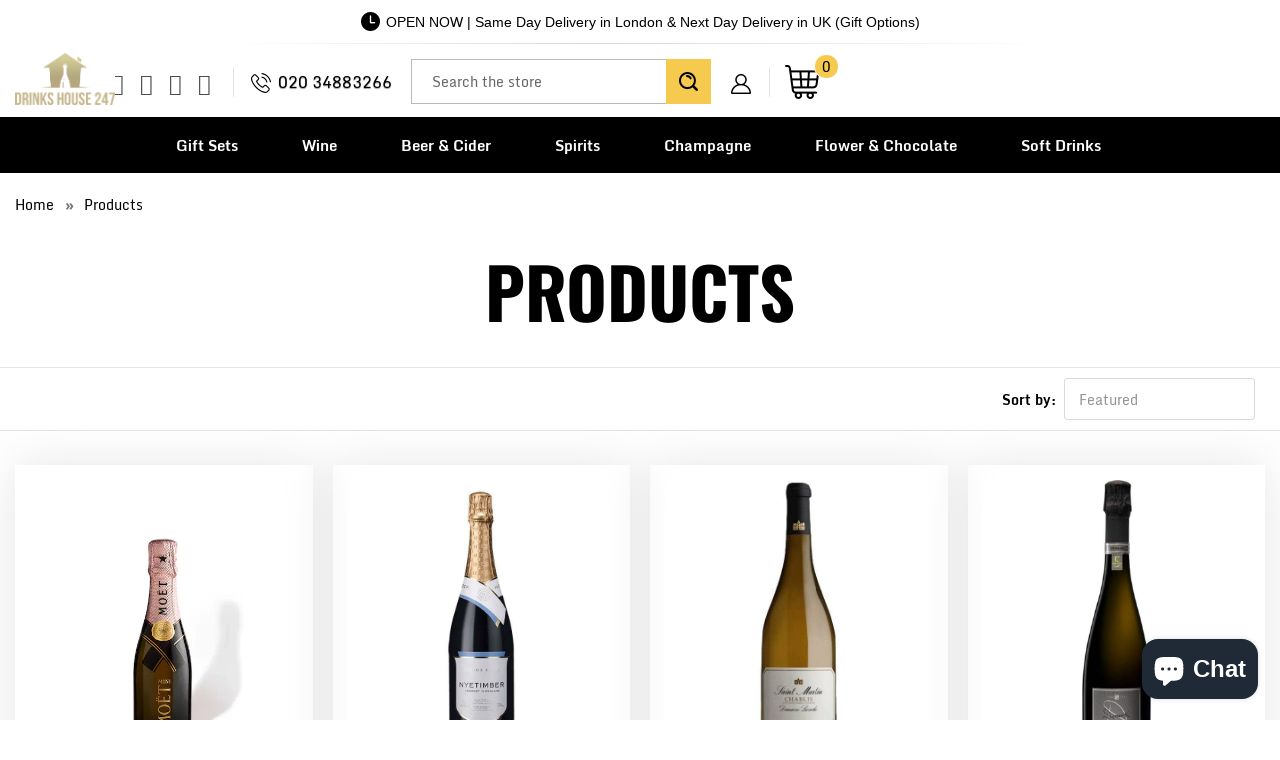

--- FILE ---
content_type: text/html; charset=utf-8
request_url: https://drinkshouse247.co.uk/collections/all/oysters
body_size: 79447
content:


 <!DOCTYPE html>
<!--[if lt IE 7 ]><html class="ie ie6" lang="en"><![endif]-->
<!--[if IE 7 ]><html class="ie ie7" lang="en"><![endif]-->
<!--[if IE 8 ]><html class="ie ie8" lang="en"><![endif]-->
<!--[if IE 9 ]><html class="ie ie9" lang="en"><![endif]-->
<!--[if (gte IE 10)|!(IE)]><!-->
<html lang="en"><!--<![endif]-->
	<head>
<script nowprocket nitro-exclude type="text/javascript" id="sa-dynamic-optimization" data-uuid="e3f32494-1e03-4469-b659-6538dc4928f0" src="[data-uri]"></script> <link rel="preload" href="https://fonts.gstatic.com/s/monda/v16/TK3gWkYFABsmjsLaGw8Eneo.woff2" as="font" type="font/woff2" crossorigin>
<link rel="preload" href="https://fonts.gstatic.com/s/monda/v16/TK3tWkYFABsmjsphPho.woff2" as="font" type="font/woff2" crossorigin> <link rel="preload" href="https://fonts.gstatic.com/s/oswald/v53/TK3_WkUHHAIjg75cFRf3bXL8LICs1xZosUZiZQ.woff2" as="font" type="font/woff2" crossorigin> <link href="https://fonts.gstatic.com/s/oswald/v49/TK3iWkUHHAIjg752GT8G.woff2" rel="preload" as="font" type="font/woff2" crossorigin> <link href="//cdn.shopify.com/s/files/1/1624/5203/t/24/assets/turbo.woff" rel="preload" as="font" type="font/woff" crossorigin> <link href="https://fonts.gstatic.com/s/oswald/v49/TK3_WkUHHAIjg75cFRf3bXL8LICs1xZosUZiZQ.woff2" rel="preload" as="font" type="font/woff2" crossorigin>  

<style> 
  @font-face {
    font-family: 'Monda';
    font-style: normal;
    font-weight: 700;
    src: url(https://fonts.gstatic.com/s/monda/v16/TK3gWkYFABsmjsLaGw8Eneo.woff2) format('woff2');
    unicode-range: U+0000-00FF, U+0131, U+0152-0153, U+02BB-02BC, U+02C6, U+02DA, U+02DC, U+0304, U+0308, U+0329, U+2000-206F, U+2074, U+20AC, U+2122, U+2191, U+2193, U+2212, U+2215, U+FEFF, U+FFFD;
  }
  @font-face {
    font-family: 'Monda';
    font-style: normal;
    font-weight: 400;
    font-display: swap;
    src: url(https://fonts.gstatic.com/s/monda/v16/TK3tWkYFABsmjsphPho.woff2) format('woff2');
    unicode-range: U+0000-00FF, U+0131, U+0152-0153, U+02BB-02BC, U+02C6, U+02DA, U+02DC, U+2000-206F, U+2074, U+20AC, U+2122, U+2191, U+2193, U+2212, U+2215, U+FEFF, U+FFFD;
  }
  
  @font-face {
    font-family: 'Oswald';
    font-style: normal;
    font-weight: 700;
    font-display: swap;
    src: url(https://fonts.gstatic.com/s/oswald/v53/TK3_WkUHHAIjg75cFRf3bXL8LICs1xZosUZiZQ.woff2) format('woff2');
    unicode-range: U+0000-00FF, U+0131, U+0152-0153, U+02BB-02BC, U+02C6, U+02DA, U+02DC, U+0304, U+0308, U+0329, U+2000-206F, U+2074, U+20AC, U+2122, U+2191, U+2193, U+2212, U+2215, U+FEFF, U+FFFD;
  }
  @font-face {
  font-family: 'Monda';
  font-style: normal;
  font-weight: 700;
  font-display: swap;
  src: url(https://fonts.gstatic.com/s/monda/v16/TK3gWkYFABsmjsLaGw8Eneo.woff2) format('woff2');
  unicode-range: U+0000-00FF, U+0131, U+0152-0153, U+02BB-02BC, U+02C6, U+02DA, U+02DC, U+2000-206F, U+2074, U+20AC, U+2122, U+2191, U+2193, U+2212, U+2215, U+FEFF, U+FFFD;
}

  
@font-face {
  font-family: 'Oswald';
  font-style: normal;
  font-weight: 600;
  font-display: swap;
  src: url(https://fonts.gstatic.com/s/oswald/v49/TK3iWkUHHAIjg752GT8G.woff2) format('woff2');
  unicode-range: U+0000-00FF, U+0131, U+0152-0153, U+02BB-02BC, U+02C6, U+02DA, U+02DC, U+0304, U+0308, U+0329, U+2000-206F, U+2074, U+20AC, U+2122, U+2191, U+2193, U+2212, U+2215, U+FEFF, U+FFFD;
}

@font-face {
  font-family: 'Oswald';
  font-style: normal;
  font-weight: 700;
  font-display: swap;
  src: url(https://fonts.gstatic.com/s/oswald/v49/TK3_WkUHHAIjg75cFRf3bXL8LICs1xZosUZiZQ.woff2) format('woff2');
  unicode-range: U+0000-00FF, U+0131, U+0152-0153, U+02BB-02BC, U+02C6, U+02DA, U+02DC, U+2000-206F, U+2074, U+20AC, U+2122, U+2191, U+2193, U+2212, U+2215, U+FEFF, U+FFFD;
}

body{font-family: 'Monda', sans-serif !important; font-size:15px; color:#000000;}
</style>
        
		<style>#header span.menu_title,.menu a,.menu a span,.mini_cart span,h1,h2,h2.title,h3{-moz-osx-font-smoothing:grayscale;-webkit-font-smoothing:antialiased}h1,h2,h2.title,h3,input[type=email],input[type=number],input[type=text]{text-rendering:optimizeLegibility}.remodal,html{-webkit-text-size-adjust:100%;-ms-text-size-adjust:100%}button,input,select,textarea{font-family:inherit;font-size:100%;margin:0}button,input[type=submit]{-webkit-appearance:button}button::-moz-focus-inner,input::-moz-focus-inner{border:0;padding:0}.clearfix:after,.clearfix:before,.container:after{content:" "}body{text-transform:none;-webkit-font-smoothing:antialiased;-moz-osx-font-smoothing:grayscale;font-smoothing:antialiased}.caption .headline,.logo,h1,h2,h2.title,h3,label{text-transform:uppercase}#category,.cart_content .action_button,.container.full-width,.footer-section .newsletter_section .newsletter,.footer-section .newsletter_section .newsletter input,.full-width-image,.lightbox-gallery .gallery-cell,.list-collection-wrapper .img,.menu-position--block div.logo,.newsletter-both-names--false .newsletter input[type=text],.product-details-template img,.sidebar .newsletter form,div.logo img,img[data-sizes=auto]{width:100%}a,button,input,label,select,summary,textarea{touch-action:manipulation}#header span.menu_title,.menu a,.menu a span,.mini_cart span{text-transform:none;text-rendering:optimizeLegibility}.cart_content,.dropdown_column li a,.new_banner_product,.promo_banner,.sale_banner_product,.testimonial-section .testimonial-text .subtitle{text-transform:none}#header.mobile_nav-fixed--true,.blog_search,.cart_container,.collection .collection-template-section,.feature img,.header-bg-main,.homepage-video__placeholder,.menu .vertical-menu li,.mobile_nav div,.mobile_nav-fixed--false.is-active #header,.product-wrap,.product_gallery .video-container>div,.relative,.search-template-section .search_container,.search-template-section form,.sidebar .filter-active-tag,a,a span,a:visited,button.add_to_cart,sub,sup{position:relative}.action_button,a.action_button,button,input.action_button[type=submit],input[type=submit]{background:#03a196;color:#fff;padding:0 20px;text-align:center;min-height:42px;height:40px;line-height:1.2;vertical-align:top;font-family:Arial,Helvetica Neue,Helvetica,sans-serif;font-weight:400;font-size:12px;text-transform:uppercase;letter-spacing:1px;display:-webkit-inline-box;display:-webkit-inline-flex;display:-ms-inline-flexbox;display:inline-flex;-webkit-box-align:center;-webkit-align-items:center;-ms-flex-align:center;align-items:center;-webkit-box-pack:center;-webkit-justify-content:center;-ms-flex-pack:center;justify-content:center;-webkit-appearance:none;-webkit-font-smoothing:antialiased;-moz-osx-font-smoothing:grayscale;font-smoothing:antialiased;border-radius:0}.quick_shop,a.secondary_button,input[type=email],input[type=number],input[type=text]{-webkit-font-smoothing:antialiased;-moz-osx-font-smoothing:grayscale;-webkit-appearance:none}@media all and (-ms-high-contrast:none),(-ms-high-contrast:active){button .checkmark path{stroke-dashoffset:0;opacity:0}}.quick_shop{text-transform:uppercase;font-smoothing:antialiased}.thumbnail-overlay .info{top:50%;-webkit-transform:translateY(-50.1%);-ms-transform:translateY(-50.1%);transform:translateY(-50.1%);padding:10px 0;position:absolute;text-align:center;width:100%;margin:0 auto}.cart .subtotal .additional-checkout-buttons,.cart h2,.cart h6,.gallery-wrap .flickity-viewport,.page-contact .footer,.section.product_section,.thumbnail-overlay .quick_shop,div.breadcrumb-collection+div.section,input[type=button].get-rates.action_button{margin-top:0}a.secondary_button{text-transform:none;font-smoothing:antialiased}.sublink span{perspective:1000}.promo_banner .promo_banner-close:before,.remodal-close:before{content:"\d7"}@media (max-width:798px){.empty_cart,.headline,.promo_banner,.title,h1{font-size:21px}h2,h2.title{font-size:19px}h3{font-size:16px}.feature_divider{margin-bottom:10px}.mini_cart{right:0}.list-collection-wrapper .collection-info__caption{display:block;position:static}.top_bar{background-color:#fff!important}.product-quantity-box .product-minus,.product-quantity-box .product-plus{display:initial;margin:0}.product-list .thumbnail .thumbnail-overlay,footer .footer-social-icons{display:none}.product-list .thumbnail .product-info__caption{display:block}#contact_form .action_button{width:100%}#mobile_menu .sublink span{display:inline-block;perspective:1000}.toggle_content{display:none;padding:0 20px}.index-sections .under-menu:first-child{margin-top:0}}.remodal-close::-moz-focus-inner{padding:0;border:0}.container{width:1200px}@media only screen and (min-width:960px) and (max-width:1199px){.container{position:relative;width:960px;margin:0 auto;padding:0}.container .column,.container .columns{float:left;display:inline;margin-left:10px;margin-right:10px}.column.alpha{margin-left:0}.column.omega{margin-right:0}.container .six.columns{width:340px}.container .eight.columns{width:460px}.container .sixteen.columns{width:940px}.container .one-third.column{width:300px}}@media only screen and (min-width:799px) and (max-width:959px){.container{width:768px}.container .column,.container .columns{margin-left:10px;margin-right:10px}.column.alpha{margin-left:0;margin-right:10px}.column.omega{margin-right:0;margin-left:10px}.container .six.columns{width:268px}.container .eight.columns{width:364px}.container .sixteen.columns{width:748px}.container .one-third.column{width:236px}.menu a,.nav a{font-size:13px}#header span.menu_title,.menu a span,.menu li{padding-left:2px;padding-right:2px}.nav .menu li.search_link{display:inline-block}.menu li.search_container{display:none}}@media only screen and (max-width:798px){.container,.container .eight.columns,.container .one-third.column,.container .six.columns,.container .sixteen.columns{width:300px}.container .column,.container .columns{margin:0}.container .thumbnail.even,.container .thumbnail.odd{width:140px!important}.container div.thumbnail.even{clear:left}.container div.thumbnail.odd{margin-left:20px}.header,br.product_clear{display:none}#header .top_bar a.mobile_logo{margin:auto;position:absolute;top:13px;left:0;bottom:0;right:0;font-size:18px;line-height:34px;z-index:5;width:50%;height:auto;color:#d6af58}#header a.mobile_logo img{width:auto;max-width:200px;max-height:50px;padding-top:5px}#header{display:block}input.action_button[type=submit],input[type=submit]{margin-left:0;width:100%;outline:0}.container .column.thumbnail{margin-top:1em}.quick_shop{display:none!important}input.action_button{margin-bottom:1em!important}.headline{font-size:1.3em;line-height:1.2;position:relative}}@media only screen and (min-width:480px) and (max-width:798px){.container,.container .eight.columns,.container .one-third.column,.container .six.columns,.container .sixteen.columns{width:420px}.container .column,.container .columns{margin:0}.container .thumbnail.even,.container .thumbnail.odd{width:200px!important}.container div.thumbnail.even{clear:left}.container div.thumbnail.odd{margin-left:20px}br.product_clear{display:none}}.clearfix,.row{zoom:1}@media only screen and (max-width:479px){.action_button{font-size:12px}.empty_cart,h1,h2,h3{font-size:110%;line-height:1.5em}h1,h2{padding:0}}[class*=" icon-"]:before,[class^=icon-]:before{speak:none;text-decoration:inherit;text-transform:none;-webkit-font-smoothing:antialiased;-moz-osx-font-smoothing:grayscale}.icon-mail-share:before,.icon-mail:before{content:"\e905"}.icon-facebook-share:before,.icon-facebook:before{content:"\ea90"}.icon-twitter-share:before,.icon-twitter:before{content:"\ea96"}.search_form input,form.search_form{-webkit-appearance:none;-webkit-font-smoothing:antialiased;-moz-osx-font-smoothing:grayscale;font-smoothing:antialiased}@media (max-width:798px){footer .social_icons{padding-left:0;text-align:center}.caption{width:100%}.caption.position-center{width:85%}.caption-content,.caption-content.align-center{max-width:80%}.caption-content .action_button{margin:5px}}a.highlight-false{background-color:#fff0}@media (max-width:480px){.top_bar{background-color:#fff!important;padding-top:0}.caption-content .action_button,input[type=email],input[type=number],input[type=text]{font-size:16px}.product-list .thumbnail img{height:150px!important;width:150px!important}.header_search_form{width:90%}.header_search_form input{font-size:22px;line-height:22px;margin-bottom:10px}.header_search_form .search-submit{top:42px;font-size:20px}footer .social_icons a{margin-bottom:0}.caption{margin:5% 0;font-size:3vw;position:static;transform:none;width:100%}.caption.position-center{width:100%;padding:0 5%;margin:5% 0}.caption-content,.caption-content.align-center{width:100%;max-width:100%}.caption-content.caption-background-true{padding:0}.caption-background-true,.caption-background-true.caption-transparency-true{background-color:transparent}a.highlight-false{color:#070606;border-color:#070606;background-color:transparent}.banner{max-height:inherit;background-color:transparent}}.search_form input,.swatch .swatch-element,[class*=" icon-"]:before,[class^=icon-]:before,body,form.search_form,h1{-webkit-font-smoothing:antialiased;-moz-osx-font-smoothing:grayscale}.footer-bg-main .credits .design-by,.logo,body{font-weight:400}.is-active .sticky_nav,body.is-active #header{overflow-y:scroll;overflow-x:hidden;bottom:0}select,select.currencies{text-indent:.01px;text-overflow:""}.flickity-enabled.is-draggable,.product-quantity-box{-webkit-user-select:none;-moz-user-select:none;-ms-user-select:none}.footer .logo,pre{word-wrap:break-word}.dropdown_column li,.gallery-section a,.gallery-section.gallery-horizontal i,.h4,.menu .vertical-menu_sub-submenu a,.menu .vertical-menu_submenu a,.rv-container,.toggle-all--true .toggle span,a.link_to,article,aside,details,figcaption,figure,footer,h4,header,hgroup,nav,section,summary,ul.toggle_list li ul.active{display:block}.mini_cart span,.nav ul.mobile_menu li a,.newsletter-img,.remodal-is-initialized,.share-btn,.share-btn a,.sidebar .rv-sidebar-element .product_image a,.storefront-password-form .actions,.vertical-menu,audio,button.action_button,canvas,input.action_button[type=button],input.action_button[type=submit],input[type=button],input[type=reset],input[type=submit],video{display:inline-block}audio:not([controls]){display:none;height:0}#header,.cart_container .cart_content,.cart_content__continue-shopping,.faqAccordion>dd[aria-hidden=true],.no-touchevents a.cart_content__continue-shopping.secondary_button,.product-details .spr-badge-caption,.sidebar__collection-filter input[type=checkbox],.toggle-all--true .toggle_list,.touchevents a.cart_content__continue-shopping.secondary_button,[hidden],ul.toggle_list li ul{display:none}.editor-visible--true,.mobile_nav div span,div#shopry-review-photos a{display:block!important}.h2,.h3,.h5,h1,h2,h2.title,h3,h5{display:block}html{font-family:sans-serif}.flickity-enabled:focus,a:active,a:focus,a:hover{outline:0}abbr[title]{border-bottom:1px dotted}dfn,em,i{font-style:italic}mark{background:#ff0;color:#000}code,kbd,pre,samp{font-family:monospace,serif;font-size:1em}pre{white-space:pre-wrap}q{quotes:\201c\201d\2018\2019}sub,sup{font-size:75%;line-height:0;vertical-align:baseline}sup{top:-.5em}.newsletter_section.newsletter-bgr-true input.contact_email[type=email],.section_form input[type=email],.section_form input[type=text],img{border:0}#grid .example-grid,.instasection-bg,svg:not(:root){overflow:hidden}fieldset{border:1px solid silver;margin:0 2px;padding:.35em .625em .75em}button,input{line-height:normal}button,html input[type=button],input[type=reset],input[type=submit]{-webkit-appearance:button;cursor:pointer}button[disabled],input[disabled]{cursor:default}input[type=checkbox],input[type=radio]{box-sizing:border-box;padding:0}input[type=search]{-webkit-appearance:textfield;-moz-box-sizing:content-box;-webkit-box-sizing:content-box;box-sizing:content-box}input[type=search]::-webkit-search-cancel-button,input[type=search]::-webkit-search-decoration{-webkit-appearance:none}.cart .subtotal p,.collection-in-detail .section,.gallery-full .gallery-empty-wrapper,.gallery-full .gallery-image-wrapper,.header-bg-main .middle-header .social_icons li a:before,.index .deliver_types,.onboard-text,.sku,body,figure,p img,ul.tabs li:last-child a{margin:0}button::-moz-focus-inner,input::-moz-focus-inner,legend{border:0;padding:0}.h3.title,h1,h3.title{padding-top:4px;clear:both}.clearfix:after{font-size:0;content:" "}*{-moz-box-sizing:border-box;-webkit-box-sizing:border-box;box-sizing:border-box}body{text-transform:none;line-height:1.6em;font-smoothing:antialiased;background-color:#fff}::-moz-selection{background-color:#000;color:#fff}::selection{background:#fff7b6;color:#000}abbr{border-bottom:1px dotted #d6cfcf}.fade-in{opacity:0;transition:opacity .2s ease-in}#featured_links .column,#featured_links .columns,.active-divider,.fade-in.lazyloaded,.featured-promotions .feature-section .feature-details.reveal-details,.flickity-page-dots .dot.is-selected,.gallery-section .gallery-image-wrapper:hover .overlay,.homepage-slideshow.light-button .flickity-page-dots .dot.is-selected,.homepage-slideshow.light-button:hover .flickity-prev-next-button,.owl-theme .owl-controls .owl-page.active span,.owl-theme .owl-controls.clickable .owl-page:hover span,.product-slider.light-button .flickity-page-dots .dot.is-selected,.product-slider.light-button:hover .flickity-prev-next-button,.product_gallery.flickity-enabled,.product_gallery_nav .gallery-cell.is-nav-selected,.product_section .product_form.is-visible,.slider-gallery.light-button .flickity-page-dots .dot.is-selected,.slider-gallery.light-button:hover .flickity-prev-next-button,.testimonial-slideshow.light-button .flickity-page-dots .dot.is-selected,.testimonial-slideshow.light-button:hover .flickity-prev-next-button,a.continue:hover{opacity:1}.image__container,img[data-sizes=auto]{display:block;margin-left:auto;margin-right:auto}.logo{font-family:Oswald;font-size:19px;line-height:1.2em}.h2,.h3,.h4,.h5,.h6,h2,h2.title,h3,h4,h5,h6{font-family:Arial,Helvetica Neue,Helvetica,sans-serif;text-transform:uppercase;-webkit-font-smoothing:antialiased;-moz-osx-font-smoothing:grayscale}.h2,.h3,.h4,.h5,.h6,h1,h2,h2.title,h3,h4,h5,h6{font-style:normal;line-height:1.5;letter-spacing:0;text-rendering:optimizeLegibility}h1{font-size:27px;color:#3c3939;margin:0 auto 5px;font-weight:700}.h4,.h5,.h6,h4,h5,h6{padding:7px 0}.collection_title a,.h3 a,.h3 a:visited,h1 a:link,h1 a:visited,h3 a,h3 a:visited{font-weight:inherit;color:#3c3939}.all-results span.item-pricing,.cart_content a.tos_icon:visited,.collection_title a:active,.collection_title a:hover,.sidebar a,.sidebar a:visited,a.tos_icon:visited,h1 a:active,h1 a:hover{color:#363636}.blog-section h2 a,.h2.product_name a,.h3,.h3.sub_title a,.h3.title a,.h3.title a:visited,.h5.sub_title a,.title.center.blog a,.title.insta a,.title.twitter a,h2.product_name a,h2.title.product_name a,h3,h3.sub_title a,h3.title a,h3.title a:visited,h5.sub_title a{color:#3c3939}div.collection_title_tags,h1.collection_title_tags{padding-right:25px;border-right:1px solid #d6cfcf}.h2,h2,h2.title{font-size:24px;font-weight:700;color:#3c3939;margin-bottom:.75em}.h2 a,.h4 a,.h5 a,.h6 a,h2 a,h2.title a,h4 a,h5 a,h6 a{font-weight:inherit}#instant-delivery .delivery-text p.delivery-timing,.cart .cart_subtotal,.cart_content .cart_subtotal,.collection_title,.empty_cart,.h3,.h4,.h5,.h6,.headline,.paginate .current,.promo_banner,.title,b,h3,h4,h5,h6,strong,table .em{font-weight:700}.h2.collection_title,.promo_banner p,h2.collection_title,h2.title.collection_title{margin-bottom:0;display:inline}.h3,h3{font-size:21px;margin:0 auto 15px 0}#header .top_bar .icon-search:before,.blog .blog-section h2,.h4,h4{font-size:18px}.h3.title,h3.title{line-height:1.25;margin:0 auto 15px}.h4,.h5,.h6,.h6.title,h4,h5,h6,h6.title{margin:0 0 .5em;color:#3c3939}.h3.sub_title,.h5.sub_title,h3.sub_title,h5.sub_title{padding:5px 0;color:#3c3939}.h4.title a,h4.title a{border:0;padding:0;margin:0}.h5,h5{font-size:17px}.h6,h6{font-size:16px;display:block}.collection_title,.empty_cart,.headline,.promo_banner,.title{font-size:27px;text-transform:uppercase;line-height:1.5;color:#3c3939;letter-spacing:0;display:block;font-family:Arial,Helvetica Neue,Helvetica,sans-serif;-webkit-font-smoothing:antialiased;font-style:normal;text-rendering:optimizeLegibility;-moz-osx-font-smoothing:grayscale}.h6.title,h6.title{line-height:32px}.collection_title{margin:0 auto 15px;clear:both;padding-top:4px}div.collection_title{margin-bottom:0;line-height:27px;display:inline}.cart_content,.feature p{font-size:smaller}p{margin:0 0 15px;font-style:normal;line-height:1.6em}sub{bottom:-.25em;font-size:60%}small{font-size:90%}.feature img{top:7px;margin-right:5px;width:25px;height:25px}.page-divider{opacity:0;border-color:#aaa;border-top:0}#featured_links{padding:20px 0}#featured_links h2{padding-top:15px}.slider-gallery .shopify-product-reviews-badge{height:30px;display:block}.featured-promotions .feature-section .feature-details .button,.section_form .newsletter-text+.newsletter,.section_form h5+.newsletter,.spr-badge+.feature_divider{margin-top:15px}.spr-badge{padding:5px 0}.feature_divider{width:100%;margin-bottom:20px;display:block;border:0 #aaa;border-bottom-width:1px;border-bottom-style:solid}.blog_meta,.feature_divider.no-margin,.footer form,.meta p,.newsletter form,.newsletter_section .newsletter-text p,.rv-container .thumbnail:empty,.sidebar ul li,p.delivery-timing,ul.border li{margin-bottom:0}.featured_products.product-slider,.featured_products.product-slider .columns,.gallery-section .container,.modal a,.page-details-section .article,.sidebar_title,body.article,div.container.bottom-fix,ul.cart_items{padding-bottom:0}.page .feature_divider,.page h2.title+.feature_divider,.sidebar .blog_search,.sidebar-block{margin-bottom:15px}blockquote,blockquote p{font-size:17px;line-height:24px;font-style:italic}blockquote{margin:0 0 20px;padding:9px 20px 0 19px;border-left:1px solid #d6cfcf}blockquote cite{display:block;font-size:12px;color:#555}blockquote cite a,blockquote cite a:visited{color:#555}blockquote cite:before{content:"\2014  "}hr{border:1px solid #aaa;clear:both;margin:12px 0;height:0}.cart_container hr{border-top-width:0}div.section.collection_description{margin:0 0 1.5em}a,a span,a:visited{color:#363636;text-decoration:none;-webkit-transition:color .1s linear;-moz-transition:color .1s linear;-o-transition:color .1s linear;-ms-transition:color .1s linear;transition:color .1s linear}.cart_content a.tos_icon:hover,a.tos_icon:hover,a:focus,a:hover{color:#b4afa5}.acceptsMarketing,.comment,.row,.sidebar .newsletter,div.breadcrumb-collection,fieldset,form,ol,ul{margin-bottom:20px}ol ol,ol ul,ul ol,ul ul{margin:4px 0 5px 30px}.vendor,ol ol li,ol ul li,ul ol li,ul ul li{margin-bottom:6px}ol li,ul li{margin-bottom:12px}ul,ul.disc{list-style:disc}ul.square{list-style:square}ul.circle{list-style:circle}ul.large li{line-height:21px}ul.none{list-style:none;margin-left:0}ul.border{list-style:none;line-height:26px}ul.border li{border-bottom:1px solid #d6cfcf;list-style:none;padding:12px 0}ol{list-style:decimal}.header{z-index:1000;width:100%;top:0}.header a,.header a span,.header a:visited,.header select.currencies{color:#533e01;text-shadow:none}.header div.container{padding-bottom:5px;padding-top:5px}body.is-active{overflow-y:hidden}body.is-active #header{-webkit-overflow-scrolling:touch}#header.mobile_nav-fixed--true,.mobile_nav-fixed--false.is-active #header{z-index:1001;width:100%;top:0;left:0}#header .top_bar{text-align:center;height:55px}#header .top_bar .icon-search{position:absolute;top:18px;right:70px;z-index:3}#header .top_bar a.right{left:auto;right:15px;font-size:20px;padding-top:8px;top:4px;z-index:1}#header .top_bar a.mobile_nav{z-index:1;top:2px}#header .top_bar>a,#header .top_bar>a:active,#header .top_bar>a:visited{display:block;font-size:25px;position:absolute;outline:0;-webkit-tap-highlight-color:transparent}#header .top_bar a span{color:#515151;display:inline;padding-left:4px;position:relative}#header .cart_count{top:18%;transform:translateY(-50%)}#header .top_bar a.icon-bag{top:10px!important}#header .top_bar a.icon-bag:before,#header .top_bar a.icon-cart:before{font-size:18px!important;position:absolute;top:50%;left:-18px;transform:translateY(-50%)}.menu .vertical-menu_sub-submenu,.menu .vertical-menu_submenu{position:absolute;padding-left:0;margin:0;opacity:0;visibility:hidden}.menu .vertical-menu li:hover .vertical-menu_submenu,.menu .vertical-menu_sub-submenu.is-visible,.menu .vertical-menu_submenu li:hover .vertical-menu_sub-submenu,.menu .vertical-menu_submenu.is-visible{visibility:visible;opacity:1;transition:opacity .3s ease-in;pointer-events:all;z-index:2000}.menu .vertical-menu_submenu{left:0;top:100%;transition:opacity .5s ease-in;pointer-events:none;text-align:left}.menu .vertical-menu_sub-submenu li,.menu .vertical-menu_submenu li{padding:0 20px;display:block}.menu .vertical-menu_submenu span.icon-down-arrow{-webkit-transform:rotate(-90deg);-moz-transform:rotate(-90deg);transform:rotate(-90deg)}.menu .vertical-menu_sub-submenu{left:100%;top:0;transition:opacity 5s ease-in;pointer-events:none;width:270px;background:#fff}.vertical-menu_submenu.vertical-menu--align-right{right:0;left:auto}.vertical-menu_sub-submenu.vertical-menu--align-right{right:100%;left:auto}.mobile_nav div{width:30px;height:40px;float:left;margin:0 8px 0 5px;top:18px!important;-webkit-transform:rotate(0);-moz-transform:rotate(0);-o-transform:rotate(0);transform:rotate(0);-webkit-transition:.1s ease-in-out;-moz-transition:.1s ease-in-out;-o-transition:.1s ease-in-out;transition:.1s ease-in-out;cursor:pointer}.mobile_nav div span{position:absolute!important;height:1px!important;width:100%;background:#515151;border-radius:9px;opacity:1;left:0;padding:0!important;-webkit-transform:rotate(0);-moz-transform:rotate(0);-o-transform:rotate(0);transform:rotate(0);-webkit-transition:.1s ease-in-out;-moz-transition:.1s ease-in-out;-o-transition:.1s ease-in-out;transition:.1s ease-in-out}.mobile_nav div span:first-child{top:0}.mobile_nav div span:nth-child(2),.mobile_nav div span:nth-child(3){top:9px}.mobile_nav div span:nth-child(4){top:18px}.mobile_nav div.open span:first-child,.mobile_nav div.open span:nth-child(4){top:9px;width:0%;left:50%}.mobile_nav div.open span:nth-child(2){-webkit-transform:rotate(45deg);-moz-transform:rotate(45deg);-o-transform:rotate(45deg);transform:rotate(45deg)}.mobile_nav div.open span:nth-child(3){-webkit-transform:rotate(-45deg);-moz-transform:rotate(-45deg);-o-transform:rotate(-45deg);transform:rotate(-45deg)}#mobile_menu{margin:10px 20px}#mobile_menu li{padding-right:0;display:block}#mobile_menu li a span.icon-down-arrow{padding:0 15px!important}#mobile_menu .sublink ul{display:none;margin-left:0;padding-left:10px}.dropdown,.feature_image.editor-hover--true .dropdown,.feature_image.editor-hover--true .main_nav,.main_nav{background:#fff;clear:both;-webkit-transition:.3s linear;transition:.3s linear;animation:.3s linear fadeIn}.top_bar{height:40px;background-color:#f2eacf;padding:0 0 0 10px}.top_bar .social_icons{float:left;margin:0;padding-left:10px}.gallery-section.gallery-classic .add-padding,.top_bar .social_icons li{padding:5px}.sticky_nav{position:fixed;width:100%;z-index:35;top:0;left:0;padding:0;-webkit-transform:translateY(-100%);-ms-transform:translateY(-100%);transform:translateY(-100%);-webkit-transition:.3s ease-in-out;transition:.3s ease-in-out}.sticky_nav--stick{-webkit-transform:translateY(0);-ms-transform:translateY(0);transform:translateY(0);opacity:1}.sticky_nav--unstick{opacity:0;transition:opacity}.sticky_nav .mini_cart,.sticky_nav ul.menu{padding-bottom:0!important}.menu.align_left,.menu.align_right,.menu.center{margin:0 20px}.menu{display:block;border:none;padding:0;margin:0}.menu li{display:inline-block;margin:0;border:0;vertical-align:top}.nav ul li a.sub-menu{padding:10px 4px;z-index:1001}.dropdown .header_search_form .search__results .item-result a:hover span,.main_nav .search__results .item-result a:hover span,.nav ul li:hover a.sub-menu{color:#533e01}#header span.menu_title,.menu a,.menu a span,.menu a:active,.menu a:visited,.mini_cart span,select.currencies{font-family:Arial,Helvetica Neue,Helvetica,sans-serif;font-weight:400;font-size:15px;text-transform:none;color:#533e01;padding-top:12px;padding-bottom:12px;position:relative;display:block;letter-spacing:1px;text-rendering:optimizeLegibility;-webkit-font-smoothing:antialiased;-moz-osx-font-smoothing:grayscale;-webkit-tap-highlight-color:transparent;outline:0}#customer_login,#customer_login_guest,.inline,.menu a span,input[type=checkbox]{display:inline}#header span.menu_title,.menu a span,.menu li,.mini_cart span,select.currencies{padding-left:5px;padding-right:5px}#header span.menu_title{top:15px}select.currencies{height:40px;min-height:40px;padding-top:0;padding-bottom:0;cursor:pointer;background-image:url(//cdn.shopify.com/s/files/1/1624/5203/t/24/assets/select.png?v=107782185004948933731660321382)}#mobile_menu select.currencies,.sidebar .toggle_list li ul,ul.tabs-content ul{padding-left:0}.feature_image .header .menu a,.feature_image .header .menu a span,.feature_image .header .menu a:visited{color:#816105;text-shadow:0 1px 1px rgba(0,0,0,.4)}.dropdown .header_search_form .search__results .item-result a:hover .title,.feature_image .header .menu a.active,.feature_image .header .menu a:focus,.feature_image .header .menu a[href]:hover,.header_bar a.active,.main_nav .search__results .item-result a:hover .title,.menu a.active,.menu a.active span,.menu a[href]:hover span,.menu li a:focus,.menu li a[href]:hover{color:#816105}.menu a.dropdown_link,.menu a.top_link{padding:10px;border-bottom:1px solid transparent}.menu a.active_link,.menu a.dropdown_link:hover,.menu a.top_link:hover{border-bottom:1px solid #533e01}.feature_image a.top_link:hover{border-bottom:1px solid #816105}.img-with-icon-bg .addtc-np,.menu a span{vertical-align:top}.cart_container .mini_cart:hover,.feature_image .header .top_bar .menu a,.feature_image .header .top_bar .menu a span,.top_bar a,.top_bar a span,.top_bar a:active,.top_bar a:visited,.top_bar select.currencies,a.mini_cart,a.mini_cart span{color:#515151;font-size:15px;letter-spacing:1px}.feature_image .header .top_bar .menu a:hover,.feature_image .header .top_bar .menu a:hover span,.top_bar .currencies:hover,.top_bar a:active span,.top_bar li a:active,.top_bar li a:hover,.top_bar li a:hover span,.top_bar li a[href]:hover,.top_bar li a[href]:hover span{color:#e8d45a}.instasection-bg .custom-sm-2,.top_bar li{padding-left:10px;padding-right:10px}.top_bar .menu a,.top_bar .social_icons a{height:40px;line-height:40px;padding:0}.mini_cart,.nav a.mini_cart{float:right;text-align:center;cursor:pointer;padding-left:5px;padding-right:5px;margin-left:5px;height:55px;z-index:2001}.nav a.mini_cart{margin-left:10px}.top_bar a.mini_cart span{padding-top:0;padding-bottom:0;line-height:40px}.cart_content a.tos_icon,a.tos_icon{font-size:13px;color:#363636}.cart_container.active_link .cart_content{display:block;overflow-y:auto;max-height:calc(90vh - 60px)}.cart_container.active_link .cart_content::-webkit-scrollbar{-webkit-appearance:none;width:7px}.cart_container.active_link .cart_content::-webkit-scrollbar-thumb{border-radius:0;background-color:#00000080;-webkit-box-shadow:0 0 1px rgba(255,255,255,.5)}#cart_form .product-quantity-box,.cart_content .product-quantity-box{margin:10px 0;width:130px}#cart_form .product-quantity-box .quantity,.cart_content .product-quantity-box .quantity{padding:0 5px;width:30%;min-height:30px;height:30px}#cart_form .product-quantity-box .product-minus,#cart_form .product-quantity-box .product-plus,.cart_content .product-quantity-box .product-minus,.cart_content .product-quantity-box .product-plus{font-size:15px;line-height:30px;height:30px;padding-right:2px}#cart_form .product-quantity-box .product-minus,#cart_form .product-quantity-box .product-plus,.nav .product-quantity-box .product-minus,.nav .product-quantity-box .product-plus{padding-right:0}#cart_form .icon-minus,#cart_form .icon-plus{position:relative;left:1px}.product-quantity-box .product-plus{-webkit-border-top-right-radius:3px;-webkit-border-bottom-right-radius:3px;-moz-border-radius-topright:3px;-moz-border-radius-bottomright:3px;border-top-right-radius:3px;border-bottom-right-radius:3px}.product-quantity-box .product-minus{-webkit-border-top-left-radius:3px;-webkit-border-bottom-left-radius:3px;-moz-border-radius-topleft:3px;-moz-border-radius-bottomleft:3px;border-top-left-radius:3px;border-bottom-left-radius:3px}.cart_container.active_link .mini_cart,.cart_container.active_link .mini_cart span{background-color:#fff;color:#070606!important}.cart_content{top:40px;right:0;position:absolute;z-index:2000;background-color:#fff;font-family:Arial,Helvetica Neue,Helvetica,sans-serif;font-weight:400;text-transform:none;color:#070606;border:1px solid #d6cfcf;border-top:0;border-right:0;width:100%;max-width:320px}div.cart_content form{margin:15px 0 0;padding:0}.cart .cart_subtotal{font-size:larger}.align_left,.author_bio,.caption-content.align-left,.cart_content .cart_subtotal,.cart_savings,.footer-menu-wrap,.text-align--left{text-align:left}.cart_content a,.cart_content a .price,.cart_content a .price span,.cart_content a:hover,.cart_content a:visited{color:#070606!important}.cart_content a .price span{padding-left:5px}.cart_content ul{list-style:none;margin:0;padding:15px 20px}.cart_content ul li{list-style:none;clear:both}.mini_cart,.top_bar [class*=" icon-"]:before,.top_bar [class^=icon-]:before{font-size:18px;margin-right:0}input[type=button].guest_button,input[type=submit].guest_button{color:#363636;-webkit-box-shadow:none;-moz-box-shadow:none;box-shadow:none;background:0 0;border:0;padding:0;text-align:left}input[type=button].guest_button:hover,input[type=submit].guest_button:hover{background:0 0;border:0;color:#b4afa5}.menu ul li .mini_cart span{padding-left:5px;top:-1px}.dropdown_narrow,.sticky_nav div.logo img{width:60%}.dropdown_container{clear:both;width:100%;display:none}.dropdown_column img,.dropdown_container img,.instasection-bg .custom-container,.product-template .product_section .product_form,img{max-width:100%}.dropdown{position:absolute;width:100%;z-index:1000}.dropdown_content{display:table;width:100%;margin:0 auto}.dropdown_container.mega-menu .dropdown_content{display:-ms-flexbox;display:flex;display:-webkit-box;display:-webkit-flex;-webkit-box-orient:horizontal;-webkit-box-direction:normal;-ms-flex-direction:row;flex-direction:row;width:100%;margin:0 auto}.mega-menu__image-caption-link,.mega-menu__richtext{padding:0 5px}.featured_collections.sub-collection,.featured_collections.sub-collection .thumbnail,.mega-menu__image-caption-link img,.mega-menu__richtext img,.modal form,p.meta{margin-bottom:10px}.mega-menu__richtext a,.mega-menu__richtext a:active,.mega-menu__richtext a:hover{display:inline-block;text-transform:none}.mega-menu__image-caption-link{text-align:center;margin-bottom:10px}.mega-menu__image-caption-link a,.mega-menu__image-caption-link a:active,.mega-menu__image-caption-link a:hover,.mega-menu__image-caption-link a:visited{text-transform:none;display:block}.caption-content .action_button{background-color:#03a196!important;color:#fff!important;border-style:none!important;min-width:140px}.product_section .description.bottom,.search-matrix .product_row:last-child,.sidebar-block:empty,.sidebar-block:last-child{border-bottom:none}.cart .subtotal div#dynamic-checkout-cart,.cart_content_info,.comment-body h6,.dropdown_content a p,.footer-bg-main ul,.main_nav .nav .menu .menu .vertical-menu_submenu li,.main_nav .nav .menu li,.menu a span.item-pricing,.menu a span.item-pricing span,.menu li.currencies,.mobile-mega-menu a p,.page-details-section .container,.product-details-template .product-details__blocks .container,span.item-pricing,span.item-pricing span{padding:0}.dropdown_content p,.mobile-mega-menu p{font-family:Arial,Helvetica Neue,Helvetica,sans-serif;font-size:15px;color:#533e01;padding-top:12px;padding-bottom:12px;position:relative;display:block;text-rendering:optimizeLegibility;-webkit-font-smoothing:antialiased;-moz-osx-font-smoothing:grayscale;-webkit-tap-highlight-color:transparent;outline:0;margin-bottom:0}.dropdown_content a,.dropdown_content a:active,.dropdown_content a:hover,.dropdown_content p{font-size:15px;letter-spacing:px}.dropdown_column__menu+.dropdown_column__menu,.footer_credits,.text-columns-with-images-section a.continue-button{margin-top:10px}.dropdown_column{display:table-cell;padding:15px 20px 30px;width:16.666%;vertical-align:top}.dropdown_column ul,.footer-bg-main .footer-social-icons .social_icons,.footer-bg-main .payment_methods,.review-section-home-main-bg,.sidebar-wrap h4,.sidebar-wrap h4.toggle{margin:0;padding:0}.cart .subtotal p input#checkout,select.currencies{margin-bottom:0!important}.dropdown_column ul.dropdown_title{border-bottom:1px solid #533e01;padding-bottom:10px}#open-me,.caption-content.align-center,.caption.position-center,.cart_page_image,.cart_text,.center,.dropdown_column ul.dropdown_item,.featured_collections .thumbnail,.gallery-section,.index .featured-collection-section .owl-item,.inputbox,.load-more,.modal_image,.paginate,.product_gallery_nav,.quote,.text-align--center{text-align:center}.dropdown_container.mega-menu .dropdown_column{display:inline-block;padding:15px 20px 30px;-webkit-box-flex:1;-ms-flex:1 0 16.666%;flex:1 0 16.666%;-ms-flex-wrap:wrap;-webkit-flex-wrap:wrap;flex-wrap:wrap;vertical-align:top}.dropdown_column li a,.dropdown_column li a:active,.dropdown_column li a:hover{padding-bottom:0;text-transform:none}.dropdown_row{display:table-row}select.currencies{border:0!important;background-color:transparent;min-width:65px;outline:0;background-position:100% 50%;background-size:18px 12px;text-shadow:none!important;box-shadow:none!important;-webkit-appearance:none;-moz-appearance:none;appearance:none}select.currencies:active{border:0;outline:0;text-shadow:0;box-shadow:0}select.currencies option{background:#fff;color:#533e01}.container div.collection_nav{margin-bottom:1.5em}.collection_menu,.collection_menu li{display:inline;list-style:none;border:none;position:relative;top:-3px;margin:0}.collection_menu li{padding-left:25px}.sidebar-wrap{border-right:1px solid #d6cfcf;margin-right:0;padding-right:20px}.search-matrix .product_row,.search__results li:last-child,.sidebar-block,ul.tabs{border-bottom:1px solid #d6cfcf}.sidebar a:active,.sidebar a:hover{color:#03a126}.sidebar .meta{margin-left:2px}.remove,.sidebar .spr-badge{color:#070606}.toggle-all--true h4.toggle{cursor:pointer;pointer-events:all}.content_block.toggle_list a{display:inline;position:static;padding-left:0;margin-left:0;border-left:none;color:#363636}.content_block.toggle_list a:hover{border-left:none;color:#b4afa5}.toggle_list{margin:0;padding:10px 0 15px}.toggle_list a{display:inline-block;position:relative;margin-left:0;max-width:80%;border-left:2px solid transparent;-webkit-transition:border .2s ease-out;-moz-transition:border .2s ease-out;-o-transition:border .2s ease-out}.toggle_list a.active,.toggle_list a.active--default{padding-left:8px;border-left:2px solid #b8c6c6}.sidebar .toggle_list a.active{border-left:9px solid #03a126}.toggle_list li{list-style:none;line-height:1.4em;padding:8px 0}.toggle_list .meta span{line-height:2.5}.sidebar_text{margin-bottom:12px;padding-top:10px}.sidebar_content{border-left:1px solid #d6cfcf;padding-left:20px}.sidebar_content .toggle_list li{line-height:1.2}.sidebar li ul{margin:8px 0 0 15px}.sidebar input.contact_email[type=email],.sidebar input.sign_up[type=submit]{width:100%!important;margin-left:0}.sidebar-block:blank{border-bottom:none}.author_bio h6,.page-details-section div.container .featured_products,.sidebar-block:first-child h4.toggle{padding-top:0}.sidebar-block h4.toggle{display:-webkit-box;display:-ms-flexbox;display:flex;-webkit-box-align:center;-ms-flex-align:center;align-items:center;-webkit-box-pack:justify;-ms-flex-pack:justify;justify-content:space-between;margin-bottom:0;padding:15px 0;line-height:1.5}.color-filter--true label{display:-webkit-box;display:-ms-flexbox;display:flex;-webkit-box-align:center;-ms-flex-align:center;align-items:center}.accordion-tabs>a :hover,.modal_product img,.owl-controls .owl-buttons div,.owl-controls .owl-page,.popup_main,.product_gallery_nav .gallery-cell img,.sidebar__collection-filter a,.sidebar__collection-filter label{cursor:pointer}.sidebar__collection-filter label{text-transform:none;font-weight:400;font-size:inherit}#open-me a:hover,.blog_meta a:hover,.password-social .social_icons a:hover,.sidebar__collection-filter button.clear-active-filter:hover,.sidebar__collection-filter label:hover,.thumbnail .price span.money:hover,a.secondary_button:active,a.secondary_button:hover,a.secondary_button:visited,input.secondary_button:active,input.secondary_button:hover,input.secondary_button:visited{color:#b4afa5}.sidebar__collection-filter input.styled-checkbox[type=checkbox]{-webkit-appearance:none;-moz-appearance:none;box-sizing:border-box;width:20px;height:20px;display:inline-block;cursor:pointer;position:relative;vertical-align:top;background-size:cover;margin-right:15px}.sidebar__collection-filter button.clear-active-filter,.sidebar__collection-filter button.clear-active-filter:active{color:#363636;background-color:transparent;border:none;outline:0;box-shadow:0;font-family:inherit;letter-spacing:0;text-transform:none;position:absolute;top:0;right:0;left:auto;padding:2px 4px;line-height:1.2;display:block;height:auto;min-height:auto}.sidebar__collection-filter .x-icon{position:relative;display:inline-block;overflow:visible;width:15px;height:15px;margin:0 2px 0 0;padding:0;cursor:pointer;transition:color .2s;text-decoration:none;font-style:normal;color:#95979c;border:0;outline:0;background:0 0;vertical-align:middle;top:-1px}.sidebar__collection-filter .x-icon:before{font-family:Arial,Helvetica CY,Nimbus Sans L,sans-serif!important;font-size:25px;line-height:15px;position:absolute;top:0;left:0;display:block;width:15px;content:"\d7";text-align:center}::-webkit-input-placeholder{color:#888}:-moz-placeholder{color:#888}::-moz-placeholder{color:#888}:-ms-input-placeholder{color:#888}.featured-promotions.promo-per-row-2 .feature-section,.sub-collection--2 .thumbnail{width:calc(50% - 20px)}.sub-collection--2 .thumbnail:nth-child(odd){clear:both}.sub-collection--3 .thumbnail{width:calc(33.33333% - 20px)}.blog-header .subtitle,.product-description-bottom .js-recently-viewed.rv-main,.sub-collection--3 .thumbnail:nth-child(3n+1),.sub-collection--4 .thumbnail:nth-child(4n+1),ul.tabs:after{clear:both}.featured-promotions.promo-per-row-4 .feature-section,.sub-collection--4 .thumbnail{width:calc(25% - 20px)}.animate_down,.animate_left,.animate_right,.animate_up,.featured-promotions .promo-animation--true,.list-collection-wrapper img[src*="/no-image"],.quick-shop .container .gallery-wrap.eight.columns.hidden-element,.quick-shop .container .text-modal-wrap.six.columns.hidden-element,.text-animation--true .caption-content{opacity:0}.ie #slide-1 .animated,.ie .animate_left,.ie .animate_right,.ie .animated,.ie .delay-025s,.ie .delay-05s,.ie .delay-075s,.ie .delay-0s,.ie .delay-1s,.ie .hsContent,.ie delay-025s,.list-collection-wrapper img[src*="/no-image"]~.thumbnail-overlay,.remodal-is-opened .quick-shop .hidden-element{opacity:1!important}.list-collection-wrapper img[src*="/no-image"]~.thumbnail-overlay .collection-details{opacity:1;transform:none}.list-collection-wrapper .collection-info__caption,.list-collections .thumbnail .product-info__caption,.product-list .thumbnail .product-info__caption,.slider-gallery .thumbnail .product-info__caption{display:block;margin-top:20px}.address p,.blog-header,.comment-body p.meta{margin-bottom:5px}#open-me,p.subtitle{margin-bottom:35px}.blog-header .blog-title.blog-tags--true{float:none}.blog-header .blog-title,.left,.sidebar .collection_swatches .swatch{float:left}.blog-header .feature_divider{clear:both;width:100%}.article .icon-slash{padding-right:5px}.section_select{padding:0;text-align:right;float:right}.section_select .blog_filter,.section_select .sort_by,.section_select .tag_filter{color:#333;display:inline-block;border:none;padding-right:30px;background-position:100% 50%;background-color:#fff;font-family:Arial,Helvetica Neue,Helvetica,sans-serif;font-weight:400;font-size:15px;text-transform:none;width:auto;margin-bottom:0;max-width:80%}.promo_banner .promo_banner-close:before,.remodal-close:before{font-family:Arial,Helvetica CY,Nimbus Sans L,sans-serif!important}.overflow{overflow:hidden!important}.delivery_main{position:fixed;top:0;width:100%;height:100vh;display:flex;align-items:center;justify-content:center;z-index:10000;background:rgba(0,0,0,.6)}.deli_popup,header.secondary_logo--true:not(.feature_image) img.secondary_logo{display:none!important}.delivery_main .deliver_types{padding:20px 0 20px 30px;background-color:#fff;border:3px solid #000}.deliver_types{display:flex;margin:30px 0;position:relative}@media screen and (max-width:1200px){.deliver_types{margin:30px}}@media screen and (max-width:768px){.deliver_types{margin:30px 0}}.closebutton:after{content:"\d7";position:absolute;top:-2px;right:-26px;font-size:37px;cursor:pointer;color:#fff}@media screen and (max-width:425px){.closebutton:after{top:-4px;right:-21px;font-size:31px}}.gallery-section.gallery-classic .two-per-row,.widthclass{width:50%}.mainClass{width:100%;display:flex}.footer-bg-main .custom-sm-2 .toggle_content p a,.mainClass p,a.orderbtn{font-size:15px}.delivery-text{width:50%;align-self:center}img.fade-in.addtc-np.lazyautosizes.lazyloaded{height:300px}p.location-delivery,p.warning{text-align:center;font-weight:700}a.orderbtn{padding:10px 22px;border-radius:7px;cursor:pointer}div#instant-delivery{border-right:1px solid #000;padding-right:30px}#standard-delivery{padding-left:30px}@media only screen and (max-width:798px){.mainClass p,a.orderbtn{font-size:13px}.deliver_types{display:block}div#instant-delivery{border-right:none;padding-right:0}#standard-delivery{padding-left:0}.widthclass{width:100%}img.fade-in.addtc-np.lazyautosizes.lazyloaded{height:200px}}@media only screen and (max-width:600px){.delivery-text{width:100%;text-align:center;margin-bottom:40px}.mainClass p,a.orderbtn{font-size:14px}h2.delivery-heading{font-size:21px}img.fade-in.addtc-np.lazyautosizes.lazyloaded{height:253px;width:253px}.mainClass{display:block}.delivery_main .container{width:90%}.mainClass.popup_main{display:flex!important;align-items:center;justify-content:center}.mainClass.popup_main .country_img{height:auto!important}.delivery_main .deliver_types{padding:20px 10px!important}}.article-pagination,.breadcrumb_text{margin-top:0;text-transform:uppercase;font-size:9px;margin-bottom:0}.article-pagination .breadcrumb-divider,.breadcrumb_text .breadcrumb-divider{color:#363636;margin:0 5px}.breadcrumb,.preorder_banner_product,.product-list .thumbnail .preorder_banner{font-size:12px}#target img,.article img,.cart_image img,.footer img,.logo img,.page img,.product_image_col img,.product_row img,.section img,.sidebar img,.thumbnail img{max-width:100%;height:auto}.featured-products-section .section{margin:30px 0}.placeholder-svg{fill:#3c3939e6;background-color:#3c393980;width:100%;height:100%;max-width:100%;max-height:100%;box-sizing:border-box;display:block}.placeholder-svg--banner,.placeholder-svg--slideshow,.placeholder-svg--video{max-height:600px}.featured-promotions-section .feature-section:nth-child(2n) .placeholder-svg--promotions,.homepage-slideshow .flickity-slider .gallery-cell:nth-child(odd) .placeholder-svg--slideshow,.placeholder-instagram .instas:nth-child(2n) .placeholder-svg--instagram{background-color:#3c393999}.image-with-text-section .featured-link--image:nth-child(odd) .placeholder-svg--promotions{background-color:#07060699;fill:#3c3939e6}.homepage-slideshow .flickity-slider .gallery-cell:nth-child(2n) .placeholder-svg--slideshow{background-color:#3c3939cc}.product_gallery .video-container iframe{position:absolute;top:0;left:0;width:100%;height:100%}.product_gallery .vimeo{max-width:830px;margin:0 auto}.product_gallery .vimeo>div{padding-top:56.26506%}.product_gallery .youtube{max-width:853px;margin:0 auto}.product_gallery .youtube>div{padding-top:56.271981%}video{display:block;width:100%;height:auto}.action_button,.button,a.action_button,a.button,button,input.action_button[type=button],input.action_button[type=submit],input[type=button],input[type=reset],input[type=submit]{background:#4eab9a;color:#fff;padding:0 20px;text-align:center;cursor:pointer;min-height:42px;height:40px;line-height:1.2;vertical-align:top;font-family:Arial,Helvetica Neue,Helvetica,sans-serif;font-weight:400;font-size:12px;text-transform:uppercase;letter-spacing:1px;display:-webkit-inline-box;display:-webkit-inline-flex;display:-ms-inline-flexbox;display:inline-flex;-webkit-box-align:center;-webkit-align-items:center;-ms-flex-align:center;align-items:center;-webkit-box-pack:center;-webkit-justify-content:center;-ms-flex-pack:center;justify-content:center;transition:.2s linear;-webkit-appearance:none;-webkit-font-smoothing:antialiased;-moz-osx-font-smoothing:grayscale;font-smoothing:antialiased;border-radius:3px}.ie .action_button,.ie .button,.ie a.action_button,.ie a.button,.ie button,.ie input.action_button[type=button],.ie input.action_button[type=submit],.ie input[type=button],.ie input[type=reset],.ie input[type=submit]{line-height:40px}.action_button:hover,a.button:hover,button:hover,input.action_button[type=button]:hover,input.action_button[type=submit]:hover,input[type=button]:hover,input[type=reset]:hover,input[type=submit]:hover{background:#d6af58}.action_button:active,a.button:active,button:active,input.action_button[type=button]:active,input.action_button[type=submit]:active,input[type=button]:active,input[type=reset]:active,input[type=submit]:active{box-shadow:inset 0 2px 4px #00000026,0 1px 2px #0000000d;outline:0}.add_to_cart,form.product_form input.add_to_cart{width:100%;margin-bottom:0}button.add_to_cart .text{display:block;width:100%;-webkit-animation-duration:.5s;animation-duration:.5s}button.add_to_cart .fadeInDown.text{-webkit-animation-duration:.8s;animation-duration:.8s}button .checkmark{position:absolute;top:0;left:0;bottom:0;right:0;margin:auto}button .checkmark path{stroke-dasharray:19.79 19.79;stroke-dashoffset:19.79;opacity:0}button .checkmark.checkmark-active path{-webkit-animation:.5s linear alternate forwards drawCheckmark;animation:.5s linear alternate forwards drawCheckmark}@keyframes drawCheckmark{0%{stroke-dashoffset:19.79;opacity:1}to{stroke-dashoffset:0;opacity:1}}@-webkit-keyframes drawCheckmark{0%{stroke-dashoffset:19.79;opacity:1}to{stroke-dashoffset:0;opacity:1}}.ie button .checkmark path{stroke-dashoffset:0;opacity:0}.ie button .checkmark.checkmark-active path{-webkit-animation:.5s linear alternate forwards fadeCheckmark;animation:.5s linear alternate forwards fadeCheckmark}@-webkit-keyframes fadeCheckmark{0%{opacity:0}to{opacity:1}}@keyframes fadeCheckmark{0%{opacity:0}to{opacity:1}}@media all and (-ms-high-contrast:none),(-ms-high-contrast:active){button .checkmark path{stroke-dashoffset:0;opacity:0}button .checkmark.checkmark-active path{animation:.5s linear alternate forwards fadeCheckmark}@keyframes fadeCheckmark{0%{opacity:0}to{opacity:1}}}label.tos_label{display:inline;font-weight:400;text-transform:none;cursor:pointer;padding-left:5px}.tos{text-align:center;margin:15px 20px 15px 0}.disabled,.homepage-video .placeholder-image--true a.video__play-button{pointer-events:none}.amazon-payments-pay-button{display:block!important;text-align:center}ul.tabs{display:block;border-top:0;list-style:none;margin:25px 0;text-transform:none;padding-left:0;zoom:1}ul.tabs li{display:block;width:auto;height:30px;padding:0;float:left;margin-bottom:0;border:0;list-style:none;margin-left:0;cursor:pointer}ul.tabs li a{display:block;text-decoration:none;width:auto;height:29px;line-height:30px;margin-right:60px;font-size:13px;outline:0}@media (max-width:960px){ul.tabs li a{margin-right:30px}}ul.tabs li a.active{border-bottom:3px solid #aaa;background-color:#fff;height:31px;position:relative;border-right-width:1px;color:#070606}ul.tabs-content{margin:0;display:block;border:0;padding-left:0}ul.tabs-content>li{display:none;border:0}ul.tabs-content>li.active{display:block;border:0;padding-left:0}button{border:none;appearance:none}.faqAccordion>dt>button{background:0 0;position:relative;padding:20px 20px 20px 40px;color:#3c3939;border-bottom:1px solid #d6cfcf;text-align:left;display:block;cursor:pointer;width:100%;outline:0;text-transform:initial;min-height:auto;height:auto;line-height:inherit;font-weight:400;font-family:Arial,Helvetica Neue,Helvetica,sans-serif;box-shadow:none;border-radius:0;font-size:18px}.faqAccordion>dt>button:focus,.faqAccordion>dt>button:hover{background:#f7f7f7;border:none;border-bottom:1px solid #d6cfcf;color:#b4afa5}.faqAccordion>dt>button:after{position:absolute;top:50%;-webkit-transform:translateY(-50.1%);-ms-transform:translateY(-50.1%);transform:translateY(-50.1%);left:15px;font-size:25px;content:"+";color:inherit}.faqAccordion>dt>button[aria-expanded=true]:after{content:"-";font-size:30px}.faqAccordion>dt:first-child>button{border-top:none}.faqAccordion>dd{color:#070606;padding:20px 0}@media (max-width:798px){.collection_title,.empty_cart,.headline,.promo_banner,.title,h1{font-size:21px}.h2,h2,h2.title{font-size:19px}.h3,h3,select.currencies{font-size:16px}.h4,h4{font-size:14px}.h5,h5{font-size:13px}.h6,h6,ul.tabs li a{font-size:12px}.title.insta,.title.twitter{text-align:center}.feature_divider{margin-bottom:10px}.mini_cart,.nav a.mini_cart{right:0}.touchevents a.cart_content__continue-shopping.secondary_button{display:block;border-top:0;margin:0 auto 10px;padding-top:0;padding-bottom:10px;position:static;font-size:inherit;letter-spacing:inherit}.sidebar-wrap{border:none;margin:0;padding-right:0}.sidebar-wrap h4.toggle{margin:10px 0}.featured_collections.sub-collection .thumbnail{width:100%}.list-collection-wrapper img[src*="/no-image"]~.collection-info__caption{display:block;position:absolute;top:0;left:0;bottom:0;right:0}.list-collection-wrapper .collection-info__caption{display:block;position:static}.blog-header .blog-title{width:100%;margin-bottom:0}.section_select{padding-top:0;width:100%;padding-right:7px;box-sizing:border-box!important}.section_select .blog_filter,.section_select .sort_by,.section_select .tag_filter{float:none;width:100%;max-width:100%;font-size:16px;padding-left:0}div.breadcrumb-collection{margin-top:15px;text-align:center}.article-pagination,.breadcrumb_text{margin-top:0}.breadcrumb{margin-bottom:20px}.top_bar{background-color:#fff!important}.faqAccordion>dd{margin-left:15px}}.accordion-tabs>a{display:block;background-color:#d1d3d4;margin:10px 0;padding:10px;letter-spacing:1px;text-transform:uppercase;color:#000}.accordion-tabs>li[id*=tab]{display:none;list-style:none}.clearfix:after,.clearfix:before,.row:after,.row:before,ul.tabs:after,ul.tabs:before{content:" ";display:block;overflow:hidden;visibility:hidden;width:0;height:0}input[type=color],input[type=date],input[type=email],input[type=month],input[type=number],input[type=password],input[type=range],input[type=search],input[type=tel],input[type=text],input[type=time],input[type=url],input[type=week],select,textarea{display:block;width:100%;height:42px;min-height:42px;padding:0 10px;margin:0 0 15px;line-height:22px;border:1px solid #d6cfcf;outline:0;background:#fff;color:#5f6a7d;font:13px HelveticaNeue-Light,Helvetica Neue Light,Helvetica Neue,Helvetica,Arial,sans-serif;-webkit-appearance:none;text-rendering:optimizeLegibility;-webkit-font-smoothing:antialiased;-moz-osx-font-smoothing:grayscale;border-radius:3px}input[type=color]:active,input[type=color]:focus,input[type=date]:active,input[type=date]:focus,input[type=email]:active,input[type=email]:focus,input[type=month]:active,input[type=month]:focus,input[type=number]:active,input[type=number]:focus,input[type=password]:active,input[type=password]:focus,input[type=range]:active,input[type=range]:focus,input[type=search]:active,input[type=search]:focus,input[type=tel]:active,input[type=tel]:focus,input[type=text]:active,input[type=text]:focus,input[type=time]:active,input[type=time]:focus,input[type=url]:active,input[type=url]:focus,input[type=week]:active,input[type=week]:focus,select:active,select:focus,textarea:active,textarea:focus{border:1px solid #aaa;color:#444}input[type=number]::-webkit-inner-spin-button,input[type=number]::-webkit-outer-spin-button{-webkit-appearance:none;margin:0}input[type=text]::-ms-clear{display:none;width:0;height:0}input[type=text]::-ms-reveal{display:none;width:0;height:0}input[type=search]::-webkit-search-cancel-button,input[type=search]::-webkit-search-decoration,input[type=search]::-webkit-search-results-button,input[type=search]::-webkit-search-results-decoration{display:none}input[type=number]{-moz-appearance:textfield}select::-ms-expand{display:none}select{background:url(//cdn.shopify.com/s/files/1/1624/5203/t/24/assets/select.png?v=107782185004948933731660321382) 96% 50%/18px 12px no-repeat #fff;padding:8px 14px;border-radius:3px;border:1px solid #d9dbdc;-webkit-appearance:none;-ms-appearance:none;-o-appearance:none;appearance:none;-moz-appearance:none}.option_title,label,legend{display:block;font-weight:700;font-size:13px;text-align:left;margin-bottom:5px;text-transform:uppercase}.new_banner_product,.preorder_banner_product,.quick_shop,.sale_banner_product,.view_all{font-family:Arial,Helvetica Neue,Helvetica,sans-serif;font-weight:400;letter-spacing:1px}label span,legend span{font-weight:700;font-size:13px;color:#444}textarea{overflow:auto;vertical-align:top;min-height:80px;padding:15px 9px}.acceptsMarketing label{display:inline;margin-left:5px}input.sign_up[type=submit]{margin-left:5px;display:inline-block}input.contact_email[type=email]{width:320px;display:inline-block;float:left}.btn.action_button,input.btn.action_button[type=button],input.btn.action_button[type=submit]{width:inherit}#target{padding:20px;text-align:center}.blog_meta,.blog_meta a,.items_left,.label,.meta .label,.thumbnail .was_price span.money{color:#8c8b8b}.quantity_label{display:inline;font-size:smaller}.remove_item a{font-size:smaller;color:#070606}input.quantity{width:48px;display:inline;margin-bottom:0;padding:8px 5px}.cart_content li.cart_item a,.cart_content li.cart_item a:active,.cart_content li.cart_item a:focus{font-size:small}.cart_content li.cart_item{padding:0 0 10px;margin-bottom:10px;border-bottom:1px solid #d6cfcf}#header li.cart_item a,#header li.cart_item a:active,li.cart_item a,li.cart_item a:active{position:relative;font-size:inherit;text-align:left}ul.cart_items li:last-child{border:0;padding-bottom:0;margin-bottom:0}.cart_image{padding-right:20px;max-width:100px;text-align:center;float:left}a.continue{text-align:right;font-size:32px;margin-right:15px!important;padding:10px 0 5px!important;opacity:.8}.empty_cart{text-align:center;font-size:18px;padding:40px 0 25px;color:inherit}#get-rates-submit{margin-top:-1px}#customer_login{margin-bottom:2px}#size-chart,.caption .headline:empty,.caption .pretext:empty,.caption .subtitle:empty,.container div.mobile_only,.featured-promotions .feature-section.title-overlay-false .feature-wrap .title,.footer .footer-menu-wrap h6>span,.hidden,.homepage-slideshow.single-image .flickity-page-dots,.homepage-slideshow.single-image .flickity-prev-next-button,.js-product-slider .product_clear,.load-more,.menu-position--block .sticky_nav div.logo,.mobile_only,.multi_select,.newsletter-popup.remodal .popup-signup-show--false,.product-full_width_images .product_section .description img,.product_gallery .flickity-prev-next-button,.product_gallery.single-image .flickity-prev-next-button,.quick-shop .container .new_banner_product:empty,.quick-shop .container .preorder_banner_product:empty,.quick-shop .container .sale_banner_product:empty,.quick-shop img[alt*="[center]"],.quick-shop img[alt*="[left]"],.quick-shop img[alt*="[right]"],.remodal,.rv-box-element .js-recently-viewed-product:nth-child(2),.rv-sidebar-element .js-recently-viewed-product:nth-child(2),.secondary_logo,.select,.selector-wrapper,.sidebar .product-list .thumbnail .thumbnail-overlay .info .quick_shop,.sidebar .recently-viewed__title,.sidebar .toggle_list .rv-container a.product-info__caption.hidden,.sticky_nav .menu-position--block .logo,.swatch .swatch-element .crossed-out,.swatch input,.testimonial-section.single-image .flickity-page-dots,.testimonial-section.single-image .flickity-prev-next-button,[data-remodal-id],div.hidden,header.feature_image.secondary_logo--true img.primary_logo,header.feature_image.secondary_logo--true img.secondary_logo,span.mobile_only{display:none}.collection-in-detail .frontpage_product_stagger--true .section:nth-child(2n) .half,.contact-form_position--right,.container .align_right--images>div.columns,.nav_arrows{float:right}.product_section .description{margin-bottom:15px;overflow-wrap:break-word;word-wrap:break-word;-ms-word-break:break-word;word-break:break-word}.modal_price{padding-bottom:8px;display:block}.new_banner_product,.preorder_banner_product,.sale_banner_product{text-transform:none;padding:8px 20px;text-align:center;color:#fff;margin-bottom:13px;display:inline-block;font-size:15px;white-space:nowrap}.sale_banner_product{background:#d54d4d}.new_banner,.new_banner_product,.preorder_banner,.preorder_banner_product{background:#03a196}.product_links{margin-bottom:8px;font-size:.9em;border-top:1px solid #d6cfcf;padding:10px 0 5px}.product_links p{margin:2px 0}.social_buttons{border-top:1px solid #d6cfcf;padding-top:20px;font-size:1em;margin-bottom:1px}.share_article .social_buttons{border-top:none;padding-top:15px}.share-btn{text-align:center;font-size:1.2em;margin-right:6px;margin-bottom:10px}.share-btn a{color:#fff;padding:10px 10px 8px;border:1px solid #e2e2e2;border-radius:100px;width:42px;height:42px;-webkit-transition:.5s;-moz-transition:.5s;-ms-transition:.5s;-o-transition:.5s;transition:.5s}.icon-twitter-share:before{color:#09aeec}.icon-twitter-share:hover{background-color:#09aeec;border-color:#09aeec;color:#fff}.action_delete:hover a,.action_edit:hover a,.dropdown .header_search_form li.all-results a:hover,.featured-promotions .feature-section.title-overlay-false:hover .description,.featured-promotions .feature-section.title-overlay-true:hover .description,.featured-promotions .feature-section.title-overlay-true:hover .title,.footer a:active,.footer a:hover,.icon-facebook-share:hover:before,.icon-gplus-share:hover:before,.icon-mail-share:hover:before,.icon-pinterest-share:hover:before,.icon-twitter-share:hover:before,.main_nav li.all-results a:hover,.testimonial-section .testimonial-block.gallery-cell.use-mobile-color .caption .caption-content p,.testimonial-section .testimonial-text h2,.testimonial-section .testimonial-text p{color:#fff}.icon-facebook-share:before{color:#49659d}.icon-facebook-share:hover{background-color:#49659d;border-color:#49659d;color:#fff}.icon-gplus-share:before{color:#cc3a2b}.icon-gplus-share:hover{background-color:#cc3a2b;border-color:#cc3a2b;color:#fff}.icon-pinterest-share:before{color:#cb1f2a}.icon-pinterest-share:hover{background-color:#cb1f2a;border-color:#cb1f2a;color:#fff}.icon-mail-share:before{color:#888}.icon-mail-share:hover{background-color:#888;border-color:#888;color:#fff}.product-quantity-box .product-minus,.product-quantity-box .product-plus,.product-quantity-box .quantity,.product-quantity-box .quantity:focus{border:1px solid #e2e2e2;color:#000}.product-quantity-box label{margin-bottom:.5em;text-align:left}.product-quantity-box{-webkit-touch-callout:none;margin-right:0;width:45%;-webkit-touch-callout:none;-khtml-user-select:none;user-select:none}.product-quantity-box .quantity{text-align:center;padding:6px 15px;width:38%;height:42px;border-radius:0;-webkit-appearance:none;float:left}.product-quantity-box .product-minus,.product-quantity-box .product-plus{background:#f2f2f2;font-weight:300;position:relative;cursor:pointer;height:42px;display:block;width:25%;text-align:center;float:left}.newsletter-info,.product_gallery img,.quick-shop .product_gallery img{background-color:#fff}.product-quantity-box .product-minus:hover,.product-quantity-box .product-plus:hover{background:#d9d9d9}.product-quantity-box .product-plus{border-left:0;font-size:16px;line-height:42px}.product-quantity-box .product-minus{border-right:0;line-height:42px;font-size:18px}.product-quantity-box+.inline_purchase{margin-top:31.5px;width:55%;float:left}.product_section .contact-form,.product_section .product_form{max-width:400px}.full-width-product-images img{display:block;width:100%}.newsletter-popup.remodal{background-color:#fff;max-width:740px;overflow:hidden;padding:0;border:5px solid #d6cfcf}.newsletter-image--true.align-right .remodal-close,.product-template .slider-nav .slick-arrow.icon-left-arrow,.single-slider .owl-buttons .owl-prev{left:0}.newsletter-both-names--true .newsletter input[type=text]{width:49%;float:left}.newsletter-both-names--true .firstName{margin-right:2%}.newsletter-img{width:40%;float:left}.gallery-section.gallery-classic .gallery-empty-wrapper img,.gallery-section.gallery-classic .gallery-empty-wrapper svg,.gallery-section.gallery-classic .gallery-image-wrapper img,.gallery-section.gallery-classic .gallery-image-wrapper svg,.gallery-section.gallery-masonry .gallery-empty-wrapper img,.gallery-section.gallery-masonry .gallery-empty-wrapper svg,.gallery-section.gallery-masonry .gallery-image-wrapper img,.gallery-section.gallery-masonry .gallery-image-wrapper svg,.homepage-slideshow .gallery-cell img,.newsletter-img img,.testimonial-section .gallery-cell img{width:100%;display:block}.newsletter-info{text-align:center;color:#363636;overflow:hidden;height:auto;float:left}.newsletter-info input.contact_email[type=email]{width:65%;float:left}.newsletter-info #contact_form input.sign_up[type=submit]{width:calc(35% - 8px);margin-left:8px;float:left}.newsletter-image--false .newsletter-info{width:100%;position:relative;height:auto;float:none}.align-left .newsletter-info,.product-template .slider-nav .slick-arrow.icon-right-arrow{right:0}.newsletter-description h2{color:#363636;margin-top:0}.newsletter-description{width:60%;padding:30px;margin:0 auto}.newsletter-buttons .button{height:auto;background-color:transparent;color:#363636;transition:background-color .2s cubic-bezier(.55,.09,.68,.53),color .3s linear,border .2s cubic-bezier(.55,.09,.68,.53);line-height:1.5;padding-top:10px;padding-bottom:10px;margin-top:10px;margin-left:8px;margin-right:8px}.newsletter-buttons .button.highlight-true,.newsletter-buttons .button:hover{background-color:#363636;color:#fff}.newsletter_section{-webkit-transform:translate3d(0,0,0);background-color:#ccc;color:#000}.newsletter_section h2{color:#000;margin-top:0}.newsletter_section.newsletter-bgr-true{background-color:#ccc;background-position:center center;background-repeat:no-repeat;background-size:cover}.section_form{padding:10px 20px}.newsletter_section h5{color:#000!important;padding-top:0;margin:0}.newsletter_section .newsletter,.password-page-row form{display:inline-block;padding-top:0!important;width:450px}@media only screen and (max-width:798px) and (min-width:480px){.newsletter_section .newsletter,.password-page-row form{width:100%}}.shopify-challenge__container{padding:150px 0}.footer-section .newsletter_section{background-color:transparent;color:#fff}.footer-section .newsletter_section h6{color:#fff;font-size:15px}.caption-content.align-left .subtitle:before,.caption-content.align-left:first-child .action_button,.column.alpha,.columns.alpha,.footer-section .newsletter_section .newsletter .action_button,.social-feeds-wrap .eight .columns:nth-child(odd),.social-feeds-wrap .sixteen .columns:nth-child(4n+1){margin-left:0}table{border-collapse:collapse;border-spacing:0;width:100%;margin-bottom:20px}table th{font-weight:700;background:#f9f9f9;text-align:left}table td,table th{padding:4px;border-right:1px solid #dcdcdc}table tr{border-bottom:1px solid #dcdcdc}table tr:first-child{border-top:1px solid #dcdcdc}table td:first-child,table th:first-child{border-left:1px solid #dcdcdc}.align_right,.caption-content.align-right,.text-align--right,table tr.order_summary td.label{text-align:right}.allow-clickthrough{pointer-events:none!important}.half-bottom{margin-bottom:10px!important}.add-bottom{margin-bottom:20px!important}.right{float:right;position:relative}.warning--quantity{clear:both;display:inline-block}.cart_item p.warning{margin-top:5px}.no_border{border:none!important}.extra_padding{padding-top:4px}div.is-absolute{position:absolute!important;top:0;margin-top:0}#instantclick-bar{background:#363636;z-index:100000;height:4px}#grid .column,#grid .columns{background:#ddd;height:25px;line-height:25px;margin-bottom:10px;text-align:center;text-transform:uppercase;color:#555;font-size:12px;font-weight:700;border-radius:2px}#grid .column:hover,#grid .columns:hover{background:#bbb;color:#333}.testimonial-section .set-static{display:flex}.testimonial-section .set-static .caption{position:static;transform:translateY(0);padding:40px;margin:auto}.testimonial-section .set-testimonial-height{height:95%}.testimonial-section .feature_divider{margin:25px auto;width:10%;display:inline-block}.testimonial-section .testimonial-text{width:80%}.testimonial-section .testimonial-block.gallery-cell.use-mobile-color{background-color:#666}.testimonial-section .use-mobile-color .animated{-webkit-animation-delay:.25s;animation-delay:.25s}.blog_meta span:last-child:after,.testimonial-block.gallery-cell,.testimonial-slideshow{background-color:transparent}.page-faq .faq--heading{padding-top:30px}.gallery-section.container,div.container.gallery-content{padding-top:0;margin-top:0}.logo-bar{text-align:center;margin-bottom:20px}.logo-bar a{transition:.6s}.flickity-prev-next-button:active,.logo-bar a:hover{opacity:.6}.logo-bar__item{display:inline-block;vertical-align:middle;max-width:160px;width:160px;margin-top:20px}.gallery-section .gallery-break{width:100%;clear:both}.gallery-section .display-table{display:table;table-layout:fixed;width:100%;height:100%}.gallery-section .display-table-cell{display:table-cell;vertical-align:middle;float:none}.gallery-section .gallery-empty-wrapper,.gallery-section .gallery-image-wrapper{margin:5px;position:relative}.gallery-section .gallery-empty-wrapper,.owl-item.loading{min-height:150px}.gallery-section .gallery-empty-wrapper:nth-child(2n) .placeholder-svg{background-color:#3c39394d}.gallery-section .gallery-image-wrapper .overlay{position:absolute;height:100%;width:100%;background-color:#0009;opacity:0;transition:opacity .3s ease-in}.gallery-section .gallery-image-wrapper .overlay .icon-search{color:#fff;font-size:1.5em;top:50%}.featured_collections.across-2,.gallery-section.gallery-horizontal{display:-webkit-box;display:-webkit-flex;display:-ms-flexbox;display:flex;-webkit-flex-wrap:wrap;-ms-flex-wrap:wrap;flex-wrap:wrap}.gallery-section.gallery-horizontal img{position:absolute;top:0;vertical-align:bottom;width:100%;height:auto;display:block}@media only screen and (min-width:2000px){.gallery-section.gallery-horizontal .gallery-image-wrapper:last-child{width:15%;flex-basis:initial!important;flex-grow:initial!important}}.gallery-section.gallery-horizontal .gallery-empty-wrapper{width:190px}.about-section-home-main-bg .info-about,.gallery-full{display:inline-block;width:100%}.gallery-full .gallery-empty-wrapper,.gallery-section.gallery-classic .four-per-row{width:25%}.ie9 .gallery-image-wrapper{width:20%;float:left;display:inline-block}.ie9 .gallery-image-wrapper img{position:relative;max-height:200px}.gallery-section.gallery-classic .gallery-empty-wrapper,.gallery-section.gallery-classic .gallery-image-wrapper{display:block;float:left;margin:0}.gallery-section.gallery-classic .three-per-row{width:33.333%}.gallery-section.gallery-classic .five-per-row{width:20%}@media only screen and (max-width:767px){.gallery-section.gallery-classic .five-per-row,.gallery-section.gallery-classic .four-per-row,.gallery-section.gallery-classic .three-per-row,.gallery-section.gallery-classic .two-per-row{width:100%}}.gallery-section.gallery-masonry .masonry{font-size:.85em;line-height:0;margin:10px 0;column-gap:10px;-moz-column-gap:10px;-webkit-column-gap:10px}.gallery-section.gallery-masonry .adjust-columns{column-gap:0;-moz-column-gap:0px;-webkit-column-gap:0px;overflow:hidden}.gallery-section.gallery-masonry .adjust-columns .gallery-empty-wrapper,.gallery-section.gallery-masonry .adjust-columns .gallery-image-wrapper{margin-bottom:-8px!important}.gallery-section.gallery-masonry .gallery-empty-wrapper,.gallery-section.gallery-masonry .gallery-image-wrapper{display:inline-block;width:100%;margin:5px 0;box-sizing:border-box;-moz-box-sizing:border-box;-webkit-box-sizing:border-box}.gallery-section.gallery-masonry .two-per-row{-moz-column-count:2;-webkit-column-count:2;column-count:2}.gallery-section.gallery-masonry .three-per-row{-moz-column-count:3;-webkit-column-count:3;column-count:3}.gallery-section.gallery-masonry .four-per-row{-moz-column-count:4;-webkit-column-count:4;column-count:4}.gallery-section.gallery-masonry .five-per-row{-moz-column-count:5;-webkit-column-count:5;column-count:5}@media only screen and (max-width:798px){.gallery-section.gallery-masonry .five-per-row,.gallery-section.gallery-masonry .four-per-row,.gallery-section.gallery-masonry .three-per-row,.gallery-section.gallery-masonry .two-per-row{-moz-column-count:3;-webkit-column-count:3;column-count:3}}@media only screen and (max-width:400px){.gallery-section.gallery-masonry .five-per-row,.gallery-section.gallery-masonry .four-per-row,.gallery-section.gallery-masonry .three-per-row,.gallery-section.gallery-masonry .two-per-row{-moz-column-count:1;-webkit-column-count:1;column-count:1}}.sidebar .toggle_list .rv-container a:hover{border-color:transparent}.sidebar .rv-sidebar-element .product-info__caption,.sidebar .rv-sidebar-element .product_image{max-width:75%}.homepage-slideshow.flickity-enabled .gallery-cell:not(:first-child),.sidebar .rv-sidebar-element .product_image img{height:auto}.sidebar .product-list .thumbnail .thumbnail-overlay{position:relative;opacity:1;background:0 0}.sidebar .product-list .thumbnail .thumbnail-overlay .product-details{position:relative;transform:none;transition:none;opacity:1;text-align:left}.sidebar .product-list .thumbnail .thumbnail-overlay .product-details .title{color:#070606;padding:0}.sidebar .product-list .thumbnail .thumbnail-overlay .product-details .price,.sidebar .product-list .thumbnail .thumbnail-overlay .product-details .title{font-size:.9vw}.sidebar .product-list .thumbnail .thumbnail-overlay .info{position:relative;font-size:12px;opacity:1;top:0;transform:translateY(0);padding-bottom:0}.dropdown .header_search_form .search__results .item-result,.main_nav .search__results .item-result{left:0;width:100%;background:#fff;border-left:0;border-right:0}.all-results a:hover,.search__results .all-results:hover{background-color:#d6af58}.dropdown .header_search_form .search__results .item-result a .title,.main_nav .search__results .item-result a .title{color:#533e01;transition:.3s ease-in-out}.dropdown .header_search_form .search__results .item-result a:hover,.main_nav .search__results .item-result a:hover{background:#fff}.nav .search__results{width:350px;right:0;left:auto}.nav .search__results li a:active{transition:ease-in-out}.search_container input{z-index:29}.search__results{z-index:30;list-style-type:none;margin:0;padding:0;background:#fff;overflow:hidden;position:absolute;top:100%;width:100%}.search-bgr-true,.shopify a{background-repeat:no-repeat}.search__results li{display:block;width:100%;margin:0;padding:0;border-top:1px solid #d6cfcf;overflow:hidden;border-left:1px solid #d6cfcf;border-right:1px solid #d6cfcf}.search__results li:first-child{border-top:none}.search__results li a,.search__results li a:active{width:100%;transition:.3s ease-in-out;display:-webkit-box;display:-moz-box;display:-ms-flexbox;display:-webkit-flex;display:flex;-webkit-align-items:center;-moz-align-items:center;-ms-align-items:center;align-items:center;padding:15px 20px}.search__results li a:hover{background-color:#3636361a}.search__results li a:active{background-color:#3636364d}#estimated-shipping,.excluding_tax,.primary_logo,.search__results li img{display:block}.search__results .title{text-transform:none;padding-left:8px;text-align:left;font-size:15px}.search__results .thumbnail{padding:0;text-align:center}.search__results .thumbnail img{max-width:70px;max-height:70px}.additional-checkout-buttons>:not(script):empty,.additional-checkout-buttons>:not(script):first-child,.search__results .result--page .title{padding-left:0}.search__results .result--page span.item-pricing{text-transform:none;font-weight:lighter;font-size:.8rem}.all-results{width:100%;margin:0}.all-results span{display:block;width:100%;text-align:center}.all-results a{color:#fff;background-color:#4eab9a}.search-template-section .search_container .search-submit{z-index:900}.search-template-section .search_container input{border-radius:3px}.search-matrix .product_row{padding:20px 0}.search-bgr-true{background-position:center center;background-size:cover}.search-section{background-color:#ccc;width:100%;display:inline-block}.search-section h2{margin-bottom:.25em}.action_delete a,.action_edit a,.breadcrumb_link:hover span,.breadcrumb_text a,.breadcrumb_text a span,.collection .custom-container-collection .product-wrap .price .money,.footer a:visited,.footer-bg-main a,.header-bg-main .middle-header .call-info a:hover,.index .featured-collection-section .product-wrap .price .money,.related-product-slider .product-wrap .price .money,.search-section h2,.search-section p,footer .social_icons a,footer .social_icons a:visited{color:#000}.search-section .container{padding:40px 0}.text-align--center .search__container{-webkit-justify-content:center;-moz-justify-content:center;-ms-justify-content:center;justify-content:center;-ms-flex-pack:center}.text-align--left .search__container{-webkit-justify-content:flex-start;-moz-justify-content:flex-start;-ms-justify-content:flex-start;justify-content:flex-start;-ms-flex-pack:flex-start}.text-align--right .search__container{-webkit-justify-content:flex-end;-moz-justify-content:flex-end;-ms-justify-content:flex-end;justify-content:flex-end;-ms-flex-pack:flex-end}.search__container{position:relative;width:100%;display:-webkit-box;display:-moz-box;display:-ms-flexbox;display:-webkit-flex;display:flex}.search__container .search__wrapper{display:inline-block;position:relative;max-width:650px;width:100%}.search__container input[type=text]{font-size:13px;display:inline-block;border:1px solid #000;min-height:50px;height:50px;margin-bottom:0}.search__container input[type=text]:active,.search__container input[type=text]:focus{border:1px solid #000}.search__form{width:100%;max-width:650px;position:relative;-webkit-box-flex:0 0 auto;-moz-box-flex:0 0 auto;-webkit-flex:0 0 auto;-ms-flex:0 0 auto;flex:0 0 auto}.search__results .all-results{border:0;background-color:#4eab9a;width:100%;margin:0}.search__results .all-results span{display:block;width:100%;text-align:center;padding-left:0}.search__results .all-results span.item-pricing,.tags span a,.thumbnail .price span.money{color:#363636}.search__results .all-results a,.search__results .all-results a:active{color:#fff;padding:20px;text-align:center;display:block;line-height:1}.search__button{position:absolute;margin-top:0;top:0;height:50px;width:50px;right:0;padding:0;background-color:#000;border-color:transparent;color:#fff;font-size:24px;border-radius:0 3px 3px 0}.product-template .pro_img_gallery .big.slider-for .item.image img,div.container,div.logo.text-align--center img{margin:0 auto}.search__button:hover{color:#fff;background-color:#a79898;border:0}div.container{padding:5px 0;max-width:1200px;width:100%}.featured_text{font-size:18px;line-height:36px}.large_text{font-size:28px;line-height:50px}div.content{padding:30px 0 15px}.dropdown .header_search_form .search-terms{height:50px;min-height:50px}.main_nav div.logo a{padding-top:15px;padding-bottom:15px;display:block;color:#d6af58!important;outline:0}div.logo{width:16%;float:left}header.secondary_logo--true:not(.feature_image) img.primary_logo{display:inline!important}div.section{margin:10px 0}#header .promo_banner a,#header .promo_banner a:visited a:hover,.featured_content,.featured_content h1,.featured_content h2,.featured_content h3,.featured_content h4,.featured_content h5,.featured_content h6,.header .promo_banner a,.header .promo_banner a:visited a:hover,.homepage-slideshow a.highlight-false:hover,.homepage-slideshow a.highlight-true:hover,.homepage-slideshow input[type=button].highlight-false:hover,.homepage-slideshow input[type=button].highlight-true:hover{color:#333}.featured_content{background-color:#f6f7f9}.paginate .current,.paginate .page a,a.tag{border:1px solid #d6cfcf;margin:10px 5px;padding:.5rem 1rem;display:inline-block;border-radius:3px}.paginate .current:hover,.paginate .page a:hover,a.tag:hover{color:#fff;background-color:#b4afa5;border:1px solid #b4afa5}.paginate .next,.paginate .prev{display:inline-block;margin:10px 0;padding:.5rem 1rem}.collection-template-section .load-more,.search-template-section .load-more{display:block;clear:both}.load-more__icon{opacity:0;height:0;width:0;transition:.3s linear;background-size:32px 32px;margin:0 auto}.caption .headline:empty:before,.caption .pretext:empty:before,.caption .subtitle:empty:before,.collection-matrix.loading-in-progress.filter-loading,.homepage-slideshow .gallery-cell:not(:first-child){height:0}.collection-matrix.loading-in-progress+.load-more__icon{width:44px;height:44px;opacity:1}a.tag{font-size:smaller;padding:4px 6px;margin:5px 2px 5px 0}.paginate .deco,div#disqus_thread li,div#disqus_thread ul{border:none}.list-collections .thumbnail,.product-list .thumbnail,.slider-gallery .thumbnail{position:relative;text-align:center;margin-bottom:25px;display:block}.list-collections .thumbnail .thumbnail-overlay,.product-list .thumbnail .thumbnail-overlay,.slider-gallery .thumbnail .thumbnail-overlay{background:rgba(0,0,0,.7);position:absolute;top:0;right:0;bottom:0;left:0;opacity:0;overflow:hidden;transition:opacity .3s ease-in}.list-collections .thumbnail .thumbnail-overlay>a,.product-list .thumbnail .thumbnail-overlay>a,.slider-gallery .thumbnail .thumbnail-overlay>a{display:block;position:absolute;top:0;left:0;right:0;bottom:0}.list-collections .thumbnail img,.product-list .thumbnail img,.slider-gallery .thumbnail img{vertical-align:bottom;transition:opacity .3s ease-in;width:100%}.hidden-product-link{line-height:0;font-size:0;color:transparent;display:block;position:absolute;top:0;left:0;right:0;bottom:0}.new,.quick_shop,.view_all{font-size:12px;position:relative}.quick_shop,.view_all{text-transform:uppercase;cursor:pointer;display:inline-block;border:1px solid #fff;padding:10px 20px;margin-top:2rem;color:#fff;opacity:0;pointer-events:all;-webkit-appearance:none;-webkit-font-smoothing:antialiased;-moz-osx-font-smoothing:grayscale;font-smoothing:antialiased;-ms-transform:translate3d(0,100%,0);transform:translate3d(0,100%,0);transition:opacity .3s ease-out,transform .3s ease-out,color .3s linear,background-color .3s linear;border-radius:3px}.quick_shop:hover,.view_all:hover{color:#000;background-color:#fff}.sale,.thumbnail .sale,.thumbnail .sale span.money{color:#d54d4d}.new{display:inline;padding:5px;border-radius:2px}.new_banner,.preorder_banner,.sale_banner,a.secondary_button,input.secondary_button{text-align:center;font-family:Arial,Helvetica Neue,Helvetica,sans-serif;font-size:15px;letter-spacing:1px;-webkit-font-smoothing:antialiased;-moz-osx-font-smoothing:grayscale;-webkit-appearance:none;text-transform:none}.product-list .thumbnail img,.slider-gallery .thumbnail img{height:290px;width:auto}.product-list .thumbnail img.secondary,.slider-gallery .thumbnail img.secondary{max-height:290px;height:auto;width:100%}.thumbnail:not(.align-height--false) img.lazyloaded{height:auto;max-height:290px}.sold_out,.thumbnail .sold_out{font-weight:700;color:#070606}.thumbnail-overlay .sold_out{font-weight:400;color:#fff}.banner_holder{position:absolute;top:0;right:0}.new_banner,.preorder_banner,.sale_banner{background:#d54d4d;font-weight:400;padding:8px 12px;color:#fff;font-smoothing:antialiased}a.secondary_button,input.secondary_button{display:block;padding:15px 0;border-top:1px solid #d6cfcf;border-bottom:1px solid #d6cfcf;margin:20px 0;font-weight:400;color:#363636;font-smoothing:antialiased}.thumbnail .price,.thumbnail .title{display:block;margin-bottom:5px;font-size:inherit;line-height:1.2}.cart_price{float:right;text-align:right;padding-left:20px;font-weight:700;display:none}.cart_page_image img{margin-bottom:1em;width:100%}.cart_content_info h5{padding:0;margin-bottom:10px;margin-top:0}.cart_content_info .price_total{padding:0 0 10px;margin-bottom:20px;font-size:1.1em}.subtotal{border-left:1px solid #d6cfcf;padding-left:40px}.subtotal_amount{font-size:1.4em;font-weight:700}button.update{width:30%;float:right}.size_chart{float:right;padding-top:5px}#size-chart h5{padding:15px 0 0;text-align:center}.price_total_text{font-weight:400;display:none}.was_price{text-decoration:line-through;color:#8c8b8b;text-shadow:none;font-weight:400}.savings{font-size:13px;display:block}.thumbnails a{display:block;margin-bottom:1em}#instafeed .instagram__item{position:relative;margin-bottom:20px}.instagram__item:after{content:"";display:block;padding-bottom:100%}.instagram__link{position:absolute;top:0;left:0;right:0;bottom:0}.instagram__bg{position:absolute;top:0;left:0;right:0;bottom:0;background-size:cover}.instagram__video-link:after,.instagram__video-link:before{content:"";position:absolute;top:50%;left:50%;z-index:2}.instagram__video-link:after{width:0;height:0;border:16px solid transparent;border-left:20px solid #fff;margin-top:-18px;margin-left:-7px;-webkit-filter:drop-shadow(0px 0px 2px rgba(0,0,0,.25))}.instagram__video-link:before{margin-top:-34px;margin-left:-34px;width:60px;height:60px;border:3px solid #fff;border-radius:50%;box-shadow:0 0 4px #0000002e;background:rgba(0,0,0,.42);transition:background .3s}.instagram__video-link:hover:before{background:rgba(0,0,0,.7)}.caption-content.align-right .subtitle:before,.caption-content.align-right:last-child .action_button,.column.omega,.columns.omega,.social-feeds-wrap .eight .columns:nth-child(2n),.social-feeds-wrap .sixteen .columns:nth-child(4n+4){margin-right:0}.arrow{position:relative;top:-1px;left:2px;opacity:.6}.modal{margin:10px 0;display:none;background-color:#fff}.modal_product{width:auto;line-height:0;max-width:940px}.modal p.modal_price,p.modal_price{font-size:20px;margin-bottom:2px;margin-top:3px;opacity:.5}.count,.meta,.meta p{font-size:13px}.product_image_col{margin-top:15px;text-align:center}.blog_meta span,.toggle span{color:#8c8b8b;font-size:smaller}.blog-section h2{margin-bottom:0;line-height:1.2}.blog_meta span{position:relative;display:inline-block;margin-right:15px}.blog_meta span:after{content:"";position:absolute;right:-16px;top:50%;margin:-1px 5px 0;width:4px;height:4px;border-radius:2px;background-color:#8c8b8b}.article h3.sub_title{letter-spacing:0;margin:10px auto 0}.article_content{margin-top:20px}.excerpt{line-height:1.5;margin:1em 0}.footer ul li,.swatch_options{margin-bottom:1em}.article,.article_image{padding-bottom:15px}#comment_form .action_button,#contact_form .action_button{display:block;padding-left:40px;padding-right:40px}#contact_form .action_button.sign_up{display:inline-block;width:120px;padding-left:0;padding-right:0;float:none}.toggle span{font-weight:700;font-family:Helvetica Neue,Helvetica,Arial,sans-serif;float:right;display:none}.sidebar .blog_search input{width:100%;border-radius:3px}.count{font-style:normal}.checkout{display:block;float:right;margin-top:0}.additional-checkout-buttons{text-align:center;margin-top:10px}.additional-checkout-buttons>:not(script){padding:10px 0 0 10px;vertical-align:top;line-height:1}.or,.swatch label{line-height:40px;padding:0 10px;text-align:center}.or{font-style:normal;font-size:14px}.author_share_wrap{width:100%;border-top:1px solid #d6cfcf;min-height:40px;padding:15px 0;margin-top:15px;overflow:auto}.blog_author{width:60%;float:left}.blog_author img{width:80px;height:80px;border:1px solid #d6cfcf;float:left;margin-right:15px}.author_bio p{font-size:.9em}.footer,.swatch .tooltip{font-size:13px;color:#fff}.blog_share{width:38%;float:right;text-align:right}.red{color:#c33}.search_page{padding:100px 0}.swatch-element.swatch--active,.swatch_options input:checked+.swatch-element{border-color:#000;box-shadow:0 0 0 2px #fff}.swatch-element,.swatch-element.color,.swatch-element.color label{border:1px solid #e2e2e2}.selector-wrapper label{margin-bottom:.5em}.product_section .product_form{opacity:0;transition:opacity .2s}.swatch .option_title{margin:.5em 0}.swatch label{float:left;min-width:40px;height:40px;margin:0;font-size:13px;white-space:nowrap;text-transform:uppercase;cursor:pointer}.swatch .color label{min-width:34px;height:34px!important;line-height:34px;background-position:center;background-size:cover}.swatch-element{min-width:40px;min-height:40px}.footer,.footer_credits{border-top:1px solid #1b1f23}.swatch-element.color{padding:3px}.swatch-element.color label{padding:0;margin:0;width:34px;height:34px}.swatch .swatch-element{float:left;-webkit-transform:translateZ(0);margin:0 8px 8px 0;position:relative}.crossed-out{background-image:linear-gradient(to bottom left,transparent 50%,#999 50%,#999 calc(50% + 1px),transparent 50%),linear-gradient(to bottom right,transparent 50%,#999 50%,#999 calc(50% + 1px),transparent 50%);position:absolute;left:0;right:0;top:0;bottom:0;margin:auto}.swatch .swatch-element.soldout .crossed-out{display:block;height:100%;width:100%;pointer-events:none}.swatch .swatch-element.soldout label{-khtml-opacity:.6;-moz-opacity:.6;opacity:.6}.swatch .tooltip{text-align:center;background:rgba(51,51,51,.9);bottom:100%;padding:5px 10px;display:block;position:absolute;width:120px;left:-35px;margin-bottom:15px;-khtml-opacity:0;-moz-opacity:0;opacity:0;visibility:hidden;-webkit-transform:translateY(10px);-moz-transform:translateY(10px);-ms-transform:translateY(10px);-o-transform:translateY(10px);transform:translateY(10px);-webkit-transition:.25s ease-out;-moz-transition:.25s ease-out;-ms-transition:.25s ease-out;-o-transition:.25s ease-out;transition:.25s ease-out;-webkit-box-shadow:2px 2px 6px rgba(0,0,0,.28);-moz-box-shadow:2px 2px 6px rgba(0,0,0,.28);-ms-box-shadow:2px 2px 6px rgba(0,0,0,.28);-o-box-shadow:2px 2px 6px rgba(0,0,0,.28);box-shadow:2px 2px 6px #00000047;z-index:10000}.sidebar span.menu-toggle,.sublink span,h4 span,h6 span{transition:transform .3s linear;perspective:1000}.swatch .tooltip:before{bottom:-20px;content:" ";display:block;height:20px;left:0;position:absolute;width:100%}.swatch .tooltip:after{border-left:10px solid transparent;border-right:10px solid transparent;border-top:10px solid rgba(51,51,51,.9);bottom:-10px;content:" ";height:0;left:50%;margin-left:-13px;position:absolute;width:0}.swatch .swatch-element:hover .tooltip{-khtml-opacity:1;-moz-opacity:1;opacity:1;visibility:visible;-webkit-transform:translateY(0);-moz-transform:translateY(0);-ms-transform:translateY(0);-o-transform:translateY(0);transform:translateY(0)}.footer{padding:20px 0;background-color:#717981;background-position:center center}.footer .logo{color:#d6af58!important;font-size:15px;margin-top:0;margin-bottom:20px;line-height:1;width:100%;float:none}img.footer-logo{width:75%;max-width:250px;margin-bottom:10px;display:inline-block}.footer .empty-column{width:100%;height:1px}.footer .footer-menu-wrap h6{margin:0;padding:0 0 5px;color:#fff;font-size:15px}.footer a,.footer a:visited,.promo_banner{color:#fff;font-size:13px}.footer ul{list-style:none;margin:0;padding:15px 0 0}.footer ul li{line-height:1.1}.page-contact .maps{position:relative;bottom:-6px}.page-landing .maps{position:relative;bottom:-7px}.maps iframe{pointer-events:none;display:block}.payment_methods{margin:10px 0 6px;padding-top:10px}.credits{text-align:left;padding-top:20px}@media (min-width:960px){.mini_cart,.nav a.mini_cart{padding-left:15px;padding-right:15px}.cart_content{max-width:420px}.payment_methods{float:right;text-align:right}.credits{float:left}}#mobile_menu,.footer-menu-wrap,.sidebar{-webkit-transform:translate3d(0,0,0)}#mobile_menu .active span,#mobile_menu span.active,.footer-menu-wrap .active span,.footer-menu-wrap span.active,.sidebar .active span,.sidebar span.active,.sidebar span.menu-toggle.active{transform:rotateX(180deg)}.sidebar span.menu-toggle{float:right;display:inline-block;cursor:pointer;padding:0 6px;margin-right:0;transform:none}@media (max-width:798px){.preorder_banner_product,.product-list .thumbnail .preorder_banner{font-size:8px}.product-quantity-box .product-minus,.product-quantity-box .product-plus{display:initial;margin:0}.product_section .contact-form,.product_section .product_form{max-width:100%}.newsletter-popup.remodal{line-height:0}#comment_form .action_button,#contact_form .action_button,.newsletter-img,.newsletter-info input.contact_email[type=email]{width:100%}.newsletter-info{padding:20px;width:100%!important;position:relative}.newsletter-info #contact_form input.sign_up[type=submit]{margin-left:0;width:100%}.newsletter-description{font-size:inherit;width:auto}.list-collections .thumbnail .product-info__caption,.product-list .thumbnail .product-info__caption,.sidebar .toggle_list .rv-container a.product-info__caption.hidden,.slider-gallery .thumbnail .product-info__caption,.touchevents .product-info__caption{display:block}.sidebar .product-list .thumbnail .brand,.sidebar .product-list .thumbnail .price,.sidebar .product-list .thumbnail .title{text-align:left;display:block}.dropdown .header_search_form .search__results{margin-top:30px}.list-collections .thumbnail .thumbnail-overlay,.product-list .thumbnail .thumbnail-overlay,.slider-gallery .thumbnail .thumbnail-overlay,.touchevents .thumbnail-overlay{display:none}.new_banner,.preorder_banner,.sale_banner{padding:4px 10px;font-size:smaller}.subtotal{border-left:none;border-top:1px solid #d6cfcf;padding-left:0;padding-top:20px}.blog_author{width:100%;border-bottom:1px solid #d6cfcf;padding-bottom:5px}.blog_share{width:100%;float:left}.footer .logo{text-align:center}img.footer-logo{max-width:50%!important;margin:0 25% 25px}.footer .footer-menu-wrap h6{border-top:1px solid #1b1f23;margin-bottom:5px;padding:10px 20px 5px}#mobile_menu .sublink span,#mobile_menu h4 span,#mobile_menu h6 span,.footer .footer-menu-wrap h6>span,.footer-menu-wrap .sublink span,.footer-menu-wrap h4 span,.footer-menu-wrap h6 span,.sidebar .sublink span,.sidebar h4 span,.sidebar h6 span{display:inline-block;transition:transform .3s linear;perspective:1000}#mobile_menu h6,.footer-menu-wrap h6,.sidebar h6{padding-top:8px;cursor:pointer;border-top:1px solid #fff;margin-top:0}#mobile_menu .columns>ul,.footer-menu-wrap .columns>ul,.sidebar .columns>ul{display:none;padding-left:20px}#mobile_menu .columns>ul li,.footer-menu-wrap .columns>ul li,.sidebar .columns>ul li{line-height:1.7}.toggle_content{display:none;padding:0 20px}.mobile_nav-fixed--false #pagecontent,.mobile_nav-fixed--true #pagecontent{display:block;padding-bottom:40px}.mobile_nav-fixed--false .page_banner,.mobile_nav-fixed--true .page_banner{margin-top:40px}.mobile_nav-fixed--false .page_banner+#pagecontent,.mobile_nav-fixed--true .page_banner+#pagecontent,.promo_banner-show.mobile_nav-fixed--false .page_banner+#pagecontent,.promo_banner-show.mobile_nav-fixed--true .page_banner+#pagecontent{padding-bottom:0}.index-sections .under-menu:first-child,.page-banner .under-menu:first-child,.page-details-section .under-menu:first-child{margin-top:0}.promo_banner-show.mobile_nav-fixed--false #pagecontent,.promo_banner-show.mobile_nav-fixed--true #pagecontent{padding-bottom:70px}.promo_banner-show.mobile_nav-fixed--false .page_banner,.promo_banner-show.mobile_nav-fixed--true .page_banner{margin-top:70px}}.promo_banner{background-color:#caa4c4;text-align:center;text-transform:none;font-weight:400;position:relative;width:100%;height:0;line-height:0;z-index:5000;top:0;transition:.3s linear;overflow:hidden}.promo_banner .promo_banner-close{position:absolute;top:0;right:0;overflow:visible;width:35px;height:35px;margin:0;padding:0;cursor:pointer;text-decoration:none;color:#333;border:0;outline:0;background:0 0;z-index:1000}.promo_banner .promo_banner-close:before{font-size:20px;line-height:30px;position:absolute;top:0;left:0;display:block;width:35px;content:"\d7";text-align:center}.promo_banner-show .promo_banner{transition:linear;line-height:30px}.top_bar{padding-top:0;position:relative;transition:padding-top .3s linear}.flickity-prev-next-button:focus{box-shadow:0 0 0 5px #09f;outline:0}.flickity-prev-next-button:disabled{opacity:.3}#owner,.featured_collections .featured-link--half:hover a[href] img.lazyloaded,.flickity-prev-next-button:active,.flickity-prev-next-button:hover{opacity:.8}.banner,.flickity-enabled,.homepage-slideshow,.homepage-video,.testimonial-section{position:relative;overflow:hidden}.flickity-viewport{overflow:hidden;position:relative;height:100%}.flickity-slider{position:absolute;width:100%;height:100%}.flickity-enabled.is-draggable{-webkit-tap-highlight-color:transparent;tap-highlight-color:transparent;user-select:none}.flickity-enabled.is-draggable .flickity-viewport{cursor:move;cursor:-webkit-grab;cursor:grab}.flickity-enabled.is-draggable .flickity-viewport.is-pointer-down{cursor:-webkit-grabbing;cursor:grabbing}.flickity-prev-next-button{-webkit-transform:translateY(-50%);transform:translateY(-50%);opacity:.5;position:absolute;top:0;bottom:0;width:11%;border:none;background:rgba(255,255,255,.75);cursor:pointer;border-radius:0;height:auto;max-width:100px;transform:none}.flickity-prev-next-button:hover{background:#fff;border:none}.flickity-prev-next-button.previous{left:-1px}.flickity-prev-next-button.next{right:-1px}.flickity-rtl .flickity-prev-next-button.previous{left:auto;right:-1px}.flickity-rtl .flickity-prev-next-button.next{right:auto;left:-1px}.flickity-prev-next-button:disabled{opacity:.1;cursor:auto}.flickity-prev-next-button svg{top:50%;-webkit-transform:translateY(-50.1%);-ms-transform:translateY(-50.1%);transform:translateY(-50.1%);padding:10px 0;position:absolute;left:20%;width:60%;height:60%}.flickity-prev-next-button .arrow{fill:#333}.flickity-prev-next-button.no-svg{color:#333;font-size:26px}.remodal,.remodal-close:focus,.remodal-close:hover{color:#2b2e38}.flickity-page-dots{position:absolute;width:100%;bottom:-25px;padding:0;margin:0;list-style:none;text-align:center;line-height:1}.flickity-rtl .flickity-page-dots{direction:rtl}.flickity-page-dots .dot{display:inline-block;width:10px;height:10px;margin:0 8px;background:#333;border-radius:50%;opacity:.25;cursor:pointer}.flickity-slider>li{list-style-type:none;width:100%;text-align:center}.instasection-bg .overlays .img,.product-details-template .action_button:not(.add_to_cart),img[data-flickity-lazyload]{width:auto}.slideshow_animation--fade .flickity-slider{transform:none!important}.slideshow_animation--fade .gallery-cell{left:0!important;opacity:0;transition:opacity .3s ease-in-out;z-index:-1}.slideshow_animation--fade .gallery-cell.is-selected{opacity:1;z-index:0}.lightbox-gallery .gallery-cell img{width:auto;max-height:90vh;max-width:100%}.gallery-arrows--true .product_gallery .flickity-prev-next-button{opacity:0;transition:opacity .3s linear;display:block}.gallery-arrows--true .product_gallery:hover .flickity-prev-next-button,.homepage-slideshow:hover .flickity-prev-next-button,.slider-gallery:hover .flickity-prev-next-button,.testimonial-section:hover .flickity-prev-next-button{opacity:.5}.product_gallery{margin-bottom:2em;opacity:0}.product_gallery .gallery-cell{width:100%;text-align:center;display:block;margin-right:10px}.product_gallery .gallery-cell span{width:100%;display:block!important}.product_gallery_nav .gallery-cell{width:20%;margin:0 10px 10px 0;opacity:.7;display:inline-block}.gallery-wrap.right-thumbnails .multi-image{width:83%;float:left}.gallery-wrap.right-thumbnails .product_gallery_nav{width:12%;float:left;margin-left:4%}.gallery-wrap.left-thumbnails .product_gallery_nav .gallery-cell,.gallery-wrap.right-thumbnails .product_gallery_nav .gallery-cell{width:100%;margin:0 0 10px}.gallery-wrap.left-thumbnails .multi-image{width:83%;float:right}.gallery-wrap.left-thumbnails .product_gallery_nav{width:12%;float:right;margin-right:5%}.remodal.quick-shop{background-color:#fff;padding:0 35px;border:5px solid #d6cfcf}.quick-shop .container{max-width:100%;text-align:left;margin-left:auto;margin-right:auto}.quick-shop .container .gallery-wrap.eight.columns{width:calc(55% - 40px);margin:0 40px 0 0;min-height:1px;transition:opacity 1s linear .3s;-webkit-transition:opacity 1s linear .3s}.quick-shop .container .gallery-wrap.eight.columns.align-gallery-right{float:right;margin-right:0;margin-left:40px}.quick-shop .container .text-modal-wrap.six.columns{width:45%;margin:0;min-height:1px;transition:opacity .3s linear;-webkit-transition:opacity .3s linear}.related-products--grid{font-size:0;text-align:center}.related-products--grid .product-list .thumbnail.column,.related-products--grid .product-list .thumbnail.columns{font-size:initial;display:inline-block;float:none;vertical-align:top}.clearfix:after,.related-products__title,.row:after{clear:both}.title.slider-gallery{padding-top:40px}.slider-gallery{margin:0 auto 40px}.slider-gallery .gallery-cell{margin-right:10px;text-align:center;padding:0;margin-bottom:0}.slider-gallery .gallery-cell .product-details{line-height:1.2;letter-spacing:0}.slider-gallery .gallery-cell img{display:block;max-width:100%}.slider-gallery .gallery-cell-heading{font-size:.8rem;line-height:1.2;text-transform:none;margin-top:10px}.slider-gallery .flickity-prev-next-button{border-radius:0;opacity:0;width:5%}.light-button .dot{background:#333}.light-button .flickity-prev-next-button{background:0 0}.light-button .flickity-prev-next-button .arrow{fill:#333;opacity:1}.homepage-slideshow.light-button .flickity-page-dots .dot,.product-slider.light-button .flickity-page-dots .dot,.product-template .slider-nav .slick-arrow.slick-disabled,.slider-gallery.light-button .flickity-page-dots .dot,.testimonial-slideshow.light-button .flickity-page-dots .dot{opacity:.4}html.remodal-is-locked{overflow:hidden;-ms-touch-action:none;touch-action:none}.remodal-overlay{position:fixed;z-index:9999;top:-5000px;right:-5000px;bottom:-5000px;left:-5000px;display:none;background:rgba(43,46,56,.9)}.remodal-wrapper{position:fixed;z-index:10000;top:0;right:0;bottom:0;left:0;display:none;overflow:auto;text-align:center;-webkit-overflow-scrolling:touch;padding:10px 10px 0}.remodal-wrapper:after{display:inline-block;height:100%;margin-left:-.05em;content:""}.remodal-overlay,.remodal-wrapper{-webkit-backface-visibility:hidden;backface-visibility:hidden}.remodal{-moz-text-size-adjust:100%;text-size-adjust:100%;position:relative;outline:0;-moz-text-size-adjust:100%;text-size-adjust:100%;width:100%;margin-bottom:10px;padding:35px;-ms-transform:translateY(0,0,0);transform:translateZ(0);background:#fff}.remodal-close,.remodal-close:before{position:absolute;top:0;display:block;width:35px}.remodal-cancel,.remodal-close,.remodal-confirm{overflow:visible;margin:0;outline:0;border:0;cursor:pointer;text-decoration:none}.remodal-bg.remodal-is-opened,.remodal-bg.remodal-is-opening{filter:blur(3px)}.remodal-overlay.remodal-is-closing,.remodal-overlay.remodal-is-opening,.remodal.remodal-is-closing,.remodal.remodal-is-opening{animation-duration:.3s;animation-fill-mode:forwards}.remodal-overlay.remodal-is-opening{animation-name:remodal-overlay-opening-keyframes}.remodal-overlay.remodal-is-closing{animation-name:remodal-overlay-closing-keyframes}.remodal.remodal-is-opening{animation-name:remodal-opening-keyframes}.remodal.remodal-is-closing{animation-name:remodal-closing-keyframes}.remodal,.remodal-wrapper:after{vertical-align:middle}.remodal-close{right:0;height:35px;padding:0;transition:color .2s;color:#95979c;background:0 0;z-index:1000}.remodal-close:before{font-size:25px;line-height:35px;left:0;content:"\d7";text-align:center}.remodal-cancel,.remodal-confirm{font:inherit;display:inline-block;min-width:110px;padding:12px 0;transition:background .2s;text-align:center;vertical-align:middle}.remodal-confirm{color:#fff;background:#81c784}.remodal-confirm:focus,.remodal-confirm:hover{background:#66bb6a}.remodal-cancel{color:#fff;background:#e57373}.remodal-cancel:focus,.remodal-cancel:hover{background:#ef5350}.remodal-cancel::-moz-focus-inner,.remodal-close::-moz-focus-inner,.remodal-confirm::-moz-focus-inner{padding:0;border:0}@keyframes remodal-opening-keyframes{0%{transform:scale(1.05);opacity:0}to{transform:none;opacity:1}}@keyframes remodal-closing-keyframes{0%{transform:scale(1);opacity:1}to{transform:scale(.95);opacity:0}}@keyframes remodal-overlay-opening-keyframes{0%{opacity:0}to{opacity:1}}@keyframes remodal-overlay-closing-keyframes{0%{opacity:1}to{opacity:0}}@media only screen and (min-width:641px){.remodal{max-width:900px}}.lt-ie9 .remodal-overlay{background:#2b2e38}.lt-ie9 .remodal{width:700px}.container{position:relative;margin:0 auto;padding:0}.column,.columns{float:left;display:inline;margin-left:10px;margin-right:10px;box-sizing:content-box}.container .one.column{width:55px}.container .two.columns{width:130px}.container .three.columns{width:205px}.container .four.columns{width:280px}.container .five.columns{width:355px}.container .six.columns{width:430px}.container .seven.columns{width:505px}.container .eight.columns{width:580px}.container .nine.columns{width:655px}.container .ten.columns{width:730px}.container .eleven.columns{width:805px}.container .twelve.columns{width:880px}.container .thirteen.columns{width:955px}.container .fourteen.columns{width:1030px}.container .fifteen.columns{width:1105px}.container .sixteen.columns{width:1180px}.container .one-third.column{width:380px}.container .two-thirds.column{width:780px}.container .one-fifth.column{width:220px}.container .one-fifth-sidebar.column{width:160px}.container .one-sixth.column{width:180px}.container .one-seventh.column{width:151px}.container .offset-by-one{padding-left:75px}.container .offset-by-two{padding-left:150px}.container .offset-by-three{padding-left:225px}.container .offset-by-four{padding-left:300px}.container .offset-by-five{padding-left:375px}.container .offset-by-six{padding-left:450px}.container .offset-by-seven{padding-left:525px}.container .offset-by-eight{padding-left:600px}.container .offset-by-nine{padding-left:675px}.container .offset-by-ten{padding-left:750px}.container .offset-by-eleven{padding-left:825px}.container .offset-by-twelve{padding-left:900px}.container .offset-by-thirteen{padding-left:975px}.container .offset-by-fourteen{padding-left:1050px}.container .offset-by-fifteen{padding-left:1125px}@media only screen and (min-width:960px) and (max-width:1199px){.container{position:relative;margin:0 auto;padding:0 20px}.container .column,.container .columns{float:left;display:inline;margin-left:10px;margin-right:10px}.row{margin-bottom:20px}.column.alpha,.columns.alpha{margin-left:0}.column.omega,.columns.omega{margin-right:0}.container .one.column,.container .one.columns{width:40px}.container .two.columns{width:100px}.container .three.columns{width:160px}.container .four.columns{width:220px}.container .five.columns{width:280px}.container .six.columns{width:340px}.container .seven.columns{width:400px}.container .eight.columns{width:460px}.container .nine.columns{width:520px}.container .ten.columns{width:580px}.container .eleven.columns{width:640px}.container .twelve.columns{width:700px}.container .thirteen.columns{width:760px}.container .fourteen.columns{width:820px}.container .fifteen.columns{width:880px}.container .sixteen.columns{width:940px}.container .one-third.column{width:300px}.container .two-thirds.column{width:620px}.container .one-fifth.column{width:172px}.container .one-fifth-sidebar.column{width:124px}.container .one-sixth.column{width:140px}.container .one-seventh.column{width:117px}.container .offset-by-one{padding-left:60px}.container .offset-by-two{padding-left:120px}.container .offset-by-three{padding-left:180px}.container .offset-by-four{padding-left:240px}.container .offset-by-five{padding-left:300px}.container .offset-by-six{padding-left:360px}.container .offset-by-seven{padding-left:420px}.container .offset-by-eight{padding-left:480px}.container .offset-by-nine{padding-left:540px}.container .offset-by-ten{padding-left:600px}.container .offset-by-eleven{padding-left:660px}.container .offset-by-twelve{padding-left:720px}.container .offset-by-thirteen{padding-left:780px}.container .offset-by-fourteen{padding-left:840px}.container .offset-by-fifteen{padding-left:900px}}.clear,.container:after{display:block;height:0;clear:both;visibility:hidden}@media only screen and (min-width:799px) and (max-width:959px){.container .column,.container .columns{margin-left:10px;margin-right:10px}.column.alpha,.columns.alpha{margin-left:0;margin-right:10px}.column.omega,.columns.omega{margin-right:0;margin-left:10px}.alpha.omega{margin-left:0;margin-right:0}.container .one.column,.container .one.columns{width:28px}.container .two.columns{width:76px}.container .three.columns{width:124px}.container .four.columns{width:172px}.container .five.columns{width:220px}.container .six.columns{width:268px}.container .seven.columns{width:316px}.container .eight.columns{width:364px}.container .nine.columns{width:412px}.container .ten.columns{width:460px}.container .eleven.columns{width:508px}.container .twelve.columns{width:556px}.container .thirteen.columns{width:604px}.container .fourteen.columns{width:652px}.container .fifteen.columns{width:700px}.container .sixteen.columns{width:748px}.container .one-third.column{width:236px}.container .two-thirds.column{width:492px}.container .one-fifth.column{width:133px}.container .one-fifth-sidebar.column{width:95px}.container .one-sixth.column{width:108px}.container .one-seventh.column{width:89px}.container .offset-by-one{padding-left:48px}.container .offset-by-two{padding-left:96px}.container .offset-by-three{padding-left:144px}.container .offset-by-four{padding-left:192px}.container .offset-by-five{padding-left:240px}.container .offset-by-six{padding-left:288px}.container .offset-by-seven{padding-left:336px}.container .offset-by-eight{padding-left:384px}.container .offset-by-nine{padding-left:432px}.container .offset-by-ten{padding-left:480px}.container .offset-by-eleven{padding-left:528px}.container .offset-by-twelve{padding-left:576px}.container .offset-by-thirteen{padding-left:624px}.container .offset-by-fourteen{padding-left:672px}.container .offset-by-fifteen{padding-left:720px}.menu a,.menu a:active,.menu a:focus,.menu a:visited,.nav a,.nav a:active,.nav a:focus,.nav a:visited{font-size:13px}#header span.menu_title,.menu a span,.menu li{padding-left:2px;padding-right:2px}.nav .menu li.search_link{display:inline-block}.menu li.search_container{display:none}}@media only screen and (max-width:798px){.nav_arrows,.section_select{text-align:center}.container{width:100%;padding-left:20px!important;padding-right:20px!important}.container .offset-by-eight,.container .offset-by-eleven,.container .offset-by-fifteen,.container .offset-by-five,.container .offset-by-four,.container .offset-by-fourteen,.container .offset-by-nine,.container .offset-by-one,.container .offset-by-seven,.container .offset-by-six,.container .offset-by-ten,.container .offset-by-thirteen,.container .offset-by-three,.container .offset-by-twelve,.container .offset-by-two,.or{padding-left:0}.container .column,.container .columns{margin:0}.container .eight.columns,.container .eleven.columns,.container .fifteen.columns,.container .five.columns,.container .four.columns,.container .fourteen.columns,.container .nine.columns,.container .one-fifth.column,.container .one-seventh.column,.container .one-sixth.column,.container .one-third.column,.container .one.column,.container .one.columns,.container .seven.columns,.container .six.columns,.container .sixteen.columns,.container .ten.columns,.container .thirteen.columns,.container .three.columns,.container .twelve.columns,.container .two-thirds.column,.container .two.columns{width:300px}.container .thumbnail.even,.container .thumbnail.odd{width:140px!important}.container div.thumbnail.even{clear:left}.container div.thumbnail.odd{margin-left:20px}.checkout_table_header,.header,.multiple_product_images,.price_total,.remove_column,.toggle_list,.update_subtotal,br.product_clear{display:none}.featured_links a span,.featured_text{font-size:13px}.blog_filter,.container .column.thumbnail,.container .columns.thumbnail{margin-top:1em}.article_image{padding-bottom:0}.sidebar_content{border:0;padding:0}.nav_arrows{float:none}.nav_arrows .prev,.title_column{float:left}.credits,.payment_methods{float:none;display:block;text-align:center}.nav_arrows .next{float:right}#header .top_bar a.mobile_logo{margin:auto;position:absolute;top:13px;left:0;bottom:0;right:0;font-size:18px;line-height:34px;z-index:5;width:50%;height:auto;color:#d6af58}#header a.mobile_logo img{width:auto;max-width:200px;max-height:35px;padding-top:0}.is-absolute{top:0!important}.blog_filter{width:100%!important}.or,select{width:100%}.flex-control-nav{bottom:10px}.or{display:inline-block;padding-bottom:5px}.mobile_hidden,.quick_shop{display:none!important}#header,.cart_price,.container div.mobile_only,.mobile_only,.price_total_text,.toggle span{display:block}.credits_right,table tr.order_summary td.label{text-align:left}.featured_text{line-height:1.7em}.headline,p.subtitle{line-height:1.2;position:relative}h4.toggle{cursor:pointer}select{margin-left:0}.sign_up,input.action_button[type=button],input.action_button[type=submit],input[type=button],input[type=reset],input[type=submit]{margin-left:0;width:100%;outline:0}td{padding:4px!important}span.mobile_only{display:inline}.mobile_right,.price_total{text-align:right}.cart_price{margin-bottom:0}table tr td,table tr th{padding:2px}input.action_button{margin-bottom:1em!important}.headline{font-size:1.3em}p.subtitle{font-size:1.1em}}.clear{overflow:hidden;width:0}@media only screen and (max-width:959px){#contact_form input.sign_up[type=submit]{margin-left:0;margin-bottom:1.5em;width:100%}input.contact_email[type=email]{width:100%}.collection_menu{display:none}div.collection_title_tags,h1.collection_title_tags{border-right:0;margin-right:0;padding-right:0}}@media only screen and (min-width:480px) and (max-width:798px){.container .column,.container .columns{margin:0}.container .eight.columns,.container .eleven.columns,.container .fifteen.columns,.container .five.columns,.container .four.columns,.container .fourteen.columns,.container .nine.columns,.container .one-fifth.column,.container .one-seventh.column,.container .one-sixth.column,.container .one-third.column,.container .one.column,.container .one.columns,.container .seven.columns,.container .six.columns,.container .sixteen.columns,.container .ten.columns,.container .thirteen.columns,.container .three.columns,.container .twelve.columns,.container .two-thirds.column,.container .two.columns{width:420px}.container .thumbnail.even,.container .thumbnail.odd{width:200px!important}.container div.thumbnail.even{clear:left}.container div.thumbnail.odd{margin-left:20px}br.product_clear{display:none}.mobile_hidden{display:none!important}}@media only screen and (max-width:479px){.mobile_hidden{display:none!important}.cart_image{max-width:60px;padding-right:10px}.action_button{font-size:12px}.collection_title,.empty_cart,h1,h2,h3,h4,h5,h6{font-size:110%;line-height:1.5em}.title a,h1,h1.home,h2{padding:0}}@media only screen and (min-device-width:320px) and (max-device-width:1024px){html{-webkit-text-size-adjust:100%}}@font-face{font-family:turbo;url(//cdn.shopify.com/s/files/1/1624/5203/t/24/assets/turbo.woff) format("woff");font-weight:400;font-style:normal}[class*=" icon-"]:before,[class^=icon-]:before{font-family:turbo;font-style:normal;font-weight:400;speak:none;display:inline-block;text-decoration:inherit;width:1em;margin-right:.2em;text-align:center;font-variant:normal;text-transform:none;line-height:1em;margin-left:.15em}.caption .headline,.caption .pretext,.caption .subtitle,.search_form input,.search_form input:active,.search_form input:focus,.text-columns-with-images-section .large_text{font-family:Arial,Helvetica Neue,Helvetica,sans-serif}.icon-pinterest-share:before,.icon-pinterest:before{content:"\e906"}.icon-bag:before{content:"\e900"}.icon-cart:before{content:"\e901"}.icon-check:before{content:"\e902"}.icon-cross:before{content:"\e903"}.icon-down-arrow:before{content:"\e904"}.icon-left-arrow:before{content:"\e90a"}.icon-menu:before{content:"\e90c"}.icon-minus:before{content:"\e90d"}.icon-phone:before{content:"\e90e"}.icon-plus:before{content:"\e910"}.icon-right-arrow:before{content:"\e911";margin-right:0}.icon-search:before{content:"\e913"}.icon-up-arrow:before{content:"\e917"}.icon-user:before{content:"\e918"}.icon-youtube:before{content:"\e914"}.icon-gplus-share:before,.icon-gplus:before{content:"\e907"}.icon-vimeo:before{content:"\e912"}.icon-rss:before{content:"\e908"}.icon-houzz:before{content:"\e909"}.icon-snapchat:before{content:"\e90b"}.icon-instagram:before{content:"\e90f"}.icon-tumblr:before{content:"\eab9"}.icon-linkedin:before{content:"\eaca"}span.icon-down-arrow{padding:0!important;font-size:12px!important}@-moz-document url-prefix(){.menu span.icon-down-arrow{top:-2px}}.menu li.search_link{display:none;padding-left:10px;padding-right:10px}.sticky_nav .menu li.search_link{display:inline-block;float:right}.menu li.search_container{width:30%;float:right;padding-top:3px}.logo-align--left .menu li.search_container{width:18%}.menu-position--block .menu li.search_container{width:18%;float:none}.search_form input,form.search_form{padding-top:0;margin-bottom:0;position:relative;-webkit-appearance:none;border-radius:0;font-smoothing:antialiased}.search_form input,.search_form input:active,.search_form input:focus{font-weight:400;font-size:12px;letter-spacing:1px;color:#533e01;background-color:transparent;padding-right:35px;border-color:#533e01;border-radius:3px}.header_search_form{width:60%;margin:0 auto 30px;padding:30px 0 0;position:relative;border-bottom:1px solid #533e01}.header_search_form input,.header_search_form input:active,.header_search_form input:focus{background-color:transparent;font-family:Arial,Helvetica Neue,Helvetica,sans-serif;color:#533e01;font-weight:400;letter-spacing:1px;border:none;font-size:36px;line-height:36px}.header_search_form .search-submit{top:38px;font-size:30px}.search_form input::-webkit-input-placeholder{color:#533e01}.search_form input:-moz-placeholder{color:#533e01}.search_form input::-moz-placeholder{color:#533e01}.search_form input:-ms-input-placeholder{color:#533e01}.search_form input:focus::-webkit-input-placeholder{color:#816105}.search_form input:focus:-moz-placeholder{color:#816105}.search_form input:focus::-moz-placeholder{color:#816105}.search_form input:focus:-ms-input-placeholder{color:#816105}.feature_image .search_form input,.feature_image .search_form input:active,.feature_image .search_form input:focus{color:#816105;border:1px solid #816105}.feature_image .search_form input::-webkit-input-placeholder{color:#816105}.feature_image .search_form input:-moz-placeholder{color:#816105}.feature_image .search_form input::-moz-placeholder{color:#816105}.feature_image .search_form input:-ms-input-placeholder{color:#816105}.search-submit{position:absolute;z-index:1000;color:#533e01;font-size:20px;top:9px;right:7px;cursor:pointer}.feature_image .search-submit{color:#816105}.blog_search .search-submit{color:#333;top:10px;right:8px;z-index:1}.social_icons{margin-left:0;margin-top:0}.social_icons li{display:inline;padding-right:2px}footer .footer-social-icons--mobile.columns{display:none;padding-left:0}.powered,footer .social_icons{display:block;margin-top:15px}footer .social_icons a,footer .social_icons a:visited{font-size:22px;display:inline-block;margin-bottom:1em}footer .social_icons a:active,footer .social_icons a:hover{font-size:22px}.animated{animation-duration:1s;animation-fill-mode:both}.animated.infinite{animation-iteration-count:infinite}.animated.hinge{animation-duration:2s}.animated.bounceIn,.animated.bounceOut,.animated.flipOutX,.animated.flipOutY{animation-duration:.75s}@keyframes bounceIn{0%,20%,40%,60%,80%,to{animation-timing-function:cubic-bezier(.215,.61,.355,1)}0%{opacity:0;transform:scale3d(.3,.3,.3)}20%{transform:scale3d(1.1,1.1,1.1)}40%{transform:scale3d(.9,.9,.9)}60%{opacity:1;transform:scale3d(1.03,1.03,1.03)}80%{transform:scale3d(.97,.97,.97)}to{opacity:1;transform:scaleX(1)}}.bounceIn{animation-name:bounceIn}@keyframes fadeIn{0%{opacity:0}to{opacity:1}}.fadeIn{animation-name:fadeIn}@keyframes fadeInDown{0%{opacity:0;transform:translate3d(0,-20px,0)}to{opacity:1;transform:none}}.fadeInDown{animation-name:fadeInDown}@keyframes fadeInLeft{0%{opacity:0;transform:translate3d(-20px,0,0)}to{opacity:1;transform:none}}.fadeInLeft{animation-name:fadeInLeft}@keyframes fadeInRight{0%{opacity:0;transform:translate3d(20px,0,0)}to{opacity:1;transform:none}}.fadeInRight{animation-name:fadeInRight}@keyframes fadeInUp{0%{opacity:0;transform:translate3d(0,20px,0)}to{opacity:1;transform:none}}.fadeInUp{animation-name:fadeInUp}@keyframes fadeOut{0%{opacity:1}to{opacity:0}}.fadeOut{animation-name:fadeOut}@keyframes fadeOutUp{0%{opacity:1}to{opacity:0;transform:translate3d(0,-100%,0)}}.fadeOutUp{animation-name:fadeOutUp}@keyframes zoomOut{0%{opacity:1}50%{opacity:0;transform:scale3d(.3,.3,.3)}to{opacity:0}}.zoomOut{animation-name:zoomOut}.delay-0s{-moz-animation-delay:0;-webkit-animation-delay:0;animation-delay:0}.delay-025s{-moz-animation-delay:.25s;-webkit-animation-delay:.25s;animation-delay:.25s;opacity:0}.delay-05s{-moz-animation-delay:.5s;-webkit-animation-delay:.5s;animation-delay:.5s;opacity:0}.delay-075s{-moz-animation-delay:.75s;-webkit-animation-delay:.75s;animation-delay:.75s;opacity:0}.delay-1s{-moz-animation-delay:1s;-webkit-animation-delay:1s;animation-delay:1s;opacity:0}.ie select{background-image:none!important}@media only screen and (max-width:798px){.animate_down,.animate_left,.animate_right,.animate_up,.delay-025s,.delay-05s,.delay-075s,.delay-0s,.delay-1s{opacity:1}}#password-container{margin:75px auto 0;max-width:100%;text-align:center;display:table}.password-page-message{font-size:3em;line-height:1.2;margin:10px auto;padding:12px 0}.password-page-follow{margin:5px 0}.password-social .social_icons a,.password-social .social_icons a:active,.password-social .social_icons a:visited{font-size:25px}.password-page-row{display:table-row;width:100%;height:100%;margin:0 auto}.password-page-col{display:table-cell;vertical-align:middle;padding:5px 30px;width:100%}.password-logo{max-width:200px;margin:0 auto}.password-message{max-width:600px;font-size:1.2em;color:#fff}.hr-small{margin:20px auto;width:50px}.password-footer,.text-columns-with-images-section h2.title+.feature_divider{margin-bottom:40px}.password-social{margin-top:10px;padding-top:20px}.password-social ul{margin-left:0;padding-left:0;margin-bottom:10px}.password-social .social_icons li{display:inline;margin-left:0}.password-footer{margin-top:15px;font-size:13px;color:#fff;text-align:center}.shopify a{padding-left:21px;color:#fff;text-decoration:none}.password-footer a{color:#fff;text-decoration:none}.controls{display:block;margin:1em;text-align:right;text-transform:uppercase;position:relative}.close-me{z-index:8000}.modalbox{position:absolute;height:100%;top:-1em;bottom:0;left:0;right:0;padding:0;z-index:5000}.overlay{position:fixed;width:100%;height:100%;max-height:100%;top:0;left:0;background:rgba(255,255,255,.95)}.overlay-close{width:150px;height:50px;position:absolute;right:10px;top:10px;border:1px solid #000;font-size:14px}.overlay-data{opacity:0;visibility:hidden;-webkit-transition:opacity .5s;transition:opacity .5s;visibility:0s .5s;transition:opacity .5s,visibility 0s .5s}.overlay-open{opacity:1;visibility:visible;-webkit-transition:opacity .5s;transition:opacity .5s}.inputbox{margin:0 -50% 0 auto;max-width:80%;display:table;position:absolute;top:50%;left:50%;-ms-transform:translate(-50%,-50%);-webkit-transform:translate(-50%,-50%);transform:translate(-50%,-50%);color:#000}.storefront-password-form label{font-size:.9em;margin:0 0 1em;text-align:center}.storefront-password-form #password{width:50%;display:inline-block}#owner{font-size:.9em;margin-top:-1em}.pass-close{color:#000!important;padding:0!important;margin:1em!important;position:inherit!important}@media screen and (min-width:320px) and (max-width:440px) and (max-height:667px){.modalbox{display:block;width:414px!important;max-width:100%;text-align:center}.pass-close{display:block;margin:.65em -.15em 1em 0!important}}.product-details-template img.rich-image{max-width:auto;margin-bottom:20px}.quote{padding:10px 0;border-top-style:solid;border-top-width:1px;border-bottom-width:1px;border-bottom-style:solid;border-color:#aaa}.grey-map{filter:url("data:image/svg+xml;utf8,<svg xmlns='http://www.w3.org/2000/svg'><filter id='grayscale'><feColorMatrix type='matrix' values='0.3333 0.3333 0.3333 0 0 0.3333 0.3333 0.3333 0 0 0.3333 0.3333 0.3333 0 0 0 0 0 1 0'/></filter></svg>#grayscale");filter:gray;-webkit-filter:grayscale(99%);-webkit-backface-visibility:hidden}.homepage-product-slider{margin:0 10px}.homepage-product-slider object.placeholder-image{width:100%;display:block;height:auto;position:relative;padding-top:100%}.homepage-product-slider .placeholder-svg--product{width:100%;height:100%;position:absolute;top:0;left:0}.homepage-product-slider.even-num-slides{margin-left:10px;width:calc(100% - 10px)}.products-slider.slider-gallery.products-length-6 .gallery-cell{width:calc(16.6% - 10px)}.products-slider.slider-gallery .gallery-cell.visible-5,.products-slider.slider-gallery.products-length-5 .gallery-cell{width:calc(20% - 10px)}.products-slider.slider-gallery .gallery-cell.visible-4,.products-slider.slider-gallery.products-length-4 .gallery-cell{width:calc(25% - 10px)}.products-slider.slider-gallery .gallery-cell.visible-3,.products-slider.slider-gallery.products-length-1 .gallery-cell,.products-slider.slider-gallery.products-length-2 .gallery-cell,.products-slider.slider-gallery.products-length-3 .gallery-cell{width:calc(33.33% - 10px)}.products-slider.slider-gallery .gallery-cell.visible-2{width:calc(50% - 10px)}.products-slider.slider-gallery .gallery-cell.visible-6{width:calc(16.666% - 10px)}.products-slider.slider-gallery .gallery-cell.visible-7{width:calc(14.2% - 10px)}.products-slider.slider-gallery .gallery-cell.visible-7 .product-details{font-size:.7rem}@media (max-width:985px){.products-length-10 .product-info__caption,.products-length-11 .product-info__caption,.products-length-12 .product-info__caption,.products-length-13 .product-info__caption,.products-length-14 .product-info__caption,.products-length-15 .product-info__caption,.products-length-16 .product-info__caption,.products-length-7 .product-info__caption,.products-length-8 .product-info__caption,.products-length-9 .product-info__caption{display:block}.products-length-10 .thumbnail-overlay,.products-length-11 .thumbnail-overlay,.products-length-12 .thumbnail-overlay,.products-length-13 .thumbnail-overlay,.products-length-14 .thumbnail-overlay,.products-length-15 .thumbnail-overlay,.products-length-16 .thumbnail-overlay,.products-length-7 .thumbnail-overlay,.products-length-8 .thumbnail-overlay,.products-length-9 .thumbnail-overlay{display:none}}.banner-full-link{line-height:0;font-size:0;color:transparent;top:0;left:0;right:0;bottom:0;position:absolute}.banner-full-link+.caption{pointer-events:none;cursor:pointer}.caption{width:100%;position:absolute;top:50%;-webkit-transform:translate(0,-50%);-ms-transform:translate(0,-50%);transform:translateY(-50%)}@media (min-width:799px){.banner img{height:500px!important}input[type=button].guest_button,input[type=submit].guest_button{text-align:center}.newsletter-description{position:absolute;top:50%;-webkit-transform:translateY(-50%);-ms-transform:translateY(-50%);transform:translateY(-50%)}.large--right{float:right;position:relative}.testimonial-section .darken-bg{position:absolute;top:0;left:0;width:100%;height:100%;display:block;background:rgba(0,0,0,.6)}.logo-bar__item{margin-left:25px;margin-right:25px}.footer .toggle_content,.footer-menu-wrap .columns>ul{display:block!important}.footer-menu-wrap h6,h4.toggle{pointer-events:none}.caption{max-width:960px;left:0;right:0;margin:0 auto}}.caption a,.subtitle p a{pointer-events:all}.caption.position-center{left:0;right:0;margin:0 auto}@media (max-width:798px){.slider-gallery .gallery-cell .product-details{font-size:3vw}footer .footer-social-icons{display:none}footer .footer-social-icons--mobile.columns{display:block}footer .footer-social-icons--mobile.columns>ul{display:block;padding-left:0}footer .social_icons{padding-left:0;text-align:center}#password-container{margin-top:10px}#password-page-bg .modalbox .inputbox{top:50%}.homepage-product-slider.even-num-slides{margin-left:0;width:100%}.products-slider.slider-gallery .gallery-cell.visible-3,.products-slider.slider-gallery .gallery-cell.visible-4,.products-slider.slider-gallery .gallery-cell.visible-5,.products-slider.slider-gallery .gallery-cell.visible-6,.products-slider.slider-gallery .gallery-cell.visible-7,.products-slider.slider-gallery.products-length-4 .gallery-cell,.products-slider.slider-gallery.products-length-5 .gallery-cell,.products-slider.slider-gallery.products-length-6 .gallery-cell{width:calc(40% - 10px)}.products-slider.slider-gallery .gallery-cell.visible-2{width:calc(50% - 10px)}.caption{width:100%}.caption.position-center{width:85%}}.caption.position-left{left:0;text-align:left;padding:0 2%}.caption.position-right{right:0;text-align:right;padding:0 2%}.caption .pretext{color:#fff;font-weight:400;text-transform:none;font-style:normal;font-size:15px;letter-spacing:0;margin-bottom:10px}@media (max-width:480px){.caption .pretext,.testimonial-section .testimonial-text h2,.testimonial-section .testimonial-text p{color:#070606;text-shadow:none}#customer_login,#customer_login_guest{display:block}.top_bar{background-color:#fff!important;padding-top:0}ul.tabs li a{margin-right:20px}input[type=color],input[type=date],input[type=email],input[type=month],input[type=number],input[type=password],input[type=range],input[type=search],input[type=tel],input[type=text],input[type=time],input[type=url],input[type=week],select,textarea{font-size:16px}.full-width-product-images .caption.align-center,.full-width-product-images .caption.align-left,.full-width-product-images .caption.align-right{text-align:center}.newsletter-both-names--true .newsletter input[type=text],.newsletter_section .newsletter,.password-page-row form,.storefront-password-form #password{width:100%}.newsletter-buttons .button{margin-top:5px}.newsletter_section.newsletter-bgr-true{text-align:center!important}.section_form{padding:0}.testimonial-section .testimonial-block .caption{margin:auto;padding:5%}.testimonial-section .testimonial-block .caption.no-white-bg{background-color:#fff}.testimonial-section .feature_divider{margin:5px auto}.testimonial-section .testimonial-text .subtitle{font-weight:400;font-size:14px}.additional-checkout-buttons>:not(script){padding:10px 0 0 5px}.or{line-height:initial;text-align:left}.product-list .thumbnail img,.slider-gallery .thumbnail img{height:150px!important;width:150px!important}.remodal-is-locked .product{overflow:hidden}.product .remodal-close:before{font-size:50px;line-height:55px;width:50px;right:0;left:auto}.product .remodal.remodal-lightbox{position:absolute;top:0;left:0;width:100%;height:100%;padding:55px 0 0;margin-bottom:0}.product .remodal.remodal-lightbox .flickity-viewport,.product .remodal.remodal-lightbox .flickity-viewport img{max-height:70vh}.title.slider-gallery{padding-top:0;font-size:1.5em}.slider-gallery .gallery-cell{padding:0;margin-right:5px}.header_search_form{width:90%}.header_search_form input,.header_search_form input:active,.header_search_form input:focus{font-size:22px;line-height:22px;margin-bottom:10px}.header_search_form .search-submit{top:42px;font-size:20px}footer .social_icons a,footer .social_icons a:visited{margin-bottom:0}.page-details-section .caption.position-center,.page-details-section .caption.position-left,.page-details-section .caption.position-right{margin:5% 0 0}.product-details-template .featured-link--section.text-block--left{-webkit-box-orient:vertical;-webkit-box-direction:reverse;-ms-flex-direction:column-reverse;flex-direction:column-reverse}.caption{margin:5% 0;font-size:3vw;position:static;transform:none;width:100%}.caption.position-center{width:100%;padding:0 5%;margin:5% 0}.caption .pretext{font-size:1.4em}}.caption .headline{color:#fff;font-weight:700;text-transform:uppercase;font-size:37px;font-style:normal;letter-spacing:0;line-height:1.4em;margin-bottom:15px}@media (max-width:480px){.caption .headline{font-size:2.6em;color:#070606;text-shadow:none}}.caption .subtitle{color:#fff;font-weight:400;text-transform:none;font-style:normal;font-size:15px;letter-spacing:0;position:relative}@media (max-width:480px){.caption .subtitle{font-size:1.4em;color:#070606;text-shadow:none}}@media (max-width:798px){.caption .pretext,.caption .subtitle{font-size:10px}.caption .headline{font-size:24.666666666666668px}}@media (min-width:799px){.caption .pretext,.caption .subtitle{font-size:12.5px}.caption .headline{font-size:30.833333333333332px}}@media (min-width:960px){.caption .pretext,.caption .subtitle{font-size:15px}.caption .headline{font-size:37px}}.caption-content{display:inline-block;float:none;max-width:60%;font-size:0}.caption-content .action_button{margin:10px}@media (max-width:798px){.caption-content,.caption-content.align-center{max-width:80%}.caption-content .action_button{margin:5px}}.caption-content.caption-background-true{padding:30px}.caption-background-true,.homepage-video .caption-background-true{background-color:#191818}.caption-background-true.caption-transparency-true{background-color:#19181899}a.continue-button,a.highlight-false,a.highlight-true,input[type=button].highlight-false,input[type=button].highlight-true{background-color:#fff0;color:#fff;border:1px solid #fff;transition:background-color .2s linear,color .2s linear;margin:25px 0}.homepage-slideshow a.highlight-true,.homepage-slideshow input[type=button].highlight-true,a.continue-button:hover,a.highlight-false:hover,a.highlight-true,a.highlight-true:hover,input[type=button].highlight-false:hover,input[type=button].highlight-true,input[type=button].highlight-true:hover{background-color:#fff;border-color:#fff;color:#333}@media (max-width:480px){.caption-content,.caption-content.align-center{width:100%;max-width:100%}.caption-content .action_button{font-size:16px}.caption-content.caption-background-true{padding:0}.caption-background-true,.caption-background-true.caption-transparency-true,.homepage-video .caption-background-true{background-color:transparent}.homepage-slideshow a.highlight-false,.homepage-slideshow a.highlight-true,.homepage-slideshow input[type=button].highlight-false,.homepage-slideshow input[type=button].highlight-true,a.continue-button,a.highlight-false,a.highlight-true,input[type=button].highlight-false,input[type=button].highlight-true{color:#070606;border-color:#070606;background-color:transparent}.homepage-slideshow a.highlight-false:hover,.homepage-slideshow a.highlight-true:hover,.homepage-slideshow input[type=button].highlight-false:hover,.homepage-slideshow input[type=button].highlight-true:hover,a.continue-button:hover,a.highlight-false:hover,a.highlight-true,a.highlight-true:hover,input[type=button].highlight-false:hover,input[type=button].highlight-true,input[type=button].highlight-true:hover{border-color:#070606;background-color:#070606;color:#fff}}a.continue-button,a.highlight-false--dark,input[type=button].highlight-false--dark{color:#070606;border-color:#070606;background-color:transparent}a.continue-button:hover,a.highlight-false--dark:hover,input[type=button].highlight-false--dark:hover{border-color:#070606;background-color:#070606;color:#fff}.account-header-logout{text-align:right;text-transform:uppercase}.account-sidebar{border-right:1px solid #aaa;box-sizing:border-box;padding-right:10px}.customers-addresses .account-sidebar{border-right:0;padding-right:0}.customers-addresses .account-main{box-sizing:border-box;border-left:1px solid #aaa;padding-left:20px}.action_bottom .note{vertical-align:middle;line-height:40px}.address_title{margin-bottom:0;padding-bottom:0}.action_delete:hover,.action_edit,.action_edit:hover{background-color:#4eab9a;border-color:#4eab9a}.action_delete{background-color:#fff;border-color:#4eab9a}.collection-in-detail .half{width:50%;float:left;position:relative}.collection-in-detail .product-details{padding:40px 2rem}.collection-in-detail .product_gallery.multi-image{width:100%;display:block;margin-bottom:0}.text-columns-with-images-section .border-style--box{padding:10%;border:1px solid #aaa}.text-columns-with-images-section .border-style--quote{padding-left:20px;border-left:1px solid #aaa;margin-bottom:10%}.text-columns-with-images-section .large_text{font-size:35.1px;font-weight:700;font-style:normal;text-transform:uppercase;line-height:1.5;color:#3c3939;display:block;letter-spacing:0;text-rendering:optimizeLegibility;-webkit-font-smoothing:antialiased;-moz-osx-font-smoothing:grayscale}.text-columns-with-images-section .text-column{margin-bottom:25px}.banner,.homepage-slideshow .gallery-cell,.testimonial-section .gallery-cell{width:100%;background-color:#666}.homepage-slideshow .flickity-prev-next-button,.testimonial-section .flickity-prev-next-button{opacity:0;width:5%;height:100%;border-radius:0}.homepage-slideshow .flickity-page-dots,.testimonial-section .flickity-page-dots{bottom:2em}.homepage-slideshow .flickity-page-dots .dot,.testimonial-section .flickity-page-dots .dot{height:4px;width:40px;margin:0;border-radius:0;background:#333}.js-product-slider .column.alpha,.js-product-slider .columns.alpha{margin:0 10px 0 20px}.js-product-slider .flickity-prev-next-button{border-radius:0}.featured_collections .featured-link--half a[href] img{box-shadow:#000 0 0;transition:opacity .2s linear}.featured-link--section{width:100%;box-sizing:border-box;float:left;min-height:100px;display:-webkit-box;display:-webkit-flex;display:-ms-flexbox;display:flex;-webkit-flex-wrap:wrap;-ms-flex-wrap:wrap;flex-wrap:wrap}.featured-link--half.featured-link__imageHalf{background-color:transparent;text-align:center}.featured-link--half.featured-link__imageHalf a,.homepage-video img{width:100%;display:block}.about-section-home-main-bg .about-text-inner-left-img .left-about,.featured-link--half.featured-link__imageHalf a img,.footer-bg-img,.instasection-bg .addtc-np,.notify_form #contact_form .action_button,.product-details-wrap ul.tabs>li>a,.single-slider img,.yellow-section-home-main-bg .img-1{width:100%}.featured-link--half{box-sizing:border-box;float:left;width:50%;position:relative;text-align:center;display:table;-webkit-box-flex:1;-webkit-flex:1 0 auto;-ms-flex:1 0 auto;flex:1 0 auto;display:-webkit-box;display:-webkit-flex;display:-ms-flexbox;display:flex;-webkit-box-align:center;-webkit-align-items:center;-ms-flex-align:center;align-items:center;-webkit-box-pack:center;-webkit-justify-content:center;justify-content:center;background-color:#fff}@media (max-width:480px){.homepage-slideshow a.highlight-true,.homepage-slideshow input[type=button].highlight-true{border-color:#070606;background-color:#070606;color:#fff}.text-animation--true .caption-content{opacity:1;animation-duration:0s}.homepage-slideshow .gallery-cell,.testimonial-section .gallery-cell{background-color:transparent}.homepage-slideshow .flickity-page-dots,.testimonial-section .flickity-page-dots{display:block;bottom:5px}.featured-link--half{width:100%;-webkit-box-flex:1;-webkit-flex:1 0 100%;-ms-flex:1 0 100%;flex:1 0 100%}}.featured-link--half .featured-link--wrap{width:100%;height:100%;-webkit-flex:0 0 auto;-ms-flex:0 0 auto;flex:0 0 auto}.featured-link--half img{display:block;margin:0 auto;width:100%;max-width:100%}.featured-link--half .info{display:inline-block;width:80%;margin:0 auto;padding:20px}.featured-link--half .info.text-align--right{text-align:right}.featured-link--half .info.text-align--right .description:before{margin-right:0}.featured-link--half .info.text-align--left{text-align:left}.featured-link--half .info.text-align--left .description:before{margin-left:0}@media (max-width:480px){.featured-link--half img{width:100%;max-width:auto}.featured-link--half .info{position:static;transform:translateY(0);-webkit-transform:translateY(0);-ms-transform:translateY(0);padding:2em 0}}.featured-link--half .collection_title{margin-bottom:15px;display:block;color:#070606}.featured-link--half .description{position:relative;font-size:1.3vw;line-height:1.5;margin-bottom:20px;color:#070606}@media (max-width:798px){.account-sidebar{border:0;padding-right:0}.customers-addresses .account-main{border:0;padding-left:0}.collection-in-detail .half{width:100%}.text-columns-with-images-section .large_text{font-size:28px}.featured-link--half .description{font-size:2vw}}@media (min-width:1400px){.featured-link--half .description,.newsletter-description{font-size:inherit}.list-collections .thumbnail .thumbnail-overlay,.product-list .thumbnail .thumbnail-overlay,.slider-gallery .thumbnail .thumbnail-overlay{line-height:1.5}.menu li.search_container{margin-left:15px}.caption{max-width:1200px}}.featured-link--half .button{height:auto;background-color:transparent;color:#070606;border:1px solid #070606;transition:background-color .2s cubic-bezier(.55,.09,.68,.53),color .3s linear,border .2s cubic-bezier(.55,.09,.68,.53);line-height:1.5;padding-top:10px;padding-bottom:10px}.dark-overlay-true:after,.featured-promotions .feature-section:hover .feature-overlay{background:rgba(0,0,0,.5)}.featured-link--half .button:hover{background-color:#070606;color:#fff;border:1px solid #070606}.image-align--left.featured_collections.across-1 .featured-link--section:nth-child(2n),.image-align--right.featured_collections.across-1 .featured-link--section:nth-child(odd){-webkit-box-orient:horizontal;-webkit-box-direction:reverse;-webkit-flex-direction:row-reverse;-ms-flex-direction:row-reverse;flex-direction:row-reverse}.image-align--left.featured_collections.across-1 .featured-link--section:nth-child(2n) .featured-link--half,.image-align--right.featured_collections.across-1 .featured-link--section:nth-child(odd) .featured-link--half{float:right}.image-align--left.featured_collections.across-2 .featured-link--section{-webkit-box-orient:horizontal;-webkit-box-direction:normal;-webkit-flex-direction:row;-ms-flex-direction:row;flex-direction:row}@media (max-width:798px){.image-align--left.featured_collections.across-2 .featured-link--section:nth-of-type(2n){-webkit-box-orient:horizontal;-webkit-box-direction:reverse;-webkit-flex-direction:row-reverse;-ms-flex-direction:row-reverse;flex-direction:row-reverse}}.image-align--left.featured_collections.across-2 .featured-link--image:nth-of-type(4n+3),.image-align--left.featured_collections.across-2 .featured-link--image:nth-of-type(4n+4),.image-align--right.featured_collections.across-2 .featured-link--section{-webkit-box-orient:horizontal;-webkit-box-direction:reverse;-webkit-flex-direction:row-reverse;-ms-flex-direction:row-reverse;flex-direction:row-reverse}@media (max-width:798px){.image-align--left.featured_collections.across-2 .featured-link--image:nth-of-type(4n+3),.image-align--right.featured_collections.across-2 .featured-link--section:nth-of-type(2n){-webkit-box-orient:horizontal;-webkit-box-direction:normal;-webkit-flex-direction:row;-ms-flex-direction:row;flex-direction:row}}.image-align--right.featured_collections.across-2 .featured-link--image:nth-of-type(4n+3),.image-align--right.featured_collections.across-2 .featured-link--image:nth-of-type(4n+4){-webkit-box-orient:horizontal;-webkit-box-direction:normal;-webkit-flex-direction:row;-ms-flex-direction:row;flex-direction:row}.featured_collections.across-2 .featured-link--section{width:50%}.featured_collections.across-2 .button,.featured_collections.across-2 .description{font-size:1.2vw}.clear-both,.featured-promotions.promo-per-row-2 .feature-section:nth-child(odd),.featured-promotions.promo-per-row-3 .feature-section:nth-child(3n+1),.featured-promotions.promo-per-row-4 .feature-section:nth-child(4n+1),.featured_collections.across-2 .featured-link--image:nth-of-type(odd){clear:both}.featured_collections.across-2 .featured-link--image:nth-of-type(2n+2) .featured-link--half,.owl-carousel .owl-item{float:left}.collection .border-collcton-full .custom-container .section_select,.featured_collections.across-2 .featured-link--image:nth-of-type(3n+3) .featured-link--half,.featured_collections.across-2 .featured-link--image:nth-of-type(4n+4) .featured-link--half{float:right}.featured-promotions .feature-section{text-align:center;float:left;margin:0 10px 10px;position:relative}.featured-promotions .feature-section .link-promo{position:absolute;top:0;left:0;right:0;bottom:0;display:block}.featured-promotions .feature-section .feature-inner{display:block;position:relative;overflow:hidden}.featured-promotions .feature-section .feature-style--circle,.featured-promotions .feature-section .feature-style--circle img{border-radius:50%}.featured-promotions .feature-section .feature-style--rounded,.featured-promotions .feature-section .feature-style--rounded img{border-radius:10px}.featured-promotions .feature-section .feature-overlay{position:absolute;top:0;left:0;right:0;bottom:0;transition:background-color .25s linear}.featured-promotions .feature-section .feature-wrap{top:50%;-webkit-transform:translateY(-50.1%);-ms-transform:translateY(-50.1%);transform:translateY(-50.1%);padding:10px 0;position:absolute;width:80%;margin:0 auto;left:0;right:0;pointer-events:none}.featured-promotions .feature-section .feature-details{display:none;opacity:0;transition:opacity .3s linear}.featured-promotions .feature-section .description{color:#fff;transition:.3s linear;margin-bottom:0}.featured-promotions .feature-section .description a{pointer-events:auto}.featured-promotions .feature-section.title-overlay-true .title{transition:.3s linear;color:#fff}.featured-promotions .feature-section.title-overlay-true .title:after{content:"";display:block;height:1px;width:0;background:#fff;transition:width .5s,background-color .5s;margin:10px auto auto}.featured-promotions .feature-section.title-overlay-true:hover .title:after{width:50%;background:#fff}.featured-promotions .feature-section img{width:100%;display:block;box-shadow:0 0 1px #0000000d}.promo-1{-webkit-animation-delay:0s;animation-delay:0s}.promo-2{-webkit-animation-delay:.3s;animation-delay:.3s}.promo-3{-webkit-animation-delay:.6s;animation-delay:.6s}.promo-4{-webkit-animation-delay:.9s;animation-delay:.9s}.promo-5{-webkit-animation-delay:1.2s;animation-delay:1.2s}.promo-6{-webkit-animation-delay:1.5s;animation-delay:1.5s}.promo-7{-webkit-animation-delay:1.8s;animation-delay:1.8s}.promo-8{-webkit-animation-delay:2.1s;animation-delay:2.1s}.promo-9{-webkit-animation-delay:2.4s;animation-delay:2.4s}.promo-10{-webkit-animation-delay:2.7s;animation-delay:2.7s}.promo-11{-webkit-animation-delay:3s;animation-delay:3s}.promo-12{-webkit-animation-delay:3.3s;animation-delay:3.3s}.featured-promotions.promo-per-row-3 .feature-section{width:calc(33.3333% - 20px)}.container.promotions-grid-full_width{width:100%;padding-top:0}.container.promotions-grid-full_width .featured-promotions.promo-per-row-2 .feature-section{width:50%;margin:0}.container.promotions-grid-full_width .featured-promotions.promo-per-row-3 .feature-section{width:33.333333%;margin:0}.container.promotions-grid-full_width .featured-promotions.promo-per-row-4 .feature-section{width:25%;margin:0}.banner img{object-fit:cover;object-fit:cover;width:100%;display:block}.homepage-video{transition:height .3s ease-in-out;background-color:#666}.homepage-video iframe{position:absolute;top:0;bottom:0;left:0;right:0;height:100%;width:100%}.homepage-video .homepage-video--media{width:100%;height:auto;padding-top:0}.homepage-video .caption.text-on-video{z-index:20;pointer-events:none}.homepage-video .mediaWrapper{position:absolute!important;top:0;left:0}.footer-section .footer_mobile,.homepage-video .homepage-video__placeholder,.homepage-video .placeholder-svg--video,.img-with-icon-bg .custom-sm-3:first-child:before,.index .featured-collection-section .feature_divider,.index .featured-collection-section .product_clear,.main_nav .nav .menu li a .icon-down-arrow,.mobile_img,.product .related-product-slider .product_clear,.products-slider .tab_container .tab_drawer_heading,.promo_banner .promo_banner-close,.sticky_nav a.mini_cart,.yellow-section-home-main-bg .img-2{display:none}.homepage-video.darken-video-true:after{content:"";display:block;background:rgba(0,0,0,.3);top:0;left:0;right:0;bottom:0;position:absolute;pointer-events:none}@media (min-width:481px){.caption.text-on-video.outside-homepage-video{display:none}}.page_banner{overflow:hidden;max-height:100vh}.caption.captionOverlay--true{max-width:960px;left:0;right:0;margin:0 auto;position:absolute;top:50%;-ms-transform:translate(0,-50%);transform:translateY(-50%);z-index:3}.caption.captionOverlay--true .headline,.caption.captionOverlay--true .subtitle{color:#fff}@media (max-width:798px){.image-align--right.featured_collections.across-2 .featured-link--image:nth-of-type(4n+3){-webkit-box-orient:horizontal;-webkit-box-direction:reverse;-webkit-flex-direction:row-reverse;-ms-flex-direction:row-reverse;flex-direction:row-reverse}.container.promotions-grid-full_width .featured-promotions.promo-per-row-3 .feature-section,.featured_collections.across-2 .featured-link--section{width:100%}.container.promotions-grid-full_width .featured-promotions.promo-per-row-4 .feature-section,.featured_collections.across-2 .featured-link--half{width:50%}.featured_collections.across-2 .description{font-size:inherit}.featured_collections.across-2 .featured-link--image:nth-of-type(2n+2) .featured-link--half{float:right}.featured_collections.across-2 .featured-link--image:nth-of-type(3n+3) .featured-link--half{float:left}.featured-promotions .feature-section{opacity:1}.featured-promotions .feature-section .feature-overlay{background:rgba(0,0,0,.5)}.featured-promotions .feature-section .feature-details{opacity:1;display:block!important}.featured-promotions .feature-section.title-overlay-true .title{margin-bottom:10px}.featured-promotions .feature-section.title-overlay-true .title:after{display:none}.featured-promotions.promo-per-row-2 .feature-section,.featured-promotions.promo-per-row-3 .feature-section{width:100%;margin:0 0 10px}.featured-promotions.promo-per-row-4 .feature-section{width:calc(50% - 20px)}.featured-promotions.promo-per-row-4 .feature-section:nth-child(odd){clear:both}.caption.captionOverlay--true{top:50%}}.dark-overlay-true:after{content:"";position:absolute;z-index:2;top:0;bottom:0;left:0;right:0}button.add_to_cart{top:-5px!important;background:#00aa5b}button.add_to_cart:active,button.add_to_cart:hover{background:#008044}@media (max-width:480px){.banner,.homepage-video{background-color:transparent}.container.promotions-grid-full_width .featured-promotions.promo-per-row-2 .feature-section,.container.promotions-grid-full_width .featured-promotions.promo-per-row-4 .feature-section,.featured_collections.across-2 .featured-link--half,.phone_cta{width:100%}.featured-link--half .description{font-size:inherit}.featured_collections.across-2 .button{font-size:14px}.featured-promotions.promo-per-row-4 .feature-section{width:100%;margin:0 0 10px}.banner{max-height:inherit}.homepage-video .caption.text-on-video{position:absolute;transform:translateY(-50%);margin:0}.homepage-video .caption.text-on-video a.highlight-false{color:#fff;border-color:#fff}.homepage-video .caption.text-on-video .action_button:not(.video__play-button),.homepage-video .caption.text-on-video .headline,.homepage-video .caption.text-on-video .pretext,.homepage-video .caption.text-on-video .subtitle{display:none}footer{margin-bottom:60px}.phone_cta{position:fixed;bottom:0;height:60px;background:#03a196!important;justify-content:center;vertical-align:middle;display:flex;flex-flow:row nowrap;box-shadow:-3px -3px 3px #0000001f}.phone_cta .icon{display:inline-block;background-size:40px;background-repeat:no-repeat;background-position:center left}.phone_cta .icon span{display:inline-block;font-size:21px;font-weight:700;line-height:60px;padding-left:50px;color:#fff}}@media (min-width:480px){.phone_cta{display:none}}a.link_to:hover,a.orderbtn.order_cookie:hover{color:initial!important}.owl-carousel,.owl-carousel .owl-wrapper{display:none;position:relative}#header span.menu_title,.header-bg-main .cart_item .item_title,.main_nav .nav .menu li a,.menu a,.menu a span,.menu a:active,.menu a:visited,.mini_cart span,.price-item,.product-card__title,.promo_banner-show .promo_banner p,body,select.currencies{font-family:Monda,sans-serif}.footer-bg-main .toggle_content ul li a,body{font-size:15px;color:#000}h1,h2,h3,h4,h5,h6{font-family:Oswald,sans-serif}a,button{text-decoration:none;-webkit-transition:.3s;-moz-transition:.3s;-ms-transition:.3s;-o-transition:.3s;transition:.3s}.owl-carousel .owl-wrapper:after{content:".";display:block;clear:both;visibility:hidden;line-height:0;height:0}.single-slider .owl-buttons .owl-next,.single-slider .owl-buttons .owl-prev{width:49px;height:48px;display:inline-block;top:-48px;font-size:0px;padding:0}.owl-carousel{width:100%;-ms-touch-action:pan-y}.owl-carousel .owl-wrapper-outer{overflow:hidden;position:relative;width:100%}.owl-carousel .owl-wrapper-outer.autoHeight{-webkit-transition:height .5s ease-in-out;-moz-transition:height .5s ease-in-out;-ms-transition:height .5s ease-in-out;-o-transition:height .5s ease-in-out;transition:height .5s ease-in-out}.owl-controls{-webkit-user-select:none;-khtml-user-select:none;-moz-user-select:none;-ms-user-select:none;user-select:none;-webkit-tap-highlight-color:transparent}.owl-carousel .owl-item,.owl-carousel .owl-wrapper{-webkit-backface-visibility:hidden;-moz-backface-visibility:hidden;-ms-backface-visibility:hidden;-webkit-transform:translate3d(0,0,0);-moz-transform:translate3d(0,0,0);-ms-transform:translate3d(0,0,0)}.owl-theme .owl-controls{margin-top:20px;text-align:center}.owl-theme .owl-controls.clickable .owl-buttons div:hover{filter:Alpha(Opacity=100);opacity:1;text-decoration:none}.owl-theme .owl-controls .owl-page{display:inline-block;zoom:1;vertical-align:middle}.owl-theme .owl-controls .owl-page span{display:block;width:12px;height:12px;margin:5px;opacity:.2;-webkit-border-radius:20px;-moz-border-radius:20px;border-radius:20px;background:#000}.owl-theme .owl-controls .owl-page span.owl-numbers{height:auto;width:auto;color:#fff;padding:2px 10px;font-size:12px;-webkit-border-radius:30px;-moz-border-radius:30px;border-radius:30px}.single-slider .owl-buttons{position:absolute;margin:0 auto;text-align:center;bottom:5px;max-width:100px;left:0;right:0}.single-slider .owl-buttons .owl-next{right:3px}@media (min-width:768px){.custom-sm-1{-webkit-box-flex:0;-ms-flex:0 0 8.333333%;flex:0 0 8.333333%;max-width:8.333333%}.custom-sm-2{-webkit-box-flex:0;-ms-flex:0 0 16.666667%;flex:0 0 16.666667%;max-width:16.666667%}.custom-sm-3{-webkit-box-flex:0;-ms-flex:0 0 25%;flex:0 0 25%;max-width:25%}.custom-sm-4{-webkit-box-flex:0;-ms-flex:0 0 33.333333%;flex:0 0 33.333333%;max-width:33.333333%}.custom-sm-5{-webkit-box-flex:0;-ms-flex:0 0 41.666667%;flex:0 0 41.666667%;max-width:41.666667%}.custom-sm-6{-webkit-box-flex:0;-ms-flex:0 0 50%;flex:0 0 50%;max-width:50%}.custom-sm-7{-webkit-box-flex:0;-ms-flex:0 0 58.333333%;flex:0 0 58.333333%;max-width:58.333333%}.custom-sm-8{-webkit-box-flex:0;-ms-flex:0 0 66.666667%;flex:0 0 66.666667%;max-width:66.666667%}.custom-sm-9{-webkit-box-flex:0;-ms-flex:0 0 75%;flex:0 0 75%;max-width:75%}.custom-sm-10{-webkit-box-flex:0;-ms-flex:0 0 83.333333%;flex:0 0 83.333333%;max-width:83.333333%}.custom-sm-11{-webkit-box-flex:0;-ms-flex:0 0 91.666667%;flex:0 0 91.666667%;max-width:91.666667%}.custom-sm-12{-webkit-box-flex:0;-ms-flex:0 0 100%;flex:0 0 100%;max-width:100%}.footer-bg-main .custom-sm-2{-webkit-box-flex:0;-ms-flex:0 0 20%;flex:0 0 20%;max-width:20%}}.custom-container{max-width:1310px;margin:0 auto;padding-right:15px;padding-left:15px}.custom-row{display:-webkit-box;display:-ms-flexbox;display:flex;-ms-flex-wrap:wrap;flex-wrap:wrap;margin-right:-15px;margin-left:-15px}.custom-sm-1,.custom-sm-10,.custom-sm-11,.custom-sm-12,.custom-sm-2,.custom-sm-3,.custom-sm-4,.custom-sm-5,.custom-sm-6,.custom-sm-7,.custom-sm-8,.custom-sm-9{position:relative;width:100%;min-height:1px;padding-right:15px;padding-left:15px}.collection-cntnr{max-width:1310px;padding:0 15px!important;margin:0 auto!important;width:100%}.promo_banner-show .promo_banner{background:0 0;color:#000;font-size:14px;height:auto;line-height:initial;padding:11px 0 0}.promo_banner-show .promo_banner:after{content:" ";width:100%;height:1px;display:block;background:#fff;background:linear-gradient(90deg,#fff 0,#d9d9d9 45%,#fff 100%);max-width:65%;margin:10px auto 0}.promo_banner-show .promo_banner span{width:2px;height:13px;font-size:0px;display:inline-block;vertical-align:middle;position:relative;margin:0 13px;top:-1px}.promo_banner-show .promo_banner p{margin:0;font-size:14px;letter-spacing:0}.promo_banner-show .promo_banner p:before{width:19px;height:19px;content:" ";display:inline-block;vertical-align:middle;position:relative;top:-2px;margin:0 6px 0 0}.main_nav .nav{background:#000}.main_nav .nav .menu li a{border:none;color:#fff;font-size:17px;font-weight:700;margin:0;padding:16px 18px 16px 34px;letter-spacing:0}.main_nav .nav .menu{padding:0;max-width:1280px;text-align:right;margin:0 auto}.main_nav .nav .menu .sublink .vertical-menu_submenu a{color:#000;font-size:14px;margin:0;padding:7px 15px;border-bottom:1px solid #00000030}.menu .vertical-menu_submenu{background:#f5ca4e;width:220px}.main_nav .nav .menu .sublink .vertical-menu_submenu a:hover{background:#e5b939}.menu .vertical-menu_submenu li:last-child a{border-bottom:none!important}div.logo.text-align--left{position:relative;padding:0}div.logo.text-align--left a{position:absolute;top:-56px;margin:0!important;padding:9px 20px!important;background:#fff;z-index:1}.index div.logo.text-align--left a{top:-68px;padding:20px!important;left:10px}.header-bg-main:after,.header-bg-main:before{height:117px;position:absolute;display:inline-block;top:0;content:" "}.header-bg-main:before{width:310px;left:0;z-index:-1}.header-bg-main:after{width:280px;right:0}.header-bg-main .middle-header .social_icons{display:inline-block;margin:0;padding:0;position:relative}.header-bg-main .middle-header .social_icons li{list-style:none;padding:0;margin:0!important}.header-bg-main .middle-header .social_icons li a{color:#4c4c4c;font-size:21px;margin:0 2px}.header-bg-main .middle-header .social_icons li a.icon-instagram,.header-bg-main .middle-header .social_icons li a.icon-twitter{font-size:24px!important}.header-bg-main .middle-header{display:flex;justify-content:right;align-items:center;padding-top:10px;padding-bottom:8px}.header-bg-main .middle-header .call-info{margin:0 14px 0 0;padding:0;display:inline-block}.header-bg-main .middle-header .call-info li{list-style:none}.header-bg-main .middle-header .search_container{display:inline-block;list-style:none;min-width:450px}.header-bg-main .middle-header .cart_content{width:420px}.header-bg-main .middle-header .social_icons:after{content:" ";height:30px;width:1px;background:#e5e5e5;display:inline-block;vertical-align:bottom;margin:0 12px}.header-bg-main .middle-header .call-info a{position:relative;font-size:16px;color:#000;letter-spacing:0;margin:0;padding:0}.header-bg-main .middle-header .call-info a:before{content:" ";width:20px;height:20px;display:inline-block;vertical-align:middle;margin:0 7px 0 0}.header-bg-main .middle-header .search_form input{border-radius:0;color:#000;font-size:14px;font-family:Monda,sans-serif;border-color:#b9b9b9;height:45px;padding:0 55px 0 20px;letter-spacing:0}.header-bg-main .middle-header .search_form input::-webkit-input-placeholder{color:#666}.header-bg-main .middle-header .search_form input::-moz-placeholder{color:#666}.header-bg-main .middle-header .search_form input:-ms-input-placeholder{color:#666}.header-bg-main .middle-header .search_form input:-moz-placeholder{color:#666}.header-bg-main .middle-header .search_form .search-submit{width:45px;height:45px;background:#f5ca4e;right:0;top:0;display:flex;align-items:center;justify-content:center}.header-bg-main .middle-header .search_form .search-submit:before{width:19px;height:19px;font-size:0px}.header-bg-main .cart_container .icon-cart{margin:0;padding:0;float:inherit;display:flex;align-items:center}.header-bg-main .cart_container{padding:0 0 0 20px}.header-bg-main .cart_container:before{content:" ";height:30px;width:1px;background:#e5e5e5;display:inline-block;margin:0;position:absolute;left:4px;top:13px}.header-bg-main .cart_container .icon-cart:before,.header-bg-main .middle-header .account-info li .icon-user:before{width:34px;height:34px;font-size:0px}.header-bg-main .middle-header .account-info{margin:0 0 0 20px;padding:0}.header-bg-main .middle-header .account-info li{list-style:none;margin:0}.header-bg-main .middle-header .cart_container .cart_count{width:25px;height:25px;background:#f5ca4e;border:1px solid #fff;color:#000;border-radius:100%;position:absolute;margin:0;padding:0;font-size:14px;right:-20px;top:0}.category-box-bg-home{max-width:1920px;margin:0 auto}.category-box-bg-home .custom-container{max-width:1630px;position:relative}.category-box-bg-home .custom-row{align-items:flex-start}.category-box-bg-home .right-sticky-img{position:absolute;right:31px;top:-284px;z-index:9}.category-box-bg-home .category_box-inner{-webkit-box-flex:0;-ms-flex:0 0 50%;flex:0 0 50%;max-width:50%;padding-left:10px;padding-right:10px;position:relative}.category-box-bg-home .category_box-inner a{overflow:hidden;display:flex;width:100%;margin-bottom:20px}.category-box-bg-home .category_box-inner .desk_img{transition:.4s;width:100%}.category-box-bg-home .category_box-inner:hover .desk_img{transform:scale(1.1)}.category-box-bg-home .category_box-inner p{position:absolute;bottom:23px;left:0;right:0;font-size:50px;color:#fff;width:82%;margin:0 auto;text-align:center;font-family:Montserrat,sans-serif;font-weight:700}.step-box-bg-home{padding:70px 0;position:relative}.step-box-bg-home:before{position:absolute;left:0;top:10px;width:137px;height:357px;content:" "}.step-box-bg-home .custom-container{max-width:1010px}.step-box-bg-home .shape-bg{display:flex;align-items:center;width:100%;min-height:213px}.step-box-bg-home .shape-bg h2{font-size:110px;color:#000;display:inline-block;margin:0 0 0 -30px;padding:0;font-family:Montserrat,sans-serif;font-weight:900}.step-box-bg-home .custom-sm-4:first-child .shape-bg h2{color:#7f7f7f}.step-box-bg-home .custom-sm-4:nth-child(2) .shape-bg h2{color:#4c4c4c}.step-box-bg-home .shape-bg .icon{margin:0;display:inline-block}.shape-contant{width:130px;padding-left:20px}.custom-sm-4:first-child .shape-bg .shape-contant span,.custom-sm-4:nth-child(3) .shape-bg .shape-contant span{max-width:90px}.shape-contant span{display:block;color:#000;font-weight:400;line-height:22px;letter-spacing:0}#addtc-sticky-bar .addtc-sticky-btn,body .action_button{font-weight:700!important;font-family:Monda,sans-serif!important}.home-tabs-bg-sliders .owl-prev{position:absolute;left:-10px;top:50%;height:35px;width:36px;font-size:0px;z-index:2}.home-tabs-bg-sliders .owl-next{position:absolute;right:-10px;top:50%;height:35px;width:36px;font-size:0px}.home-tabs-bg-sliders .custom-container{max-width:1630px}.home-tabs-bg-sliders .title-products-mane{text-align:center;font-size:35px;margin:0 0 16px;padding:0;color:#000}.home-tabs-bg-sliders .tabs-uls-main{text-align:center;position:relative}.home-tabs-bg-sliders .tabs-uls-main ul{margin:0;padding:0;display:inline-block;width:100%;position:relative;border:none}.home-tabs-bg-sliders .tabs-uls-main ul:before{background:#e9e9e9;content:" ";height:1px;width:100%;position:absolute;z-index:1;display:inherit;overflow:inherit;visibility:inherit;top:24px;left:0;right:0}.products-slider{padding:40px 0 110px}.products-slider ul.tabs li{display:inline-block;float:none;font-size:16px;margin:0 3px;padding:10px 18px;width:auto;color:#000;position:relative;text-transform:uppercase;z-index:1;cursor:pointer;border:none;background:#f5f5f5;font-weight:700;height:auto;letter-spacing:.8px}.products-slider ul.tabs li.active{background:#f5ca4e}.products-slider ul.tabs li.active:after{width:0;height:0;border-left:12px solid transparent;border-right:12px solid transparent;border-top:11px solid #f5ca4e;content:"";position:absolute;bottom:-11px;margin:0 auto;left:0;right:0}.products-slider .product-list .grid__item{list-style:none;margin:0 25px;padding:0 20px}.products-slider .grid{margin:0;padding:0;text-align:center}.products-slider .grid .grid-view-item__image-wrapper{max-width:100%!important}.product-card__title{margin:22px 0 15px;padding:0;font-size:14px;color:#000;font-weight:400;text-transform:inherit}.price-item{font-size:16px;font-weight:700;color:#000}.price__sale dd{margin:0 0 14px;display:inline-block}.grid .add-to-cart-quick{background:#000;color:#fff;width:auto!important;display:inline-block!important}body div.add-to-cart-quick div{font-family:Monda,sans-serif!important;font-weight:700;font-size:16px!important;line-height:inherit!important;letter-spacing:1px}body div.add-to-cart-quick div.addtc-button{padding:11px 33px}.index .add-to-cart-quick{max-width:max-content}.addtc-dropdown li,body div.add-to-cart-quick:hover,div.add-to-cart-quick ul.addtc-dropdown li:hover,div.add-to-cart-quick:hover ul.addtc-dropdown li{background:#f6c95b!important}.products-slider .tab_content{padding:20px 0 0}#one-click-social-login-buttons-1{max-width:710px}.champagne-section-home-main-bg{background-size:cover;margin:0 0 110px}.champagne-section-home-main-bg .custom-row{align-items:center;text-align:center}.champagne-section-home-main-bg .middle-text h2{color:#fff;margin:0;padding:0;font-size:98px;line-height:normal;letter-spacing:1px}.champagne-section-home-main-bg .middle-text p{font-size:58px;margin:-10px 0 0;padding:0;color:#fff;font-family:Oswald,sans-serif;font-weight:700;line-height:normal}.champagne-section-home-main-bg .readmore-btn-cha{font-family:Monda,sans-serif!important;font-weight:700;font-size:16px;padding:13px 36px;letter-spacing:2px;color:#000;display:inline-block;background:#f5ca4e;text-transform:uppercase;margin:12px 0 0}.champagne-section-home-main-bg .readmore-btn-cha:hover{background:#dfb439}.champagne-section-home-main-bg .left-img-cm img{position:relative;bottom:-54px}.champagne-section-home-main-bg .right-img-cm img{position:relative;bottom:-70px;max-width:inherit}.review-section-home-main-bg .custom-row{align-items:center;justify-content:center}.review-section-home-main-bg .review-inner-home-left{position:relative;text-align:center}.review-section-home-main-bg .review-inner-home-left:before{content:" ";width:219px;height:152px;position:absolute;left:-210px;top:30%}.review-section-home-main-bg .title-review-top{font-size:28px;color:#000;margin:0 0 25px;padding:0;line-height:normal;letter-spacing:0}.review-section-home-main-bg .block-box p{font-style:italic;line-height:25px;margin:19px 0 23px;padding:0;color:#000;max-width:94%}.review-section-home-main-bg .block-box .authorDtl{color:#000;font-size:15px}.review-section-home-main-bg .owl-theme .owl-controls{text-align:left;margin-top:35px}.index .featured-collection-section .container{width:1600px}.index .featured-collection-section .container .sixteen.columns{width:100%;margin:0;padding:0}.index .featured-collection-section .inner-container{width:100%;max-width:1600px}.index .featured-collection-section .homepage_content{float:inherit}.index .featured-collection-section .homepage_content .title{font-size:35px;font-family:Oswald,sans-serif;margin:27px 0 0;padding:0;color:#000}.index .featured-collection-section .owl-prev,.related-product-slider .owl-prev{position:absolute;left:-45px;top:50%;height:35px;width:36px;font-size:0px;z-index:2}.index .featured-collection-section .owl-next,.related-product-slider .owl-next{position:absolute;right:-45px;top:50%;height:35px;width:36px;font-size:0px}.index .featured-collection-section .column{float:inherit;margin:0!important;width:100%!important}.index .featured-collection-section .owl-wrapper-outer{padding:20px 0 40px}.related-product-slider .slider-main-custom{width:100%;margin:0 auto}.owl-item .add-to-cart-quick{display:inline-block!important}.related-products--grid.container{padding:35px 0 50px}.index .welcome .container{width:100%;padding:0;max-width:100%}.index .welcome .mainClass{justify-content:center}.index .welcome #instant-delivery{border:none;background-size:cover;padding:70px;margin-right:10px}.index .welcome #standard-delivery{border:none;background-size:cover;padding:80px;margin-left:10px}.index .welcome .delivery-text{width:42%;align-self:center;padding-right:50px}.index .welcome .delivery-heading{color:#fff;font-size:35px;text-transform:uppercase;margin:0 0 20px}.index .welcome #instant-delivery .delivery-timing{color:#fff;font-size:18px}.index .welcome .subtitle{color:#fff;margin:20px 0 50px;font-size:14px}.index .welcome .orderbtn{border-radius:0;font-weight:700;letter-spacing:2px;color:#000;text-transform:uppercase;font-size:16px;padding:13px 30px}.index .welcome .orderbtn:hover{background:#e7cc7f!important}.sold-out-btn{opacity:.5;cursor:not-allowed}.about-section-home-main-bg{padding:115px 0 40px;position:relative}.about-section-home-main-bg .custom-row{align-items:center}.about-section-home-main-bg .custom-container{max-width:100%;padding-left:0}.about-section-home-main-bg .about-text-inner-left-img{padding-right:25px}.about-section-home-main-bg .right-img{position:absolute;right:4%;bottom:0}.about-section-home-main-bg .info-about h2{margin:0 0 20px;padding:0;font-size:35px;text-transform:uppercase;color:#000}.about-section-home-main-bg .info-about p{font-size:14px;color:#000;line-height:23px;margin:0 0 12px;max-width:91%;letter-spacing:0;font-weight:700}.about-section-home-main-bg .info-about .view-all-btn{background:#f5ca4e;color:#000;display:inline-block;padding:0 35px;text-transform:uppercase;font-size:14px;font-weight:700;letter-spacing:2px;margin:14px 0 0;line-height:49px}.about-section-home-main-bg .info-about .view-all-btn:hover,.footer-section .newsletter_section .sign_up:hover,.product-template .product_section .purchase button.add_to_cart:hover{background:#000;color:#fff}.img-with-icon-bg{text-align:center;padding:60px 0}.img-with-icon-bg .img-icon-inner{display:flex;align-items:center;flex-wrap:wrap;justify-content:center}.img-with-icon-bg .img-icon-inner .iccon{margin-right:15px}.img-with-icon-bg .img-icon-inner span{font-size:16px}.img-with-icon-bg .custom-sm-3:before{background:#fff;background:-moz-linear-gradient(top,#fff 0,#cfcfcf 40%,#cfcfcf 51%,#cfcfcf 61%,#fff 100%);background:-webkit-linear-gradient(top,#fff 0,#cfcfcf 40%,#cfcfcf 51%,#cfcfcf 61%,#fff 100%);background:linear-gradient(to bottom,#fff 0,#cfcfcf 40%,#cfcfcf 51%,#cfcfcf 61%,#fff 100%);width:1px;height:60px;position:absolute;left:0;top:-7px;content:""}.instasection-bg .custom-row{margin-left:-25px;margin-right:-25px}.instasection-bg .custom-sm-2 a{margin-bottom:14px;display:inline-block}.instasection-bg .overlays{position:absolute;background:#f5ca4e99;width:100%;height:98%;top:0;bottom:0;left:0;right:0;transition:.5s;opacity:0;visibility:hidden;transform:scale(0);padding:10px;display:flex;align-items:center;justify-content:center}.instasection-bg .custom-sm-2 a:hover .overlays{opacity:1;visibility:visible;transform:scale(1)}.instasection-bg .instaTitle{text-align:center;font-size:35px;margin:0 0 20px;line-height:normal;padding:0;color:#000;letter-spacing:0;text-transform:inherit}.instasection-bg .instaTitle:before{width:41px;height:41px;display:inline-block;content:" ";vertical-align:middle;position:relative;top:-3px;margin:0 10px 0 0}.collection .custom-container-collection,.product-template .container.main.content{max-width:1600px;padding:0 15px;margin:0 auto;width:100%}.collection .custom-container-collection .sixteen.columns{width:100%;margin:0!important}.collection .custom-container-collection .four.columns{-webkit-box-flex:0;-ms-flex:0 0 50%;flex:0 0 25%;max-width:25%;padding-left:10px;padding-right:10px;position:relative;margin:0 0 50px!important;width:inherit;float:inherit;box-sizing:inherit}.collection .custom-container-collection .product-wrap{box-shadow:0 0 45px #cccccc7d;padding:55px}.list-collections .product-wrap{box-shadow:0 0 45px #cccccc7d;padding:20px;height:100%;display:inline-block;min-height:430px;width:100%}.collection .custom-container-collection .product-wrap .title,.index .featured-collection-section .product-wrap .title,.related-product-slider .product-wrap .title{margin:22px 0 15px;padding:0;font-size:14px;color:#000;font-family:Monda,sans-serif;font-weight:400;text-transform:inherit;display:inline-block;width:100%;text-transform:capitalize}.collection .custom-container-collection .product-wrap .price,.index .featured-collection-section .product-wrap .price,.related-product-slider .product-wrap .price{font-weight:700;color:#000;font-family:Monda,sans-serif;font-size:16px;margin:9px 0 22px}.index .featured-collection-section .product-wrap .price small em,.related-product-slider .product-wrap .price small em{color:#777;font-weight:400}.collection .custom-container-collection .add-to-cart-quick{background:#000;color:#fff;width:auto!important;display:block!important}.collection .top-text-cant{max-width:1600px;text-align:center}.collection .main-title-collection{margin:0;padding:0;text-align:center;font-size:70px;font-weight:700;color:#000;line-height:normal}.collection .top-text-cant h2{margin:7px 0 22px;padding:0;font-size:20px;font-family:Monda,sans-serif;font-weight:700;color:#000;letter-spacing:2px}.collection .top-text-cant p{font-size:14px;letter-spacing:0;padding:0;color:#000;line-height:23px;max-width:78%;margin:0 auto}.collection .top-text-cant p a{text-decoration:underline;color:#000}.collection .top-text-cant p a:hover{text-decoration:none;color:#000}.collection .border-collcton-full:before{width:96px;height:250px;position:absolute;left:0;top:170px;content:" ";z-index:1}.collection .border-collcton-full{position:relative;border-bottom:1px solid #e5e5e5;border-top:1px solid #e5e5e5;padding:10px 0;margin:25px 0 8px;display:inline-block;width:100%}.collection .border-collcton-full .custom-container{max-width:1620px}.collection .border-collcton-full .sort_by{border:1px solid #dadada;font-size:14px;font-family:Monda,sans-serif;color:#949494;min-width:191px;height:40px;padding:0 14px}.collection .border-collcton-full .shot-by-text{font-size:14px;color:#000;font-weight:700;margin:0 4px 0 0}.custom-container-collection .columns .product-list{display:-webkit-box;display:-ms-flexbox;display:flex;-ms-flex-wrap:wrap;flex-wrap:wrap;margin-right:-10px;margin-left:-10px}.collection .faq-plus-accordian input[type=checkbox]:checked+.faqPlusAppTitle,.customers-login .action_bottom span a:hover{background:#f5ca4e;color:#000}.collection .frequently-asked-questions-ttl{max-width:890px;text-align:center;margin:55px auto 45px;font-size:35px;color:#000;position:relative}.collection .frequently-asked-questions-ttl:before{content:"";width:47px;height:182px;position:absolute;right:15px;bottom:-48px}.collection .faq-plus-accordian .faqPlusAppFaq{background:#f5f5f5}.collection .faq-plus-accordian .faqPlusAppTitle{color:#000!important;font-size:17px}.collection .faq-plus-accordian .faqPlusAppTitle:after,.collection .faq-plus-accordian .faqPlusAppTitle:before{background-color:#000!important}.collection .faq-plus-accordian .faqPlusAppFaq:hover,body .action_button{background:#f5ca4e!important}.collection .faq-plus-accordian .faqPlusAppAnswer{padding:25px 35px 10px}.breadcrumb_text{font-size:14px;text-transform:none;color:#777;padding:20px 0}.breadcrumb_text:not(.nav_arrows) .breadcrumb-divider{width:12px;height:100%;color:transparent;display:inline-block;font-size:0px;vertical-align:middle}.breadcrumb_text.nav_arrows .icon-left-arrow:before,.product-template .breadcrumb_text.nav_arrows .icon-right-arrow:before{content:"";width:25px;height:15px;top:3px;position:relative}.product-template .product_section .omega{padding:50px;background:#fafafa;box-sizing:border-box}.product-template .product_section .product_name{font-size:45px;font-family:Monda,sans-serif;font-weight:900;color:#000;line-height:1;padding:0}.product-template .product_section .modal_price{font-size:30px;color:#000!important;border-bottom:1px solid #dcdcdc}.product-template .product_section .swatch_options{border-bottom:1px solid #dcdcdc;padding-bottom:1em}.product-template .product_section .product-quantity-box{width:145px}.product-template .product_section .product-quantity-box+.inline_purchase{clear:left;width:100%;margin-top:25px;padding-top:25px;border-top:1px solid #dcdcdc}.product-template .product_section .purchase button.add_to_cart{padding:12px 25px;width:auto;border-radius:0;top:0!important;background:#f5ca4e;font-size:15px;color:#000;font-family:Monda,sans-serif;font-weight:600}.product-template .product_section .pro_img_gallery{padding-bottom:30px}.product-details-wrap ul.tabs{margin:50px 0 25px}.product-details-wrap ul.tabs>li{height:auto;text-align:center}.product-details-wrap ul.tabs>li>a,.product-template .related-products__title .title{background:#f5f5f5;border:1px solid #dcdcdc;border-bottom:none;padding:9px 22px;height:auto;margin:0;font-size:17px;font-weight:900;font-family:Monda,sans-serif}.product-details-wrap ul.tabs-content .description h2{font-family:Monda,sans-serif;color:#000}.product-details-wrap ul.tabs-content .description h2+p{font-size:18px;text-transform:uppercase;font-weight:600}.product-template .related-products__title{margin-top:50px;border-bottom:1px solid #dcdcdc;margin-left:0;margin-right:0;width:100%!important}.product-template .related-products__title .title{display:inline-block}#addtc-sticky-bar .addtc-sticky-btn{background:#f5ca4e!important;color:#000!important;border-color:#f5ca4e!important;border-radius:0!important}.breadcrumb_text .icon-slash{width:12px;height:100%;color:transparent;display:inline-block;margin:0 5px}.product-template .pro_img_gallery .big.slider-for{margin-bottom:30px}.product-template .slider-nav{padding:0 25px;position:relative}.product-template .slider-nav .slick-arrow{position:absolute;top:calc(50% - 12px);cursor:pointer}.product-template .slider-nav .slide.product_thumb_gallery{border:1px solid #dcdcdc;padding:10px;margin:0 5px}.owl-item .add-to-cart-quick{width:auto!important}.footer-bg-main{background:#f5f5f5;border-top:none;padding:55px 0 0;color:#000}.footer-bg-main .footer-menu-wrap h6{color:#000;font-family:Oswald,sans-serif;font-weight:600;font-size:20px;text-transform:uppercase;letter-spacing:.7px;padding:0;margin:0 0 44px}.footer-bg-main .footer_credits{border-top:1px solid #e4e4e4;width:100%;margin:22px 0 0;padding:22px 0 0}.footer-bg-main .credits,.footer-bg-main .footer-menu-wrap .calling-wrap .toggle_content p{margin:0;padding:0;font-size:15px;color:#000}.footer-bg-main .credits a{color:#000;font-size:15px;font-weight:700}.footer-bg-main .credits span{padding:0 0 0 37px;position:relative}.footer-bg-main .credits span:before{width:2px;height:13px;background:#979797;display:inline-block;content:" ";position:absolute;left:17px;top:6px}.payment_methods img{padding-right:5px;width:50px}.footer a:active,.footer-bg-main .footer-social-icons .social_icons li a:hover,.footer-bg-main .toggle_content ul li a:hover,.footer-bg-main a:hover,footer .social_icons a:active,footer .social_icons a:hover{color:#e5b017}.footer-bg-main .custom-sm-2:first-child .toggle_content ul li:last-child a{font-weight:700;text-decoration:underline}.footer-bg-main .custom-sm-2:first-child .toggle_content ul li:last-child a:hover{text-decoration:none}.footer-bg-main ul li{margin-bottom:17px}.footer-bg-main .footer-social-icons .social_icons li{margin:0 4px;padding:0}.footer-bg-main .footer-social-icons .social_icons li a{color:#000;margin:0;padding:0;font-size:20px}.footer-bg-main .footer-menu-wrap .calling-wrap .toggle_content p:before{content:" ";width:16px;height:17px;display:inline-block;vertical-align:middle;margin:0 8px 0 0}.blog .blog-section h2 a{min-height:50px;display:inline-block}.df-history-results{word-break:break-word}.customers-login .action_bottom span a{border:1px solid #f5ca4e;padding:0;width:100px;display:inline-block;height:42px;text-align:center;margin:0 0 0 10px}.customers-login .action_bottom input.btn.action_button{margin:0 10px 0 0}.footer-bg-main .footer-menu-wrap .calling-wrap img{max-width:198px!important;width:100%;margin:50px 0 0}.footer-section .newsletter_section p{padding:0;margin:0 0 10px;color:#000;font-size:14px}.footer-section .newsletter_section .sign_up{background:#f5ca4e;color:#000;border:0;border-radius:0;font-family:Monda,sans-serif;font-weight:700;letter-spacing:2px;width:auto!important;height:auto;line-height:initial;min-height:auto;padding:12px 29px!important;display:inline-block!important;font-size:14px}.footer-section .newsletter_section .contact_email{border:1px solid #dcdcdc;background:#fff;height:46px;font-size:14px;font-family:Monda,sans-serif}body .action_button{border:none;color:#000!important;border-radius:0!important}.paginate .current{color:#000;background-color:#f5c85b;border:1px solid #e9b538}.product-template .columns.custom-container2,.product-template .container{margin-left:auto;margin-right:auto;width:100%}.cart #cart_form .columns .section.clearfix{display:flex;align-items:center}.cart img.fade-in.addtc-np.lazyautosizes.lazyloaded{height:300px;object-fit:contain}.newsletter_section .social_icons{padding-top:10px;margin:0}.contact-box-two{display:flex;flex-wrap:wrap;margin:0 -15px}.contact-box-two .contact-box{width:50%;padding:15px}.header .cart_container .cart_content{border:1px solid #d6cfcf}@media screen and (max-width:1800px){.index div.logo.text-align--left a{top:-68px;padding:14px!important}.header-bg-main:before{width:211px}.header-bg-main:after{width:180px}.collection .border-collcton-full:before{display:none}}@media screen and (max-width:1700px){.header-bg-main:after,.header-bg-main:before{display:none}.product-details-wrap+.container{max-width:100%}}@media screen and (max-width:1365px){.main_nav .nav .menu li a{padding:16px 30px;font-size:15px}.header-bg-main .middle-header .search_container{min-width:300px}body div.logo img{max-width:100px}.index div.logo.text-align--left a{top:-62px;padding:0!important}.main_nav .nav .menu{text-align:center}div.logo.text-align--left a{top:-64px;margin:0!important;padding:0!important}.collection .custom-container-collection .product-wrap{padding:15px}body .sticky_nav{position:relative}.contact_template{padding:0 20px}}@media screen and (min-width:1630px){.custom-container2{width:100%!important;margin-left:auto;margin-right:auto}.product-template .container{max-width:1600px;margin-left:auto;margin-right:auto;width:100%}}@media screen and (min-width:799px){.product-template .product_section .columns.alpha{width:calc(50% - 50px);padding-right:15px;margin:0;box-sizing:border-box}.product-template .product_section .columns.omega{width:calc(50% + 50px);margin:0;box-sizing:border-box}}@media screen and (min-width:1200px) and (max-width:1700px){.about-section-home-main-bg .right-img{bottom:-50px}.about-section-home-main-bg{padding:115px 0 90px}}@media screen and (min-width:1200px) and (max-width:1630px){.index .featured-collection-section .owl-wrapper-outer{padding:20px 35px 40px}.home-tabs-bg-sliders .custom-container{padding:0 35px}.index .featured-collection-section .owl-prev{left:5px}.index .featured-collection-section .owl-next{right:5px}.related-product-slider.related-products--grid.container{padding:35px 35px 50px}}@media screen and (min-width:1200px) and (max-width:1355px){.champagne-section-home-main-bg .right-img-cm img{max-width:100%}.step-box-bg-home:before{width:75px;background-size:75px;height:198px}.category-box-bg-home .right-sticky-img{top:-218px;width:60px}}@media screen and (min-width:992px) and (max-width:1199px){.step-box-bg-home:before{width:60px;background-size:60px;height:157px}.step-box-bg-home .custom-row{max-width:85%;margin:0 auto}.step-box-bg-home .shape-bg{min-height:172px;background-size:235px}.category-box-bg-home .right-sticky-img{width:46px;top:-167px}.champagne-section-home-main-bg .middle-text h2{font-size:75px}.champagne-section-home-main-bg .middle-text p{font-size:45px}.champagne-section-home-main-bg .right-img-cm img{max-width:100%}.about-section-home-main-bg .custom-row .custom-sm-5{flex:0 0 50%;max-width:50%}}@media screen and (min-width:799px) and (max-width:1199px){.index .welcome #instant-delivery,.index .welcome #standard-delivery{padding:50px}.index .welcome .delivery-text{padding-right:0;width:42%}}@media screen and (min-width:769px) and (max-width:991px){.step-box-bg-home:before{width:50px;background-size:50px;height:145px}.step-box-bg-home .custom-row{margin:0 auto}.step-box-bg-home .shape-bg{min-height:160px;background-size:215px}.step-box-bg-home .shape-bg h2{margin:0 0 0 -15px;font-size:80px}.category-box-bg-home .right-sticky-img{top:-146px;width:40px}.champagne-section-home-main-bg .right-img-cm img{width:100%}.champagne-section-home-main-bg .middle-text h2{font-size:68px}.champagne-section-home-main-bg .middle-text p{font-size:41px}.index .welcome .mainClass{justify-content:space-between}.about-section-home-main-bg .custom-row{display:block}.about-section-home-main-bg .custom-row .custom-sm-5{max-width:100%}.about-section-home-main-bg{padding:70px 15px 20px}.footer-section .newsletter_section .sign_up{padding:10px 15px!important}}@media screen and (max-width:1199px){.category-box-bg-home .category_box-inner p,.champagne-section-home-main-bg .middle-text p,.product-template .product_section .product_name{font-size:35px}.img-with-icon-bg .img-icon-inner .iccon{margin:0 auto 15px}.img-with-icon-bg .img-icon-inner,.img-with-icon-bg .img-icon-inner span{display:block}.about-section-home-main-bg .about-text-inner-left-img,.about-section-home-main-bg .custom-container{padding-right:0}.home-tabs-bg-sliders .owl-controls{margin-top:35px}.home-tabs-bg-sliders .owl-controls .owl-buttons,.index .featured-collection-section .owl-buttons,.related-product-slider .owl-buttons{display:flex;justify-content:center}.home-tabs-bg-sliders .owl-next,.home-tabs-bg-sliders .owl-prev,.index .featured-collection-section .owl-next,.index .featured-collection-section .owl-prev,.related-product-slider .owl-next,.related-product-slider .owl-prev{position:relative;left:auto;top:auto;right:auto;margin:0 5px}.products-slider{padding:10px 0 60px}.index .featured-collection-section .owl-wrapper-outer{padding:10px 0;text-align:center}.featured-collection-section{padding-bottom:65px}.index .welcome .delivery-text{padding-right:0;width:55%}.about-section-home-main-bg .right-img,.category-box-bg-home .right-sticky-img,.champagne-section-home-main-bg .right-img-cm img,.collection .border-collcton-full:before,.collection .frequently-asked-questions-ttl:before,.header-bg-main:after,.header-bg-main:before{display:none}.product-template .product_section .omega{padding:20px}.step-box-bg-home:before{width:43px;height:111px;background-size:43px}.champagne-section-home-main-bg .middle-text h2{font-size:72px}.about-section-home-main-bg .custom-row{justify-content:center}.about-section-home-main-bg .custom-row .custom-sm-5{-webkit-box-flex:0;-ms-flex:0 0 50%;flex:0 0 50%;max-width:50%}.about-section-home-main-bg .custom-container{padding-left:15px}.about-section-home-main-bg .info-about p{max-width:100%}.step-box-bg-home .shape-bg h2{margin:0}.step-box-bg-home .shape-bg{background-size:100% 100%}.main_nav .nav .menu li a{padding:16px;font-size:15px}.header-bg-main .middle-header .cart_container .cart_count{right:-9px}.header-bg-main .middle-header .search_container{min-width:210px}.index div.logo.text-align--left a{padding:0!important;top:-62px}body div.logo img{max-width:100px}.main_nav .nav .menu{text-align:center}div.logo.text-align--left a{top:-64px;margin:0!important;padding:0!important}.about-section-home-main-bg .info-about{padding:10px 30px}.about-section-home-main-bg{padding:50px 0 20px}.img-with-icon-bg{padding:30px 0}.collection .main-title-collection{font-size:60px}body div.add-to-cart-quick div.addtc-button{padding:11px 15px}}@media only screen and (max-width:991px){.collection .custom-container-collection .product-wrap{padding:15px}.about-section-home-main-bg .info-about p,.collection .top-text-cant p{max-width:100%}.collection .frequently-asked-questions-ttl{font-size:23px;margin:45px auto 15px}body div.add-to-cart-quick div{font-size:13px!important}body div.add-to-cart-quick div.addtc-button{padding:8px 14px}.footer-section .newsletter_section .sign_up{font-size:12px;padding:8px 15px!important}.footer-bg-main .footer-menu-wrap .calling-wrap .toggle_content p{font-size:14px}.about-section-home-main-bg .custom-row .custom-sm-5{-webkit-box-flex:0;-ms-flex:0 0 100%;flex:0 0 100%;max-width:100%}.about-section-home-main-bg .custom-container{padding-left:0}.cart #cart_form .columns .section.clearfix{column-gap:20px}.page .container{width:100%;padding:0 15px!important}.page .sixteen.columns.page.clearfix{width:100%;display:inline-block}.footer-bg-main .custom-sm-2{-webkit-box-flex:0;-ms-flex:0 0 33.33%;flex:0 0 33.33%;max-width:33.33%}.footer-bg-main .custom-sm-2:last-child{-webkit-box-flex:0;-ms-flex:0 0 66.66%;flex:0 0 66.66%;max-width:66.66%}.collection .main-title-collection{font-size:50px}.collection .custom-container-collection .four.columns{-ms-flex:0 0 33.33%;flex:0 0 33.33%;max-width:33.33%;margin:0 0 30px!important}}@media screen and (max-width:798px){.index .welcome #standard-delivery{margin:20px 0 0}.footer-section .toggle_content{padding:0}.footer-bg-main .footer-menu-wrap h6{margin:0 0 10px;border-top:none}footer .footer-social-icons--mobile.columns{display:none}footer .footer-social-icons{display:block}.product-template .columns.custom-container2,.product_section .columns.alpha,.product_section .columns.omega{width:100%}.product-template .product_section .omega{padding:20px}#header .top_bar .mobile_nav span{color:#000;height:2px!important;background:#000}.mobile_nav div span{background:#000}.mobile_nav div{width:28px;height:16px;top:35px!important;margin:0}.mobile_nav div span:nth-child(2),.mobile_nav div span:nth-child(3){top:7px}.mobile_nav div span:nth-child(4){top:14px}#header .top_bar{height:91px;padding:0 15px;border-bottom:1px solid #cccccc42}#mobile_menu{background:#f5ca4e;margin:0;padding:0 15px}#mobile_menu li{margin:0;padding:0}#mobile_menu li a{color:#000;font-weight:700;border-bottom:1px solid #0000001a;font-size:16px}#mobile_menu li a span.icon-down-arrow{font-size:16px!important;padding:0 15px!important}#mobile_menu .sublink ul li a{font-size:14px}.mobile_nav div:after{content:" ";height:30px;width:1px;background:#e4e4e4;display:inline-block;right:-13px;position:absolute;top:-7px}#header .top_bar .icon-search{width:auto;right:auto;left:68px;top:16px}#header .top_bar .icon-search:before{width:19px;height:19px;font-size:0px}body #header .cart_container .icon-cart:before{width:31px;height:31px;font-size:0px!important;background-size:31px}#header .cart_container .icon-cart .cart_count{width:21px;height:21px;background:#f5ca4e;border:1px solid #fff;color:#000;border-radius:100%;position:absolute;margin:0;padding:0;font-size:12px;right:-19px;top:5px;line-height:21px}body #header .cart_container .icon-cart{margin:0 15px 0 0;padding:0;height:40px;top:25px}a#pagecontent{padding-bottom:0!important;margin:0}.top_bar .my-account-icon-mobile-logout{position:absolute;right:88px;top:30px}.top_bar .my-account-icon-mobile-logout a{width:16px;height:16px;font-size:0px;display:inline-block}.top_bar .account-name .customer-name-ic,.top_bar .login-mobile a{width:34px;height:34px;font-size:0px}.top_bar .account-name{position:absolute;right:55px;top:15px}.top_bar .login-mobile{position:absolute;right:65px;top:20px}.top_bar .login-mobile a{display:inline-block}body #header .cart_container .icon-cart:after{content:" ";height:30px;width:1px;background:#e4e4e4;display:inline-block;left:-30px;position:absolute;top:5px}#header a.mobile_logo img{max-width:120px;max-height:80px!important;padding-top:0;width:100%;display:inline-block}.cart_container.active_link .cart_content{margin-top:52px}.cart img.fade-in.addtc-np.lazyautosizes.lazyloaded{object-fit:contain}footer .social_icons{text-align:left}.footer-bg-main .custom-sm-2,.footer-bg-main .custom-sm-2:last-child{-webkit-box-flex:0;-ms-flex:0 0 100%;flex:0 0 100%;max-width:100%}.calling-wrap,.footer-bg-main .footer_menu{padding-bottom:0;border-bottom:1px solid #ccc;margin-bottom:10px}.footer-bg-main .footer-menu-wrap .calling-wrap img{margin-top:20px}.promo_banner-show .promo_banner{background:#fff}.mobile_nav-fixed--false.is-active #header,body.is-active #header.mobile_nav-fixed--true{position:fixed}.dropdown_container[data-dropdown=search] .dropdown{background:#f2f2f2;height:100%;padding:30px 20px}.header_search_form{width:100%;border:none;padding:0}.dropdown .header_search_form .search-terms{padding:0 50px 0 20px;background:#fff;height:45px;line-height:45px;font-size:18px;letter-spacing:normal;color:#000;font-weight:400;min-height:45px;border:1px solid #ccc;font-family:Monda,sans-serif}.header_search_form .search-submit{width:45px;height:45px;text-align:center;color:#000;font-size:20px;line-height:45px;top:0;right:0}.header_search_form .search-submit:before{content:none}}@media screen and (max-width:767px){.champagne-section-home-main-bg .right-img-cm img,.footer-section .footer_dektop,.home-tabs-bg-sliders .tabs-uls-main ul:before,.products-slider ul.tabs li.active:after,.slide_box .mobile_img+img.desktop_img,.yellow-section-home-main-bg .img-1{display:none}.slide_box .mobile_img,.yellow-section-home-main-bg .img-2{display:block;width:100%}.step-box-bg-home .shape-bg{justify-content:center;background-size:275px}.step-box-bg-home .shape-bg h2{font-size:99px;margin:0 0 0 -137px}.category-box-bg-home .right-sticky-img{max-width:22px;top:-80px}.category-box-bg-home .category_box-inner{flex:0 0 100%;max-width:100%}.category-box-bg-home .category_box-inner p{bottom:20px;font-size:24px;font-weight:600}.products-slider ul.tabs li{margin:0 3px 6px;font-size:14px}.products-slider{padding:0 0 50px}.champagne-section-home-main-bg .middle-text h2{font-size:55px}.champagne-section-home-main-bg .middle-text p{font-size:36px}.champagne-section-home-main-bg .readmore-btn-cha{margin:35px 0 0}.champagne-section-home-main-bg .custom-row .custom-sm-6{order:0}.champagne-section-home-main-bg .custom-row .custom-sm-3{order:2}.champagne-section-home-main-bg{padding-top:80px}.champagne-section-home-main-bg .left-img-cm img{width:185px;bottom:-40px;margin-top:30px}.review-section-home-main-bg .review-inner-home-left{margin:0 auto;max-width:70%}.review-section-home-main-bg .owl-carousel,.review-section-home-main-bg .owl-theme .owl-controls,.review-section-home-main-bg .title-review-top{text-align:center}.review-section-home-main-bg .review-inner-home-left:before{width:89px;height:65px;left:calc(50% - 45px);background-size:89px;top:-35px}.featured-collection-section{padding-bottom:45px}.index .welcome #instant-delivery,.index .welcome #standard-delivery{padding:60px 45px 40px}.index .welcome .delivery-text{width:100%;text-align:left;padding-right:0}.delivery-photo{margin-top:80px}.about-section-home-main-bg{padding:40px 20px}.about-section-home-main-bg .info-about{margin-top:20px}.img-with-icon-bg{padding:0 15px 30px}.img-with-icon-bg .custom-container{padding:40px 0 0;border-top:1px solid #dedede}.img-with-icon-bg .custom-container .custom-sm-3{width:50%;padding:20px 10px}.img-with-icon-bg .custom-sm-3:before{height:165px;top:0}.img-with-icon-bg .custom-row .custom-sm-3:nth-child(4):before{background:linear-gradient(to bottom,#cfcfcf 40%,#cfcfcf 51%,#cfcfcf 61%,#fff 100%);height:115px}.img-with-icon-bg .custom-container .custom-sm-3:nth-child(2):after,.img-with-icon-bg .custom-container .custom-sm-3:nth-child(3):after{background:#fff;background:-moz-linear-gradient(right,#cfcfcf 40%,#cfcfcf 51%,#cfcfcf 61%,#fff 100%);background:-webkit-linear-gradient(right,#fff 0,#cfcfcf 40%,#cfcfcf 51%,#cfcfcf 61%,#fff 100%);background:linear-gradient(to right,#cfcfcf 40%,#cfcfcf 51%,#cfcfcf 61%,#fff 100%);width:115px;height:1px;position:absolute;left:0;bottom:0;content:""}.img-with-icon-bg .custom-container .custom-sm-3:nth-child(3):after{left:auto;top:-1px;background:linear-gradient(to left,#fff 0,#cfcfcf 40%,#cfcfcf 51%,#cfcfcf 61%);right:0;background:-webkit-linear-gradient(right,#cfcfcf 40%,#cfcfcf 51%,#cfcfcf 61%,#fff 100%)}.instasection-bg .custom-row{margin-left:-8px;margin-right:-8px}.instasection-bg .custom-sm-2{padding-left:8px;padding-right:8px;width:50%}.insta-inner-img div.container,.list-collections .sixteen.columns.list-collection-wrapper{width:100%}.instasection-bg .instaTitle{font-size:26px}.insta-inner-img{padding-bottom:20px}.category-box-bg-home .right-sticky-img,.footer-section img.footer_mobile,.img-with-icon-bg .img-icon-inner,.img-with-icon-bg .img-icon-inner span,.instasection-bg .custom-sm-2 a{display:block}.single-slider .owl-buttons{bottom:0}.home-tabs-bg-sliders .price-item,.home-tabs-bg-sliders .product-card__title,.index .featured-collection-section .product-wrap .price,.index .featured-collection-section .product-wrap .title,.related-product-slider .product-wrap .price,.related-product-slider .product-wrap .title{font-size:12px}.featured-collection-section .add-to-cart-quick div,.home-tabs-bg-sliders .add-to-cart-quick div,.related-product-slider .add-to-cart-quick div{padding:4px 15px;font-size:11px!important}.home-tabs-bg-sliders .add-to-cart-quick div{padding:4px 10px}.footer-bg-main{padding:40px 0 0}footer .footer-social-icons{display:block;padding-bottom:30px;border-bottom:1px solid #ccc;margin-bottom:30px}.footer-bg-main .credits,.footer-bg-main .footer-social-icons .social_icons,.footer-bg-main .payment_methods{text-align:left}.footer-bg-main .payment_methods{margin-top:15px}.product-template .product_section .current_price{font-size:20px}.collection .main-title-collection{font-size:28px}.collection .faq-plus-accordian .faqPlusAppTitle,.collection .top-text-cant h2{font-size:16px}.collection .border-collcton-full .custom-container .section_select{float:left}.collection a#pagecontent{display:none!important}.collection .slider-main-box .image__container img{height:auto!important;width:100%!important;max-width:100%!important;max-height:inherit!important}.collection .faq-plus-accordian .faqPlusAppAnswer{padding:15px 15px 10px}body div.add-to-cart-quick div{font-size:14px!important}body div.add-to-cart-quick div.addtc-button{padding:11px 0}.collection .custom-container-collection .product-wrap{padding:20px}.collection .custom-container-collection .four.columns{-webkit-box-flex:0;-ms-flex:0 0 50%;flex:0 0 50%;max-width:50%;padding-left:10px;padding-right:10px;position:relative;margin:0 0 20px!important;float:inherit;box-sizing:inherit}.promo_banner-show .promo_banner p{font-size:13px}.category-box-bg-home .category_box-inner{padding-left:20px;padding-right:20px}.list-collections .container div.thumbnail.odd{margin-left:0}.list-collections .four.columns.alpha.thumbnail.even,.list-collections .four.columns.thumbnail.even,.list-collections .thumbnail.odd{width:100%!important}.blog img.fade-in.addtc-np.lazyautosizes.lazyloaded{margin:0}.cart #cart_form .columns .section.clearfix{flex-direction:column}.cart #cart_form .columns .section.clearfix .seven.columns.omega.cart_content_info{text-align:center;width:100%;display:inline-block}.cart #cart_form .product-quantity-box{float:unset;text-align:center;margin:0 auto}.about-section-home-main-bg .info-about{padding:10px}}@media screen and (max-width:600px){.footer-section .newsletter_section .sign_up{font-size:14px;padding:12px 29px!important}.footer-bg-main .credits span{display:block;padding:0}.footer-bg-main .credits span:before{content:none}.products-slider .product-list .grid__item{margin:0;padding:0 10px}}@media only screen and (max-width:480px){.phone_cta{background:#f6c95b!important;z-index:9;height:50px!important}.phone_cta .icon{background-size:27px}.phone_cta .icon span{font-size:16px;padding-left:38px;line-height:53px}.footer-bg-main .footer-menu-wrap .custom-sm-2{max-width:100%}.footer-bg-main .credits{text-align:left}#header .top_bar a.mobile_logo{width:34%!important}.step-box-bg-home{padding:20px 0}.step-box-bg-home:before{top:0}.step-box-bg-home .shape-bg{margin-bottom:30px}.footer-section .newsletter_section .contact_email{width:75%!important}.collection-sub-collections .addtc-button.addtc-noselect{font-size:14px!important;padding:11px 16px}.product .product-wrap .product-info__caption span.title{min-height:40px}}</style> <style id="w3_bg_load">div:not(.w3_bg), section:not(.w3_bg), iframelazy:not(.w3_bg){background-image:none !important;}</style> <script>var w3_lazy_load_by_px=200,blank_image_webp_url="https://d2pk8plgu825qi.cloudfront.net/wp-content/uploads/blank.pngw3.webp",google_fonts_delay_load=1e4,w3_mousemoveloadimg=!1,w3_page_is_scrolled=!1,w3_lazy_load_js=1,w3_excluded_js=0;class w3_loadscripts{constructor(e){this.triggerEvents=e,this.eventOptions={passive:!0},this.userEventListener=this.triggerListener.bind(this),this.lazy_trigger,this.style_load_fired,this.lazy_scripts_load_fired=0,this.scripts_load_fired=0,this.scripts_load_fire=0,this.excluded_js=w3_excluded_js,this.w3_lazy_load_js=w3_lazy_load_js,this.w3_fonts="undefined"!=typeof w3_googlefont?w3_googlefont:[],this.w3_styles=[],this.w3_scripts={normal:[],async:[],defer:[],lazy:[]},this.allJQueries=[]}user_events_add(e){this.triggerEvents.forEach(t=>window.addEventListener(t,e.userEventListener,e.eventOptions))}user_events_remove(e){this.triggerEvents.forEach(t=>window.removeEventListener(t,e.userEventListener,e.eventOptions))}triggerListener_on_load(){"loading"===document.readyState?document.addEventListener("DOMContentLoaded",this.load_resources.bind(this)):this.load_resources()}triggerListener(){this.user_events_remove(this),this.lazy_scripts_load_fired=1,this.add_html_class("w3_user"),"loading"===document.readyState?(document.addEventListener("DOMContentLoaded",this.load_style_resources.bind(this)),this.scripts_load_fire||document.addEventListener("DOMContentLoaded",this.load_resources.bind(this))):(this.load_style_resources(),this.scripts_load_fire||this.load_resources())}async load_style_resources(){this.style_load_fired||(this.style_load_fired=!0,this.register_styles(),document.getElementsByTagName("html")[0].setAttribute("data-css",this.w3_styles.length),document.getElementsByTagName("html")[0].setAttribute("data-css-loaded",0),this.preload_scripts(this.w3_styles),this.load_styles_preloaded())}async load_styles_preloaded(){setTimeout(function(e){document.getElementsByTagName("html")[0].classList.contains("css-preloaded")?e.load_styles(e.w3_styles):e.load_styles_preloaded()},200,this)}async load_resources(){this.scripts_load_fired||(this.scripts_load_fired=!0,this.hold_event_listeners(),this.exe_document_write(),this.register_scripts(),this.add_html_class("w3_start"),"function"==typeof w3_events_on_start_js&&w3_events_on_start_js(),this.preload_scripts(this.w3_scripts.normal),this.preload_scripts(this.w3_scripts.defer),this.preload_scripts(this.w3_scripts.async),this.wnwAnalytics(),this.wnwBoomerang(),await this.load_scripts(this.w3_scripts.normal),await this.load_scripts(this.w3_scripts.defer),await this.load_scripts(this.w3_scripts.async),await this.execute_domcontentloaded(),await this.execute_window_load(),window.dispatchEvent(new Event("w3-scripts-loaded")),this.add_html_class("w3_js"),"function"==typeof w3_events_on_end_js&&w3_events_on_end_js(),this.lazy_trigger=setInterval(this.w3_trigger_lazy_script,500,this))}async w3_trigger_lazy_script(e){e.lazy_scripts_load_fired&&(await e.load_scripts(e.w3_scripts.lazy),e.add_html_class("jsload"),clearInterval(e.lazy_trigger))}add_html_class(e){document.getElementsByTagName("html")[0].classList.add(e)}register_scripts(){document.querySelectorAll("script[type=lazyload_int]").forEach(e=>{e.hasAttribute("data-src")?e.hasAttribute("async")&&!1!==e.async?this.w3_scripts.async.push(e):e.hasAttribute("defer")&&!1!==e.defer||"module"===e.getAttribute("data-w3-type")?this.w3_scripts.defer.push(e):this.w3_scripts.normal.push(e):this.w3_scripts.normal.push(e)}),document.querySelectorAll("script[type=lazyload_ext]").forEach(e=>{this.w3_scripts.lazy.push(e)})}register_styles(){document.querySelectorAll("link[data-href]").forEach(e=>{this.w3_styles.push(e)})}async execute_script(e){return await this.repaint_frame(),new Promise(t=>{let s=document.createElement("script"),a;[...e.attributes].forEach(e=>{let t=e.nodeName;"type"!==t&&"data-src"!==t&&("data-w3-type"===t&&(t="type",a=e.nodeValue),s.setAttribute(t,e.nodeValue))}),e.hasAttribute("data-src")?(s.setAttribute("src",e.getAttribute("data-src")),s.addEventListener("load",t),s.addEventListener("error",t)):(s.text=e.text,t()),null!==e.parentNode&&e.parentNode.replaceChild(s,e)})}async execute_styles(e){var t;let s;return t=e,void((s=document.createElement("link")).href=t.getAttribute("data-href"),s.rel="stylesheet",document.head.appendChild(s),t.parentNode.removeChild(t))}async load_scripts(e){let t=e.shift();return t?(await this.execute_script(t),this.load_scripts(e)):Promise.resolve()}async load_styles(e){let t=e.shift();return t?(this.execute_styles(t),this.load_styles(e)):"loaded"}async load_fonts(e){var t=document.createDocumentFragment();e.forEach(e=>{let s=document.createElement("link");s.href=e,s.rel="stylesheet",t.appendChild(s)}),setTimeout(function(){document.head.appendChild(t)},google_fonts_delay_load)}preload_scripts(e){var t=document.createDocumentFragment(),s=0,a=this;[...e].forEach(i=>{let r=i.getAttribute("data-src"),n=i.getAttribute("data-href");if(r){let d=document.createElement("link");d.href=r,d.rel="preload",d.as="script",t.appendChild(d)}else if(n){let l=document.createElement("link");l.href=n,l.rel="preload",l.as="style",s++,e.length==s&&(l.dataset.last=1),t.appendChild(l),l.onload=function(){fetch(this.href).then(e=>e.blob()).then(e=>{a.update_css_loader()}).catch(e=>{a.update_css_loader()})},l.onerror=function(){a.update_css_loader()}}}),document.head.appendChild(t)}update_css_loader(){document.getElementsByTagName("html")[0].setAttribute("data-css-loaded",parseInt(document.getElementsByTagName("html")[0].getAttribute("data-css-loaded"))+1),document.getElementsByTagName("html")[0].getAttribute("data-css")==document.getElementsByTagName("html")[0].getAttribute("data-css-loaded")&&document.getElementsByTagName("html")[0].classList.add("css-preloaded")}hold_event_listeners(){let e={};function t(t,s){!function(t){function s(s){return e[t].eventsToRewrite.indexOf(s)>=0?"w3-"+s:s}e[t]||(e[t]={originalFunctions:{add:t.addEventListener,remove:t.removeEventListener},eventsToRewrite:[]},t.addEventListener=function(){arguments[0]=s(arguments[0]),e[t].originalFunctions.add.apply(t,arguments)},t.removeEventListener=function(){arguments[0]=s(arguments[0]),e[t].originalFunctions.remove.apply(t,arguments)})}(t),e[t].eventsToRewrite.push(s)}function s(e,t){let s=e[t];Object.defineProperty(e,t,{get:()=>s||function(){},set(a){e["w3"+t]=s=a}})}t(document,"DOMContentLoaded"),t(window,"DOMContentLoaded"),t(window,"load"),t(window,"pageshow"),t(document,"readystatechange"),s(document,"onreadystatechange"),s(window,"onload"),s(window,"onpageshow")}hold_jquery(e){let t=window.jQuery;Object.defineProperty(window,"jQuery",{get:()=>t,set(s){if(s&&s.fn&&!e.allJQueries.includes(s)){s.fn.ready=s.fn.init.prototype.ready=function(t){if(void 0!==t)return e.scripts_load_fired?e.domReadyFired?t.bind(document)(s):document.addEventListener("w3-DOMContentLoaded",()=>t.bind(document)(s)):t.bind(document)(s),s(document)};let a=s.fn.on;s.fn.on=s.fn.init.prototype.on=function(){if("ready"==arguments[0]){if(this[0]!==document)return a.apply(this,arguments),this;arguments[1].bind(document)(s)}if(this[0]===window){function e(e){return e.split(" ").map(e=>"load"===e||0===e.indexOf("load.")?"w3-jquery-load":e).join(" ")}"string"==typeof arguments[0]||arguments[0]instanceof String?arguments[0]=e(arguments[0]):"object"==typeof arguments[0]&&Object.keys(arguments[0]).forEach(t=>{Object.assign(arguments[0],{[e(t)]:arguments[0][t]})[t]})}return a.apply(this,arguments),this},e.allJQueries.push(s)}t=s}})}async execute_domcontentloaded(){this.domReadyFired=!0,await this.repaint_frame(),document.dispatchEvent(new Event("w3-DOMContentLoaded")),await this.repaint_frame(),window.dispatchEvent(new Event("w3-DOMContentLoaded")),await this.repaint_frame(),document.dispatchEvent(new Event("w3-readystatechange")),await this.repaint_frame(),document.w3onreadystatechange&&document.w3onreadystatechange()}async execute_window_load(){await this.repaint_frame(),setTimeout(function(){window.dispatchEvent(new Event("w3-load"))},100),await this.repaint_frame(),window.w3onload&&window.w3onload(),await this.repaint_frame(),this.allJQueries.forEach(e=>e(window).trigger("w3-jquery-load")),window.dispatchEvent(new Event("w3-pageshow")),await this.repaint_frame(),window.w3onpageshow&&window.w3onpageshow()}exe_document_write(){let e=new Map;document.write=document.writeln=function(t){let s=document.currentScript,a=document.createRange(),i=s.parentElement,r=e.get(s);void 0===r&&(r=s.nextSibling,e.set(s,r));let n=document.createDocumentFragment();a.setStart(n,0),n.appendChild(a.createContextualFragment(t)),i.insertBefore(n,r)}}async repaint_frame(){return new Promise(e=>requestAnimationFrame(e))}static execute(){let e=new w3_loadscripts(["keydown","mousemove","touchmove","touchstart","touchend","wheel"]);e.load_fonts(e.w3_fonts),e.user_events_add(e),e.excluded_js||e.hold_jquery(e),e.w3_lazy_load_js||(e.scripts_load_fire=1,e.triggerListener_on_load());let t=setInterval(function e(s){null!=document.body&&(document.body.getBoundingClientRect().top<-30&&s.triggerListener(),clearInterval(t))},500,e)}wnwAnalytics(){document.querySelectorAll(".analytics").forEach(function(e){trekkie.integrations=!1;var t=document.createElement("script");t.innerHTML=e.innerHTML,e.parentNode.insertBefore(t,e.nextSibling),e.parentNode.removeChild(e)})}wnwBoomerang(){document.querySelectorAll(".boomerang").forEach(function(e){window.BOOMR.version=!1;var t=document.createElement("script");t.innerHTML=e.innerHTML,e.parentNode.insertBefore(t,e.nextSibling),e.parentNode.removeChild(e)})}}w3_loadscripts.execute();</script>
		
		<!-- Google Tag Manager -->
		<script type="lazyload_int">(function(w,d,s,l,i){w[l]=w[l]||[];w[l].push({'gtm.start':
		new Date().getTime(),event:'gtm.js'});var f=d.getElementsByTagName(s)[0],
		j=d.createElement(s),dl=l!='dataLayer'?'&l='+l:'';j.async=true;j.src=
		'https://www.googletagmanager.com/gtm.js?id='+i+dl;f.parentNode.insertBefore(j,f);
		})(window,document,'script','dataLayer','GTM-5S6B79T');</script>
		<!-- End Google Tag Manager -->
		<link data-href="https://fonts.googleapis.com/css2?family=Monda:wght@400;700&display=swap" rel="stylesheet">
		<link data-href="https://fonts.googleapis.com/css2?family=Oswald:wght@700&display=swap" rel="stylesheet">
		<link data-href="https://fonts.googleapis.com/css2?family=Oswald:wght@200;300;400;500;600&display=swap" rel="stylesheet">
		<link data-href="https://fonts.googleapis.com/css2?family=Montserrat:ital,wght@0,100;0,200;0,300;0,400;0,500;0,600;0,800;0,900;1,100;1,200;1,300;1,400;1,500;1,600;1,700;1,800;1,900&display=swap" rel="stylesheet">
		<meta name="google-site-verification" content="qYOzI2Y0oaUIeLWKU2_MNd_B4q-qd6XZnQox9VlUKag">
<meta name="smart-seo-integrated" content="true" />
  
<title>Buy Best oysters Products in london 24 Hour Alcohol Delivery.</title>
<meta name="description" content="The Collection of oysters  Products available on Drinks House 247 offers 24 hour alcohol delivery service in London which gets to your doorstep in 30 minutes. Simply order online our latest collection of oysters  Products drinks!">
<meta name="smartseo-keyword" content="" />
<meta name="smartseo-timestamp" content="17095057228913709" />
<!--JSON-LD data generated by Smart SEO--><script type="application/ld+json">{"@context":"http://schema.org","@type":"ItemList","name":"Shop All Collections at Drinkshouse247 | Top Picks","url":"https://drinkshouse247.co.uk/collections/all","description":"Explore Drinkshouse247&#39;s full range of collections. Find your favorites from our carefully curated beverage selections. Shop now!","image":"https://drinkshouse247.co.uk/cdn/shopifycloud/storefront/assets/no-image-2048-a2addb12.gif","mainEntityOfPage":{"@type":"CollectionPage","@id":"https://drinkshouse247.co.uk/collections/all"},"itemListElement":[{"@type":"ListItem","position":1,"url":"https://drinkshouse247.co.uk/products/moet-chandon-champagne-brut-rose-mini-20cl"},{"@type":"ListItem","position":2,"url":"https://drinkshouse247.co.uk/products/nyetimber-classic-cuvee-multi-vintage"},{"@type":"ListItem","position":3,"url":"https://drinkshouse247.co.uk/products/domaine-laroche-chablis-st-martin-2020"},{"@type":"ListItem","position":4,"url":"https://drinkshouse247.co.uk/products/devaux-ultra-d-aged-5-years"},{"@type":"ListItem","position":5,"url":"https://drinkshouse247.co.uk/products/domaine-laroche-chablis-1er-cru-cote-de-lechet-2021"},{"@type":"ListItem","position":6,"url":"https://drinkshouse247.co.uk/products/nyetimber-blanc-de-blancs-2015"},{"@type":"ListItem","position":7,"url":"https://drinkshouse247.co.uk/products/domaine-corinne-perchaud-chablis-1er-cru-fourchaume-2020"},{"@type":"ListItem","position":8,"url":"https://drinkshouse247.co.uk/products/piper-heidsieck-essentiel-blanc-de-blancs-extra-brut"},{"@type":"ListItem","position":9,"url":"https://drinkshouse247.co.uk/products/champagne-pierre-peters-extra-brut-blanc-de-blancs"},{"@type":"ListItem","position":10,"url":"https://drinkshouse247.co.uk/products/chablis-la-grande-vallee-patrick-piuze-2021"},{"@type":"ListItem","position":11,"url":"https://drinkshouse247.co.uk/products/chablis-beauroy-william-fevre-2021"},{"@type":"ListItem","position":12,"url":"https://drinkshouse247.co.uk/products/frerejean-freres-blanc-de-blancs"},{"@type":"ListItem","position":13,"url":"https://drinkshouse247.co.uk/products/chablis-fourneaux-samuel-billaud-2022"},{"@type":"ListItem","position":14,"url":"https://drinkshouse247.co.uk/products/billecart-salmon-blanc-de-blancs-grand-cru-nv-champagne-75cl"},{"@type":"ListItem","position":15,"url":"https://drinkshouse247.co.uk/products/chablis-les-roncieres-patrick-piuze-2021"},{"@type":"ListItem","position":16,"url":"https://drinkshouse247.co.uk/products/chablis-montmains-samuel-billaud-2022"},{"@type":"ListItem","position":17,"url":"https://drinkshouse247.co.uk/products/chablis-montee-de-tonnerre-samuel-billaud-2023"},{"@type":"ListItem","position":18,"url":"https://drinkshouse247.co.uk/products/chablis-blanchot-samuel-billaud-2021"},{"@type":"ListItem","position":19,"url":"https://drinkshouse247.co.uk/products/chablis-domaine-william-fevre-2021"},{"@type":"ListItem","position":20,"url":"https://drinkshouse247.co.uk/products/taittinger-comtes-de-champagne-blanc-de-blancs"},{"@type":"ListItem","position":21,"url":"https://drinkshouse247.co.uk/products/domaine-vrignaud-chablis-1er-cru-fourchaume-2021"},{"@type":"ListItem","position":22,"url":"https://drinkshouse247.co.uk/products/champagne-pierre-peters-les-chetillons-cuvee-speciale-blanc-de-blancs"},{"@type":"ListItem","position":23,"url":"https://drinkshouse247.co.uk/products/dom-perignon-vintage-2010-magnum"},{"@type":"ListItem","position":24,"url":"https://drinkshouse247.co.uk/products/champagne-pierre-peters-letonnant-monsieur-victor-edition-mk14-blanc-de-blancs"},{"@type":"ListItem","position":25,"url":"https://drinkshouse247.co.uk/products/pol-roger-cuv-e-sir-winston-churchill-brut-2009"}]}</script>

<!--JSON-LD data generated by Smart SEO-->
<script type="application/ld+json">
    {
        "@context": "http://schema.org",
        "@type": "BreadcrumbList",
        "itemListElement": [
            {
                "@type": "ListItem",
                "position": 1,
                "item": {
                    "@type": "Website",
                    "@id": "https://drinkshouse247.co.uk",
                    "name": "Home"
                }
            },
            {
                "@type": "ListItem",
                "position": 2,
                "item": {
                    "@type": "CollectionPage",
                    "@id": "https://drinkshouse247.co.uk/collections/all",
                    "name": "Products"
                }
            },
            {
                "@type": "ListItem",
                "position": 3,
                "item": {
                    "@type": "CollectionPage",
                    "@id": "https://drinkshouse247.co.uk/collections/all/oysters",
                    "name": "Oysters"
                }
            }
        ]
    }
</script>
<!--JSON-LD data generated by Smart SEO-->
<script type="application/ld+json">
    {
        "@context": "https://schema.org",
        "@type": "Organization",
        "name": "Drinks House 247 ",
        "url": "https://drinkshouse247.co.uk",
        "description": "Drinks House 247 offers 24 hour alcohol delivery service in Greater London usually in 30 minutes &amp; Champagne gift services throughout the UK by Next-day delivery.",
        "logo": "https://cdn.shopify.com/s/files/1/1624/5203/files/drinks_house_logo.webp?v=1647511339",
        "image": "https://cdn.shopify.com/s/files/1/1624/5203/files/drinks_house_logo.webp?v=1647511339",
        "sameAs": ["https://www.facebook.com/Drinks-House-247-371639016942685/?modal=admin_todo_tour","https://www.instagram.com/drinkshouse247.co.uk/","https://twitter.com/drinkshouse247"],
        "telephone": "020 34883266"
    }
</script><meta charset="utf-8">
		<!-- <meta http-equiv="Content-Security-Policy" content="base-uri 'self'"> -->
		<meta http-equiv="cleartype" content="on">
		<meta name='robots' content='index, follow'>
		<!-- Custom Fonts -->
		
			<link data-href="//fonts.googleapis.com/css?family=.|Oswald&display=swap:light,normal,bold|" rel="stylesheet"> <style>h1,h2,h2.title,h3,input[type=email],input[type=number],input[type=text]{text-rendering:optimizeLegibility}.logo,body{font-weight:400}.is-active .sticky_nav,body.is-active #header{overflow-y:scroll;overflow-x:hidden;bottom:0}select,select.currencies{text-indent:.01px;text-overflow:""}.flickity-enabled.is-draggable,.product-quantity-box{-webkit-user-select:none;-moz-user-select:none;-ms-user-select:none}.footer .logo,pre{word-wrap:break-word}.remodal,html{-webkit-text-size-adjust:100%;-ms-text-size-adjust:100%}button,input,select,textarea{font-family:inherit;font-size:100%;margin:0}button,input[type=submit]{-webkit-appearance:button}button::-moz-focus-inner,input::-moz-focus-inner{border:0;padding:0}#category,.cart_content .action_button,.container.full-width,.footer-section .newsletter_section .newsletter,.footer-section .newsletter_section .newsletter input,.full-width-image,.lightbox-gallery .gallery-cell,.list-collection-wrapper .img,.menu-position--block div.logo,.newsletter-both-names--false .newsletter input[type=text],.product-details-template img,.sidebar .newsletter form,div.logo img,img[data-sizes=auto]{width:100%}h2,h2.title,h3{text-transform:uppercase;-webkit-font-smoothing:antialiased;-moz-osx-font-smoothing:grayscale}a,button,input,label,select,summary,textarea{touch-action:manipulation}#header span.menu_title,.menu a,.menu a span,.mini_cart span{text-transform:none;text-rendering:optimizeLegibility;-webkit-font-smoothing:antialiased;-moz-osx-font-smoothing:grayscale}.dropdown_column li a,.new_banner_product,.promo_banner,.sale_banner_product,.testimonial-section .testimonial-text .subtitle{text-transform:none}.logo,.quick_shop,h1,label{text-transform:uppercase}.action_button,a.action_button,button,input.action_button[type=submit],input[type=submit]{background:#03a196;color:#fff;padding:0 20px;text-align:center;min-height:42px;height:40px;line-height:1.2;vertical-align:top;font-family:Arial,Helvetica Neue,Helvetica,sans-serif;font-weight:400;font-size:12px;text-transform:uppercase;letter-spacing:1px;display:-webkit-inline-box;display:-webkit-inline-flex;display:-ms-inline-flexbox;display:inline-flex;-webkit-box-align:center;-webkit-align-items:center;-ms-flex-align:center;align-items:center;-webkit-box-pack:center;-webkit-justify-content:center;-ms-flex-pack:center;justify-content:center;-webkit-appearance:none;-webkit-font-smoothing:antialiased;-moz-osx-font-smoothing:grayscale;font-smoothing:antialiased;border-radius:0}.quick_shop,a.secondary_button,input[type=email],input[type=number],input[type=text]{-webkit-font-smoothing:antialiased;-moz-osx-font-smoothing:grayscale;-webkit-appearance:none}@media all and (-ms-high-contrast:none),(-ms-high-contrast:active){button .checkmark path{stroke-dashoffset:0;opacity:0}}.quick_shop{font-smoothing:antialiased}a.secondary_button{text-transform:none;font-smoothing:antialiased}body,h1{-webkit-font-smoothing:antialiased;-moz-osx-font-smoothing:grayscale}.sublink span{perspective:1000}@media (max-width:798px){h2,h2.title{font-size:19px}h3{font-size:16px}.mini_cart{right:0}.product-list .thumbnail .thumbnail-overlay{display:none}.product-list .thumbnail .product-info__caption{display:block}#contact_form .action_button{width:100%}#mobile_menu .sublink span{display:inline-block;perspective:1000}.toggle_content{display:none;padding:0 20px}.index-sections .under-menu:first-child{margin-top:0}}.remodal-close::-moz-focus-inner{padding:0;border:0}.container{width:1200px}@media only screen and (min-width:960px) and (max-width:1199px){.container{position:relative;width:960px;margin:0 auto;padding:0}.container .column,.container .columns{float:left;display:inline;margin-left:10px;margin-right:10px}.column.alpha{margin-left:0}.column.omega{margin-right:0}.container .six.columns{width:340px}.container .eight.columns{width:460px}.container .sixteen.columns{width:940px}.container .one-third.column{width:300px}}@media only screen and (min-width:799px) and (max-width:959px){.container{width:768px}.container .column,.container .columns{margin-left:10px;margin-right:10px}.column.alpha{margin-left:0;margin-right:10px}.column.omega{margin-right:0;margin-left:10px}.container .six.columns{width:268px}.container .eight.columns{width:364px}.container .sixteen.columns{width:748px}.container .one-third.column{width:236px}.menu a,.nav a{font-size:13px}#header span.menu_title,.menu a span,.menu li{padding-left:2px;padding-right:2px}.nav .menu li.search_link{display:inline-block}.menu li.search_container{display:none}}@media only screen and (max-width:798px){.container,.container .eight.columns,.container .one-third.column,.container .six.columns,.container .sixteen.columns{width:300px}.container .column,.container .columns{margin:0}.container .thumbnail.even,.container .thumbnail.odd{width:140px!important}.container div.thumbnail.even{clear:left}.container div.thumbnail.odd{margin-left:20px}.header,br.product_clear{display:none}#header .top_bar a.mobile_logo{margin:auto;position:absolute;top:13px;left:0;bottom:0;right:0;font-size:18px;line-height:34px;z-index:5;width:50%;height:auto;color:#d6af58}#header a.mobile_logo img{width:auto;max-width:200px;max-height:50px;padding-top:5px}#header{display:block}input.action_button[type=submit],input[type=submit]{margin-left:0;width:100%;outline:0}.container .column.thumbnail{margin-top:1em}.quick_shop{display:none!important}input.action_button{margin-bottom:1em!important}.headline{font-size:1.3em;line-height:1.2;position:relative}}@media only screen and (min-width:480px) and (max-width:798px){.container,.container .eight.columns,.container .one-third.column,.container .six.columns,.container .sixteen.columns{width:420px}.container .column,.container .columns{margin:0}.container .thumbnail.even,.container .thumbnail.odd{width:200px!important}.container div.thumbnail.even{clear:left}.container div.thumbnail.odd{margin-left:20px}br.product_clear{display:none}}.clearfix:after,.clearfix:before{content:" "}.clearfix,.row{zoom:1}@media only screen and (max-width:479px){.action_button{font-size:12px}.empty_cart,h1,h2,h3{font-size:110%;line-height:1.5em}h1,h2{padding:0}}.dropdown_column img,.dropdown_container img,.instasection-bg .custom-container,.product-template .product_section .product_form,img{max-width:100%}a.highlight-false{background-color:#fff0}.dropdown_column li,.gallery-section a,.gallery-section.gallery-horizontal i,.menu .vertical-menu_sub-submenu a,.menu .vertical-menu_submenu a,.rv-container,.toggle-all--true .toggle span,a.link_to,article,aside,details,figcaption,figure,footer,header,hgroup,nav,section,summary,ul.toggle_list li ul.active{display:block}.mini_cart span,.nav ul.mobile_menu li a,.remodal-is-initialized,.sidebar .rv-sidebar-element .product_image a,.storefront-password-form .actions,.vertical-menu,audio,button.action_button,canvas,input.action_button[type=button],input.action_button[type=submit],input[type=button],input[type=reset],input[type=submit],video{display:inline-block}audio:not([controls]){display:none;height:0}#header,.cart_container .cart_content,.cart_content__continue-shopping,.faqAccordion>dd[aria-hidden=true],.no-touchevents a.cart_content__continue-shopping.secondary_button,.product-details .spr-badge-caption,.sidebar__collection-filter input[type=checkbox],.toggle-all--true .toggle_list,.touchevents a.cart_content__continue-shopping.secondary_button,[hidden],ul.toggle_list li ul{display:none}.editor-visible--true,.mobile_nav div span,div#shopry-review-photos a{display:block!important}html{font-family:sans-serif}.flickity-enabled:focus,a:active,a:focus,a:hover{outline:0}abbr[title]{border-bottom:1px dotted}dfn,em,i{font-style:italic}mark{background:#ff0;color:#000}code,kbd,pre,samp{font-family:monospace,serif;font-size:1em}pre{white-space:pre-wrap}q{quotes:\201c\201d\2018\2019}sub,sup{font-size:75%;line-height:0;position:relative;vertical-align:baseline}sup{top:-.5em}img{border:0}#grid .example-grid,.instasection-bg,svg:not(:root){overflow:hidden}fieldset{border:1px solid silver;margin:0 2px;padding:.35em .625em .75em}button,input{line-height:normal}button,html input[type=button],input[type=reset],input[type=submit]{-webkit-appearance:button;cursor:pointer}button[disabled],input[disabled]{cursor:default}input[type=checkbox],input[type=radio]{box-sizing:border-box;padding:0}input[type=search]{-webkit-appearance:textfield;-moz-box-sizing:content-box;-webkit-box-sizing:content-box;box-sizing:content-box}input[type=search]::-webkit-search-cancel-button,input[type=search]::-webkit-search-decoration{-webkit-appearance:none}.cart .subtotal p,.collection-in-detail .section,.gallery-full .gallery-empty-wrapper,.gallery-full .gallery-image-wrapper,.header-bg-main .middle-header .social_icons li a:before,.index .deliver_types,.onboard-text,.sku,body,figure,p img,ul.tabs li:last-child a{margin:0}button::-moz-focus-inner,input::-moz-focus-inner,legend{border:0;padding:0}.h3.title,h1,h3.title{padding-top:4px;clear:both}.clearfix:after{font-size:0;content:" "}*{-moz-box-sizing:border-box;-webkit-box-sizing:border-box;box-sizing:border-box}body{text-transform:none;line-height:1.6em;font-smoothing:antialiased;background-color:#fff}::-moz-selection{background-color:#000;color:#fff}::selection{background:#fff7b6;color:#000}abbr{border-bottom:1px dotted #d6cfcf}.fade-in{opacity:0;transition:opacity .2s ease-in}#featured_links .column,#featured_links .columns,.active-divider,.fade-in.lazyloaded,.featured-promotions .feature-section .feature-details.reveal-details,.flickity-page-dots .dot.is-selected,.gallery-section .gallery-image-wrapper:hover .overlay,.homepage-slideshow.light-button .flickity-page-dots .dot.is-selected,.homepage-slideshow.light-button:hover .flickity-prev-next-button,.owl-theme .owl-controls .owl-page.active span,.owl-theme .owl-controls.clickable .owl-page:hover span,.product-slider.light-button .flickity-page-dots .dot.is-selected,.product-slider.light-button:hover .flickity-prev-next-button,.product-wrap:hover .thumbnail-overlay,.product_gallery.flickity-enabled,.product_gallery_nav .gallery-cell.is-nav-selected,.product_section .product_form.is-visible,.slider-gallery.light-button .flickity-page-dots .dot.is-selected,.slider-gallery.light-button:hover .flickity-prev-next-button,.testimonial-slideshow.light-button .flickity-page-dots .dot.is-selected,.testimonial-slideshow.light-button:hover .flickity-prev-next-button,a.continue:hover{opacity:1}.image__container,img[data-sizes=auto]{display:block;margin-left:auto;margin-right:auto}.logo{font-family:Oswald;font-size:19px;line-height:1.2em}h1{font-size:27px;font-style:normal;line-height:1.5;color:#3c3939;display:block;letter-spacing:0;margin:0 auto 5px;font-weight:700}.h4,.h5,.h6,h4,h5,h6{padding:7px 0;text-transform:uppercase;line-height:1.5;letter-spacing:0;font-family:Arial,Helvetica Neue,Helvetica,sans-serif;-webkit-font-smoothing:antialiased;-moz-osx-font-smoothing:grayscale;font-style:normal;text-rendering:optimizeLegibility}.collection_title a,.h3 a,.h3 a:visited,h1 a:link,h1 a:visited,h3 a,h3 a:visited{font-weight:inherit;color:#3c3939}.all-results span.item-pricing,.cart_content a.tos_icon:visited,.collection_title a:active,.collection_title a:hover,.sidebar a,.sidebar a:visited,a.tos_icon:visited,h1 a:active,h1 a:hover{color:#363636}.blog-section h2 a,.h2.product_name a,.h3,.h3.sub_title a,.h3.title a,.h3.title a:visited,.h5.sub_title a,.title.center.blog a,.title.insta a,.title.twitter a,h2.product_name a,h2.title.product_name a,h3,h3.sub_title a,h3.title a,h3.title a:visited,h5.sub_title a{color:#3c3939}div.collection_title_tags,h1.collection_title_tags{padding-right:25px;border-right:1px solid #d6cfcf}.h2,h2,h2.title{font-family:Arial,Helvetica Neue,Helvetica,sans-serif;font-size:24px;font-weight:700;font-style:normal;text-transform:uppercase;line-height:1.5;color:#3c3939;display:block;letter-spacing:0;text-rendering:optimizeLegibility;-webkit-font-smoothing:antialiased;-moz-osx-font-smoothing:grayscale;margin-bottom:.75em}.h2 a,.h4 a,.h5 a,.h6 a,h2 a,h2.title a,h4 a,h5 a,h6 a{font-weight:inherit}#instant-delivery .delivery-text p.delivery-timing,.cart .cart_subtotal,.cart_content .cart_subtotal,.collection_title,.h3,.h4,.h5,.h6,.paginate .current,b,h3,h4,h5,h6,strong,table .em{font-weight:700}.h2.collection_title,.promo_banner p,h2.collection_title,h2.title.collection_title{margin-bottom:0;display:inline}.cart .subtotal .additional-checkout-buttons,.cart h2,.cart h6,.gallery-wrap .flickity-viewport,.page-contact .footer,.section.product_section,div.breadcrumb-collection+div.section,input[type=button].get-rates.action_button{margin-top:0}.h3,h3{font-family:Arial,Helvetica Neue,Helvetica,sans-serif;font-size:21px;font-style:normal;text-transform:uppercase;line-height:1.5;display:block;letter-spacing:0;text-rendering:optimizeLegibility;-webkit-font-smoothing:antialiased;-moz-osx-font-smoothing:grayscale;margin:0 auto 15px 0}#header .top_bar .icon-search:before,.blog .blog-section h2,.h4,h4{font-size:18px}.h3.title,h3.title{line-height:1.25;margin:0 auto 15px}.h4,.h5,.h6,.h6.title,h4,h5,h6,h6.title{margin:0 0 .5em;color:#3c3939}.h3.sub_title,.h5.sub_title,h3.sub_title,h5.sub_title{padding:5px 0;color:#3c3939}.h4,h4{display:block}.h4.title a,h4.title a{border:0;padding:0;margin:0}.h5,h5{font-size:17px;display:block}.h6,h6{font-size:16px;display:block}.h6.title,h6.title{line-height:32px}.collection_title{font-family:Arial,Helvetica Neue,Helvetica,sans-serif;font-size:27px;font-style:normal;text-transform:uppercase;line-height:1.5;color:#3c3939;display:block;letter-spacing:0;text-rendering:optimizeLegibility;-webkit-font-smoothing:antialiased;-moz-osx-font-smoothing:grayscale;margin:0 auto 15px;clear:both;padding-top:4px}div.collection_title{margin-bottom:0;line-height:27px;display:inline}.empty_cart,.headline,.promo_banner,.title{font-family:Arial,Helvetica Neue,Helvetica,sans-serif;font-size:27px;font-weight:700;font-style:normal;text-transform:uppercase;line-height:1.5;color:#3c3939;display:block;letter-spacing:0;text-rendering:optimizeLegibility;-webkit-font-smoothing:antialiased;-moz-osx-font-smoothing:grayscale}.cart_content,.feature p{font-size:smaller}p{margin:0 0 15px;font-style:normal;line-height:1.6em}sub{bottom:-.25em;font-size:60%}small{font-size:90%}.feature img{position:relative;top:7px;margin-right:5px;width:25px;height:25px}.page-divider{opacity:0;border-color:#aaa;border-top:0}#featured_links{padding:20px 0}#featured_links h2{padding-top:15px}.slider-gallery .shopify-product-reviews-badge{height:30px;display:block}.featured-promotions .feature-section .feature-details .button,.section_form .newsletter-text+.newsletter,.section_form h5+.newsletter,.spr-badge+.feature_divider{margin-top:15px}.spr-badge{padding:5px 0}.feature_divider{width:100%;margin-bottom:20px;display:block;border:0 #aaa;border-bottom-width:1px;border-bottom-style:solid}.blog_meta,.feature_divider.no-margin,.footer form,.newsletter form,.newsletter_section .newsletter-text p,.rv-container .thumbnail:empty,.sidebar ul li,p.delivery-timing,ul.border li{margin-bottom:0}.featured_products.product-slider,.featured_products.product-slider .columns,.gallery-section .container,.modal a,.page-details-section .article,.sidebar_title,body.article,div.container.bottom-fix,ul.cart_items{padding-bottom:0}.page .feature_divider,.page h2.title+.feature_divider,.sidebar .blog_search{margin-bottom:15px}blockquote,blockquote p{font-size:17px;line-height:24px;font-style:italic}blockquote{margin:0 0 20px;padding:9px 20px 0 19px;border-left:1px solid #d6cfcf}blockquote cite{display:block;font-size:12px;color:#555}blockquote cite a,blockquote cite a:visited{color:#555}blockquote cite:before{content:"\2014  "}hr{border:1px solid #aaa;clear:both;margin:12px 0;height:0}.cart_container hr{border-top-width:0}div.section.collection_description{margin:0 0 1.5em}a,a span,a:visited{color:#363636;text-decoration:none;position:relative;-webkit-transition:color .1s linear;-moz-transition:color .1s linear;-o-transition:color .1s linear;-ms-transition:color .1s linear;transition:color .1s linear}.cart_content a.tos_icon:hover,a.tos_icon:hover,a:focus,a:hover{color:#b4afa5}.acceptsMarketing,.comment,.row,.sidebar .newsletter,div.breadcrumb-collection,fieldset,form,ol,ul{margin-bottom:20px}ol ol,ol ul,ul ol,ul ul{margin:4px 0 5px 30px}.vendor,ol ol li,ol ul li,ul ol li,ul ul li{margin-bottom:6px}ol li,ul li{margin-bottom:12px}ul,ul.disc{list-style:disc}ul.square{list-style:square}ul.circle{list-style:circle}ul.large li{line-height:21px}ul.none{list-style:none;margin-left:0}ul.border{list-style:none;line-height:26px}ul.border li{border-bottom:1px solid #d6cfcf;list-style:none;padding:12px 0}ol{list-style:decimal}.header{z-index:1000;width:100%;top:0}.header a,.header a span,.header a:visited,.header select.currencies{color:#533e01;text-shadow:none}.header div.container{padding-bottom:5px;padding-top:5px}body.is-active{overflow-y:hidden}body.is-active #header{-webkit-overflow-scrolling:touch}#header.mobile_nav-fixed--true,.mobile_nav-fixed--false.is-active #header{z-index:1001;width:100%;top:0;left:0}#header .top_bar{text-align:center;height:55px}#header .top_bar .icon-search{position:absolute;top:18px;right:70px;z-index:3}#header.mobile_nav-fixed--true,.blog_search,.cart_container,.collection .collection-template-section,.header-bg-main,.homepage-video__placeholder,.menu .vertical-menu li,.mobile_nav div,.mobile_nav-fixed--false.is-active #header,.product-wrap,.product_gallery .video-container>div,.relative,.search-template-section .search_container,.search-template-section form,.sidebar .filter-active-tag,button.add_to_cart{position:relative}#header .top_bar a.right{left:auto;right:15px;font-size:20px;padding-top:8px;top:4px;z-index:1}#header .top_bar a.mobile_nav{z-index:1;top:2px}#header .top_bar>a,#header .top_bar>a:active,#header .top_bar>a:visited{display:block;font-size:25px;position:absolute;outline:0;-webkit-tap-highlight-color:transparent}#header .top_bar a span{color:#515151;display:inline;padding-left:4px;position:relative}#header .cart_count{top:18%;transform:translateY(-50%)}#header .top_bar a.icon-bag{top:10px!important}#header .top_bar a.icon-bag:before,#header .top_bar a.icon-cart:before{font-size:18px!important;position:absolute;top:50%;left:-18px;transform:translateY(-50%)}.menu .vertical-menu_sub-submenu,.menu .vertical-menu_submenu{position:absolute;padding-left:0;margin:0;opacity:0;pointer-events:none;visibility:hidden}.menu .vertical-menu li:hover .vertical-menu_submenu,.menu .vertical-menu_sub-submenu.is-visible,.menu .vertical-menu_submenu li:hover .vertical-menu_sub-submenu,.menu .vertical-menu_submenu.is-visible{visibility:visible;opacity:1;transition:opacity .3s ease-in;pointer-events:all;z-index:2000}.menu .vertical-menu_submenu{left:0;top:100%;transition:opacity .5s ease-in;text-align:left}.menu .vertical-menu_sub-submenu li,.menu .vertical-menu_submenu li{padding:0 20px;display:block}.menu .vertical-menu_submenu span.icon-down-arrow{-webkit-transform:rotate(-90deg);-moz-transform:rotate(-90deg);transform:rotate(-90deg)}.menu .vertical-menu_sub-submenu{left:100%;top:0;transition:opacity 5s ease-in;width:270px;background:#fff}.vertical-menu_submenu.vertical-menu--align-right{right:0;left:auto}.vertical-menu_sub-submenu.vertical-menu--align-right{right:100%;left:auto}.mobile_nav div{width:30px;height:40px;float:left;margin:0 8px 0 5px;top:18px!important;-webkit-transform:rotate(0);-moz-transform:rotate(0);-o-transform:rotate(0);transform:rotate(0);-webkit-transition:.1s ease-in-out;-moz-transition:.1s ease-in-out;-o-transition:.1s ease-in-out;transition:.1s ease-in-out;cursor:pointer}.mobile_nav div span{position:absolute!important;height:1px!important;width:100%;background:#515151;border-radius:9px;opacity:1;left:0;padding:0!important;-webkit-transform:rotate(0);-moz-transform:rotate(0);-o-transform:rotate(0);transform:rotate(0);-webkit-transition:.1s ease-in-out;-moz-transition:.1s ease-in-out;-o-transition:.1s ease-in-out;transition:.1s ease-in-out}.mobile_nav div span:first-child{top:0}.mobile_nav div span:nth-child(2),.mobile_nav div span:nth-child(3){top:9px}.mobile_nav div span:nth-child(4){top:18px}.mobile_nav div.open span:first-child,.mobile_nav div.open span:nth-child(4){top:9px;width:0%;left:50%}.mobile_nav div.open span:nth-child(2){-webkit-transform:rotate(45deg);-moz-transform:rotate(45deg);-o-transform:rotate(45deg);transform:rotate(45deg)}.mobile_nav div.open span:nth-child(3){-webkit-transform:rotate(-45deg);-moz-transform:rotate(-45deg);-o-transform:rotate(-45deg);transform:rotate(-45deg)}#mobile_menu{margin:10px 20px}#mobile_menu li{padding-right:0;display:block}#mobile_menu li a span.icon-down-arrow{padding:0 15px!important}#mobile_menu .sublink ul{display:none;margin-left:0;padding-left:10px}.dropdown,.feature_image.editor-hover--true .dropdown,.feature_image.editor-hover--true .main_nav,.main_nav{background:#fff;clear:both;-webkit-transition:.3s linear;transition:.3s linear;animation:.3s linear fadeIn}.top_bar{height:40px;background-color:#f2eacf;padding:0 0 0 10px}.top_bar .social_icons{float:left;margin:0;padding-left:10px}.gallery-section.gallery-classic .add-padding,.top_bar .social_icons li{padding:5px}.sticky_nav{position:fixed;width:100%;z-index:35;top:0;left:0;padding:0;-webkit-transform:translateY(-100%);-ms-transform:translateY(-100%);transform:translateY(-100%);-webkit-transition:.3s ease-in-out;transition:.3s ease-in-out}.sticky_nav--stick{-webkit-transform:translateY(0);-ms-transform:translateY(0);transform:translateY(0);opacity:1}.sticky_nav--unstick{opacity:0;transition:opacity}.sticky_nav .mini_cart,.sticky_nav ul.menu{padding-bottom:0!important}.menu.align_left,.menu.align_right,.menu.center{margin:0 20px}.menu{display:block;border:none;padding:0;margin:0}.menu li{display:inline-block;margin:0;border:0;vertical-align:top}.nav ul li a.sub-menu{padding:10px 4px;z-index:1001}.dropdown .header_search_form .search__results .item-result a:hover span,.main_nav .search__results .item-result a:hover span,.nav ul li:hover a.sub-menu{color:#533e01}#header span.menu_title,.menu a,.menu a span,.menu a:active,.menu a:visited,.mini_cart span,select.currencies{font-weight:400;font-size:15px;text-transform:none;color:#533e01;padding-top:12px;padding-bottom:12px;position:relative;display:block;letter-spacing:1px;text-rendering:optimizeLegibility;-webkit-font-smoothing:antialiased;-moz-osx-font-smoothing:grayscale;-webkit-tap-highlight-color:transparent;outline:0}#customer_login,#customer_login_guest,.inline,.menu a span,input[type=checkbox]{display:inline}#header span.menu_title,.menu a span,.menu li,.mini_cart span,select.currencies{padding-left:5px;padding-right:5px}#header span.menu_title{top:15px}select.currencies{height:40px;min-height:40px;padding-top:0;padding-bottom:0;cursor:pointer}#mobile_menu select.currencies,.sidebar .toggle_list li ul,ul.tabs-content ul{padding-left:0}.feature_image .header .menu a,.feature_image .header .menu a span,.feature_image .header .menu a:visited{color:#816105;text-shadow:0 1px 1px rgba(0,0,0,.4)}.dropdown .header_search_form .search__results .item-result a:hover .title,.feature_image .header .menu a.active,.feature_image .header .menu a:focus,.feature_image .header .menu a[href]:hover,.header_bar a.active,.main_nav .search__results .item-result a:hover .title,.menu a.active,.menu a.active span,.menu a[href]:hover span,.menu li a:focus,.menu li a[href]:hover{color:#816105}.menu a.dropdown_link,.menu a.top_link{padding:10px;border-bottom:1px solid transparent}.menu a.active_link,.menu a.dropdown_link:hover,.menu a.top_link:hover{border-bottom:1px solid #533e01}.feature_image a.top_link:hover{border-bottom:1px solid #816105}.menu a span{vertical-align:top}.cart_container .mini_cart:hover,.feature_image .header .top_bar .menu a,.feature_image .header .top_bar .menu a span,.top_bar a,.top_bar a span,.top_bar a:active,.top_bar a:visited,.top_bar select.currencies,a.mini_cart,a.mini_cart span{color:#515151;font-size:15px;letter-spacing:1px}.feature_image .header .top_bar .menu a:hover,.feature_image .header .top_bar .menu a:hover span,.top_bar .currencies:hover,.top_bar a:active span,.top_bar li a:active,.top_bar li a:hover,.top_bar li a:hover span,.top_bar li a[href]:hover,.top_bar li a[href]:hover span{color:#e8d45a}.instasection-bg .custom-sm-2,.top_bar li{padding-left:10px;padding-right:10px}.top_bar .menu a,.top_bar .social_icons a{height:40px;line-height:40px;padding:0}.mini_cart,.nav a.mini_cart{float:right;text-align:center;cursor:pointer;padding-left:5px;padding-right:5px;margin-left:5px;height:55px;z-index:2001}.nav a.mini_cart{margin-left:10px}.top_bar a.mini_cart span{padding-top:0;padding-bottom:0;line-height:40px}.cart_content a.tos_icon,a.tos_icon{font-size:13px;color:#363636}.cart_container.active_link .cart_content{display:block;overflow-y:auto;max-height:calc(90vh - 60px)}.cart_container.active_link .cart_content::-webkit-scrollbar{-webkit-appearance:none;width:7px}.cart_container.active_link .cart_content::-webkit-scrollbar-thumb{border-radius:0;background-color:#00000080;-webkit-box-shadow:0 0 1px rgba(255,255,255,.5)}#cart_form .product-quantity-box,.cart_content .product-quantity-box{margin:10px 0;width:130px}#cart_form .product-quantity-box .quantity,.cart_content .product-quantity-box .quantity{padding:0 5px;width:30%;min-height:30px;height:30px}#cart_form .product-quantity-box .product-minus,#cart_form .product-quantity-box .product-plus,.cart_content .product-quantity-box .product-minus,.cart_content .product-quantity-box .product-plus{font-size:15px;line-height:30px;height:30px;padding-right:2px}#cart_form .product-quantity-box .product-minus,#cart_form .product-quantity-box .product-plus,.nav .product-quantity-box .product-minus,.nav .product-quantity-box .product-plus{padding-right:0}#cart_form .icon-minus,#cart_form .icon-plus{position:relative;left:1px}.product-quantity-box .product-plus{-webkit-border-top-right-radius:3px;-webkit-border-bottom-right-radius:3px;-moz-border-radius-topright:3px;-moz-border-radius-bottomright:3px;border-top-right-radius:3px;border-bottom-right-radius:3px}.product-quantity-box .product-minus{-webkit-border-top-left-radius:3px;-webkit-border-bottom-left-radius:3px;-moz-border-radius-topleft:3px;-moz-border-radius-bottomleft:3px;border-top-left-radius:3px;border-bottom-left-radius:3px}.cart_container.active_link .mini_cart,.cart_container.active_link .mini_cart span{background-color:#fff;color:#070606!important}.cart_content{top:40px;right:0;position:absolute;z-index:2000;background-color:#fff;font-family:Arial,Helvetica Neue,Helvetica,sans-serif;font-weight:400;text-transform:none;color:#070606;border:1px solid #d6cfcf;border-top:0;border-right:0;width:100%;max-width:320px}div.cart_content form{margin:15px 0 0;padding:0}.cart .cart_subtotal{font-size:larger}.cart_content .cart_subtotal{text-align:left}.cart_content a,.cart_content a .price,.cart_content a .price span,.cart_content a:hover,.cart_content a:visited{color:#070606!important}.cart_content a .price span{padding-left:5px}.cart_content ul{list-style:none;margin:0;padding:15px 20px}.cart_content ul li{list-style:none;clear:both}.mini_cart,.top_bar [class*=" icon-"]:before,.top_bar [class^=icon-]:before{font-size:18px;margin-right:0}input[type=button].guest_button,input[type=submit].guest_button{color:#363636;-webkit-box-shadow:none;-moz-box-shadow:none;box-shadow:none;background:0 0;border:0;padding:0;text-align:left}input[type=button].guest_button:hover,input[type=submit].guest_button:hover{background:0 0;border:0;color:#b4afa5}.menu ul li .mini_cart span{padding-left:5px;top:-1px}.dropdown_narrow,.sticky_nav div.logo img{width:60%}.dropdown_container{clear:both;width:100%;display:none}.dropdown{position:absolute;width:100%;z-index:1000}.dropdown_content{display:table;width:100%;margin:0 auto}.dropdown_container.mega-menu .dropdown_content{display:-ms-flexbox;display:flex;display:-webkit-box;display:-webkit-flex;-webkit-box-orient:horizontal;-webkit-box-direction:normal;-ms-flex-direction:row;flex-direction:row;width:100%;margin:0 auto}.mega-menu__image-caption-link,.mega-menu__richtext{padding:0 5px}.featured_collections.sub-collection,.featured_collections.sub-collection .thumbnail,.mega-menu__image-caption-link img,.mega-menu__richtext img,.modal form,p.meta{margin-bottom:10px}.mega-menu__richtext a,.mega-menu__richtext a:active,.mega-menu__richtext a:hover{display:inline-block;text-transform:none}.mega-menu__image-caption-link{text-align:center;margin-bottom:10px}.mega-menu__image-caption-link a,.mega-menu__image-caption-link a:active,.mega-menu__image-caption-link a:hover,.mega-menu__image-caption-link a:visited{text-transform:none;display:block}.caption-content .action_button{background-color:#03a196!important;color:#fff!important;border-style:none!important;min-width:140px}.product_section .description.bottom,.search-matrix .product_row:last-child,.sidebar-block:empty,.sidebar-block:last-child{border-bottom:none}.cart .subtotal div#dynamic-checkout-cart,.cart_content_info,.comment-body h6,.dropdown_content a p,.footer-bg-main ul,.main_nav .nav .menu .menu .vertical-menu_submenu li,.main_nav .nav .menu li,.menu a span.item-pricing,.menu a span.item-pricing span,.menu li.currencies,.mobile-mega-menu a p,.page-details-section .container,.product-details-template .product-details__blocks .container,span.item-pricing,span.item-pricing span{padding:0}.dropdown_content p,.mobile-mega-menu p{font-family:Arial,Helvetica Neue,Helvetica,sans-serif;font-size:15px;color:#533e01;padding-top:12px;padding-bottom:12px;position:relative;display:block;text-rendering:optimizeLegibility;-webkit-font-smoothing:antialiased;-moz-osx-font-smoothing:grayscale;-webkit-tap-highlight-color:transparent;outline:0;margin-bottom:0}.dropdown_content a,.dropdown_content a:active,.dropdown_content a:hover,.dropdown_content p{font-size:15px;letter-spacing:px}.dropdown_column__menu+.dropdown_column__menu,.text-columns-with-images-section a.continue-button{margin-top:10px}.dropdown_column{display:table-cell;padding:15px 20px 30px;width:16.666%;vertical-align:top}.dropdown_column ul,.footer-bg-main .footer-social-icons .social_icons,.footer-bg-main .payment_methods,.review-section-home-main-bg,.sidebar-wrap h4,.sidebar-wrap h4.toggle{margin:0;padding:0}.cart .subtotal p input#checkout,select.currencies{margin-bottom:0!important}.dropdown_column ul.dropdown_title{border-bottom:1px solid #533e01;padding-bottom:10px}.caption-content.align-center,.cart_page_image,.cart_text,.center,.dropdown_column ul.dropdown_item,.featured_collections .thumbnail,.gallery-section,.index .featured-collection-section .owl-item,.load-more,.modal_image,.paginate,.product_gallery_nav,.text-align--center{text-align:center}.dropdown_container.mega-menu .dropdown_column{display:inline-block;padding:15px 20px 30px;-webkit-box-flex:1;-ms-flex:1 0 16.666%;flex:1 0 16.666%;-ms-flex-wrap:wrap;-webkit-flex-wrap:wrap;flex-wrap:wrap;vertical-align:top}.dropdown_column li a,.dropdown_column li a:active,.dropdown_column li a:hover{padding-bottom:0;text-transform:none}.dropdown_row{display:table-row}select.currencies{border:0!important;background-color:transparent;min-width:65px;outline:0;background-position:100% 50%;background-size:18px 12px;text-shadow:none!important;box-shadow:none!important;-webkit-appearance:none;-moz-appearance:none;appearance:none}select.currencies:active{border:0;outline:0;text-shadow:0;box-shadow:0}select.currencies option{background:#fff;color:#533e01}.container div.collection_nav{margin-bottom:1.5em}.collection_menu,.collection_menu li{display:inline;list-style:none;border:none;position:relative;top:-3px;margin:0}.collection_menu li{padding-left:25px}.sidebar-wrap{border-right:1px solid #d6cfcf;margin-right:0;padding-right:20px}.sidebar-block,ul.tabs{border-bottom:1px solid #d6cfcf}.sidebar a:active,.sidebar a:hover{color:#03a126}.sidebar .meta{margin-left:2px}.remove,.sidebar .spr-badge{color:#070606}.toggle-all--true h4.toggle{cursor:pointer;pointer-events:all}.content_block.toggle_list a{display:inline;position:static;padding-left:0;margin-left:0;border-left:none;color:#363636}.content_block.toggle_list a:hover{border-left:none;color:#b4afa5}.toggle_list{margin:0;padding:10px 0 15px}.toggle_list a{display:inline-block;position:relative;margin-left:0;max-width:80%;border-left:2px solid transparent;-webkit-transition:border .2s ease-out;-moz-transition:border .2s ease-out;-o-transition:border .2s ease-out}.toggle_list a.active,.toggle_list a.active--default{padding-left:8px;border-left:2px solid #b8c6c6}.sidebar .toggle_list a.active{border-left:9px solid #03a126}.toggle_list li{list-style:none;line-height:1.4em;padding:8px 0}.toggle_list .meta span{line-height:2.5}.sidebar_text{margin-bottom:12px;padding-top:10px}.sidebar_content{border-left:1px solid #d6cfcf;padding-left:20px}.sidebar_content .toggle_list li{line-height:1.2}.sidebar li ul{margin:8px 0 0 15px}.sidebar input.contact_email[type=email],.sidebar input.sign_up[type=submit]{width:100%!important;margin-left:0}.sidebar-block{margin-bottom:15px}.sidebar-block:blank{border-bottom:none}.author_bio h6,.page-details-section div.container .featured_products,.sidebar-block:first-child h4.toggle{padding-top:0}.sidebar-block h4.toggle{display:-webkit-box;display:-ms-flexbox;display:flex;-webkit-box-align:center;-ms-flex-align:center;align-items:center;-webkit-box-pack:justify;-ms-flex-pack:justify;justify-content:space-between;margin-bottom:0;padding:15px 0;line-height:1.5}.color-filter--true label{display:-webkit-box;display:-ms-flexbox;display:flex;-webkit-box-align:center;-ms-flex-align:center;align-items:center}.accordion-tabs>a :hover,.modal_product img,.owl-controls .owl-buttons div,.owl-controls .owl-page,.popup_main,.product_gallery_nav .gallery-cell img,.sidebar__collection-filter a,.sidebar__collection-filter label{cursor:pointer}.sidebar__collection-filter label{text-transform:none;font-weight:400;font-size:inherit}#open-me a:hover,.blog_meta a:hover,.password-social .social_icons a:hover,.sidebar__collection-filter button.clear-active-filter:hover,.sidebar__collection-filter label:hover,.thumbnail .price span.money:hover,a.secondary_button:active,a.secondary_button:hover,a.secondary_button:visited,input.secondary_button:active,input.secondary_button:hover,input.secondary_button:visited{color:#b4afa5}.sidebar__collection-filter input.styled-checkbox[type=checkbox]{-webkit-appearance:none;-moz-appearance:none;box-sizing:border-box;width:20px;height:20px;display:inline-block;cursor:pointer;position:relative;vertical-align:top;background-size:cover;margin-right:15px}.sidebar__collection-filter button.clear-active-filter,.sidebar__collection-filter button.clear-active-filter:active{color:#363636;background-color:transparent;border:none;outline:0;box-shadow:0;font-family:inherit;letter-spacing:0;text-transform:none;position:absolute;top:0;right:0;left:auto;padding:2px 4px;line-height:1.2;display:block;height:auto;min-height:auto}.sidebar__collection-filter .x-icon{position:relative;display:inline-block;overflow:visible;width:15px;height:15px;margin:0 2px 0 0;padding:0;cursor:pointer;transition:color .2s;text-decoration:none;font-style:normal;color:#95979c;border:0;outline:0;background:0 0;vertical-align:middle;top:-1px}.sidebar__collection-filter .x-icon:before{font-family:Arial,Helvetica CY,Nimbus Sans L,sans-serif!important;font-size:25px;line-height:15px;position:absolute;top:0;left:0;display:block;width:15px;content:"\d7";text-align:center}::-webkit-input-placeholder{color:#888}:-moz-placeholder{color:#888}::-moz-placeholder{color:#888}:-ms-input-placeholder{color:#888}.featured-promotions.promo-per-row-2 .feature-section,.sub-collection--2 .thumbnail{width:calc(50% - 20px)}.sub-collection--2 .thumbnail:nth-child(odd){clear:both}.sub-collection--3 .thumbnail{width:calc(33.33333% - 20px)}.sub-collection--3 .thumbnail:nth-child(3n+1){clear:both}.featured-promotions.promo-per-row-4 .feature-section,.sub-collection--4 .thumbnail{width:calc(25% - 20px)}.blog-header .subtitle,.product-description-bottom .js-recently-viewed.rv-main,.sub-collection--4 .thumbnail:nth-child(4n+1),ul.tabs:after{clear:both}.animate_down,.animate_left,.animate_right,.animate_up,.featured-promotions .promo-animation--true,.list-collection-wrapper img[src*="/no-image"],.quick-shop .container .gallery-wrap.eight.columns.hidden-element,.quick-shop .container .text-modal-wrap.six.columns.hidden-element,.text-animation--true .caption-content{opacity:0}.ie #slide-1 .animated,.ie .animate_left,.ie .animate_right,.ie .animated,.ie .delay-025s,.ie .delay-05s,.ie .delay-075s,.ie .delay-0s,.ie .delay-1s,.ie .hsContent,.ie delay-025s,.list-collection-wrapper img[src*="/no-image"]~.thumbnail-overlay,.remodal-is-opened .quick-shop .hidden-element{opacity:1!important}.list-collection-wrapper img[src*="/no-image"]~.thumbnail-overlay .collection-details,.product-wrap:hover .quick_shop{opacity:1;transform:none}.list-collection-wrapper .collection-info__caption,.list-collections .thumbnail .product-info__caption,.product-list .thumbnail .product-info__caption,.slider-gallery .thumbnail .product-info__caption{display:block;margin-top:20px}.address p,.blog-header,.comment-body p.meta{margin-bottom:5px}#open-me,p.subtitle{margin-bottom:35px}.blog-header .blog-title.blog-tags--true{float:none}.blog-header .blog-title,.left,.sidebar .collection_swatches .swatch{float:left}.blog-header .feature_divider{clear:both;width:100%}.article .icon-slash{padding-right:5px}.section_select{padding:0;text-align:right;float:right}.section_select .blog_filter,.section_select .sort_by,.section_select .tag_filter{color:#333;display:inline-block;border:none;padding-right:30px;background-position:100% 50%;background-color:#fff;font-family:Arial,Helvetica Neue,Helvetica,sans-serif;font-weight:400;font-size:15px;text-transform:none;width:auto;margin-bottom:0;max-width:80%}.promo_banner .promo_banner-close:before,.remodal-close:before{font-family:Arial,Helvetica CY,Nimbus Sans L,sans-serif!important}.overflow{overflow:hidden!important}.delivery_main{position:fixed;top:0;width:100%;height:100vh;display:flex;align-items:center;justify-content:center;z-index:10000;background:rgba(0,0,0,.6)}.deli_popup,header.secondary_logo--true:not(.feature_image) img.secondary_logo{display:none!important}.delivery_main .deliver_types{padding:20px 0 20px 30px;background-color:#fff;border:3px solid #000}.deliver_types{display:flex;margin:30px 0;position:relative}@media screen and (max-width:1200px){.deliver_types{margin:30px}}@media screen and (max-width:768px){.deliver_types{margin:30px 0}}.closebutton:after{content:"\d7";position:absolute;top:-2px;right:-26px;font-size:37px;cursor:pointer;color:#fff}@media screen and (max-width:425px){.closebutton:after{top:-4px;right:-21px;font-size:31px}}.gallery-section.gallery-classic .two-per-row,.widthclass{width:50%}.mainClass{width:100%;display:flex}.footer-bg-main .custom-sm-2 .toggle_content p a,.mainClass p,a.orderbtn{font-size:15px}.delivery-text{width:50%;align-self:center}img.fade-in.addtc-np.lazyautosizes.lazyloaded{height:300px}p.location-delivery,p.warning{text-align:center;font-weight:700}a.orderbtn{padding:10px 22px;border-radius:7px;cursor:pointer}div#instant-delivery{border-right:1px solid #000;padding-right:30px}#standard-delivery{padding-left:30px}@media only screen and (max-width:798px){.mainClass p,a.orderbtn{font-size:13px}.deliver_types{display:block}div#instant-delivery{border-right:none;padding-right:0}#standard-delivery{padding-left:0}.widthclass{width:100%}img.fade-in.addtc-np.lazyautosizes.lazyloaded{height:200px}}@media only screen and (max-width:600px){.delivery-text{width:100%;text-align:center;margin-bottom:40px}.mainClass p,a.orderbtn{font-size:14px}h2.delivery-heading{font-size:21px}img.fade-in.addtc-np.lazyautosizes.lazyloaded{height:253px;width:253px}.mainClass{display:block}.delivery_main .container{width:90%}.mainClass.popup_main{display:flex!important;align-items:center;justify-content:center}.mainClass.popup_main .country_img{height:auto!important}.delivery_main .deliver_types{padding:20px 10px!important}}.article-pagination,.breadcrumb_text{margin-top:0;text-transform:uppercase;font-size:9px;margin-bottom:0}.article-pagination .breadcrumb-divider,.breadcrumb_text .breadcrumb-divider{color:#363636;margin:0 5px}.breadcrumb,.preorder_banner_product,.product-list .thumbnail .preorder_banner{font-size:12px}#target img,.article img,.cart_image img,.footer img,.logo img,.page img,.product_image_col img,.product_row img,.section img,.sidebar img,.thumbnail img{max-width:100%;height:auto}.featured-products-section .section{margin:30px 0}.placeholder-svg{fill:#3c3939e6;background-color:#3c393980;width:100%;height:100%;max-width:100%;max-height:100%;box-sizing:border-box;display:block}.placeholder-svg--banner,.placeholder-svg--slideshow,.placeholder-svg--video{max-height:600px}.featured-promotions-section .feature-section:nth-child(2n) .placeholder-svg--promotions,.homepage-slideshow .flickity-slider .gallery-cell:nth-child(odd) .placeholder-svg--slideshow,.placeholder-instagram .instas:nth-child(2n) .placeholder-svg--instagram{background-color:#3c393999}.image-with-text-section .featured-link--image:nth-child(odd) .placeholder-svg--promotions{background-color:#07060699;fill:#3c3939e6}.homepage-slideshow .flickity-slider .gallery-cell:nth-child(2n) .placeholder-svg--slideshow{background-color:#3c3939cc}.product_gallery .video-container iframe{position:absolute;top:0;left:0;width:100%;height:100%}.product_gallery .vimeo{max-width:830px;margin:0 auto}.product_gallery .vimeo>div{padding-top:56.26506%}.product_gallery .youtube{max-width:853px;margin:0 auto}.product_gallery .youtube>div{padding-top:56.271981%}video{display:block;width:100%;height:auto}.action_button,.button,a.action_button,a.button,button,input.action_button[type=button],input.action_button[type=submit],input[type=button],input[type=reset],input[type=submit]{background:#4eab9a;color:#fff;padding:0 20px;text-align:center;cursor:pointer;min-height:42px;height:40px;line-height:1.2;vertical-align:top;font-family:Arial,Helvetica Neue,Helvetica,sans-serif;font-weight:400;font-size:12px;text-transform:uppercase;letter-spacing:1px;display:-webkit-inline-box;display:-webkit-inline-flex;display:-ms-inline-flexbox;display:inline-flex;-webkit-box-align:center;-webkit-align-items:center;-ms-flex-align:center;align-items:center;-webkit-box-pack:center;-webkit-justify-content:center;-ms-flex-pack:center;justify-content:center;transition:.2s linear;-webkit-appearance:none;-webkit-font-smoothing:antialiased;-moz-osx-font-smoothing:grayscale;font-smoothing:antialiased;border-radius:3px}.ie .action_button,.ie .button,.ie a.action_button,.ie a.button,.ie button,.ie input.action_button[type=button],.ie input.action_button[type=submit],.ie input[type=button],.ie input[type=reset],.ie input[type=submit]{line-height:40px}.action_button:hover,a.button:hover,button:hover,input.action_button[type=button]:hover,input.action_button[type=submit]:hover,input[type=button]:hover,input[type=reset]:hover,input[type=submit]:hover{background:#d6af58}.action_button:active,a.button:active,button:active,input.action_button[type=button]:active,input.action_button[type=submit]:active,input[type=button]:active,input[type=reset]:active,input[type=submit]:active{box-shadow:inset 0 2px 4px #00000026,0 1px 2px #0000000d;outline:0}.add_to_cart,form.product_form input.add_to_cart{width:100%;margin-bottom:0}button.add_to_cart .text{display:block;width:100%;-webkit-animation-duration:.5s;animation-duration:.5s}button.add_to_cart .fadeInDown.text{-webkit-animation-duration:.8s;animation-duration:.8s}button .checkmark{position:absolute;top:0;left:0;bottom:0;right:0;margin:auto}button .checkmark path{stroke-dasharray:19.79 19.79;stroke-dashoffset:19.79;opacity:0}button .checkmark.checkmark-active path{-webkit-animation:.5s linear alternate forwards drawCheckmark;animation:.5s linear alternate forwards drawCheckmark}@keyframes drawCheckmark{0%{stroke-dashoffset:19.79;opacity:1}to{stroke-dashoffset:0;opacity:1}}@-webkit-keyframes drawCheckmark{0%{stroke-dashoffset:19.79;opacity:1}to{stroke-dashoffset:0;opacity:1}}.ie button .checkmark path{stroke-dashoffset:0;opacity:0}.ie button .checkmark.checkmark-active path{-webkit-animation:.5s linear alternate forwards fadeCheckmark;animation:.5s linear alternate forwards fadeCheckmark}@-webkit-keyframes fadeCheckmark{0%{opacity:0}to{opacity:1}}@keyframes fadeCheckmark{0%{opacity:0}to{opacity:1}}@media all and (-ms-high-contrast:none),(-ms-high-contrast:active){button .checkmark path{stroke-dashoffset:0;opacity:0}button .checkmark.checkmark-active path{animation:.5s linear alternate forwards fadeCheckmark}@keyframes fadeCheckmark{0%{opacity:0}to{opacity:1}}}label.tos_label{display:inline;font-weight:400;text-transform:none;cursor:pointer;padding-left:5px}.tos{text-align:center;margin:15px 20px 15px 0}.disabled,.homepage-video .placeholder-image--true a.video__play-button{pointer-events:none}.amazon-payments-pay-button{display:block!important;text-align:center}ul.tabs{display:block;border-top:0;list-style:none;margin:25px 0;text-transform:none;padding-left:0;zoom:1}ul.tabs li{display:block;width:auto;height:30px;padding:0;float:left;margin-bottom:0;border:0;list-style:none;margin-left:0;cursor:pointer}ul.tabs li a{display:block;text-decoration:none;width:auto;height:29px;line-height:30px;margin-right:60px;font-size:13px;outline:0}@media (max-width:960px){ul.tabs li a{margin-right:30px}}@media (max-width:480px){input[type=email],input[type=number],input[type=text]{font-size:16px}.product-list .thumbnail img{height:150px!important;width:150px!important}.header_search_form input{font-size:22px;line-height:22px;margin-bottom:10px}footer .social_icons a{margin-bottom:0}a.highlight-false{color:#070606;border-color:#070606;background-color:transparent}#customer_login,#customer_login_guest{display:block}.top_bar{background-color:#fff!important}ul.tabs li a{margin-right:20px}}ul.tabs li a.active{border-bottom:3px solid #aaa;background-color:#fff;height:31px;position:relative;border-right-width:1px;color:#070606}ul.tabs-content{margin:0;display:block;border:0;padding-left:0}ul.tabs-content>li{display:none;border:0}ul.tabs-content>li.active{display:block;border:0;padding-left:0}button{border:none;-webkit-appearance:none;appearance:none}.faqAccordion>dt>button{background:0 0;position:relative;padding:20px 20px 20px 40px;color:#3c3939;border-bottom:1px solid #d6cfcf;text-align:left;display:block;cursor:pointer;width:100%;outline:0;text-transform:initial;min-height:auto;height:auto;line-height:inherit;font-weight:400;font-family:Arial,Helvetica Neue,Helvetica,sans-serif;box-shadow:none;border-radius:0;font-size:18px}.faqAccordion>dt>button:focus,.faqAccordion>dt>button:hover{background:#f7f7f7;border:none;border-bottom:1px solid #d6cfcf;color:#b4afa5}.faqAccordion>dt>button:after{position:absolute;top:50%;-webkit-transform:translateY(-50.1%);-ms-transform:translateY(-50.1%);transform:translateY(-50.1%);left:15px;font-size:25px;content:"+";color:inherit}.faqAccordion>dt>button[aria-expanded=true]:after{content:"-";font-size:30px}.faqAccordion>dt:first-child>button{border-top:none}.faqAccordion>dd{color:#070606;padding:20px 0}@media (max-width:798px){.collection_title,.empty_cart,.headline,.promo_banner,.title,h1{font-size:21px}.h2,h2,h2.title{font-size:19px}.h3,h3,select.currencies{font-size:16px}.h4,h4{font-size:14px}.h5,h5{font-size:13px}.h6,h6,ul.tabs li a{font-size:12px}.title.insta,.title.twitter{text-align:center}.feature_divider{margin-bottom:10px}.mini_cart,.nav a.mini_cart{right:0}.touchevents a.cart_content__continue-shopping.secondary_button{display:block;border-top:0;margin:0 auto 10px;padding-top:0;padding-bottom:10px;position:static;font-size:inherit;letter-spacing:inherit}.sidebar-wrap{border:none;margin:0;padding-right:0}.sidebar-wrap h4.toggle{margin:10px 0}.featured_collections.sub-collection .thumbnail{width:100%}.list-collection-wrapper img[src*="/no-image"]~.collection-info__caption{display:block;position:absolute;top:0;left:0;bottom:0;right:0}.list-collection-wrapper .collection-info__caption{display:block;position:static}.blog-header .blog-title{width:100%;margin-bottom:0}.section_select{padding-top:0;width:100%;padding-right:7px;box-sizing:border-box!important}.section_select .blog_filter,.section_select .sort_by,.section_select .tag_filter{float:none;width:100%;max-width:100%;font-size:16px;padding-left:0}div.breadcrumb-collection{margin-top:15px;text-align:center}.article-pagination,.breadcrumb_text{margin-top:0}.breadcrumb{margin-bottom:20px}.top_bar{background-color:#fff!important}.faqAccordion>dd{margin-left:15px}}.accordion-tabs>a{display:block;background-color:#d1d3d4;margin:10px 0;padding:10px;letter-spacing:1px;text-transform:uppercase;color:#000}.accordion-tabs>li[id*=tab]{display:none;list-style:none}.clearfix:after,.clearfix:before,.row:after,.row:before,ul.tabs:after,ul.tabs:before{content:" ";display:block;overflow:hidden;visibility:hidden;width:0;height:0}input[type=color],input[type=date],input[type=email],input[type=month],input[type=number],input[type=password],input[type=range],input[type=search],input[type=tel],input[type=text],input[type=time],input[type=url],input[type=week],select,textarea{display:block;width:100%;height:42px;min-height:42px;padding:0 10px;margin:0 0 15px;line-height:22px;border:1px solid #d6cfcf;outline:0;background:#fff;color:#5f6a7d;font:13px HelveticaNeue-Light,Helvetica Neue Light,Helvetica Neue,Helvetica,Arial,sans-serif;-webkit-appearance:none;text-rendering:optimizeLegibility;-webkit-font-smoothing:antialiased;-moz-osx-font-smoothing:grayscale;border-radius:3px}input[type=color]:active,input[type=color]:focus,input[type=date]:active,input[type=date]:focus,input[type=email]:active,input[type=email]:focus,input[type=month]:active,input[type=month]:focus,input[type=number]:active,input[type=number]:focus,input[type=password]:active,input[type=password]:focus,input[type=range]:active,input[type=range]:focus,input[type=search]:active,input[type=search]:focus,input[type=tel]:active,input[type=tel]:focus,input[type=text]:active,input[type=text]:focus,input[type=time]:active,input[type=time]:focus,input[type=url]:active,input[type=url]:focus,input[type=week]:active,input[type=week]:focus,select:active,select:focus,textarea:active,textarea:focus{border:1px solid #aaa;color:#444}input[type=number]::-webkit-inner-spin-button,input[type=number]::-webkit-outer-spin-button{-webkit-appearance:none;margin:0}input[type=text]::-ms-clear{display:none;width:0;height:0}input[type=text]::-ms-reveal{display:none;width:0;height:0}input[type=search]::-webkit-search-cancel-button,input[type=search]::-webkit-search-decoration,input[type=search]::-webkit-search-results-button,input[type=search]::-webkit-search-results-decoration{display:none}input[type=number]{-moz-appearance:textfield}select::-ms-expand{display:none}select{background-size:18px 12px;padding:8px 14px;border-radius:3px;border:1px solid #d9dbdc;-webkit-appearance:none;-ms-appearance:none;-o-appearance:none;appearance:none;-moz-appearance:none}.option_title,label,legend{display:block;font-weight:700;font-size:13px;text-align:left;margin-bottom:5px;text-transform:uppercase}.new_banner_product,.preorder_banner_product,.quick_shop,.sale_banner_product,.view_all{font-family:Arial,Helvetica Neue,Helvetica,sans-serif;font-weight:400;letter-spacing:1px}label span,legend span{font-weight:700;font-size:13px;color:#444}textarea{overflow:auto;vertical-align:top;min-height:80px;padding:15px 9px}.acceptsMarketing label{display:inline;margin-left:5px}input.sign_up[type=submit]{margin-left:5px;display:inline-block}input.contact_email[type=email]{width:320px;display:inline-block;float:left}.btn.action_button,input.btn.action_button[type=button],input.btn.action_button[type=submit]{width:inherit}#target{padding:20px;text-align:center}.blog_meta,.blog_meta a,.items_left,.label,.meta .label,.thumbnail .was_price span.money{color:#8c8b8b}.quantity_label{display:inline;font-size:smaller}.remove_item a{font-size:smaller;color:#070606}input.quantity{width:48px;display:inline;margin-bottom:0;padding:8px 5px}.cart_content li.cart_item a,.cart_content li.cart_item a:active,.cart_content li.cart_item a:focus{font-size:small}.cart_content li.cart_item{padding:0 0 10px;margin-bottom:10px;border-bottom:1px solid #d6cfcf}#header li.cart_item a,#header li.cart_item a:active,li.cart_item a,li.cart_item a:active{position:relative;font-size:inherit;text-align:left}ul.cart_items li:last-child{border:0;padding-bottom:0;margin-bottom:0}.cart_image{padding-right:20px;max-width:100px;text-align:center;float:left}a.continue{text-align:right;font-size:32px;margin-right:15px!important;padding:10px 0 5px!important;opacity:.8}.empty_cart{text-align:center;font-size:18px;padding:40px 0 25px;color:inherit}#get-rates-submit{margin-top:-1px}#customer_login{margin-bottom:2px}#size-chart,.caption .headline:empty,.caption .pretext:empty,.caption .subtitle:empty,.container div.mobile_only,.featured-promotions .feature-section.title-overlay-false .feature-wrap .title,.footer .footer-menu-wrap h6>span,.hidden,.homepage-slideshow.single-image .flickity-page-dots,.homepage-slideshow.single-image .flickity-prev-next-button,.js-product-slider .product_clear,.load-more,.menu-position--block .sticky_nav div.logo,.mobile_only,.multi_select,.newsletter-popup.remodal .popup-signup-show--false,.product-full_width_images .product_section .description img,.product_gallery .flickity-prev-next-button,.product_gallery.single-image .flickity-prev-next-button,.quick-shop .container .new_banner_product:empty,.quick-shop .container .preorder_banner_product:empty,.quick-shop .container .sale_banner_product:empty,.quick-shop img[alt*="[center]"],.quick-shop img[alt*="[left]"],.quick-shop img[alt*="[right]"],.remodal,.rv-box-element .js-recently-viewed-product:nth-child(2),.rv-sidebar-element .js-recently-viewed-product:nth-child(2),.secondary_logo,.select,.selector-wrapper,.sidebar .product-list .thumbnail .thumbnail-overlay .info .quick_shop,.sidebar .recently-viewed__title,.sidebar .toggle_list .rv-container a.product-info__caption.hidden,.sticky_nav .menu-position--block .logo,.swatch .swatch-element .crossed-out,.swatch input,.testimonial-section.single-image .flickity-page-dots,.testimonial-section.single-image .flickity-prev-next-button,[data-remodal-id],div.hidden,header.feature_image.secondary_logo--true img.primary_logo,header.feature_image.secondary_logo--true img.secondary_logo,span.mobile_only{display:none}.collection-in-detail .frontpage_product_stagger--true .section:nth-child(2n) .half,.contact-form_position--right,.container .align_right--images>div.columns,.nav_arrows{float:right}.product_section .description{margin-bottom:15px;overflow-wrap:break-word;word-wrap:break-word;-ms-word-break:break-word;word-break:break-word}.modal_price{padding-bottom:8px;display:block}.newsletter-img,.share-btn,.share-btn a{display:inline-block}.new_banner_product,.preorder_banner_product,.sale_banner_product{text-transform:none;padding:8px 20px;text-align:center;color:#fff;margin-bottom:13px;display:inline-block;font-size:15px;white-space:nowrap}.sale_banner_product{background:#d54d4d}.new_banner,.new_banner_product,.preorder_banner,.preorder_banner_product{background:#03a196}.product_links{margin-bottom:8px;font-size:.9em;border-top:1px solid #d6cfcf;padding:10px 0 5px}.product_links p{margin:2px 0}.social_buttons{border-top:1px solid #d6cfcf;padding-top:20px;font-size:1em;margin-bottom:1px}.share_article .social_buttons{border-top:none;padding-top:15px}.share-btn{text-align:center;font-size:1.2em;margin-right:6px;margin-bottom:10px}.share-btn a{color:#fff;padding:10px 10px 8px;border:1px solid #e2e2e2;border-radius:100px;width:42px;height:42px;-webkit-transition:.5s;-moz-transition:.5s;-ms-transition:.5s;-o-transition:.5s;transition:.5s}.icon-twitter-share:before{color:#09aeec}.icon-twitter-share:hover{background-color:#09aeec;border-color:#09aeec;color:#fff}.action_delete:hover a,.action_edit:hover a,.dropdown .header_search_form li.all-results a:hover,.featured-promotions .feature-section.title-overlay-false:hover .description,.featured-promotions .feature-section.title-overlay-true:hover .description,.featured-promotions .feature-section.title-overlay-true:hover .title,.footer a:active,.footer a:hover,.icon-facebook-share:hover:before,.icon-gplus-share:hover:before,.icon-mail-share:hover:before,.icon-pinterest-share:hover:before,.icon-twitter-share:hover:before,.main_nav li.all-results a:hover,.testimonial-section .testimonial-block.gallery-cell.use-mobile-color .caption .caption-content p,.testimonial-section .testimonial-text h2,.testimonial-section .testimonial-text p{color:#fff}.icon-facebook-share:before{color:#49659d}.icon-facebook-share:hover{background-color:#49659d;border-color:#49659d;color:#fff}.icon-gplus-share:before{color:#cc3a2b}.icon-gplus-share:hover{background-color:#cc3a2b;border-color:#cc3a2b;color:#fff}.icon-pinterest-share:before{color:#cb1f2a}.icon-pinterest-share:hover{background-color:#cb1f2a;border-color:#cb1f2a;color:#fff}.icon-mail-share:before{color:#888}.icon-mail-share:hover{background-color:#888;border-color:#888;color:#fff}.product-quantity-box .product-minus,.product-quantity-box .product-plus,.product-quantity-box .quantity,.product-quantity-box .quantity:focus{border:1px solid #e2e2e2;color:#000}.product-quantity-box label{margin-bottom:.5em;text-align:left}.product-quantity-box{-webkit-touch-callout:none;margin-right:0;width:45%;-webkit-touch-callout:none;-khtml-user-select:none;user-select:none}.product-quantity-box .quantity{text-align:center;padding:6px 15px;width:38%;height:42px;border-radius:0;-webkit-appearance:none;float:left}.product-quantity-box .product-minus,.product-quantity-box .product-plus{background:#f2f2f2;font-weight:300;position:relative;cursor:pointer;height:42px;display:block;width:25%;text-align:center;float:left}.newsletter-info,.product_gallery img,.quick-shop .product_gallery img{background-color:#fff}.product-quantity-box .product-minus:hover,.product-quantity-box .product-plus:hover{background:#d9d9d9}.product-quantity-box .product-plus{border-left:0;font-size:16px;line-height:42px}.product-quantity-box .product-minus{border-right:0;line-height:42px;font-size:18px}.product-quantity-box+.inline_purchase{margin-top:31.5px;width:55%;float:left}.product_section .contact-form,.product_section .product_form{max-width:400px}.full-width-product-images img{display:block;width:100%}.newsletter-popup.remodal{background-color:#fff;max-width:740px;overflow:hidden;padding:0;border:5px solid #d6cfcf}.newsletter-image--true.align-right .remodal-close,.product-template .slider-nav .slick-arrow.icon-left-arrow{left:0}.newsletter-both-names--true .newsletter input[type=text]{width:49%;float:left}.newsletter-both-names--true .firstName{margin-right:2%}.newsletter-img{width:40%;float:left}.gallery-section.gallery-classic .gallery-empty-wrapper img,.gallery-section.gallery-classic .gallery-empty-wrapper svg,.gallery-section.gallery-classic .gallery-image-wrapper img,.gallery-section.gallery-classic .gallery-image-wrapper svg,.gallery-section.gallery-masonry .gallery-empty-wrapper img,.gallery-section.gallery-masonry .gallery-empty-wrapper svg,.gallery-section.gallery-masonry .gallery-image-wrapper img,.gallery-section.gallery-masonry .gallery-image-wrapper svg,.homepage-slideshow .gallery-cell img,.newsletter-img img,.testimonial-section .gallery-cell img{width:100%;display:block}.newsletter-info{text-align:center;color:#363636;overflow:hidden;height:auto;float:left}.newsletter-info input.contact_email[type=email]{width:65%;float:left}.newsletter-info #contact_form input.sign_up[type=submit]{width:calc(35% - 8px);margin-left:8px;float:left}.newsletter-image--false .newsletter-info{width:100%;position:relative;height:auto;float:none}.align-left .newsletter-info,.product-template .slider-nav .slick-arrow.icon-right-arrow{right:0}.newsletter-description h2{color:#363636;margin-top:0}.newsletter-description{width:60%;padding:30px;margin:0 auto}.newsletter-buttons .button{height:auto;background-color:transparent;color:#363636;transition:background-color .2s cubic-bezier(.55,.09,.68,.53),color .3s linear,border .2s cubic-bezier(.55,.09,.68,.53);line-height:1.5;padding-top:10px;padding-bottom:10px;margin-top:10px;margin-left:8px;margin-right:8px}.newsletter-buttons .button.highlight-true,.newsletter-buttons .button:hover{background-color:#363636;color:#fff}.newsletter_section{-webkit-transform:translate3d(0,0,0);background-color:#ccc;color:#000}.newsletter_section h2{color:#000;margin-top:0}.newsletter_section.newsletter-bgr-true{background-color:#ccc;background-position:center center;background-repeat:no-repeat;background-size:cover}.newsletter_section.newsletter-bgr-true input.contact_email[type=email],.section_form input[type=email],.section_form input[type=text]{border:0}.section_form{padding:10px 20px}.newsletter_section h5{color:#000!important;padding-top:0;margin:0}.newsletter_section .newsletter,.password-page-row form{display:inline-block;padding-top:0!important;width:450px}@media only screen and (max-width:798px) and (min-width:480px){.newsletter_section .newsletter,.password-page-row form{width:100%}}.shopify-challenge__container{padding:150px 0}.footer-section .newsletter_section{background-color:transparent;color:#fff}.footer-section .newsletter_section h6{color:#fff;font-size:15px}.caption-content.align-left .subtitle:before,.caption-content.align-left:first-child .action_button,.column.alpha,.columns.alpha,.footer-section .newsletter_section .newsletter .action_button,.social-feeds-wrap .eight .columns:nth-child(odd),.social-feeds-wrap .sixteen .columns:nth-child(4n+1){margin-left:0}table{border-collapse:collapse;border-spacing:0;width:100%;margin-bottom:20px}table th{font-weight:700;background:#f9f9f9;text-align:left}table td,table th{padding:4px;border-right:1px solid #dcdcdc}table tr{border-bottom:1px solid #dcdcdc}table tr:first-child{border-top:1px solid #dcdcdc}table td:first-child,table th:first-child{border-left:1px solid #dcdcdc}.align_right,table tr.order_summary td.label{text-align:right}.align_left,.author_bio,.caption-content.align-left,.cart_savings,.footer-menu-wrap,.text-align--left{text-align:left}.allow-clickthrough{pointer-events:none!important}.half-bottom{margin-bottom:10px!important}.add-bottom{margin-bottom:20px!important}.right{float:right;position:relative}.caption-content.align-right,.text-align--right{text-align:right}.warning--quantity{clear:both;display:inline-block}.cart_item p.warning{margin-top:5px}.no_border{border:none!important}.extra_padding{padding-top:4px}div.is-absolute{position:absolute!important;top:0;margin-top:0}#instantclick-bar{background:#363636;z-index:100000;height:4px}#grid .column,#grid .columns{background:#ddd;height:25px;line-height:25px;margin-bottom:10px;text-align:center;text-transform:uppercase;color:#555;font-size:12px;font-weight:700;border-radius:2px}#grid .column:hover,#grid .columns:hover{background:#bbb;color:#333}.testimonial-section .set-static{display:flex}.testimonial-section .set-static .caption{position:static;transform:translateY(0);padding:40px;margin:auto}.testimonial-section .set-testimonial-height{height:95%}.testimonial-section .feature_divider{margin:25px auto;width:10%;display:inline-block}.testimonial-section .testimonial-text{width:80%}.testimonial-section .testimonial-block.gallery-cell.use-mobile-color{background-color:#666}.testimonial-section .use-mobile-color .animated{-webkit-animation-delay:.25s;animation-delay:.25s}.blog_meta span:last-child:after,.testimonial-block.gallery-cell,.testimonial-slideshow{background-color:transparent}.page-faq .faq--heading{padding-top:30px}.gallery-section.container,div.container.gallery-content{padding-top:0;margin-top:0}.logo-bar{text-align:center;margin-bottom:20px}.logo-bar a{transition:.6s}.flickity-prev-next-button:active,.logo-bar a:hover{opacity:.6}.logo-bar__item{display:inline-block;vertical-align:middle;max-width:160px;width:160px;margin-top:20px}.gallery-section .gallery-break{width:100%;clear:both}.gallery-section .display-table{display:table;table-layout:fixed;width:100%;height:100%}.gallery-section .display-table-cell{display:table-cell;vertical-align:middle;float:none}.gallery-section .gallery-empty-wrapper,.gallery-section .gallery-image-wrapper{margin:5px;position:relative}.gallery-section .gallery-empty-wrapper,.owl-item.loading{min-height:150px}.gallery-section .gallery-empty-wrapper:nth-child(2n) .placeholder-svg{background-color:#3c39394d}.gallery-section .gallery-image-wrapper .overlay{position:absolute;height:100%;width:100%;background-color:#0009;opacity:0;transition:opacity .3s ease-in}.gallery-section .gallery-image-wrapper .overlay .icon-search{color:#fff;font-size:1.5em;top:50%}.featured_collections.across-2,.gallery-section.gallery-horizontal{display:-webkit-box;display:-webkit-flex;display:-ms-flexbox;display:flex;-webkit-flex-wrap:wrap;-ms-flex-wrap:wrap;flex-wrap:wrap}.gallery-section.gallery-horizontal img{position:absolute;top:0;vertical-align:bottom;width:100%;height:auto;display:block}@media only screen and (min-width:2000px){.gallery-section.gallery-horizontal .gallery-image-wrapper:last-child{width:15%;flex-basis:initial!important;flex-grow:initial!important}}.gallery-section.gallery-horizontal .gallery-empty-wrapper{width:190px}.about-section-home-main-bg .info-about,.gallery-full{display:inline-block;width:100%}.gallery-full .gallery-empty-wrapper,.gallery-section.gallery-classic .four-per-row{width:25%}.ie9 .gallery-image-wrapper{width:20%;float:left;display:inline-block}.ie9 .gallery-image-wrapper img{position:relative;max-height:200px}.gallery-section.gallery-classic .gallery-empty-wrapper,.gallery-section.gallery-classic .gallery-image-wrapper{display:block;float:left;margin:0}.gallery-section.gallery-classic .three-per-row{width:33.333%}.gallery-section.gallery-classic .five-per-row{width:20%}@media only screen and (max-width:767px){.gallery-section.gallery-classic .five-per-row,.gallery-section.gallery-classic .four-per-row,.gallery-section.gallery-classic .three-per-row,.gallery-section.gallery-classic .two-per-row{width:100%}}.gallery-section.gallery-masonry .masonry{font-size:.85em;line-height:0;margin:10px 0;column-gap:10px;-moz-column-gap:10px;-webkit-column-gap:10px}.gallery-section.gallery-masonry .adjust-columns{column-gap:0;-moz-column-gap:0px;-webkit-column-gap:0px;overflow:hidden}.gallery-section.gallery-masonry .adjust-columns .gallery-empty-wrapper,.gallery-section.gallery-masonry .adjust-columns .gallery-image-wrapper{margin-bottom:-8px!important}.gallery-section.gallery-masonry .gallery-empty-wrapper,.gallery-section.gallery-masonry .gallery-image-wrapper{display:inline-block;width:100%;margin:5px 0;box-sizing:border-box;-moz-box-sizing:border-box;-webkit-box-sizing:border-box}.gallery-section.gallery-masonry .two-per-row{-moz-column-count:2;-webkit-column-count:2;column-count:2}@media only screen and (max-width:798px){.gallery-section.gallery-masonry .two-per-row{-moz-column-count:3;-webkit-column-count:3;column-count:3}}.gallery-section.gallery-masonry .three-per-row{-moz-column-count:3;-webkit-column-count:3;column-count:3}@media only screen and (max-width:798px){.gallery-section.gallery-masonry .three-per-row{-moz-column-count:3;-webkit-column-count:3;column-count:3}}.gallery-section.gallery-masonry .four-per-row{-moz-column-count:4;-webkit-column-count:4;column-count:4}@media only screen and (max-width:798px){.gallery-section.gallery-masonry .four-per-row{-moz-column-count:3;-webkit-column-count:3;column-count:3}}.gallery-section.gallery-masonry .five-per-row{-moz-column-count:5;-webkit-column-count:5;column-count:5}@media only screen and (max-width:798px){.gallery-section.gallery-masonry .five-per-row{-moz-column-count:3;-webkit-column-count:3;column-count:3}}@media only screen and (max-width:400px){.gallery-section.gallery-masonry .five-per-row,.gallery-section.gallery-masonry .four-per-row,.gallery-section.gallery-masonry .three-per-row,.gallery-section.gallery-masonry .two-per-row{-moz-column-count:1;-webkit-column-count:1;column-count:1}}.sidebar .toggle_list .rv-container a:hover{border-color:transparent}.search-matrix .product_row,.search__results li:last-child{border-bottom:1px solid #d6cfcf}.sidebar .rv-sidebar-element .product-info__caption,.sidebar .rv-sidebar-element .product_image{max-width:75%}.homepage-slideshow.flickity-enabled .gallery-cell:not(:first-child),.sidebar .rv-sidebar-element .product_image img{height:auto}.sidebar .product-list .thumbnail .thumbnail-overlay{position:relative;opacity:1;background:0 0}.sidebar .product-list .thumbnail .thumbnail-overlay .product-details{position:relative;transform:none;transition:none;opacity:1;text-align:left}.sidebar .product-list .thumbnail .thumbnail-overlay .product-details .title{color:#070606;padding:0}.sidebar .product-list .thumbnail .thumbnail-overlay .product-details .price,.sidebar .product-list .thumbnail .thumbnail-overlay .product-details .title{font-size:.9vw}.sidebar .product-list .thumbnail .thumbnail-overlay .info{position:relative;font-size:12px;opacity:1;top:0;transform:translateY(0);padding-bottom:0}.dropdown .header_search_form .search__results .item-result,.main_nav .search__results .item-result{left:0;width:100%;background:#fff;border-left:0;border-right:0}.all-results a:hover,.search__results .all-results:hover{background-color:#d6af58}.dropdown .header_search_form .search__results .item-result a .title,.main_nav .search__results .item-result a .title{color:#533e01;transition:.3s ease-in-out}.dropdown .header_search_form .search__results .item-result a:hover,.main_nav .search__results .item-result a:hover{background:#fff}.nav .search__results{width:350px;right:0;left:auto}.nav .search__results li a:active{transition:ease-in-out}.search_container input{z-index:29}.search__results{z-index:30;list-style-type:none;margin:0;padding:0;background:#fff;overflow:hidden;position:absolute;top:100%;width:100%}.search-bgr-true,.shopify a{background-repeat:no-repeat}.search__results li{display:block;width:100%;margin:0;padding:0;border-top:1px solid #d6cfcf;overflow:hidden;border-left:1px solid #d6cfcf;border-right:1px solid #d6cfcf}.search__results li:first-child{border-top:none}.search__results li a,.search__results li a:active{width:100%;transition:.3s ease-in-out;display:-webkit-box;display:-moz-box;display:-ms-flexbox;display:-webkit-flex;display:flex;-webkit-align-items:center;-moz-align-items:center;-ms-align-items:center;align-items:center;padding:15px 20px}.search__results li a:hover{background-color:#3636361a}.search__results li a:active{background-color:#3636364d}#estimated-shipping,.excluding_tax,.primary_logo,.search__results li img{display:block}.search__results .title{text-transform:none;padding-left:8px;text-align:left;font-size:15px}.search__results .thumbnail{padding:0;text-align:center}.search__results .thumbnail img{max-width:70px;max-height:70px}.additional-checkout-buttons>:not(script):empty,.additional-checkout-buttons>:not(script):first-child,.search__results .result--page .title{padding-left:0}.search__results .result--page span.item-pricing{text-transform:none;font-weight:lighter;font-size:.8rem}.all-results{width:100%;margin:0}.all-results span{display:block;width:100%;text-align:center}.all-results a{color:#fff;background-color:#4eab9a}.search-template-section .search_container .search-submit{z-index:900}.search-template-section .search_container input{border-radius:3px}.search-matrix .product_row{padding:20px 0}.search-bgr-true{background-position:center center;background-size:cover}.search-section{background-color:#ccc;width:100%;display:inline-block}.search-section h2{margin-bottom:.25em}.action_delete a,.action_edit a,.breadcrumb_link:hover span,.breadcrumb_text a,.breadcrumb_text a span,.collection .custom-container-collection .product-wrap .price .money,.footer a:visited,.footer-bg-main a,.header-bg-main .middle-header .call-info a:hover,.index .featured-collection-section .product-wrap .price .money,.related-product-slider .product-wrap .price .money,.search-section h2,.search-section p{color:#000}.search-section .container{padding:40px 0}.text-align--center .search__container{-webkit-justify-content:center;-moz-justify-content:center;-ms-justify-content:center;justify-content:center;-ms-flex-pack:center}.text-align--left .search__container{-webkit-justify-content:flex-start;-moz-justify-content:flex-start;-ms-justify-content:flex-start;justify-content:flex-start;-ms-flex-pack:flex-start}.text-align--right .search__container{-webkit-justify-content:flex-end;-moz-justify-content:flex-end;-ms-justify-content:flex-end;justify-content:flex-end;-ms-flex-pack:flex-end}.search__container{position:relative;width:100%;display:-webkit-box;display:-moz-box;display:-ms-flexbox;display:-webkit-flex;display:flex}.search__container .search__wrapper{display:inline-block;position:relative;max-width:650px;width:100%}.search__container input[type=text]{font-size:13px;display:inline-block;border:1px solid #000;min-height:50px;height:50px;margin-bottom:0}.search__container input[type=text]:active,.search__container input[type=text]:focus{border:1px solid #000}.search__form{width:100%;max-width:650px;position:relative;-webkit-box-flex:0 0 auto;-moz-box-flex:0 0 auto;-webkit-flex:0 0 auto;-ms-flex:0 0 auto;flex:0 0 auto}.search__results .all-results{border:0;background-color:#4eab9a;width:100%;margin:0}.search__results .all-results span{display:block;width:100%;text-align:center;padding-left:0}.search__results .all-results span.item-pricing,.tags span a,.thumbnail .price span.money{color:#363636}.search__results .all-results a,.search__results .all-results a:active{color:#fff;padding:20px;text-align:center;display:block;line-height:1}.search__button{position:absolute;margin-top:0;top:0;height:50px;width:50px;right:0;padding:0;background-color:#000;border-color:transparent;color:#fff;font-size:24px;border-radius:0 3px 3px 0}.product-template .pro_img_gallery .big.slider-for .item.image img,div.container,div.logo.text-align--center img{margin:0 auto}.search__button:hover{color:#fff;background-color:#a79898;border:0}div.container{padding:5px 0;max-width:1200px;width:100%}.featured_text{font-size:18px;line-height:36px}.large_text{font-size:28px;line-height:50px}div.content{padding:30px 0 15px}.dropdown .header_search_form .search-terms{height:50px;min-height:50px}.main_nav div.logo a{padding-top:15px;padding-bottom:15px;display:block;color:#d6af58!important;outline:0}div.logo{width:16%;float:left}header.secondary_logo--true:not(.feature_image) img.primary_logo{display:inline!important}div.section{margin:10px 0}#header .promo_banner a,#header .promo_banner a:visited a:hover,.featured_content,.featured_content h1,.featured_content h2,.featured_content h3,.featured_content h4,.featured_content h5,.featured_content h6,.header .promo_banner a,.header .promo_banner a:visited a:hover,.homepage-slideshow a.highlight-false:hover,.homepage-slideshow a.highlight-true:hover,.homepage-slideshow input[type=button].highlight-false:hover,.homepage-slideshow input[type=button].highlight-true:hover{color:#333}.featured_content{background-color:#f6f7f9}.paginate .current,.paginate .page a,a.tag{border:1px solid #d6cfcf;margin:10px 5px;padding:.5rem 1rem;display:inline-block;border-radius:3px}.paginate .current:hover,.paginate .page a:hover,a.tag:hover{color:#fff;background-color:#b4afa5;border:1px solid #b4afa5}.paginate .next,.paginate .prev{display:inline-block;margin:10px 0;padding:.5rem 1rem}.collection-template-section .load-more,.search-template-section .load-more{display:block;clear:both}.load-more__icon{opacity:0;height:0;width:0;transition:.3s linear;background-size:32px 32px;margin:0 auto}.caption .headline:empty:before,.caption .pretext:empty:before,.caption .subtitle:empty:before,.collection-matrix.loading-in-progress.filter-loading,.homepage-slideshow .gallery-cell:not(:first-child){height:0}.collection-matrix.loading-in-progress+.load-more__icon{width:44px;height:44px;opacity:1}a.tag{font-size:smaller;padding:4px 6px;margin:5px 2px 5px 0}.paginate .deco,div#disqus_thread li,div#disqus_thread ul{border:none}.list-collections .thumbnail,.product-list .thumbnail,.slider-gallery .thumbnail{position:relative;text-align:center;margin-bottom:25px;display:block}.list-collections .thumbnail .thumbnail-overlay,.product-list .thumbnail .thumbnail-overlay,.slider-gallery .thumbnail .thumbnail-overlay{background:rgba(0,0,0,.7);position:absolute;top:0;right:0;bottom:0;left:0;opacity:0;overflow:hidden;transition:opacity .3s ease-in}.list-collections .thumbnail .thumbnail-overlay>a,.product-list .thumbnail .thumbnail-overlay>a,.slider-gallery .thumbnail .thumbnail-overlay>a{display:block;position:absolute;top:0;left:0;right:0;bottom:0}.list-collections .thumbnail img,.product-list .thumbnail img,.slider-gallery .thumbnail img{vertical-align:bottom;transition:opacity .3s ease-in;width:100%}.hidden-product-link{line-height:0;font-size:0;color:transparent;display:block;position:absolute;top:0;left:0;right:0;bottom:0}.new,.quick_shop,.view_all{font-size:12px;position:relative}.quick_shop,.view_all{text-transform:uppercase;cursor:pointer;display:inline-block;border:1px solid #fff;padding:10px 20px;margin-top:2rem;color:#fff;opacity:0;pointer-events:all;-webkit-appearance:none;-webkit-font-smoothing:antialiased;-moz-osx-font-smoothing:grayscale;font-smoothing:antialiased;-ms-transform:translate3d(0,100%,0);transform:translate3d(0,100%,0);transition:opacity .3s ease-out,transform .3s ease-out,color .3s linear,background-color .3s linear;border-radius:3px}.quick_shop:hover,.view_all:hover{color:#000;background-color:#fff}.sale,.thumbnail .sale,.thumbnail .sale span.money{color:#d54d4d}.thumbnail-overlay .info{top:50%;-webkit-transform:translateY(-50.1%);-ms-transform:translateY(-50.1%);transform:translateY(-50.1%);padding:10px 0;position:absolute;text-align:center;width:100%;margin:0 auto;pointer-events:none}.thumbnail-overlay .quick_shop{pointer-events:all;margin-top:0}.new{display:inline;padding:5px;border-radius:2px}.new_banner,.preorder_banner,.sale_banner,a.secondary_button,input.secondary_button{text-align:center;font-family:Arial,Helvetica Neue,Helvetica,sans-serif;font-size:15px;letter-spacing:1px;-webkit-font-smoothing:antialiased;-moz-osx-font-smoothing:grayscale;-webkit-appearance:none;text-transform:none}.product-list .thumbnail img,.slider-gallery .thumbnail img{height:290px;width:auto}.product-list .thumbnail img.secondary,.slider-gallery .thumbnail img.secondary{max-height:290px;height:auto;width:100%}.thumbnail:not(.align-height--false) img.lazyloaded{height:auto;max-height:290px}.sold_out,.thumbnail .sold_out{font-weight:700;color:#070606}.thumbnail-overlay .sold_out{font-weight:400;color:#fff}.banner_holder{position:absolute;top:0;right:0}.new_banner,.preorder_banner,.sale_banner{background:#d54d4d;font-weight:400;padding:8px 12px;color:#fff;font-smoothing:antialiased}a.secondary_button,input.secondary_button{display:block;padding:15px 0;border-top:1px solid #d6cfcf;border-bottom:1px solid #d6cfcf;margin:20px 0;font-weight:400;color:#363636;font-smoothing:antialiased}.search_form input,.swatch .swatch-element,[class*=" icon-"]:before,[class^=icon-]:before,form.search_form{-webkit-font-smoothing:antialiased;-moz-osx-font-smoothing:grayscale}.thumbnail .price,.thumbnail .title{display:block;margin-bottom:5px;font-size:inherit;line-height:1.2}.cart_price{float:right;text-align:right;padding-left:20px;font-weight:700;display:none}.cart_page_image img{margin-bottom:1em;width:100%}.cart_content_info h5{padding:0;margin-bottom:10px;margin-top:0}.cart_content_info .price_total{padding:0 0 10px;margin-bottom:20px;font-size:1.1em}.subtotal{border-left:1px solid #d6cfcf;padding-left:40px}.subtotal_amount{font-size:1.4em;font-weight:700}button.update{width:30%;float:right}.size_chart{float:right;padding-top:5px}#size-chart h5{padding:15px 0 0;text-align:center}.price_total_text{font-weight:400;display:none}.was_price{text-decoration:line-through;color:#8c8b8b;text-shadow:none;font-weight:400}.savings{font-size:13px;display:block}.thumbnails a{display:block;margin-bottom:1em}#instafeed .instagram__item{position:relative;margin-bottom:20px}.instagram__item:after{content:"";display:block;padding-bottom:100%}.instagram__link{position:absolute;top:0;left:0;right:0;bottom:0}.instagram__bg{position:absolute;top:0;left:0;right:0;bottom:0;background-size:cover}.instagram__video-link:after,.instagram__video-link:before{content:"";position:absolute;top:50%;left:50%;z-index:2}.instagram__video-link:after{width:0;height:0;border:16px solid transparent;border-left:20px solid #fff;margin-top:-18px;margin-left:-7px;-webkit-filter:drop-shadow(0px 0px 2px rgba(0,0,0,.25))}.instagram__video-link:before{margin-top:-34px;margin-left:-34px;width:60px;height:60px;border:3px solid #fff;border-radius:50%;box-shadow:0 0 4px #0000002e;background:rgba(0,0,0,.42);transition:background .3s}.instagram__video-link:hover:before{background:rgba(0,0,0,.7)}.caption-content.align-right .subtitle:before,.caption-content.align-right:last-child .action_button,.column.omega,.columns.omega,.social-feeds-wrap .eight .columns:nth-child(2n),.social-feeds-wrap .sixteen .columns:nth-child(4n+4){margin-right:0}.arrow{position:relative;top:-1px;left:2px;opacity:.6}.modal{margin:10px 0;display:none;background-color:#fff}.modal_product{width:auto;line-height:0;max-width:940px}.modal p.modal_price,p.modal_price{font-size:20px;margin-bottom:2px;margin-top:3px;opacity:.5}.count,.meta,.meta p{font-size:13px}.product_image_col{margin-top:15px;text-align:center}.meta p{margin-bottom:0}.blog_meta span,.toggle span{color:#8c8b8b;font-size:smaller}.blog-section h2{margin-bottom:0;line-height:1.2}.blog_meta span{position:relative;display:inline-block;margin-right:15px}.blog_meta span:after{content:"";position:absolute;right:-16px;top:50%;margin:-1px 5px 0;width:4px;height:4px;border-radius:2px;background-color:#8c8b8b}.article h3.sub_title{letter-spacing:0;margin:10px auto 0}.article_content{margin-top:20px}.excerpt{line-height:1.5;margin:1em 0}.footer ul li,.swatch_options{margin-bottom:1em}.article,.article_image{padding-bottom:15px}#comment_form .action_button,#contact_form .action_button{display:block;padding-left:40px;padding-right:40px}#contact_form .action_button.sign_up{display:inline-block;width:120px;padding-left:0;padding-right:0;float:none}.toggle span{font-weight:700;font-family:Helvetica Neue,Helvetica,Arial,sans-serif;float:right;display:none}.sidebar .blog_search input{width:100%;border-radius:3px}.count{font-style:normal}.checkout{display:block;float:right;margin-top:0}.additional-checkout-buttons{text-align:center;margin-top:10px}.additional-checkout-buttons>:not(script){padding:10px 0 0 10px;vertical-align:top;line-height:1}.or,.swatch label{line-height:40px;padding:0 10px;text-align:center}.or{font-style:normal;font-size:14px}.author_share_wrap{width:100%;border-top:1px solid #d6cfcf;min-height:40px;padding:15px 0;margin-top:15px;overflow:auto}.blog_author{width:60%;float:left}.blog_author img{width:80px;height:80px;border:1px solid #d6cfcf;float:left;margin-right:15px}.author_bio p{font-size:.9em}.footer,.swatch .tooltip{font-size:13px;color:#fff}.blog_share{width:38%;float:right;text-align:right}.red{color:#c33}.search_page{padding:100px 0}.swatch-element.swatch--active,.swatch_options input:checked+.swatch-element{border-color:#000;box-shadow:0 0 0 2px #fff}.swatch-element,.swatch-element.color,.swatch-element.color label{border:1px solid #e2e2e2}.selector-wrapper label{margin-bottom:.5em}.product_section .product_form{opacity:0;transition:opacity .2s}.swatch .option_title{margin:.5em 0}.swatch label{float:left;min-width:40px;height:40px;margin:0;font-size:13px;white-space:nowrap;text-transform:uppercase;cursor:pointer}.swatch .color label{min-width:34px;height:34px!important;line-height:34px;background-position:center;background-size:cover}.swatch-element{min-width:40px;min-height:40px}.footer,.footer_credits{border-top:1px solid #1b1f23}.swatch-element.color{padding:3px}.swatch-element.color label{padding:0;margin:0;width:34px;height:34px}.swatch .swatch-element{float:left;-webkit-transform:translateZ(0);margin:0 8px 8px 0;position:relative}.crossed-out{background-image:linear-gradient(to bottom left,transparent 50%,#999 50%,#999 calc(50% + 1px),transparent 50%),linear-gradient(to bottom right,transparent 50%,#999 50%,#999 calc(50% + 1px),transparent 50%);position:absolute;left:0;right:0;top:0;bottom:0;margin:auto}.swatch .swatch-element.soldout .crossed-out{display:block;height:100%;width:100%;pointer-events:none}.swatch .swatch-element.soldout label{-khtml-opacity:.6;-moz-opacity:.6;opacity:.6}.swatch .tooltip{text-align:center;background:rgba(51,51,51,.9);bottom:100%;padding:5px 10px;display:block;position:absolute;width:120px;left:-35px;margin-bottom:15px;-khtml-opacity:0;-moz-opacity:0;opacity:0;visibility:hidden;-webkit-transform:translateY(10px);-moz-transform:translateY(10px);-ms-transform:translateY(10px);-o-transform:translateY(10px);transform:translateY(10px);-webkit-transition:.25s ease-out;-moz-transition:.25s ease-out;-ms-transition:.25s ease-out;-o-transition:.25s ease-out;transition:.25s ease-out;-webkit-box-shadow:2px 2px 6px rgba(0,0,0,.28);-moz-box-shadow:2px 2px 6px rgba(0,0,0,.28);-ms-box-shadow:2px 2px 6px rgba(0,0,0,.28);-o-box-shadow:2px 2px 6px rgba(0,0,0,.28);box-shadow:2px 2px 6px #00000047;z-index:10000}.sidebar span.menu-toggle,.sublink span,h4 span,h6 span{transition:transform .3s linear;perspective:1000}.swatch .tooltip:before{bottom:-20px;content:" ";display:block;height:20px;left:0;position:absolute;width:100%}.swatch .tooltip:after{border-left:10px solid transparent;border-right:10px solid transparent;border-top:10px solid rgba(51,51,51,.9);bottom:-10px;content:" ";height:0;left:50%;margin-left:-13px;position:absolute;width:0}.swatch .swatch-element:hover .tooltip{-khtml-opacity:1;-moz-opacity:1;opacity:1;visibility:visible;-webkit-transform:translateY(0);-moz-transform:translateY(0);-ms-transform:translateY(0);-o-transform:translateY(0);transform:translateY(0)}.footer{padding:20px 0;background-color:#717981;background-position:center center}.footer .logo{color:#d6af58!important;font-size:15px;margin-top:0;margin-bottom:20px;line-height:1;width:100%;float:none}img.footer-logo{width:75%;max-width:250px;margin-bottom:10px;display:inline-block}.footer .empty-column{width:100%;height:1px}.footer .footer-menu-wrap h6{margin:0;padding:0 0 5px;color:#fff;font-size:15px}.footer a,.footer a:visited,.promo_banner{color:#fff;font-size:13px}.footer ul{list-style:none;margin:0;padding:15px 0 0}.footer ul li{line-height:1.1}.page-contact .maps{position:relative;bottom:-6px}.page-landing .maps{position:relative;bottom:-7px}.maps iframe{pointer-events:none;display:block}.footer_credits{margin-top:10px}.payment_methods{margin:10px 0 6px;padding-top:10px}.credits{text-align:left;padding-top:20px}@media (min-width:960px){.mini_cart,.nav a.mini_cart{padding-left:15px;padding-right:15px}.cart_content{max-width:420px}.payment_methods{float:right;text-align:right}.credits{float:left}}#mobile_menu,.footer-menu-wrap,.sidebar{-webkit-transform:translate3d(0,0,0)}#mobile_menu .active span,#mobile_menu span.active,.footer-menu-wrap .active span,.footer-menu-wrap span.active,.sidebar .active span,.sidebar span.active,.sidebar span.menu-toggle.active{transform:rotateX(180deg)}.sidebar span.menu-toggle{float:right;display:inline-block;cursor:pointer;padding:0 6px;margin-right:0;transform:none}@media (max-width:798px){.preorder_banner_product,.product-list .thumbnail .preorder_banner{font-size:8px}.product-quantity-box .product-minus,.product-quantity-box .product-plus{display:initial;margin:0}.product_section .contact-form,.product_section .product_form{max-width:100%}.newsletter-popup.remodal{line-height:0}#comment_form .action_button,#contact_form .action_button,.newsletter-img,.newsletter-info input.contact_email[type=email]{width:100%}.newsletter-info{padding:20px;width:100%!important;position:relative}.newsletter-info #contact_form input.sign_up[type=submit]{margin-left:0;width:100%}.newsletter-description{font-size:inherit;width:auto}.list-collections .thumbnail .product-info__caption,.product-list .thumbnail .product-info__caption,.sidebar .toggle_list .rv-container a.product-info__caption.hidden,.slider-gallery .thumbnail .product-info__caption,.touchevents .product-info__caption{display:block}.sidebar .product-list .thumbnail .brand,.sidebar .product-list .thumbnail .price,.sidebar .product-list .thumbnail .title{text-align:left;display:block}.dropdown .header_search_form .search__results{margin-top:30px}.list-collections .thumbnail .thumbnail-overlay,.product-list .thumbnail .thumbnail-overlay,.slider-gallery .thumbnail .thumbnail-overlay,.touchevents .thumbnail-overlay{display:none}.new_banner,.preorder_banner,.sale_banner{padding:4px 10px;font-size:smaller}.subtotal{border-left:none;border-top:1px solid #d6cfcf;padding-left:0;padding-top:20px}.blog_author{width:100%;border-bottom:1px solid #d6cfcf;padding-bottom:5px}.blog_share{width:100%;float:left}.footer .logo{text-align:center}img.footer-logo{max-width:50%!important;margin:0 25% 25px}.footer .footer-menu-wrap h6{border-top:1px solid #1b1f23;margin-bottom:5px;padding:10px 20px 5px}#mobile_menu .sublink span,#mobile_menu h4 span,#mobile_menu h6 span,.footer .footer-menu-wrap h6>span,.footer-menu-wrap .sublink span,.footer-menu-wrap h4 span,.footer-menu-wrap h6 span,.sidebar .sublink span,.sidebar h4 span,.sidebar h6 span{display:inline-block;transition:transform .3s linear;perspective:1000}#mobile_menu h6,.footer-menu-wrap h6,.sidebar h6{padding-top:8px;cursor:pointer;border-top:1px solid #fff;margin-top:0}#mobile_menu .columns>ul,.footer-menu-wrap .columns>ul,.sidebar .columns>ul{display:none;padding-left:20px}#mobile_menu .columns>ul li,.footer-menu-wrap .columns>ul li,.sidebar .columns>ul li{line-height:1.7}.toggle_content{display:none;padding:0 20px}.mobile_nav-fixed--false #pagecontent,.mobile_nav-fixed--true #pagecontent{display:block;padding-bottom:40px}.mobile_nav-fixed--false .page_banner,.mobile_nav-fixed--true .page_banner{margin-top:40px}.mobile_nav-fixed--false .page_banner+#pagecontent,.mobile_nav-fixed--true .page_banner+#pagecontent,.promo_banner-show.mobile_nav-fixed--false .page_banner+#pagecontent,.promo_banner-show.mobile_nav-fixed--true .page_banner+#pagecontent{padding-bottom:0}.index-sections .under-menu:first-child,.page-banner .under-menu:first-child,.page-details-section .under-menu:first-child{margin-top:0}.promo_banner-show.mobile_nav-fixed--false #pagecontent,.promo_banner-show.mobile_nav-fixed--true #pagecontent{padding-bottom:70px}.promo_banner-show.mobile_nav-fixed--false .page_banner,.promo_banner-show.mobile_nav-fixed--true .page_banner{margin-top:70px}}.promo_banner{background-color:#caa4c4;text-align:center;text-transform:none;font-weight:400;position:relative;width:100%;height:0;line-height:0;z-index:5000;top:0;transition:.3s linear;overflow:hidden}.promo_banner .promo_banner-close{position:absolute;top:0;right:0;overflow:visible;width:35px;height:35px;margin:0;padding:0;cursor:pointer;text-decoration:none;color:#333;border:0;outline:0;background:0 0;z-index:1000}.promo_banner .promo_banner-close:before{font-size:20px;line-height:30px;position:absolute;top:0;left:0;display:block;width:35px;content:"\d7";text-align:center}.promo_banner-show .promo_banner{transition:linear;line-height:30px}.top_bar{padding-top:0;position:relative;transition:padding-top .3s linear}.flickity-prev-next-button:focus{box-shadow:0 0 0 5px #09f;outline:0}.flickity-prev-next-button:disabled{opacity:.3}#owner,.featured_collections .featured-link--half:hover a[href] img.lazyloaded,.flickity-prev-next-button:active,.flickity-prev-next-button:hover{opacity:.8}.flickity-enabled,.homepage-slideshow,.testimonial-section{position:relative;overflow:hidden}.flickity-viewport{overflow:hidden;position:relative;height:100%}.flickity-slider{position:absolute;width:100%;height:100%}.flickity-enabled.is-draggable{-webkit-tap-highlight-color:transparent;tap-highlight-color:transparent;user-select:none}.flickity-enabled.is-draggable .flickity-viewport{cursor:move;cursor:-webkit-grab;cursor:grab}.flickity-enabled.is-draggable .flickity-viewport.is-pointer-down{cursor:-webkit-grabbing;cursor:grabbing}.flickity-prev-next-button{-webkit-transform:translateY(-50%);transform:translateY(-50%);opacity:.5;position:absolute;top:0;bottom:0;width:11%;border:none;background:rgba(255,255,255,.75);cursor:pointer;border-radius:0;height:auto;max-width:100px;transform:none}.flickity-prev-next-button:hover{background:#fff;border:none}.flickity-prev-next-button.previous{left:-1px}.flickity-prev-next-button.next{right:-1px}.flickity-rtl .flickity-prev-next-button.previous{left:auto;right:-1px}.flickity-rtl .flickity-prev-next-button.next{right:auto;left:-1px}.flickity-prev-next-button:disabled{opacity:.1;cursor:auto}.flickity-prev-next-button svg{top:50%;-webkit-transform:translateY(-50.1%);-ms-transform:translateY(-50.1%);transform:translateY(-50.1%);padding:10px 0;position:absolute;left:20%;width:60%;height:60%}.flickity-prev-next-button .arrow{fill:#333}.flickity-prev-next-button.no-svg{color:#333;font-size:26px}.remodal,.remodal-close:focus,.remodal-close:hover{color:#2b2e38}.flickity-page-dots{position:absolute;width:100%;bottom:-25px;padding:0;margin:0;list-style:none;text-align:center;line-height:1}.flickity-rtl .flickity-page-dots{direction:rtl}.flickity-page-dots .dot{display:inline-block;width:10px;height:10px;margin:0 8px;background:#333;border-radius:50%;opacity:.25;cursor:pointer}.flickity-slider>li{list-style-type:none;width:100%;text-align:center}.instasection-bg .overlays .img,.product-details-template .action_button:not(.add_to_cart),img[data-flickity-lazyload]{width:auto}.slideshow_animation--fade .flickity-slider{transform:none!important}.slideshow_animation--fade .gallery-cell{left:0!important;opacity:0;transition:opacity .3s ease-in-out;z-index:-1}.slideshow_animation--fade .gallery-cell.is-selected{opacity:1;z-index:0}.lightbox-gallery .gallery-cell img{width:auto;max-height:90vh;max-width:100%}.gallery-arrows--true .product_gallery .flickity-prev-next-button{opacity:0;transition:opacity .3s linear;display:block}.gallery-arrows--true .product_gallery:hover .flickity-prev-next-button,.homepage-slideshow:hover .flickity-prev-next-button,.slider-gallery:hover .flickity-prev-next-button,.testimonial-section:hover .flickity-prev-next-button{opacity:.5}.product_gallery{margin-bottom:2em;opacity:0}.product_gallery .gallery-cell{width:100%;text-align:center;display:block;margin-right:10px}.product_gallery .gallery-cell span{width:100%;display:block!important}.product_gallery_nav .gallery-cell{width:20%;margin:0 10px 10px 0;opacity:.7;display:inline-block}.gallery-wrap.right-thumbnails .multi-image{width:83%;float:left}.gallery-wrap.right-thumbnails .product_gallery_nav{width:12%;float:left;margin-left:4%}.gallery-wrap.left-thumbnails .product_gallery_nav .gallery-cell,.gallery-wrap.right-thumbnails .product_gallery_nav .gallery-cell{width:100%;margin:0 0 10px}.gallery-wrap.left-thumbnails .multi-image{width:83%;float:right}.gallery-wrap.left-thumbnails .product_gallery_nav{width:12%;float:right;margin-right:5%}.remodal.quick-shop{background-color:#fff;padding:0 35px;border:5px solid #d6cfcf}.quick-shop .container{max-width:100%;text-align:left;margin-left:auto;margin-right:auto}.quick-shop .container .gallery-wrap.eight.columns{width:calc(55% - 40px);margin:0 40px 0 0;min-height:1px;transition:opacity 1s linear .3s;-webkit-transition:opacity 1s linear .3s}.quick-shop .container .gallery-wrap.eight.columns.align-gallery-right{float:right;margin-right:0;margin-left:40px}.quick-shop .container .text-modal-wrap.six.columns{width:45%;margin:0;min-height:1px;transition:opacity .3s linear;-webkit-transition:opacity .3s linear}.related-products--grid{font-size:0;text-align:center}.related-products--grid .product-list .thumbnail.column,.related-products--grid .product-list .thumbnail.columns{font-size:initial;display:inline-block;float:none;vertical-align:top}.clearfix:after,.related-products__title,.row:after{clear:both}.title.slider-gallery{padding-top:40px}.slider-gallery{margin:0 auto 40px}.slider-gallery .gallery-cell{margin-right:10px;text-align:center;padding:0;margin-bottom:0}.slider-gallery .gallery-cell .product-details{line-height:1.2;letter-spacing:0}.slider-gallery .gallery-cell img{display:block;max-width:100%}.slider-gallery .gallery-cell-heading{font-size:.8rem;line-height:1.2;text-transform:none;margin-top:10px}.slider-gallery .flickity-prev-next-button{border-radius:0;opacity:0;width:5%}.light-button .dot{background:#333}.light-button .flickity-prev-next-button{background:0 0}.light-button .flickity-prev-next-button .arrow{fill:#333;opacity:1}.homepage-slideshow.light-button .flickity-page-dots .dot,.product-slider.light-button .flickity-page-dots .dot,.product-template .slider-nav .slick-arrow.slick-disabled,.slider-gallery.light-button .flickity-page-dots .dot,.testimonial-slideshow.light-button .flickity-page-dots .dot{opacity:.4}html.remodal-is-locked{overflow:hidden;-ms-touch-action:none;touch-action:none}.remodal-overlay{position:fixed;z-index:9999;top:-5000px;right:-5000px;bottom:-5000px;left:-5000px;display:none;background:rgba(43,46,56,.9)}.remodal-wrapper{position:fixed;z-index:10000;top:0;right:0;bottom:0;left:0;display:none;overflow:auto;text-align:center;-webkit-overflow-scrolling:touch;padding:10px 10px 0}.remodal-wrapper:after{display:inline-block;height:100%;margin-left:-.05em;content:""}.remodal-overlay,.remodal-wrapper{-webkit-backface-visibility:hidden;backface-visibility:hidden}.remodal{position:relative;outline:0;-moz-text-size-adjust:100%;text-size-adjust:100%;width:100%;margin-bottom:10px;padding:35px;-ms-transform:translateY(0,0,0);transform:translateZ(0);background:#fff}.remodal-close,.remodal-close:before{position:absolute;top:0;display:block;width:35px}.remodal-cancel,.remodal-close,.remodal-confirm{overflow:visible;margin:0;outline:0;border:0;cursor:pointer;text-decoration:none}.remodal-bg.remodal-is-opened,.remodal-bg.remodal-is-opening{filter:blur(3px)}.remodal-overlay.remodal-is-closing,.remodal-overlay.remodal-is-opening,.remodal.remodal-is-closing,.remodal.remodal-is-opening{animation-duration:.3s;animation-fill-mode:forwards}.remodal-overlay.remodal-is-opening{animation-name:remodal-overlay-opening-keyframes}.remodal-overlay.remodal-is-closing{animation-name:remodal-overlay-closing-keyframes}.remodal.remodal-is-opening{animation-name:remodal-opening-keyframes}.remodal.remodal-is-closing{animation-name:remodal-closing-keyframes}.remodal,.remodal-wrapper:after{vertical-align:middle}.remodal-close{right:0;height:35px;padding:0;transition:color .2s;color:#95979c;background:0 0;z-index:1000}.remodal-close:before{font-size:25px;line-height:35px;left:0;content:"\d7";text-align:center}.remodal-cancel,.remodal-confirm{font:inherit;display:inline-block;min-width:110px;padding:12px 0;transition:background .2s;text-align:center;vertical-align:middle}.remodal-confirm{color:#fff;background:#81c784}.remodal-confirm:focus,.remodal-confirm:hover{background:#66bb6a}.remodal-cancel{color:#fff;background:#e57373}.remodal-cancel:focus,.remodal-cancel:hover{background:#ef5350}.remodal-cancel::-moz-focus-inner,.remodal-close::-moz-focus-inner,.remodal-confirm::-moz-focus-inner{padding:0;border:0}@keyframes remodal-opening-keyframes{0%{transform:scale(1.05);opacity:0}to{transform:none;opacity:1}}@keyframes remodal-closing-keyframes{0%{transform:scale(1);opacity:1}to{transform:scale(.95);opacity:0}}@keyframes remodal-overlay-opening-keyframes{0%{opacity:0}to{opacity:1}}@keyframes remodal-overlay-closing-keyframes{0%{opacity:1}to{opacity:0}}@media only screen and (min-width:641px){.remodal{max-width:900px}}.lt-ie9 .remodal-overlay{background:#2b2e38}.lt-ie9 .remodal{width:700px}.container{position:relative;margin:0 auto;padding:0}.column,.columns{float:left;display:inline;margin-left:10px;margin-right:10px;box-sizing:content-box}.container .one.column{width:55px}.container .two.columns{width:130px}.container .three.columns{width:205px}.container .four.columns{width:280px}.container .five.columns{width:355px}.container .six.columns{width:430px}.container .seven.columns{width:505px}.container .eight.columns{width:580px}.container .nine.columns{width:655px}.container .ten.columns{width:730px}.container .eleven.columns{width:805px}.container .twelve.columns{width:880px}.container .thirteen.columns{width:955px}.container .fourteen.columns{width:1030px}.container .fifteen.columns{width:1105px}.container .sixteen.columns{width:1180px}.container .one-third.column{width:380px}.container .two-thirds.column{width:780px}.container .one-fifth.column{width:220px}.container .one-fifth-sidebar.column{width:160px}.container .one-sixth.column{width:180px}.container .one-seventh.column{width:151px}.container .offset-by-one{padding-left:75px}.container .offset-by-two{padding-left:150px}.container .offset-by-three{padding-left:225px}.container .offset-by-four{padding-left:300px}.container .offset-by-five{padding-left:375px}.container .offset-by-six{padding-left:450px}.container .offset-by-seven{padding-left:525px}.container .offset-by-eight{padding-left:600px}.container .offset-by-nine{padding-left:675px}.container .offset-by-ten{padding-left:750px}.container .offset-by-eleven{padding-left:825px}.container .offset-by-twelve{padding-left:900px}.container .offset-by-thirteen{padding-left:975px}.container .offset-by-fourteen{padding-left:1050px}.container .offset-by-fifteen{padding-left:1125px}@media only screen and (min-width:960px) and (max-width:1199px){.container{position:relative;margin:0 auto;padding:0 20px}.container .column,.container .columns{float:left;display:inline;margin-left:10px;margin-right:10px}.row{margin-bottom:20px}.column.alpha,.columns.alpha{margin-left:0}.column.omega,.columns.omega{margin-right:0}.container .one.column,.container .one.columns{width:40px}.container .two.columns{width:100px}.container .three.columns{width:160px}.container .four.columns{width:220px}.container .five.columns{width:280px}.container .six.columns{width:340px}.container .seven.columns{width:400px}.container .eight.columns{width:460px}.container .nine.columns{width:520px}.container .ten.columns{width:580px}.container .eleven.columns{width:640px}.container .twelve.columns{width:700px}.container .thirteen.columns{width:760px}.container .fourteen.columns{width:820px}.container .fifteen.columns{width:880px}.container .sixteen.columns{width:940px}.container .one-third.column{width:300px}.container .two-thirds.column{width:620px}.container .one-fifth.column{width:172px}.container .one-fifth-sidebar.column{width:124px}.container .one-sixth.column{width:140px}.container .one-seventh.column{width:117px}.container .offset-by-one{padding-left:60px}.container .offset-by-two{padding-left:120px}.container .offset-by-three{padding-left:180px}.container .offset-by-four{padding-left:240px}.container .offset-by-five{padding-left:300px}.container .offset-by-six{padding-left:360px}.container .offset-by-seven{padding-left:420px}.container .offset-by-eight{padding-left:480px}.container .offset-by-nine{padding-left:540px}.container .offset-by-ten{padding-left:600px}.container .offset-by-eleven{padding-left:660px}.container .offset-by-twelve{padding-left:720px}.container .offset-by-thirteen{padding-left:780px}.container .offset-by-fourteen{padding-left:840px}.container .offset-by-fifteen{padding-left:900px}}.clear,.container:after{display:block;height:0;clear:both;visibility:hidden}@media only screen and (min-width:799px) and (max-width:959px){.container .column,.container .columns{margin-left:10px;margin-right:10px}.column.alpha,.columns.alpha{margin-left:0;margin-right:10px}.column.omega,.columns.omega{margin-right:0;margin-left:10px}.alpha.omega{margin-left:0;margin-right:0}.container .one.column,.container .one.columns{width:28px}.container .two.columns{width:76px}.container .three.columns{width:124px}.container .four.columns{width:172px}.container .five.columns{width:220px}.container .six.columns{width:268px}.container .seven.columns{width:316px}.container .eight.columns{width:364px}.container .nine.columns{width:412px}.container .ten.columns{width:460px}.container .eleven.columns{width:508px}.container .twelve.columns{width:556px}.container .thirteen.columns{width:604px}.container .fourteen.columns{width:652px}.container .fifteen.columns{width:700px}.container .sixteen.columns{width:748px}.container .one-third.column{width:236px}.container .two-thirds.column{width:492px}.container .one-fifth.column{width:133px}.container .one-fifth-sidebar.column{width:95px}.container .one-sixth.column{width:108px}.container .one-seventh.column{width:89px}.container .offset-by-one{padding-left:48px}.container .offset-by-two{padding-left:96px}.container .offset-by-three{padding-left:144px}.container .offset-by-four{padding-left:192px}.container .offset-by-five{padding-left:240px}.container .offset-by-six{padding-left:288px}.container .offset-by-seven{padding-left:336px}.container .offset-by-eight{padding-left:384px}.container .offset-by-nine{padding-left:432px}.container .offset-by-ten{padding-left:480px}.container .offset-by-eleven{padding-left:528px}.container .offset-by-twelve{padding-left:576px}.container .offset-by-thirteen{padding-left:624px}.container .offset-by-fourteen{padding-left:672px}.container .offset-by-fifteen{padding-left:720px}.menu a,.menu a:active,.menu a:focus,.menu a:visited,.nav a,.nav a:active,.nav a:focus,.nav a:visited{font-size:13px}#header span.menu_title,.menu a span,.menu li{padding-left:2px;padding-right:2px}.nav .menu li.search_link{display:inline-block}.menu li.search_container{display:none}}@media only screen and (max-width:798px){.container{width:100%;padding-left:20px!important;padding-right:20px!important}.container .column,.container .columns{margin:0}.container .eight.columns,.container .eleven.columns,.container .fifteen.columns,.container .five.columns,.container .four.columns,.container .fourteen.columns,.container .nine.columns,.container .one-fifth.column,.container .one-seventh.column,.container .one-sixth.column,.container .one-third.column,.container .one.column,.container .one.columns,.container .seven.columns,.container .six.columns,.container .sixteen.columns,.container .ten.columns,.container .thirteen.columns,.container .three.columns,.container .twelve.columns,.container .two-thirds.column,.container .two.columns{width:300px}.container .thumbnail.even,.container .thumbnail.odd{width:140px!important}.container div.thumbnail.even{clear:left}.container div.thumbnail.odd{margin-left:20px}.checkout_table_header,.header,.multiple_product_images,.price_total,.remove_column,.toggle_list,.update_subtotal,br.product_clear{display:none}.container .offset-by-eight,.container .offset-by-eleven,.container .offset-by-fifteen,.container .offset-by-five,.container .offset-by-four,.container .offset-by-fourteen,.container .offset-by-nine,.container .offset-by-one,.container .offset-by-seven,.container .offset-by-six,.container .offset-by-ten,.container .offset-by-thirteen,.container .offset-by-three,.container .offset-by-twelve,.container .offset-by-two{padding-left:0}.featured_links a span,.featured_text{font-size:13px}.blog_filter,.container .column.thumbnail,.container .columns.thumbnail{margin-top:1em}.article_image{padding-bottom:0}.sidebar_content{border:0;padding:0}.nav_arrows{float:none;text-align:center}.nav_arrows .prev,.title_column{float:left}.credits,.payment_methods{float:none;display:block;text-align:center}.nav_arrows .next{float:right}#header .top_bar a.mobile_logo{margin:auto;position:absolute;top:13px;left:0;bottom:0;right:0;font-size:18px;line-height:34px;z-index:5;width:50%;height:auto;color:#d6af58}#header a.mobile_logo img{width:auto;max-width:200px;max-height:35px;padding-top:0}.is-absolute{top:0!important}.blog_filter{width:100%!important}.or,select{width:100%}.section_select{text-align:center}.flex-control-nav{bottom:10px}.or{display:inline-block;padding-left:0;padding-bottom:5px}.mobile_hidden,.quick_shop{display:none!important}.credits_right,table tr.order_summary td.label{text-align:left}.featured_text{line-height:1.7em}.headline,p.subtitle{line-height:1.2;position:relative}#header,.container div.mobile_only,.mobile_only,.price_total_text,.toggle span{display:block}h4.toggle{cursor:pointer}select{margin-left:0}.sign_up,input.action_button[type=button],input.action_button[type=submit],input[type=button],input[type=reset],input[type=submit]{margin-left:0;width:100%;outline:0}td{padding:4px!important}span.mobile_only{display:inline}.mobile_right,.price_total{text-align:right}.cart_price{display:block;margin-bottom:0}table tr td,table tr th{padding:2px}input.action_button{margin-bottom:1em!important}.headline{font-size:1.3em}p.subtitle{font-size:1.1em}}.container:after{content:" "}.clear{overflow:hidden;width:0}@media only screen and (max-width:959px){#contact_form input.sign_up[type=submit]{margin-left:0;margin-bottom:1.5em;width:100%}input.contact_email[type=email]{width:100%}.collection_menu{display:none}div.collection_title_tags,h1.collection_title_tags{border-right:0;margin-right:0;padding-right:0}}@media only screen and (min-width:480px) and (max-width:798px){.container .column,.container .columns{margin:0}.container .eight.columns,.container .eleven.columns,.container .fifteen.columns,.container .five.columns,.container .four.columns,.container .fourteen.columns,.container .nine.columns,.container .one-fifth.column,.container .one-seventh.column,.container .one-sixth.column,.container .one-third.column,.container .one.column,.container .one.columns,.container .seven.columns,.container .six.columns,.container .sixteen.columns,.container .ten.columns,.container .thirteen.columns,.container .three.columns,.container .twelve.columns,.container .two-thirds.column,.container .two.columns{width:420px}.container .thumbnail.even,.container .thumbnail.odd{width:200px!important}.container div.thumbnail.even{clear:left}.container div.thumbnail.odd{margin-left:20px}br.product_clear{display:none}.mobile_hidden{display:none!important}}@media only screen and (max-width:479px){.mobile_hidden{display:none!important}.cart_image{max-width:60px;padding-right:10px}.action_button{font-size:12px}.collection_title,.empty_cart,h1,h2,h3,h4,h5,h6{font-size:110%;line-height:1.5em}.title a,h1,h1.home,h2{padding:0}}@media only screen and (min-device-width:320px) and (max-device-width:1024px){html{-webkit-text-size-adjust:100%}}[class*=" icon-"]:before,[class^=icon-]:before{font-family:turbo;font-style:normal;font-weight:400;speak:none;display:inline-block;text-decoration:inherit;width:1em;margin-right:.2em;text-align:center;font-variant:normal;text-transform:none;line-height:1em;margin-left:.15em}.caption .headline,.caption .pretext,.caption .subtitle,.search_form input,.search_form input:active,.search_form input:focus,.text-columns-with-images-section .large_text{font-family:Arial,Helvetica Neue,Helvetica,sans-serif}.icon-pinterest-share:before,.icon-pinterest:before{content:"\e906"}.icon-bag:before{content:"\e900"}.icon-cart:before{content:"\e901"}.icon-check:before{content:"\e902"}.icon-cross:before{content:"\e903"}.icon-down-arrow:before{content:"\e904"}.icon-mail-share:before,.icon-mail:before{content:"\e905"}.icon-left-arrow:before{content:"\e90a"}.icon-menu:before{content:"\e90c"}.icon-minus:before{content:"\e90d"}.icon-phone:before{content:"\e90e"}.icon-plus:before{content:"\e910"}.icon-right-arrow:before{content:"\e911";margin-right:0}.icon-search:before{content:"\e913"}.icon-up-arrow:before{content:"\e917"}.icon-user:before{content:"\e918"}.icon-youtube:before{content:"\e914"}.icon-gplus-share:before,.icon-gplus:before{content:"\e907"}.icon-vimeo:before{content:"\e912"}.icon-rss:before{content:"\e908"}.icon-houzz:before{content:"\e909"}.icon-snapchat:before{content:"\e90b"}.icon-instagram:before{content:"\e90f"}.icon-facebook-share:before,.icon-facebook:before{content:"\ea90"}.icon-twitter-share:before,.icon-twitter:before{content:"\ea96"}.icon-tumblr:before{content:"\eab9"}.icon-linkedin:before{content:"\eaca"}span.icon-down-arrow{padding:0!important;font-size:12px!important}@-moz-document url-prefix(){.menu span.icon-down-arrow{top:-2px}}.menu li.search_link{display:none;padding-left:10px;padding-right:10px}.sticky_nav .menu li.search_link{display:inline-block;float:right}.menu li.search_container{width:30%;float:right;padding-top:3px}.logo-align--left .menu li.search_container{width:18%}.menu-position--block .menu li.search_container{width:18%;float:none}.search_form input,form.search_form{padding-top:0;margin-bottom:0;position:relative;-webkit-appearance:none;border-radius:0;font-smoothing:antialiased}.search_form input,.search_form input:active,.search_form input:focus{font-weight:400;font-size:12px;letter-spacing:1px;color:#533e01;background-color:transparent;padding-right:35px;border-color:#533e01;border-radius:3px}.header_search_form{width:60%;margin:0 auto 30px;padding:30px 0 0;position:relative;border-bottom:1px solid #533e01}.header_search_form input,.header_search_form input:active,.header_search_form input:focus{background-color:transparent;font-family:Arial,Helvetica Neue,Helvetica,sans-serif;color:#533e01;font-weight:400;letter-spacing:1px;border:none;font-size:36px;line-height:36px}#header span.menu_title,.header-bg-main .cart_item .item_title,.main_nav .nav .menu li a,.menu a,.menu a span,.menu a:active,.menu a:visited,.mini_cart span,.price-item,.product-card__title,.promo_banner-show .promo_banner p,body,select.currencies{font-family:Monda,sans-serif}.header_search_form .search-submit{top:38px;font-size:30px}.search_form input::-webkit-input-placeholder{color:#533e01}.search_form input:-moz-placeholder{color:#533e01}.search_form input::-moz-placeholder{color:#533e01}.search_form input:-ms-input-placeholder{color:#533e01}.search_form input:focus::-webkit-input-placeholder{color:#816105}.search_form input:focus:-moz-placeholder{color:#816105}.search_form input:focus::-moz-placeholder{color:#816105}.search_form input:focus:-ms-input-placeholder{color:#816105}.feature_image .search_form input,.feature_image .search_form input:active,.feature_image .search_form input:focus{color:#816105;border:1px solid #816105}.feature_image .search_form input::-webkit-input-placeholder{color:#816105}.feature_image .search_form input:-moz-placeholder{color:#816105}.feature_image .search_form input::-moz-placeholder{color:#816105}.feature_image .search_form input:-ms-input-placeholder{color:#816105}.search-submit{position:absolute;z-index:1000;color:#533e01;font-size:20px;top:9px;right:7px;cursor:pointer}.feature_image .search-submit{color:#816105}.blog_search .search-submit{color:#333;top:10px;right:8px;z-index:1}.social_icons{margin-left:0;margin-top:0}.social_icons li{display:inline;padding-right:2px}footer .footer-social-icons--mobile.columns{display:none;padding-left:0}.powered,footer .social_icons{display:block;margin-top:15px}footer .social_icons a,footer .social_icons a:visited{font-size:22px;display:inline-block;margin-bottom:1em;color:#000}footer .social_icons a:active,footer .social_icons a:hover{font-size:22px}.animated{animation-duration:1s;animation-fill-mode:both}.animated.infinite{animation-iteration-count:infinite}.animated.hinge{animation-duration:2s}.animated.bounceIn,.animated.bounceOut,.animated.flipOutX,.animated.flipOutY{animation-duration:.75s}@keyframes bounceIn{0%,20%,40%,60%,80%,to{animation-timing-function:cubic-bezier(.215,.61,.355,1)}0%{opacity:0;transform:scale3d(.3,.3,.3)}20%{transform:scale3d(1.1,1.1,1.1)}40%{transform:scale3d(.9,.9,.9)}60%{opacity:1;transform:scale3d(1.03,1.03,1.03)}80%{transform:scale3d(.97,.97,.97)}to{opacity:1;transform:scaleX(1)}}.bounceIn{animation-name:bounceIn}@keyframes fadeIn{0%{opacity:0}to{opacity:1}}.fadeIn{animation-name:fadeIn}@keyframes fadeInDown{0%{opacity:0;transform:translate3d(0,-20px,0)}to{opacity:1;transform:none}}.fadeInDown{animation-name:fadeInDown}@keyframes fadeInLeft{0%{opacity:0;transform:translate3d(-20px,0,0)}to{opacity:1;transform:none}}.fadeInLeft{animation-name:fadeInLeft}@keyframes fadeInRight{0%{opacity:0;transform:translate3d(20px,0,0)}to{opacity:1;transform:none}}.fadeInRight{animation-name:fadeInRight}@keyframes fadeInUp{0%{opacity:0;transform:translate3d(0,20px,0)}to{opacity:1;transform:none}}.fadeInUp{animation-name:fadeInUp}@keyframes fadeOut{0%{opacity:1}to{opacity:0}}.fadeOut{animation-name:fadeOut}@keyframes fadeOutUp{0%{opacity:1}to{opacity:0;transform:translate3d(0,-100%,0)}}.fadeOutUp{animation-name:fadeOutUp}@keyframes zoomOut{0%{opacity:1}50%{opacity:0;transform:scale3d(.3,.3,.3)}to{opacity:0}}.zoomOut{animation-name:zoomOut}.delay-0s{-moz-animation-delay:0;-webkit-animation-delay:0;animation-delay:0}.delay-025s{-moz-animation-delay:.25s;-webkit-animation-delay:.25s;animation-delay:.25s;opacity:0}.delay-05s{-moz-animation-delay:.5s;-webkit-animation-delay:.5s;animation-delay:.5s;opacity:0}.delay-075s{-moz-animation-delay:.75s;-webkit-animation-delay:.75s;animation-delay:.75s;opacity:0}.delay-1s{-moz-animation-delay:1s;-webkit-animation-delay:1s;animation-delay:1s;opacity:0}.ie select{background-image:none!important}@media only screen and (max-width:798px){.animate_down,.animate_left,.animate_right,.animate_up,.delay-025s,.delay-05s,.delay-075s,.delay-0s,.delay-1s{opacity:1}}#password-container{margin:75px auto 0;max-width:100%;text-align:center;display:table}.password-page-message{font-size:3em;line-height:1.2;margin:10px auto;padding:12px 0}.password-page-follow{margin:5px 0}.password-social .social_icons a,.password-social .social_icons a:active,.password-social .social_icons a:visited{font-size:25px}.password-page-row{display:table-row;width:100%;height:100%;margin:0 auto}.password-page-col{display:table-cell;vertical-align:middle;padding:5px 30px;width:100%}.password-logo{max-width:200px;margin:0 auto}.password-message{max-width:600px;font-size:1.2em;color:#fff}.hr-small{margin:20px auto;width:50px}.password-footer,.text-columns-with-images-section h2.title+.feature_divider{margin-bottom:40px}.password-social{margin-top:10px;padding-top:20px}.password-social ul{margin-left:0;padding-left:0;margin-bottom:10px}.password-social .social_icons li{display:inline;margin-left:0}.password-footer{margin-top:15px;font-size:13px;color:#fff;text-align:center}.shopify a{background-image:url([data-uri]);padding-left:21px;color:#fff;text-decoration:none}.password-footer a{color:#fff;text-decoration:none}.controls{display:block;margin:1em;text-align:right;text-transform:uppercase;position:relative}#open-me,.caption.position-center,.inputbox,.quote{text-align:center}.close-me{z-index:8000}.modalbox{position:absolute;height:100%;top:-1em;bottom:0;left:0;right:0;padding:0;z-index:5000}.overlay{position:fixed;width:100%;height:100%;max-height:100%;top:0;left:0;background:rgba(255,255,255,.95)}.overlay-close{width:150px;height:50px;position:absolute;right:10px;top:10px;border:1px solid #000;font-size:14px}.overlay-data{opacity:0;visibility:hidden;-webkit-transition:opacity .5s;transition:opacity .5s;visibility:0s .5s;transition:opacity .5s,visibility 0s .5s}.overlay-open{opacity:1;visibility:visible;-webkit-transition:opacity .5s;transition:opacity .5s}.inputbox{margin:0 -50% 0 auto;max-width:80%;display:table;position:absolute;top:50%;left:50%;-ms-transform:translate(-50%,-50%);-webkit-transform:translate(-50%,-50%);transform:translate(-50%,-50%);color:#000}.storefront-password-form label{font-size:.9em;margin:0 0 1em;text-align:center}.storefront-password-form #password{width:50%;display:inline-block}#owner{font-size:.9em;margin-top:-1em}.pass-close{color:#000!important;padding:0!important;margin:1em!important;position:inherit!important}@media screen and (min-width:320px) and (max-width:440px) and (max-height:667px){.modalbox{display:block;width:414px!important;max-width:100%;text-align:center}.pass-close{display:block;margin:.65em -.15em 1em 0!important}}.product-details-template img.rich-image{max-width:auto;margin-bottom:20px}.quote{padding:10px 0;border-top-style:solid;border-top-width:1px;border-bottom-width:1px;border-bottom-style:solid;border-color:#aaa}.grey-map{filter:url("data:image/svg+xml;utf8,<svg xmlns='http://www.w3.org/2000/svg'><filter id='grayscale'><feColorMatrix type='matrix' values='0.3333 0.3333 0.3333 0 0 0.3333 0.3333 0.3333 0 0 0.3333 0.3333 0.3333 0 0 0 0 0 1 0'/></filter></svg>#grayscale");filter:gray;-webkit-filter:grayscale(99%);-webkit-backface-visibility:hidden}.homepage-product-slider{margin:0 10px}.homepage-product-slider object.placeholder-image{width:100%;display:block;height:auto;position:relative;padding-top:100%}.homepage-product-slider .placeholder-svg--product{width:100%;height:100%;position:absolute;top:0;left:0}.homepage-product-slider.even-num-slides{margin-left:10px;width:calc(100% - 10px)}.products-slider.slider-gallery.products-length-6 .gallery-cell{width:calc(16.6% - 10px)}.products-slider.slider-gallery .gallery-cell.visible-5,.products-slider.slider-gallery.products-length-5 .gallery-cell{width:calc(20% - 10px)}.products-slider.slider-gallery .gallery-cell.visible-4,.products-slider.slider-gallery.products-length-4 .gallery-cell{width:calc(25% - 10px)}.products-slider.slider-gallery .gallery-cell.visible-3,.products-slider.slider-gallery.products-length-1 .gallery-cell,.products-slider.slider-gallery.products-length-2 .gallery-cell,.products-slider.slider-gallery.products-length-3 .gallery-cell{width:calc(33.33% - 10px)}.products-slider.slider-gallery .gallery-cell.visible-2{width:calc(50% - 10px)}.products-slider.slider-gallery .gallery-cell.visible-6{width:calc(16.666% - 10px)}.products-slider.slider-gallery .gallery-cell.visible-7{width:calc(14.2% - 10px)}.products-slider.slider-gallery .gallery-cell.visible-7 .product-details{font-size:.7rem}@media (max-width:985px){.products-length-10 .product-info__caption,.products-length-11 .product-info__caption,.products-length-12 .product-info__caption,.products-length-13 .product-info__caption,.products-length-14 .product-info__caption,.products-length-15 .product-info__caption,.products-length-16 .product-info__caption,.products-length-7 .product-info__caption,.products-length-8 .product-info__caption,.products-length-9 .product-info__caption{display:block}.products-length-10 .thumbnail-overlay,.products-length-11 .thumbnail-overlay,.products-length-12 .thumbnail-overlay,.products-length-13 .thumbnail-overlay,.products-length-14 .thumbnail-overlay,.products-length-15 .thumbnail-overlay,.products-length-16 .thumbnail-overlay,.products-length-7 .thumbnail-overlay,.products-length-8 .thumbnail-overlay,.products-length-9 .thumbnail-overlay{display:none}}.banner-full-link{line-height:0;font-size:0;color:transparent;top:0;left:0;right:0;bottom:0;position:absolute}.banner-full-link+.caption{pointer-events:none;cursor:pointer}.caption{width:100%;position:absolute;top:50%;-webkit-transform:translate(0,-50%);-ms-transform:translate(0,-50%);transform:translateY(-50%)}@media (min-width:799px){.banner img{height:500px!important}input[type=button].guest_button,input[type=submit].guest_button{text-align:center}.newsletter-description{position:absolute;top:50%;-webkit-transform:translateY(-50%);-ms-transform:translateY(-50%);transform:translateY(-50%)}.large--right{float:right;position:relative}.testimonial-section .darken-bg{position:absolute;top:0;left:0;width:100%;height:100%;display:block;background:rgba(0,0,0,.6)}.logo-bar__item{margin-left:25px;margin-right:25px}.footer .toggle_content,.footer-menu-wrap .columns>ul{display:block!important}.footer-menu-wrap h6,h4.toggle{pointer-events:none}.caption{max-width:960px;left:0;right:0;margin:0 auto}}.caption a,.subtitle p a{pointer-events:all}.caption.position-center{left:0;right:0;margin:0 auto}@media (max-width:798px){.slider-gallery .gallery-cell .product-details{font-size:3vw}footer .footer-social-icons{display:none}footer .footer-social-icons--mobile.columns{display:block}footer .footer-social-icons--mobile.columns>ul{display:block;padding-left:0}footer .social_icons{padding-left:0;text-align:center}#password-container{margin-top:10px}#password-page-bg .modalbox .inputbox{top:50%}.homepage-product-slider.even-num-slides{margin-left:0;width:100%}.products-slider.slider-gallery .gallery-cell.visible-3,.products-slider.slider-gallery .gallery-cell.visible-4,.products-slider.slider-gallery .gallery-cell.visible-5,.products-slider.slider-gallery .gallery-cell.visible-6,.products-slider.slider-gallery .gallery-cell.visible-7,.products-slider.slider-gallery.products-length-4 .gallery-cell,.products-slider.slider-gallery.products-length-5 .gallery-cell,.products-slider.slider-gallery.products-length-6 .gallery-cell{width:calc(40% - 10px)}.products-slider.slider-gallery .gallery-cell.visible-2{width:calc(50% - 10px)}.caption{width:100%}.caption.position-center{width:85%}}.caption.position-left{left:0;text-align:left;padding:0 2%}.caption.position-right{right:0;text-align:right;padding:0 2%}.caption .pretext{color:#fff;font-weight:400;text-transform:none;font-style:normal;font-size:15px;letter-spacing:0;margin-bottom:10px}@media (max-width:480px){input[type=color],input[type=date],input[type=email],input[type=month],input[type=number],input[type=password],input[type=range],input[type=search],input[type=tel],input[type=text],input[type=time],input[type=url],input[type=week],select,textarea{font-size:16px}.full-width-product-images .caption.align-center,.full-width-product-images .caption.align-left,.full-width-product-images .caption.align-right{text-align:center}.newsletter-both-names--true .newsletter input[type=text],.newsletter_section .newsletter,.password-page-row form,.storefront-password-form #password{width:100%}.newsletter-buttons .button{margin-top:5px}.newsletter_section.newsletter-bgr-true{text-align:center!important}.section_form{padding:0}.testimonial-section .testimonial-block .caption{margin:auto;padding:5%}.testimonial-section .testimonial-block .caption.no-white-bg{background-color:#fff}.testimonial-section .feature_divider{margin:5px auto}.testimonial-section .testimonial-text .subtitle{font-weight:400;font-size:14px}.testimonial-section .testimonial-text h2,.testimonial-section .testimonial-text p{color:#070606;text-shadow:none}.additional-checkout-buttons>:not(script){padding:10px 0 0 5px}.or{line-height:initial;text-align:left}.top_bar{padding-top:0}.product-list .thumbnail img,.slider-gallery .thumbnail img{height:150px!important;width:150px!important}.remodal-is-locked .product{overflow:hidden}.product .remodal-close:before{font-size:50px;line-height:55px;width:50px;right:0;left:auto}.product .remodal.remodal-lightbox{position:absolute;top:0;left:0;width:100%;height:100%;padding:55px 0 0;margin-bottom:0}.product .remodal.remodal-lightbox .flickity-viewport,.product .remodal.remodal-lightbox .flickity-viewport img{max-height:70vh}.title.slider-gallery{padding-top:0;font-size:1.5em}.slider-gallery .gallery-cell{padding:0;margin-right:5px}.header_search_form{width:90%}.header_search_form input,.header_search_form input:active,.header_search_form input:focus{font-size:22px;line-height:22px;margin-bottom:10px}.header_search_form .search-submit{top:42px;font-size:20px}footer .social_icons a,footer .social_icons a:visited{margin-bottom:0}.page-details-section .caption.position-center,.page-details-section .caption.position-left,.page-details-section .caption.position-right{margin:5% 0 0}.product-details-template .featured-link--section.text-block--left{-webkit-box-orient:vertical;-webkit-box-direction:reverse;-ms-flex-direction:column-reverse;flex-direction:column-reverse}.caption{margin:5% 0;font-size:3vw;position:static;transform:none;width:100%}.caption.position-center{width:100%;padding:0 5%;margin:5% 0}.caption .pretext{font-size:1.4em;color:#070606;text-shadow:none}}@media (max-width:798px){.caption .pretext{font-size:10px}}.caption .headline{color:#fff;font-weight:700;text-transform:uppercase;font-size:37px;font-style:normal;letter-spacing:0;line-height:1.4em;margin-bottom:15px}@media (max-width:480px){.caption .headline{font-size:2.6em;color:#070606;text-shadow:none}}@media (max-width:798px){.caption .headline{font-size:24.666666666666668px}}.caption .subtitle{color:#fff;font-weight:400;text-transform:none;font-style:normal;font-size:15px;letter-spacing:0;position:relative}@media (max-width:480px){.caption .subtitle{font-size:1.4em;color:#070606;text-shadow:none}}@media (max-width:798px){.caption .subtitle{font-size:10px}}@media (min-width:799px){.caption .pretext,.caption .subtitle{font-size:12.5px}.caption .headline{font-size:30.833333333333332px}}@media (min-width:960px){.caption .pretext,.caption .subtitle{font-size:15px}.caption .headline{font-size:37px}}.caption-content{display:inline-block;float:none;max-width:60%;font-size:0}.caption-content .action_button{margin:10px}@media (max-width:798px){.caption-content,.caption-content.align-center{max-width:80%}.caption-content .action_button{margin:5px}}.caption-content.caption-background-true{padding:30px}.caption-background-true,.homepage-video .caption-background-true{background-color:#191818}.caption-background-true.caption-transparency-true{background-color:#19181899}a.continue-button,a.highlight-false,a.highlight-true,input[type=button].highlight-false,input[type=button].highlight-true{background-color:#fff0;color:#fff;border:1px solid #fff;transition:background-color .2s linear,color .2s linear;margin:25px 0}.homepage-slideshow a.highlight-true,.homepage-slideshow input[type=button].highlight-true,a.continue-button:hover,a.highlight-false:hover,a.highlight-true,a.highlight-true:hover,input[type=button].highlight-false:hover,input[type=button].highlight-true,input[type=button].highlight-true:hover{background-color:#fff;border-color:#fff;color:#333}@media (max-width:480px){.caption-content,.caption-content.align-center{width:100%;max-width:100%}.caption-content .action_button{font-size:16px}.caption-content.caption-background-true{padding:0}.caption-background-true,.caption-background-true.caption-transparency-true,.homepage-video .caption-background-true{background-color:transparent}.homepage-slideshow a.highlight-false,.homepage-slideshow a.highlight-true,.homepage-slideshow input[type=button].highlight-false,.homepage-slideshow input[type=button].highlight-true,a.continue-button,a.highlight-false,a.highlight-true,input[type=button].highlight-false,input[type=button].highlight-true{color:#070606;border-color:#070606;background-color:transparent}.homepage-slideshow a.highlight-false:hover,.homepage-slideshow a.highlight-true:hover,.homepage-slideshow input[type=button].highlight-false:hover,.homepage-slideshow input[type=button].highlight-true:hover,a.continue-button:hover,a.highlight-false:hover,a.highlight-true,a.highlight-true:hover,input[type=button].highlight-false:hover,input[type=button].highlight-true,input[type=button].highlight-true:hover{border-color:#070606;background-color:#070606;color:#fff}}a.continue-button,a.highlight-false--dark,input[type=button].highlight-false--dark{color:#070606;border-color:#070606;background-color:transparent}a.continue-button:hover,a.highlight-false--dark:hover,input[type=button].highlight-false--dark:hover{border-color:#070606;background-color:#070606;color:#fff}.account-header-logout{text-align:right;text-transform:uppercase}.account-sidebar{border-right:1px solid #aaa;box-sizing:border-box;padding-right:10px}.customers-addresses .account-sidebar{border-right:0;padding-right:0}.customers-addresses .account-main{box-sizing:border-box;border-left:1px solid #aaa;padding-left:20px}.action_bottom .note{vertical-align:middle;line-height:40px}.address_title{margin-bottom:0;padding-bottom:0}.action_delete:hover,.action_edit,.action_edit:hover{background-color:#4eab9a;border-color:#4eab9a}.action_delete{background-color:#fff;border-color:#4eab9a}.collection-in-detail .half{width:50%;float:left;position:relative}.collection-in-detail .product-details{padding:40px 2rem}.collection-in-detail .product_gallery.multi-image{width:100%;display:block;margin-bottom:0}.text-columns-with-images-section .border-style--box{padding:10%;border:1px solid #aaa}.text-columns-with-images-section .border-style--quote{padding-left:20px;border-left:1px solid #aaa;margin-bottom:10%}.text-columns-with-images-section .large_text{font-size:35.1px;font-weight:700;font-style:normal;text-transform:uppercase;line-height:1.5;color:#3c3939;display:block;letter-spacing:0;text-rendering:optimizeLegibility;-webkit-font-smoothing:antialiased;-moz-osx-font-smoothing:grayscale}.text-columns-with-images-section .text-column{margin-bottom:25px}.homepage-slideshow .gallery-cell,.testimonial-section .gallery-cell{width:100%;background-color:#666}.homepage-slideshow .flickity-prev-next-button,.testimonial-section .flickity-prev-next-button{opacity:0;width:5%;height:100%;border-radius:0}.homepage-slideshow .flickity-page-dots,.testimonial-section .flickity-page-dots{bottom:2em}.homepage-slideshow .flickity-page-dots .dot,.testimonial-section .flickity-page-dots .dot{height:4px;width:40px;margin:0;border-radius:0;background:#333}.js-product-slider .column.alpha,.js-product-slider .columns.alpha{margin:0 10px 0 20px}.js-product-slider .flickity-prev-next-button{border-radius:0}.featured_collections .featured-link--half a[href] img{box-shadow:#000 0 0;transition:opacity .2s linear}.featured-link--section{width:100%;box-sizing:border-box;float:left;min-height:100px;display:-webkit-box;display:-webkit-flex;display:-ms-flexbox;display:flex;-webkit-flex-wrap:wrap;-ms-flex-wrap:wrap;flex-wrap:wrap}.featured-link--half.featured-link__imageHalf{background-color:transparent;text-align:center}.featured-link--half.featured-link__imageHalf a,.homepage-video img{width:100%;display:block}.about-section-home-main-bg .about-text-inner-left-img .left-about,.featured-link--half.featured-link__imageHalf a img,.footer-bg-img,.instasection-bg .addtc-np,.notify_form #contact_form .action_button,.product-details-wrap ul.tabs>li>a,.single-slider img,.yellow-section-home-main-bg .img-1{width:100%}.featured-link--half{box-sizing:border-box;float:left;width:50%;position:relative;text-align:center;display:table;-webkit-box-flex:1;-webkit-flex:1 0 auto;-ms-flex:1 0 auto;flex:1 0 auto;display:-webkit-box;display:-webkit-flex;display:-ms-flexbox;display:flex;-webkit-box-align:center;-webkit-align-items:center;-ms-flex-align:center;align-items:center;-webkit-box-pack:center;-webkit-justify-content:center;justify-content:center;background-color:#fff}@media (max-width:480px){.homepage-slideshow a.highlight-true,.homepage-slideshow input[type=button].highlight-true{border-color:#070606;background-color:#070606;color:#fff}.text-animation--true .caption-content{opacity:1;animation-duration:0s}.homepage-slideshow .gallery-cell,.testimonial-section .gallery-cell{background-color:transparent}.homepage-slideshow .flickity-page-dots,.testimonial-section .flickity-page-dots{display:block;bottom:5px}.featured-link--half{width:100%;-webkit-box-flex:1;-webkit-flex:1 0 100%;-ms-flex:1 0 100%;flex:1 0 100%}}.featured-link--half .featured-link--wrap{width:100%;height:100%;-webkit-flex:0 0 auto;-ms-flex:0 0 auto;flex:0 0 auto}.featured-link--half img{display:block;margin:0 auto;width:100%;max-width:100%}.featured-link--half .info{display:inline-block;width:80%;margin:0 auto;padding:20px}.featured-link--half .info.text-align--right{text-align:right}.featured-link--half .info.text-align--right .description:before{margin-right:0}.featured-link--half .info.text-align--left{text-align:left}.featured-link--half .info.text-align--left .description:before{margin-left:0}@media (max-width:480px){.featured-link--half img{width:100%;max-width:auto}.featured-link--half .info{position:static;transform:translateY(0);-webkit-transform:translateY(0);-ms-transform:translateY(0);padding:2em 0}}.featured-link--half .collection_title{margin-bottom:15px;display:block;color:#070606}.featured-link--half .description{position:relative;font-size:1.3vw;line-height:1.5;margin-bottom:20px;color:#070606}@media (max-width:798px){.account-sidebar{border:0;padding-right:0}.customers-addresses .account-main{border:0;padding-left:0}.collection-in-detail .half{width:100%}.text-columns-with-images-section .large_text{font-size:28px}.featured-link--half .description{font-size:2vw}}@media (min-width:1400px){.featured-link--half .description,.newsletter-description{font-size:inherit}.list-collections .thumbnail .thumbnail-overlay,.product-list .thumbnail .thumbnail-overlay,.slider-gallery .thumbnail .thumbnail-overlay{line-height:1.5}.menu li.search_container{margin-left:15px}.caption{max-width:1200px}}.featured-link--half .button{height:auto;background-color:transparent;color:#070606;border:1px solid #070606;transition:background-color .2s cubic-bezier(.55,.09,.68,.53),color .3s linear,border .2s cubic-bezier(.55,.09,.68,.53);line-height:1.5;padding-top:10px;padding-bottom:10px}.dark-overlay-true:after,.featured-promotions .feature-section:hover .feature-overlay{background:rgba(0,0,0,.5)}.featured-link--half .button:hover{background-color:#070606;color:#fff;border:1px solid #070606}.image-align--left.featured_collections.across-1 .featured-link--section:nth-child(2n),.image-align--right.featured_collections.across-1 .featured-link--section:nth-child(odd){-webkit-box-orient:horizontal;-webkit-box-direction:reverse;-webkit-flex-direction:row-reverse;-ms-flex-direction:row-reverse;flex-direction:row-reverse}.image-align--right.featured_collections.across-1 .featured-link--section:nth-child(odd) .featured-link--half{float:right}.image-align--left.featured_collections.across-1 .featured-link--section:nth-child(2n) .featured-link--half{float:right}.image-align--left.featured_collections.across-2 .featured-link--section{-webkit-box-orient:horizontal;-webkit-box-direction:normal;-webkit-flex-direction:row;-ms-flex-direction:row;flex-direction:row}@media (max-width:798px){.image-align--left.featured_collections.across-2 .featured-link--section:nth-of-type(2n){-webkit-box-orient:horizontal;-webkit-box-direction:reverse;-webkit-flex-direction:row-reverse;-ms-flex-direction:row-reverse;flex-direction:row-reverse}}.image-align--left.featured_collections.across-2 .featured-link--image:nth-of-type(4n+3),.image-align--left.featured_collections.across-2 .featured-link--image:nth-of-type(4n+4),.image-align--right.featured_collections.across-2 .featured-link--section{-webkit-box-orient:horizontal;-webkit-box-direction:reverse;-webkit-flex-direction:row-reverse;-ms-flex-direction:row-reverse;flex-direction:row-reverse}@media (max-width:798px){.image-align--left.featured_collections.across-2 .featured-link--image:nth-of-type(4n+3),.image-align--right.featured_collections.across-2 .featured-link--section:nth-of-type(2n){-webkit-box-orient:horizontal;-webkit-box-direction:normal;-webkit-flex-direction:row;-ms-flex-direction:row;flex-direction:row}}.image-align--right.featured_collections.across-2 .featured-link--image:nth-of-type(4n+3),.image-align--right.featured_collections.across-2 .featured-link--image:nth-of-type(4n+4){-webkit-box-orient:horizontal;-webkit-box-direction:normal;-webkit-flex-direction:row;-ms-flex-direction:row;flex-direction:row}.featured_collections.across-2 .featured-link--section{width:50%}.featured_collections.across-2 .button,.featured_collections.across-2 .description{font-size:1.2vw}.clear-both,.featured-promotions.promo-per-row-2 .feature-section:nth-child(odd),.featured-promotions.promo-per-row-3 .feature-section:nth-child(3n+1),.featured-promotions.promo-per-row-4 .feature-section:nth-child(4n+1),.featured_collections.across-2 .featured-link--image:nth-of-type(odd){clear:both}.featured_collections.across-2 .featured-link--image:nth-of-type(2n+2) .featured-link--half,.owl-carousel .owl-item{float:left}.collection .border-collcton-full .custom-container .section_select,.featured_collections.across-2 .featured-link--image:nth-of-type(3n+3) .featured-link--half,.featured_collections.across-2 .featured-link--image:nth-of-type(4n+4) .featured-link--half{float:right}.featured-promotions .feature-section{text-align:center;float:left;margin:0 10px 10px;position:relative}.featured-promotions .feature-section .link-promo{position:absolute;top:0;left:0;right:0;bottom:0;display:block}.banner,.homepage-video{position:relative;overflow:hidden}.featured-promotions .feature-section .feature-inner{display:block;position:relative;overflow:hidden}.featured-promotions .feature-section .feature-style--circle,.featured-promotions .feature-section .feature-style--circle img{border-radius:50%}.featured-promotions .feature-section .feature-style--rounded,.featured-promotions .feature-section .feature-style--rounded img{border-radius:10px}.featured-promotions .feature-section .feature-overlay{position:absolute;top:0;left:0;right:0;bottom:0;transition:background-color .25s linear}.featured-promotions .feature-section .feature-wrap{top:50%;-webkit-transform:translateY(-50.1%);-ms-transform:translateY(-50.1%);transform:translateY(-50.1%);padding:10px 0;position:absolute;width:80%;margin:0 auto;left:0;right:0;pointer-events:none}.featured-promotions .feature-section .feature-details{display:none;opacity:0;transition:opacity .3s linear}.featured-promotions .feature-section .description{color:#fff;transition:.3s linear;margin-bottom:0}.featured-promotions .feature-section .description a{pointer-events:auto}.featured-promotions .feature-section.title-overlay-true .title{transition:.3s linear;color:#fff}.featured-promotions .feature-section.title-overlay-true .title:after{content:"";display:block;height:1px;width:0;background:#fff;transition:width .5s,background-color .5s;margin:10px auto auto}.featured-promotions .feature-section.title-overlay-true:hover .title:after{width:50%;background:#fff}.featured-promotions .feature-section img{width:100%;display:block;box-shadow:0 0 1px #0000000d}.promo-1{-webkit-animation-delay:0s;animation-delay:0s}.promo-2{-webkit-animation-delay:.3s;animation-delay:.3s}.promo-3{-webkit-animation-delay:.6s;animation-delay:.6s}.promo-4{-webkit-animation-delay:.9s;animation-delay:.9s}.promo-5{-webkit-animation-delay:1.2s;animation-delay:1.2s}.promo-6{-webkit-animation-delay:1.5s;animation-delay:1.5s}.promo-7{-webkit-animation-delay:1.8s;animation-delay:1.8s}.promo-8{-webkit-animation-delay:2.1s;animation-delay:2.1s}.promo-9{-webkit-animation-delay:2.4s;animation-delay:2.4s}.promo-10{-webkit-animation-delay:2.7s;animation-delay:2.7s}.promo-11{-webkit-animation-delay:3s;animation-delay:3s}.promo-12{-webkit-animation-delay:3.3s;animation-delay:3.3s}.featured-promotions.promo-per-row-3 .feature-section{width:calc(33.3333% - 20px)}.container.promotions-grid-full_width{width:100%;padding-top:0}.container.promotions-grid-full_width .featured-promotions.promo-per-row-2 .feature-section{width:50%;margin:0}.container.promotions-grid-full_width .featured-promotions.promo-per-row-3 .feature-section{width:33.333333%;margin:0}.container.promotions-grid-full_width .featured-promotions.promo-per-row-4 .feature-section{width:25%;margin:0}.banner{width:100%;background-color:#666}.banner img{object-fit:cover;width:100%;display:block}.homepage-video{transition:height .3s ease-in-out;background-color:#666}.homepage-video iframe{position:absolute;top:0;bottom:0;left:0;right:0;height:100%;width:100%}.homepage-video .homepage-video--media{width:100%;height:auto;padding-top:0}.homepage-video .caption.text-on-video{z-index:20;pointer-events:none}.homepage-video .mediaWrapper{position:absolute!important;top:0;left:0}.footer-section .footer_mobile,.homepage-video .homepage-video__placeholder,.homepage-video .placeholder-svg--video,.img-with-icon-bg .custom-sm-3:first-child:before,.index .featured-collection-section .feature_divider,.index .featured-collection-section .product_clear,.main_nav .nav .menu li a .icon-down-arrow,.mobile_img,.product .related-product-slider .product_clear,.products-slider .tab_container .tab_drawer_heading,.promo_banner .promo_banner-close,.sticky_nav a.mini_cart,.yellow-section-home-main-bg .img-2{display:none}.homepage-video.darken-video-true:after{content:"";display:block;background:rgba(0,0,0,.3);top:0;left:0;right:0;bottom:0;position:absolute;pointer-events:none}@media (min-width:481px){.caption.text-on-video.outside-homepage-video{display:none}}.page_banner{overflow:hidden;max-height:100vh}.caption.captionOverlay--true{max-width:960px;left:0;right:0;margin:0 auto;position:absolute;top:50%;-ms-transform:translate(0,-50%);transform:translateY(-50%);z-index:3}.caption.captionOverlay--true .headline,.caption.captionOverlay--true .subtitle{color:#fff}@media (max-width:798px){.image-align--right.featured_collections.across-2 .featured-link--image:nth-of-type(4n+3){-webkit-box-orient:horizontal;-webkit-box-direction:reverse;-webkit-flex-direction:row-reverse;-ms-flex-direction:row-reverse;flex-direction:row-reverse}.container.promotions-grid-full_width .featured-promotions.promo-per-row-3 .feature-section,.featured_collections.across-2 .featured-link--section{width:100%}.container.promotions-grid-full_width .featured-promotions.promo-per-row-4 .feature-section,.featured_collections.across-2 .featured-link--half{width:50%}.featured_collections.across-2 .description{font-size:inherit}.featured_collections.across-2 .featured-link--image:nth-of-type(2n+2) .featured-link--half{float:right}.featured_collections.across-2 .featured-link--image:nth-of-type(3n+3) .featured-link--half{float:left}.featured-promotions .feature-section{opacity:1}.featured-promotions .feature-section .feature-overlay{background:rgba(0,0,0,.5)}.featured-promotions .feature-section .feature-details{opacity:1;display:block!important}.featured-promotions .feature-section.title-overlay-true .title{margin-bottom:10px}.featured-promotions .feature-section.title-overlay-true .title:after{display:none}.featured-promotions.promo-per-row-2 .feature-section,.featured-promotions.promo-per-row-3 .feature-section{width:100%;margin:0 0 10px}.featured-promotions.promo-per-row-4 .feature-section{width:calc(50% - 20px)}.featured-promotions.promo-per-row-4 .feature-section:nth-child(odd){clear:both}.caption.captionOverlay--true{top:50%}}.dark-overlay-true:after{content:"";position:absolute;z-index:2;top:0;bottom:0;left:0;right:0}button.add_to_cart{top:-5px!important;background:#00aa5b}button.add_to_cart:active,button.add_to_cart:hover{background:#008044}@media (max-width:480px){.featured-link--half .description{font-size:inherit}.container.promotions-grid-full_width .featured-promotions.promo-per-row-2 .feature-section,.container.promotions-grid-full_width .featured-promotions.promo-per-row-4 .feature-section,.featured_collections.across-2 .featured-link--half{width:100%}.featured_collections.across-2 .button{font-size:14px}.featured-promotions.promo-per-row-4 .feature-section{width:100%;margin:0 0 10px}.banner{max-height:inherit;background-color:transparent}.homepage-video{background-color:transparent}.homepage-video .caption.text-on-video{position:absolute;transform:translateY(-50%);margin:0}.homepage-video .caption.text-on-video a.highlight-false{color:#fff;border-color:#fff}.homepage-video .caption.text-on-video .action_button:not(.video__play-button),.homepage-video .caption.text-on-video .headline,.homepage-video .caption.text-on-video .pretext,.homepage-video .caption.text-on-video .subtitle{display:none}footer{margin-bottom:60px}.phone_cta{position:fixed;bottom:0;height:60px;background:#03a196!important;width:100%;justify-content:center;vertical-align:middle;display:flex;flex-flow:row nowrap;box-shadow:-3px -3px 3px #0000001f}.phone_cta .icon{display:inline-block;background-size:40px;background-repeat:no-repeat;background-position:center left}.phone_cta .icon span{display:inline-block;font-size:21px;font-weight:700;line-height:60px;padding-left:50px;color:#fff}}.owl-carousel,.owl-carousel .owl-wrapper{display:none;position:relative}@media (min-width:480px){.phone_cta{display:none}}a.link_to:hover,a.orderbtn.order_cookie:hover{color:initial!important}body{font-size:15px;color:#000}h1,h2,h3,h4,h5,h6{font-family:Oswald,sans-serif}a,button{text-decoration:none;-webkit-transition:.3s;-moz-transition:.3s;-ms-transition:.3s;-o-transition:.3s;transition:.3s}.owl-carousel .owl-wrapper:after{content:".";display:block;clear:both;visibility:hidden;line-height:0;height:0}.owl-carousel{width:100%;-ms-touch-action:pan-y}.owl-carousel .owl-wrapper-outer{overflow:hidden;position:relative;width:100%}.owl-carousel .owl-wrapper-outer.autoHeight{-webkit-transition:height .5s ease-in-out;-moz-transition:height .5s ease-in-out;-ms-transition:height .5s ease-in-out;-o-transition:height .5s ease-in-out;transition:height .5s ease-in-out}.owl-controls{-webkit-user-select:none;-khtml-user-select:none;-moz-user-select:none;-ms-user-select:none;user-select:none;-webkit-tap-highlight-color:transparent}.owl-carousel .owl-item,.owl-carousel .owl-wrapper{-webkit-backface-visibility:hidden;-moz-backface-visibility:hidden;-ms-backface-visibility:hidden;-webkit-transform:translate3d(0,0,0);-moz-transform:translate3d(0,0,0);-ms-transform:translate3d(0,0,0)}.owl-theme .owl-controls{margin-top:20px;text-align:center}.owl-theme .owl-controls.clickable .owl-buttons div:hover{filter:Alpha(Opacity=100);opacity:1;text-decoration:none}.owl-theme .owl-controls .owl-page{zoom:1;vertical-align:middle;display:inline}.single-slider .owl-buttons .owl-next,.single-slider .owl-buttons .owl-prev{width:49px;height:48px;display:inline-block;top:-48px;font-size:0px;padding:0}.owl-theme .owl-controls .owl-page span{display:block;width:12px;height:12px;margin:5px;opacity:.2;-webkit-border-radius:20px;-moz-border-radius:20px;border-radius:20px;background:#000}.owl-theme .owl-controls .owl-page span.owl-numbers{height:auto;width:auto;color:#fff;padding:2px 10px;font-size:12px;-webkit-border-radius:30px;-moz-border-radius:30px;border-radius:30px}.single-slider .owl-buttons{position:absolute;margin:0 auto;text-align:center;bottom:5px;max-width:100px;left:0;right:0}.single-slider .owl-buttons .owl-prev{left:0}.single-slider .owl-buttons .owl-next{right:3px}@media (min-width:768px){.custom-sm-1{-webkit-box-flex:0;-ms-flex:0 0 8.333333%;flex:0 0 8.333333%;max-width:8.333333%}.custom-sm-2{-webkit-box-flex:0;-ms-flex:0 0 16.666667%;flex:0 0 16.666667%;max-width:16.666667%}.custom-sm-3{-webkit-box-flex:0;-ms-flex:0 0 25%;flex:0 0 25%;max-width:25%}.custom-sm-4{-webkit-box-flex:0;-ms-flex:0 0 33.333333%;flex:0 0 33.333333%;max-width:33.333333%}.custom-sm-5{-webkit-box-flex:0;-ms-flex:0 0 41.666667%;flex:0 0 41.666667%;max-width:41.666667%}.custom-sm-6{-webkit-box-flex:0;-ms-flex:0 0 50%;flex:0 0 50%;max-width:50%}.custom-sm-7{-webkit-box-flex:0;-ms-flex:0 0 58.333333%;flex:0 0 58.333333%;max-width:58.333333%}.custom-sm-8{-webkit-box-flex:0;-ms-flex:0 0 66.666667%;flex:0 0 66.666667%;max-width:66.666667%}.custom-sm-9{-webkit-box-flex:0;-ms-flex:0 0 75%;flex:0 0 75%;max-width:75%}.custom-sm-10{-webkit-box-flex:0;-ms-flex:0 0 83.333333%;flex:0 0 83.333333%;max-width:83.333333%}.custom-sm-11{-webkit-box-flex:0;-ms-flex:0 0 91.666667%;flex:0 0 91.666667%;max-width:91.666667%}.custom-sm-12{-webkit-box-flex:0;-ms-flex:0 0 100%;flex:0 0 100%;max-width:100%}.footer-bg-main .custom-sm-2{-webkit-box-flex:0;-ms-flex:0 0 20%;flex:0 0 20%;max-width:20%}}.custom-container{max-width:1310px;margin:0 auto;padding-right:15px;padding-left:15px}.custom-row{display:-webkit-box;display:-ms-flexbox;display:flex;-ms-flex-wrap:wrap;flex-wrap:wrap;margin-right:-15px;margin-left:-15px}.custom-sm-1,.custom-sm-10,.custom-sm-11,.custom-sm-12,.custom-sm-2,.custom-sm-3,.custom-sm-4,.custom-sm-5,.custom-sm-6,.custom-sm-7,.custom-sm-8,.custom-sm-9{position:relative;width:100%;min-height:1px;padding-right:15px;padding-left:15px}.collection-cntnr{max-width:1310px;padding:0 15px!important;margin:0 auto!important;width:100%}.promo_banner-show .promo_banner{background:0 0;color:#000;font-size:14px;height:auto;line-height:initial;padding:11px 0 0}.header-bg-main:after,.header-bg-main:before{height:117px;position:absolute;top:0;content:" "}.promo_banner-show .promo_banner:after{content:" ";width:100%;height:1px;display:block;background:#fff;background:linear-gradient(90deg,#fff 0,#d9d9d9 45%,#fff 100%);max-width:65%;margin:10px auto 0}.promo_banner-show .promo_banner span{width:2px;height:13px;font-size:0px;display:inline-block;vertical-align:middle;position:relative;margin:0 13px;top:-1px}.promo_banner-show .promo_banner p{margin:0;font-size:14px;letter-spacing:0}.promo_banner-show .promo_banner p:before{width:19px;height:19px;content:" ";display:inline-block;vertical-align:middle;position:relative;top:-2px;margin:0 6px 0 0}.main_nav .nav{background:#000}.main_nav .nav .menu li a{border:none;color:#fff;font-size:17px;font-weight:700;margin:0;padding:16px 18px 16px 34px;letter-spacing:0}.main_nav .nav .menu{padding:0;max-width:1280px;text-align:right;margin:0 auto}.main_nav .nav .menu .sublink .vertical-menu_submenu a{color:#000;font-size:14px;margin:0;padding:7px 15px;border-bottom:1px solid #00000030}.menu .vertical-menu_submenu{background:#f5ca4e;width:220px}.main_nav .nav .menu .sublink .vertical-menu_submenu a:hover{background:#e5b939}.menu .vertical-menu_submenu li:last-child a{border-bottom:none!important}div.logo.text-align--left{position:relative;padding:0}div.logo.text-align--left a{position:absolute;top:-56px;margin:0!important;padding:9px 20px!important;background:#fff;z-index:1}.index div.logo.text-align--left a{top:-68px;padding:20px!important;left:10px}.header-bg-main:before{width:310px;display:inline-block;left:0;z-index:-1}.header-bg-main:after{width:280px;display:inline-block;right:0}.header-bg-main .middle-header .social_icons{display:inline-block;margin:0;padding:0;position:relative}.header-bg-main .middle-header .social_icons li{list-style:none;padding:0;margin:0!important}.header-bg-main .middle-header .social_icons li a{color:#4c4c4c;font-size:21px;margin:0 2px}.header-bg-main .middle-header .social_icons li a.icon-instagram,.header-bg-main .middle-header .social_icons li a.icon-twitter{font-size:24px!important}.header-bg-main .middle-header{display:flex;justify-content:right;align-items:center;padding-top:10px;padding-bottom:8px}.header-bg-main .middle-header .call-info{margin:0 14px 0 0;padding:0;display:inline-block}.header-bg-main .middle-header .call-info li{list-style:none}.header-bg-main .middle-header .search_container{display:inline-block;list-style:none;min-width:450px}.header-bg-main .middle-header .cart_content{width:420px}.header-bg-main .middle-header .social_icons:after{content:" ";height:30px;width:1px;background:#e5e5e5;display:inline-block;vertical-align:bottom;margin:0 12px}.header-bg-main .middle-header .call-info a{position:relative;font-size:16px;color:#000;letter-spacing:0;margin:0;padding:0}.header-bg-main .middle-header .call-info a:before{content:" ";width:20px;height:20px;background:url(call-icon-header.png) top left no-repeat;display:inline-block;vertical-align:middle;margin:0 7px 0 0}.header-bg-main .middle-header .search_form input{border-radius:0;color:#000;font-size:14px;font-family:Monda,sans-serif;border-color:#b9b9b9;height:45px;padding:0 55px 0 20px;letter-spacing:0}.header-bg-main .middle-header .search_form input::-webkit-input-placeholder{color:#666}.header-bg-main .middle-header .search_form input::-moz-placeholder{color:#666}.header-bg-main .middle-header .search_form input:-ms-input-placeholder{color:#666}.header-bg-main .middle-header .search_form input:-moz-placeholder{color:#666}.header-bg-main .middle-header .search_form .search-submit{width:45px;height:45px;background:#f5ca4e;right:0;top:0;display:flex;align-items:center;justify-content:center}.header-bg-main .middle-header .search_form .search-submit:before{width:19px;height:19px;font-size:0px;background:url(search-header.png) top left no-repeat}.header-bg-main .cart_container .icon-cart{margin:0;padding:0;float:inherit;display:flex;align-items:center}.header-bg-main .cart_container{padding:0 0 0 20px}.header-bg-main .cart_container:before{content:" ";height:30px;width:1px;background:#e5e5e5;display:inline-block;margin:0;position:absolute;left:4px;top:13px}.header-bg-main .cart_container .icon-cart:before{width:34px;height:34px;background:url(cart-icon-header.png) top left no-repeat;font-size:0px}.header-bg-main .middle-header .account-info{margin:0 0 0 20px;padding:0}.header-bg-main .middle-header .account-info li{list-style:none;margin:0}.header-bg-main .middle-header .account-info li .icon-user:before{width:34px;height:34px;background:url(user-icon-header.png) top left no-repeat;font-size:0px}.header-bg-main .middle-header .cart_container .cart_count{width:25px;height:25px;background:#f5ca4e;border:1px solid #fff;color:#000;border-radius:100%;position:absolute;margin:0;padding:0;font-size:14px;right:-20px;top:0}.category-box-bg-home{max-width:1920px;margin:0 auto}.category-box-bg-home .custom-container{max-width:1630px;position:relative}.category-box-bg-home .custom-row{align-items:flex-start}.category-box-bg-home .right-sticky-img{position:absolute;right:31px;top:-284px;z-index:9}.category-box-bg-home .category_box-inner{-webkit-box-flex:0;-ms-flex:0 0 50%;flex:0 0 50%;max-width:50%;padding-left:10px;padding-right:10px;position:relative}.category-box-bg-home .category_box-inner a{overflow:hidden;display:flex;width:100%;margin-bottom:20px}.category-box-bg-home .category_box-inner .desk_img{transition:.4s;width:100%}.category-box-bg-home .category_box-inner:hover .desk_img{transform:scale(1.1)}.category-box-bg-home .category_box-inner p{position:absolute;bottom:23px;left:0;right:0;font-size:50px;color:#fff;width:82%;margin:0 auto;text-align:center;font-family:Montserrat,sans-serif;font-weight:700}.step-box-bg-home{padding:70px 0;position:relative}.step-box-bg-home:before{position:absolute;left:0;top:10px;width:137px;height:357px;background:url(number-bg-img-left.png) left top no-repeat;content:" "}.step-box-bg-home .custom-container{max-width:1010px}.step-box-bg-home .shape-bg{background:url(step-bg.png) top left no-repeat;display:flex;align-items:center;width:100%;min-height:213px}.step-box-bg-home .shape-bg h2{font-size:110px;color:#000;display:inline-block;margin:0 0 0 -30px;padding:0;font-family:Montserrat,sans-serif;font-weight:900}.step-box-bg-home .custom-sm-4:first-child .shape-bg h2{color:#7f7f7f}.step-box-bg-home .custom-sm-4:nth-child(2) .shape-bg h2{color:#4c4c4c}.step-box-bg-home .shape-bg .icon{margin:0;display:inline-block}.shape-contant{width:130px;padding-left:20px}.custom-sm-4:first-child .shape-bg .shape-contant span,.custom-sm-4:nth-child(3) .shape-bg .shape-contant span{max-width:90px}.shape-contant span{display:block;color:#000;font-weight:400;line-height:22px;letter-spacing:0}#addtc-sticky-bar .addtc-sticky-btn,body .action_button{font-weight:700!important;font-family:Monda,sans-serif!important}.home-tabs-bg-sliders .owl-prev{position:absolute;left:-10px;top:50%;background:url(slider-left-arrow.png) left top no-repeat;height:35px;width:36px;font-size:0px;z-index:2}.home-tabs-bg-sliders .owl-next{position:absolute;right:-10px;top:50%;height:35px;width:36px;font-size:0px}.home-tabs-bg-sliders .custom-container{max-width:1630px}.home-tabs-bg-sliders .title-products-mane{text-align:center;font-size:35px;margin:0 0 16px;padding:0;color:#000}.home-tabs-bg-sliders .tabs-uls-main{text-align:center;position:relative}.home-tabs-bg-sliders .tabs-uls-main ul{margin:0;padding:0;display:inline-block;width:100%;position:relative;border:none}.home-tabs-bg-sliders .tabs-uls-main ul:before{background:#e9e9e9;content:" ";height:1px;width:100%;position:absolute;z-index:1;display:inherit;overflow:inherit;visibility:inherit;top:24px;left:0;right:0}.products-slider{padding:40px 0 110px}.products-slider ul.tabs li{display:inline-block;float:none;font-size:16px;margin:0 3px;padding:10px 18px;width:auto;color:#000;position:relative;text-transform:uppercase;z-index:1;cursor:pointer;border:none;background:#f5f5f5;font-weight:700;height:auto;letter-spacing:.8px}.products-slider ul.tabs li.active{background:#f5ca4e}.products-slider ul.tabs li.active:after{width:0;height:0;border-left:12px solid transparent;border-right:12px solid transparent;border-top:11px solid #f5ca4e;content:"";position:absolute;bottom:-11px;margin:0 auto;left:0;right:0}.products-slider .product-list .grid__item{list-style:none;margin:0 25px;padding:0 20px}.products-slider .grid{margin:0;padding:0;text-align:center}.products-slider .grid .grid-view-item__image-wrapper{max-width:100%!important}.product-card__title{margin:22px 0 15px;padding:0;font-size:14px;color:#000;font-weight:400;text-transform:inherit}.price-item{font-size:16px;font-weight:700;color:#000}.price__sale dd{margin:0 0 14px;display:inline-block}.grid .add-to-cart-quick{background:#000;color:#fff;width:auto!important;display:inline-block!important}body div.add-to-cart-quick div{font-family:Monda,sans-serif!important;font-weight:700;font-size:16px!important;line-height:inherit!important;letter-spacing:1px}body div.add-to-cart-quick div.addtc-button{padding:11px 33px}.index .add-to-cart-quick{max-width:max-content}.addtc-dropdown li,body div.add-to-cart-quick:hover,div.add-to-cart-quick ul.addtc-dropdown li:hover,div.add-to-cart-quick:hover ul.addtc-dropdown li{background:#f6c95b!important}.products-slider .tab_content{padding:20px 0 0}#one-click-social-login-buttons-1{max-width:710px}.champagne-section-home-main-bg{background-size:cover;margin:0 0 110px}.champagne-section-home-main-bg .custom-row{align-items:center;text-align:center}.champagne-section-home-main-bg .middle-text h2{color:#fff;margin:0;padding:0;font-size:98px;line-height:normal;letter-spacing:1px}.champagne-section-home-main-bg .middle-text p{font-size:58px;margin:-10px 0 0;padding:0;color:#fff;font-family:Oswald,sans-serif;font-weight:700;line-height:normal}.champagne-section-home-main-bg .readmore-btn-cha{font-family:Monda,sans-serif!important;font-weight:700;font-size:16px;padding:13px 36px;letter-spacing:2px;color:#000;display:inline-block;background:#f5ca4e;text-transform:uppercase;margin:12px 0 0}.champagne-section-home-main-bg .readmore-btn-cha:hover{background:#dfb439}.champagne-section-home-main-bg .left-img-cm img{position:relative;bottom:-54px}.champagne-section-home-main-bg .right-img-cm img{position:relative;bottom:-70px;max-width:inherit}.review-section-home-main-bg .custom-row{align-items:center;justify-content:center}.review-section-home-main-bg .review-inner-home-left{position:relative;text-align:center}.review-section-home-main-bg .review-inner-home-left:before{content:" ";width:219px;height:152px;position:absolute;left:-210px;top:30%}.review-section-home-main-bg .title-review-top{font-size:28px;color:#000;margin:0 0 25px;padding:0;line-height:normal;letter-spacing:0}.review-section-home-main-bg .block-box p{font-style:italic;line-height:25px;margin:19px 0 23px;padding:0;color:#000;max-width:94%}.review-section-home-main-bg .block-box .authorDtl{color:#000;font-size:15px}.review-section-home-main-bg .owl-theme .owl-controls{text-align:left;margin-top:35px}.index .featured-collection-section .container{width:1600px}.index .featured-collection-section .container .sixteen.columns{width:100%;margin:0;padding:0}.index .featured-collection-section .inner-container{width:100%;max-width:1600px}.index .featured-collection-section .homepage_content{float:inherit}.index .featured-collection-section .homepage_content .title{font-size:35px;font-family:Oswald,sans-serif;margin:27px 0 0;padding:0;color:#000}.index .featured-collection-section .owl-prev,.related-product-slider .owl-prev{position:absolute;left:-45px;top:50%;height:35px;width:36px;font-size:0px;z-index:2}.index .featured-collection-section .owl-next,.related-product-slider .owl-next{position:absolute;right:-45px;top:50%;height:35px;width:36px;font-size:0px}.index .featured-collection-section .column{float:inherit;margin:0!important;width:100%!important}.index .featured-collection-section .owl-wrapper-outer{padding:20px 0 40px}.related-product-slider .slider-main-custom{width:100%;margin:0 auto}.owl-item .add-to-cart-quick{display:inline-block!important}.related-products--grid.container{padding:35px 0 50px}.index .welcome .container{width:100%;padding:0;max-width:100%}.index .welcome .mainClass{justify-content:center}.index .welcome #instant-delivery{border:none;background-size:cover;padding:70px;margin-right:10px}.index .welcome #standard-delivery{border:none;background-size:cover;padding:80px;margin-left:10px}.index .welcome .delivery-text{width:42%;align-self:center;padding-right:50px}.index .welcome .delivery-heading{color:#fff;font-size:35px;text-transform:uppercase;margin:0 0 20px}.index .welcome #instant-delivery .delivery-timing{color:#fff;font-size:18px}.index .welcome .subtitle{color:#fff;margin:20px 0 50px;font-size:14px}.index .welcome .orderbtn{border-radius:0;font-weight:700;letter-spacing:2px;color:#000;text-transform:uppercase;font-size:16px;padding:13px 30px}.index .welcome .orderbtn:hover{background:#e7cc7f!important}.sold-out-btn{opacity:.5;cursor:not-allowed}.about-section-home-main-bg{padding:115px 0 40px;position:relative}.about-section-home-main-bg .custom-row{align-items:center}.about-section-home-main-bg .custom-container{max-width:100%;padding-left:0}.about-section-home-main-bg .about-text-inner-left-img{padding-right:25px}.about-section-home-main-bg .right-img{position:absolute;right:4%;bottom:0}.about-section-home-main-bg .info-about h2{margin:0 0 20px;padding:0;font-size:35px;text-transform:uppercase;color:#000}.about-section-home-main-bg .info-about p{font-size:14px;color:#000;line-height:23px;margin:0 0 12px;max-width:91%;letter-spacing:0;font-weight:700}.about-section-home-main-bg .info-about .view-all-btn{background:#f5ca4e;color:#000;display:inline-block;padding:0 35px;text-transform:uppercase;font-size:14px;font-weight:700;letter-spacing:2px;margin:14px 0 0;line-height:49px}.about-section-home-main-bg .info-about .view-all-btn:hover,.footer-section .newsletter_section .sign_up:hover,.product-template .product_section .purchase button.add_to_cart:hover{background:#000;color:#fff}.img-with-icon-bg{text-align:center;padding:60px 0}.img-with-icon-bg .addtc-np{vertical-align:top}.img-with-icon-bg .img-icon-inner{display:flex;align-items:center;flex-wrap:wrap;justify-content:center}.img-with-icon-bg .img-icon-inner .iccon{margin-right:15px}.img-with-icon-bg .img-icon-inner span{font-size:16px}.img-with-icon-bg .custom-sm-3:before{background:#fff;background:-moz-linear-gradient(top,#fff 0,#cfcfcf 40%,#cfcfcf 51%,#cfcfcf 61%,#fff 100%);background:-webkit-linear-gradient(top,#fff 0,#cfcfcf 40%,#cfcfcf 51%,#cfcfcf 61%,#fff 100%);background:linear-gradient(to bottom,#fff 0,#cfcfcf 40%,#cfcfcf 51%,#cfcfcf 61%,#fff 100%);width:1px;height:60px;position:absolute;left:0;top:-7px;content:""}.instasection-bg .custom-row{margin-left:-25px;margin-right:-25px}.instasection-bg .custom-sm-2 a{margin-bottom:14px;display:inline-block}.instasection-bg .overlays{position:absolute;background:#f5ca4e99;width:100%;height:98%;top:0;bottom:0;left:0;right:0;transition:.5s;opacity:0;visibility:hidden;transform:scale(0);padding:10px;display:flex;align-items:center;justify-content:center}.instasection-bg .custom-sm-2 a:hover .overlays{opacity:1;visibility:visible;transform:scale(1)}.instasection-bg .instaTitle{text-align:center;font-size:35px;margin:0 0 20px;line-height:normal;padding:0;color:#000;letter-spacing:0;text-transform:inherit}.instasection-bg .instaTitle:before{width:41px;height:41px;display:inline-block;content:" ";vertical-align:middle;position:relative;top:-3px;margin:0 10px 0 0}.collection .custom-container-collection,.product-template .container.main.content{max-width:1600px;padding:0 15px;margin:0 auto;width:100%}.collection .custom-container-collection .sixteen.columns{width:100%;margin:0!important}.collection .custom-container-collection .four.columns{-webkit-box-flex:0;-ms-flex:0 0 50%;flex:0 0 25%;max-width:25%;padding-left:10px;padding-right:10px;position:relative;margin:0 0 50px!important;width:inherit;float:inherit;box-sizing:inherit}.collection .custom-container-collection .product-wrap{box-shadow:0 0 45px #cccccc7d;padding:55px}.list-collections .product-wrap{box-shadow:0 0 45px #cccccc7d;padding:20px;height:100%;display:inline-block;min-height:430px;width:100%}.collection .custom-container-collection .product-wrap .title,.index .featured-collection-section .product-wrap .title,.related-product-slider .product-wrap .title{margin:22px 0 15px;padding:0;font-size:14px;color:#000;font-family:Monda,sans-serif;font-weight:400;text-transform:inherit;display:inline-block;width:100%;text-transform:capitalize}.collection .custom-container-collection .product-wrap .price,.index .featured-collection-section .product-wrap .price,.related-product-slider .product-wrap .price{font-weight:700;color:#000;font-family:Monda,sans-serif;font-size:16px;margin:9px 0 22px}.index .featured-collection-section .product-wrap .price small em,.related-product-slider .product-wrap .price small em{color:#777;font-weight:400}.collection .custom-container-collection .add-to-cart-quick{background:#000;color:#fff;width:auto!important;display:block!important}.collection .top-text-cant{max-width:1600px;text-align:center}.collection .main-title-collection{margin:0;padding:0;text-align:center;font-size:70px;font-weight:700;color:#000;line-height:normal}.collection .top-text-cant h2{margin:7px 0 22px;padding:0;font-size:20px;font-family:Monda,sans-serif;font-weight:700;color:#000;letter-spacing:2px}.collection .top-text-cant p{font-size:14px;letter-spacing:0;padding:0;color:#000;line-height:23px;max-width:78%;margin:0 auto}.collection .top-text-cant p a{text-decoration:underline;color:#000}.collection .top-text-cant p a:hover{text-decoration:none;color:#000}.collection .border-collcton-full:before{width:96px;height:250px;position:absolute;left:0;top:170px;content:" ";z-index:1}.collection .border-collcton-full{position:relative;border-bottom:1px solid #e5e5e5;border-top:1px solid #e5e5e5;padding:10px 0;margin:25px 0 8px;display:inline-block;width:100%}.collection .border-collcton-full .custom-container{max-width:1620px}.collection .border-collcton-full .sort_by{border:1px solid #dadada;font-size:14px;font-family:Monda,sans-serif;color:#949494;min-width:191px;height:40px;padding:0 14px}.collection .border-collcton-full .shot-by-text{font-size:14px;color:#000;font-weight:700;margin:0 4px 0 0}.custom-container-collection .columns .product-list{display:-webkit-box;display:-ms-flexbox;display:flex;-ms-flex-wrap:wrap;flex-wrap:wrap;margin-right:-10px;margin-left:-10px}.collection .faq-plus-accordian input[type=checkbox]:checked+.faqPlusAppTitle,.customers-login .action_bottom span a:hover{background:#f5ca4e;color:#000}.collection .frequently-asked-questions-ttl{max-width:890px;text-align:center;margin:55px auto 45px;font-size:35px;color:#000;position:relative}.collection .frequently-asked-questions-ttl:before{content:"";width:47px;height:182px;position:absolute;right:15px;bottom:-48px}.collection .faq-plus-accordian .faqPlusAppFaq{background:#f5f5f5}.collection .faq-plus-accordian .faqPlusAppTitle{color:#000!important;font-size:17px}.collection .faq-plus-accordian .faqPlusAppTitle:after,.collection .faq-plus-accordian .faqPlusAppTitle:before{background-color:#000!important}.collection .faq-plus-accordian .faqPlusAppFaq:hover,body .action_button{background:#f5ca4e!important}.collection .faq-plus-accordian .faqPlusAppAnswer{padding:25px 35px 10px}.breadcrumb_text{font-size:14px;text-transform:none;color:#777;padding:20px 0}.breadcrumb_text:not(.nav_arrows) .breadcrumb-divider{width:12px;height:100%;color:transparent;display:inline-block;font-size:0px;vertical-align:middle}.breadcrumb_text.nav_arrows .icon-left-arrow:before,.product-template .breadcrumb_text.nav_arrows .icon-right-arrow:before{content:"";width:25px;height:15px;top:3px;position:relative}.product-template .product_section .omega{padding:50px;background:#fafafa;box-sizing:border-box}.product-template .product_section .product_name{font-size:45px;font-family:Monda,sans-serif;font-weight:900;color:#000;line-height:1;padding:0}.product-template .product_section .modal_price{font-size:30px;color:#000!important;border-bottom:1px solid #dcdcdc}.product-template .product_section .swatch_options{border-bottom:1px solid #dcdcdc;padding-bottom:1em}.product-template .product_section .product-quantity-box{width:145px}.product-template .product_section .product-quantity-box+.inline_purchase{clear:left;width:100%;margin-top:25px;padding-top:25px;border-top:1px solid #dcdcdc}.product-template .product_section .purchase button.add_to_cart{padding:12px 25px;width:auto;border-radius:0;top:0!important;background:#f5ca4e;font-size:15px;color:#000;font-family:Monda,sans-serif;font-weight:600}.product-template .product_section .pro_img_gallery{padding-bottom:30px}.product-details-wrap ul.tabs{margin:50px 0 25px}.product-details-wrap ul.tabs>li{height:auto;text-align:center}.product-details-wrap ul.tabs>li>a,.product-template .related-products__title .title{background:#f5f5f5;border:1px solid #dcdcdc;border-bottom:none;padding:9px 22px;height:auto;margin:0;font-size:17px;font-weight:900;font-family:Monda,sans-serif}.product-details-wrap ul.tabs-content .description h2{font-family:Monda,sans-serif;color:#000}.product-details-wrap ul.tabs-content .description h2+p{font-size:18px;text-transform:uppercase;font-weight:600}.product-template .related-products__title{margin-top:50px;border-bottom:1px solid #dcdcdc;margin-left:0;margin-right:0;width:100%!important}.product-template .related-products__title .title{display:inline-block}#addtc-sticky-bar .addtc-sticky-btn{background:#f5ca4e!important;color:#000!important;border-color:#f5ca4e!important;border-radius:0!important}.breadcrumb_text .icon-slash{width:12px;height:100%;color:transparent;display:inline-block;margin:0 5px}.product-template .pro_img_gallery .big.slider-for{margin-bottom:30px}.product-template .slider-nav{padding:0 25px;position:relative}.product-template .slider-nav .slick-arrow{position:absolute;top:calc(50% - 12px);cursor:pointer}.product-template .slider-nav .slide.product_thumb_gallery{border:1px solid #dcdcdc;padding:10px;margin:0 5px}.owl-item .add-to-cart-quick{width:auto!important}.footer-bg-main{background:#f5f5f5;border-top:none;padding:55px 0 0;color:#000}.footer-bg-main .footer-menu-wrap h6{color:#000;font-family:Oswald,sans-serif;font-weight:600;font-size:20px;text-transform:uppercase;letter-spacing:.7px;padding:0;margin:0 0 44px}.footer-bg-main .footer_credits{border-top:1px solid #e4e4e4;width:100%;margin:22px 0 0;padding:22px 0 0}.footer-bg-main .credits,.footer-bg-main .footer-menu-wrap .calling-wrap .toggle_content p{margin:0;padding:0;font-size:15px;color:#000}.footer-bg-main .credits a{color:#000;font-size:15px;font-weight:700}.footer-bg-main .credits .design-by{font-weight:400}.footer-bg-main .credits span{padding:0 0 0 37px;position:relative}.footer-bg-main .credits span:before{width:2px;height:13px;background:#979797;display:inline-block;content:" ";position:absolute;left:17px;top:6px}.payment_methods img{padding-right:5px;width:50px}.footer a:active,.footer-bg-main .footer-social-icons .social_icons li a:hover,.footer-bg-main .toggle_content ul li a:hover,.footer-bg-main a:hover,footer .social_icons a:active,footer .social_icons a:hover{color:#e5b017}.footer-bg-main .toggle_content ul li a{font-size:15px;color:#000}.footer-bg-main .custom-sm-2:first-child .toggle_content ul li:last-child a{font-weight:700;text-decoration:underline}.footer-bg-main .custom-sm-2:first-child .toggle_content ul li:last-child a:hover{text-decoration:none}.footer-bg-main ul li{margin-bottom:17px}.footer-bg-main .footer-social-icons .social_icons li{margin:0 4px;padding:0}.footer-bg-main .footer-social-icons .social_icons li a{color:#000;margin:0;padding:0;font-size:20px}.footer-bg-main .footer-menu-wrap .calling-wrap .toggle_content p:before{content:" ";width:16px;height:17px;display:inline-block;vertical-align:middle;margin:0 8px 0 0}.blog .blog-section h2 a{min-height:50px;display:inline-block}.df-history-results{word-break:break-word}.customers-login .action_bottom span a{border:1px solid #f5ca4e;padding:0;width:100px;display:inline-block;height:42px;text-align:center;margin:0 0 0 10px}.customers-login .action_bottom input.btn.action_button{margin:0 10px 0 0}.footer-bg-main .footer-menu-wrap .calling-wrap img{max-width:198px!important;width:100%;margin:50px 0 0}.footer-section .newsletter_section p{padding:0;margin:0 0 10px;color:#000;font-size:14px}.footer-section .newsletter_section .sign_up{background:#f5ca4e;color:#000;border:0;border-radius:0;font-family:Monda,sans-serif;font-weight:700;letter-spacing:2px;width:auto!important;height:auto;line-height:initial;min-height:auto;padding:12px 29px!important;display:inline-block!important;font-size:14px}.footer-section .newsletter_section .contact_email{border:1px solid #dcdcdc;background:#fff;height:46px;font-size:14px;font-family:Monda,sans-serif}body .action_button{border:none;color:#000!important;border-radius:0!important}.paginate .current{color:#000;background-color:#f5c85b;border:1px solid #e9b538}.product-template .columns.custom-container2,.product-template .container{margin-left:auto;margin-right:auto;width:100%}.cart #cart_form .columns .section.clearfix{display:flex;align-items:center}.cart img.fade-in.addtc-np.lazyautosizes.lazyloaded{height:300px;object-fit:contain}.newsletter_section .social_icons{padding-top:10px;margin:0}.contact-box-two{display:flex;flex-wrap:wrap;margin:0 -15px}.contact-box-two .contact-box{width:50%;padding:15px}.header .cart_container .cart_content{border:1px solid #d6cfcf}@media screen and (max-width:1800px){.index div.logo.text-align--left a{top:-68px;padding:14px!important}.header-bg-main:before{width:211px}.header-bg-main:after{width:180px}.collection .border-collcton-full:before{display:none}}@media screen and (max-width:1700px){.header-bg-main:after,.header-bg-main:before{display:none}.product-details-wrap+.container{max-width:100%}}@media screen and (max-width:1365px){.main_nav .nav .menu li a{padding:16px 30px;font-size:15px}.header-bg-main .middle-header .search_container{min-width:300px}body div.logo img{max-width:100px}.index div.logo.text-align--left a{top:-62px;padding:0!important}.main_nav .nav .menu{text-align:center}div.logo.text-align--left a{top:-64px;margin:0!important;padding:0!important}.collection .custom-container-collection .product-wrap{padding:15px}body .sticky_nav{position:relative}.contact_template{padding:0 20px}}@media screen and (min-width:1630px){.custom-container2{width:100%!important;margin-left:auto;margin-right:auto}.product-template .container{max-width:1600px;margin-left:auto;margin-right:auto;width:100%}}@media screen and (min-width:799px){.product-template .product_section .columns.alpha{width:calc(50% - 50px);padding-right:15px;margin:0;box-sizing:border-box}.product-template .product_section .columns.omega{width:calc(50% + 50px);margin:0;box-sizing:border-box}}@media screen and (min-width:1200px) and (max-width:1700px){.about-section-home-main-bg .right-img{bottom:-50px}.about-section-home-main-bg{padding:115px 0 90px}}@media screen and (min-width:1200px) and (max-width:1630px){.index .featured-collection-section .owl-wrapper-outer{padding:20px 35px 40px}.home-tabs-bg-sliders .custom-container{padding:0 35px}.index .featured-collection-section .owl-prev{left:5px}.index .featured-collection-section .owl-next{right:5px}.related-product-slider.related-products--grid.container{padding:35px 35px 50px}}@media screen and (min-width:1200px) and (max-width:1355px){.champagne-section-home-main-bg .right-img-cm img{max-width:100%}.step-box-bg-home:before{width:75px;background-size:75px;height:198px}.category-box-bg-home .right-sticky-img{top:-218px;width:60px}}@media screen and (min-width:992px) and (max-width:1199px){.step-box-bg-home:before{width:60px;background-size:60px;height:157px}.step-box-bg-home .custom-row{max-width:85%;margin:0 auto}.step-box-bg-home .shape-bg{min-height:172px;background-size:235px}.category-box-bg-home .right-sticky-img{width:46px;top:-167px}.champagne-section-home-main-bg .middle-text h2{font-size:75px}.champagne-section-home-main-bg .middle-text p{font-size:45px}.champagne-section-home-main-bg .right-img-cm img{max-width:100%}.about-section-home-main-bg .custom-row .custom-sm-5{flex:0 0 50%;max-width:50%}}@media screen and (min-width:799px) and (max-width:1199px){.index .welcome #instant-delivery,.index .welcome #standard-delivery{padding:50px}.index .welcome .delivery-text{padding-right:0;width:42%}}@media screen and (min-width:769px) and (max-width:991px){.step-box-bg-home:before{width:50px;background-size:50px;height:145px}.step-box-bg-home .custom-row{margin:0 auto}.step-box-bg-home .shape-bg{min-height:160px;background-size:215px}.step-box-bg-home .shape-bg h2{margin:0 0 0 -15px;font-size:80px}.category-box-bg-home .right-sticky-img{top:-146px;width:40px}.champagne-section-home-main-bg .right-img-cm img{width:100%}.champagne-section-home-main-bg .middle-text h2{font-size:68px}.champagne-section-home-main-bg .middle-text p{font-size:41px}.index .welcome .mainClass{justify-content:space-between}.about-section-home-main-bg .custom-row{display:block}.about-section-home-main-bg .custom-row .custom-sm-5{max-width:100%}.about-section-home-main-bg{padding:70px 15px 20px}.footer-section .newsletter_section .sign_up{padding:10px 15px!important}}@media screen and (max-width:1199px){.category-box-bg-home .category_box-inner p,.champagne-section-home-main-bg .middle-text p,.product-template .product_section .product_name{font-size:35px}.img-with-icon-bg .img-icon-inner .iccon{margin:0 auto 15px}.img-with-icon-bg .img-icon-inner,.img-with-icon-bg .img-icon-inner span{display:block}.about-section-home-main-bg .about-text-inner-left-img,.about-section-home-main-bg .custom-container{padding-right:0}.home-tabs-bg-sliders .owl-controls{margin-top:35px}.home-tabs-bg-sliders .owl-controls .owl-buttons,.index .featured-collection-section .owl-buttons,.related-product-slider .owl-buttons{display:flex;justify-content:center}.home-tabs-bg-sliders .owl-next,.home-tabs-bg-sliders .owl-prev,.index .featured-collection-section .owl-next,.index .featured-collection-section .owl-prev,.related-product-slider .owl-next,.related-product-slider .owl-prev{position:relative;left:auto;top:auto;right:auto;margin:0 5px}.products-slider{padding:10px 0 60px}.index .featured-collection-section .owl-wrapper-outer{padding:10px 0;text-align:center}.featured-collection-section{padding-bottom:65px}.index .welcome .delivery-text{padding-right:0;width:55%}.about-section-home-main-bg .right-img,.category-box-bg-home .right-sticky-img,.champagne-section-home-main-bg .right-img-cm img,.collection .border-collcton-full:before,.collection .frequently-asked-questions-ttl:before,.header-bg-main:after,.header-bg-main:before{display:none}.product-template .product_section .omega{padding:20px}.step-box-bg-home:before{width:43px;height:111px;background-size:43px}.champagne-section-home-main-bg .middle-text h2{font-size:72px}.about-section-home-main-bg .custom-row{justify-content:center}.about-section-home-main-bg .custom-row .custom-sm-5{-webkit-box-flex:0;-ms-flex:0 0 50%;flex:0 0 50%;max-width:50%}.about-section-home-main-bg .custom-container{padding-left:15px}.about-section-home-main-bg .info-about p{max-width:100%}.step-box-bg-home .shape-bg h2{margin:0}.step-box-bg-home .shape-bg{background-size:100% 100%}.main_nav .nav .menu li a{padding:16px;font-size:15px}.header-bg-main .middle-header .cart_container .cart_count{right:-9px}.header-bg-main .middle-header .search_container{min-width:210px}.index div.logo.text-align--left a{padding:0!important;top:-62px}body div.logo img{max-width:100px}.main_nav .nav .menu{text-align:center}div.logo.text-align--left a{top:-64px;margin:0!important;padding:0!important}.about-section-home-main-bg .info-about{padding:10px 30px}.about-section-home-main-bg{padding:50px 0 20px}.img-with-icon-bg{padding:30px 0}.collection .main-title-collection{font-size:60px}body div.add-to-cart-quick div.addtc-button{padding:11px 15px}}@media only screen and (max-width:991px){.collection .custom-container-collection .product-wrap{padding:15px}.about-section-home-main-bg .info-about p,.collection .top-text-cant p{max-width:100%}.collection .frequently-asked-questions-ttl{font-size:23px;margin:45px auto 15px}body div.add-to-cart-quick div{font-size:13px!important}body div.add-to-cart-quick div.addtc-button{padding:8px 14px}.footer-section .newsletter_section .sign_up{font-size:12px;padding:8px 15px!important}.footer-bg-main .footer-menu-wrap .calling-wrap .toggle_content p{font-size:14px}.about-section-home-main-bg .custom-row .custom-sm-5{-webkit-box-flex:0;-ms-flex:0 0 100%;flex:0 0 100%;max-width:100%}.about-section-home-main-bg .custom-container{padding-left:0}.cart #cart_form .columns .section.clearfix{column-gap:20px}.page .container{width:100%;padding:0 15px!important}.page .sixteen.columns.page.clearfix{width:100%;display:inline-block}.footer-bg-main .custom-sm-2{-webkit-box-flex:0;-ms-flex:0 0 33.33%;flex:0 0 33.33%;max-width:33.33%}.footer-bg-main .custom-sm-2:last-child{-webkit-box-flex:0;-ms-flex:0 0 66.66%;flex:0 0 66.66%;max-width:66.66%}.collection .main-title-collection{font-size:50px}.collection .custom-container-collection .four.columns{-ms-flex:0 0 33.33%;flex:0 0 33.33%;max-width:33.33%;margin:0 0 30px!important}}@media screen and (max-width:798px){.index .welcome #standard-delivery{margin:20px 0 0}.footer-section .toggle_content{padding:0}.footer-bg-main .footer-menu-wrap h6{margin:0 0 10px;border-top:none}footer .footer-social-icons--mobile.columns{display:none}footer .footer-social-icons{display:block}.product-template .columns.custom-container2,.product_section .columns.alpha,.product_section .columns.omega{width:100%}.product-template .product_section .omega{padding:20px}#header .top_bar .mobile_nav span{color:#000;height:2px!important;background:#000}.mobile_nav div span{background:#000}.mobile_nav div{width:28px;height:16px;top:35px!important;margin:0}.mobile_nav div span:nth-child(2),.mobile_nav div span:nth-child(3){top:7px}.mobile_nav div span:nth-child(4){top:14px}#header .top_bar{height:91px;padding:0 15px;border-bottom:1px solid #cccccc42}#mobile_menu{background:#f5ca4e;margin:0;padding:0 15px}#mobile_menu li{margin:0;padding:0}#mobile_menu li a{color:#000;font-weight:700;border-bottom:1px solid #0000001a;font-size:16px}#mobile_menu li a span.icon-down-arrow{font-size:16px!important;padding:0 15px!important}#mobile_menu .sublink ul li a{font-size:14px}.mobile_nav div:after{content:" ";height:30px;width:1px;background:#e4e4e4;display:inline-block;right:-13px;position:absolute;top:-7px}#header .top_bar .icon-search{width:auto;right:auto;left:68px;top:16px}#header .top_bar .icon-search:before{width:19px;height:19px;font-size:0px}body #header .cart_container .icon-cart:before{width:31px;height:31px;font-size:0px!important;background-size:31px}#header .cart_container .icon-cart .cart_count{width:21px;height:21px;background:#f5ca4e;border:1px solid #fff;color:#000;border-radius:100%;position:absolute;margin:0;padding:0;font-size:12px;right:-19px;top:5px;line-height:21px}body #header .cart_container .icon-cart{margin:0 15px 0 0;padding:0;height:40px;top:25px}a#pagecontent{padding-bottom:0!important;margin:0}.top_bar .my-account-icon-mobile-logout{position:absolute;right:88px;top:30px}.top_bar .my-account-icon-mobile-logout a{width:16px;height:16px;font-size:0px;display:inline-block}.top_bar .account-name .customer-name-ic,.top_bar .login-mobile a{width:34px;height:34px;font-size:0px}.top_bar .account-name{position:absolute;right:55px;top:15px}.top_bar .login-mobile{position:absolute;right:65px;top:20px}.top_bar .login-mobile a{display:inline-block}body #header .cart_container .icon-cart:after{content:" ";height:30px;width:1px;background:#e4e4e4;display:inline-block;left:-30px;position:absolute;top:5px}#header a.mobile_logo img{max-width:120px;max-height:80px!important;padding-top:0;width:100%;display:inline-block}.cart_container.active_link .cart_content{margin-top:52px}.cart img.fade-in.addtc-np.lazyautosizes.lazyloaded{object-fit:contain}footer .social_icons{text-align:left}.footer-bg-main .custom-sm-2,.footer-bg-main .custom-sm-2:last-child{-webkit-box-flex:0;-ms-flex:0 0 100%;flex:0 0 100%;max-width:100%}.calling-wrap,.footer-bg-main .footer_menu{padding-bottom:0;border-bottom:1px solid #ccc;margin-bottom:10px}.footer-bg-main .footer-menu-wrap .calling-wrap img{margin-top:20px}.promo_banner-show .promo_banner{background:#fff}.mobile_nav-fixed--false.is-active #header,body.is-active #header.mobile_nav-fixed--true{position:fixed}.dropdown_container[data-dropdown=search] .dropdown{background:#f2f2f2;height:100%;padding:30px 20px}.header_search_form{width:100%;border:none;padding:0}.dropdown .header_search_form .search-terms{padding:0 50px 0 20px;background:#fff;height:45px;line-height:45px;font-size:18px;letter-spacing:normal;color:#000;font-weight:400;min-height:45px;border:1px solid #ccc;font-family:Monda,sans-serif}.header_search_form .search-submit{width:45px;height:45px;text-align:center;color:#000;font-size:20px;line-height:45px;top:0;right:0}.header_search_form .search-submit:before{content:none}}@media screen and (max-width:767px){.champagne-section-home-main-bg .right-img-cm img,.footer-section .footer_dektop,.home-tabs-bg-sliders .tabs-uls-main ul:before,.products-slider ul.tabs li.active:after,.slide_box .mobile_img+img.desktop_img,.yellow-section-home-main-bg .img-1{display:none}.slide_box .mobile_img,.yellow-section-home-main-bg .img-2{display:block;width:100%}.step-box-bg-home .shape-bg{justify-content:center;background-size:275px}.step-box-bg-home .shape-bg h2{font-size:99px;margin:0 0 0 -137px}.category-box-bg-home .right-sticky-img{max-width:22px;top:-80px}.category-box-bg-home .category_box-inner{flex:0 0 100%;max-width:100%}.category-box-bg-home .category_box-inner p{bottom:20px;font-size:24px;font-weight:600}.products-slider ul.tabs li{margin:0 3px 6px;font-size:14px}.products-slider{padding:0 0 50px}.champagne-section-home-main-bg .middle-text h2{font-size:55px}.champagne-section-home-main-bg .middle-text p{font-size:36px}.champagne-section-home-main-bg .readmore-btn-cha{margin:35px 0 0}.champagne-section-home-main-bg .custom-row .custom-sm-6{order:0}.champagne-section-home-main-bg .custom-row .custom-sm-3{order:2}.champagne-section-home-main-bg{padding-top:80px}.champagne-section-home-main-bg .left-img-cm img{width:185px;bottom:-40px;margin-top:30px}.review-section-home-main-bg .review-inner-home-left{margin:0 auto;max-width:70%}.review-section-home-main-bg .owl-carousel,.review-section-home-main-bg .owl-theme .owl-controls,.review-section-home-main-bg .title-review-top{text-align:center}.review-section-home-main-bg .review-inner-home-left:before{width:89px;height:65px;left:calc(50% - 45px);background-size:89px;top:-35px}.featured-collection-section{padding-bottom:45px}.index .welcome #instant-delivery,.index .welcome #standard-delivery{padding:60px 45px 40px}.index .welcome .delivery-text{width:100%;text-align:left;padding-right:0}.delivery-photo{margin-top:80px}.about-section-home-main-bg{padding:40px 20px}.about-section-home-main-bg .info-about{margin-top:20px}.img-with-icon-bg{padding:0 15px 30px}.img-with-icon-bg .custom-container{padding:40px 0 0;border-top:1px solid #dedede}.img-with-icon-bg .custom-container .custom-sm-3{width:50%;padding:20px 10px}.img-with-icon-bg .custom-sm-3:before{height:165px;top:0}.img-with-icon-bg .custom-row .custom-sm-3:nth-child(4):before{background:linear-gradient(to bottom,#cfcfcf 40%,#cfcfcf 51%,#cfcfcf 61%,#fff 100%);height:115px}.img-with-icon-bg .custom-container .custom-sm-3:nth-child(2):after,.img-with-icon-bg .custom-container .custom-sm-3:nth-child(3):after{background:#fff;background:-moz-linear-gradient(right,#cfcfcf 40%,#cfcfcf 51%,#cfcfcf 61%,#fff 100%);background:-webkit-linear-gradient(right,#fff 0,#cfcfcf 40%,#cfcfcf 51%,#cfcfcf 61%,#fff 100%);background:linear-gradient(to right,#cfcfcf 40%,#cfcfcf 51%,#cfcfcf 61%,#fff 100%);width:115px;height:1px;position:absolute;left:0;bottom:0;content:""}.img-with-icon-bg .custom-container .custom-sm-3:nth-child(3):after{left:auto;top:-1px;background:linear-gradient(to left,#fff 0,#cfcfcf 40%,#cfcfcf 51%,#cfcfcf 61%);right:0;background:-webkit-linear-gradient(right,#cfcfcf 40%,#cfcfcf 51%,#cfcfcf 61%,#fff 100%)}.instasection-bg .custom-row{margin-left:-8px;margin-right:-8px}.instasection-bg .custom-sm-2{padding-left:8px;padding-right:8px;width:50%}.insta-inner-img div.container,.list-collections .sixteen.columns.list-collection-wrapper{width:100%}.instasection-bg .instaTitle{font-size:26px}.insta-inner-img{padding-bottom:20px}.category-box-bg-home .right-sticky-img,.footer-section img.footer_mobile,.img-with-icon-bg .img-icon-inner,.img-with-icon-bg .img-icon-inner span,.instasection-bg .custom-sm-2 a{display:block}.single-slider .owl-buttons{bottom:0}.home-tabs-bg-sliders .price-item,.home-tabs-bg-sliders .product-card__title,.index .featured-collection-section .product-wrap .price,.index .featured-collection-section .product-wrap .title,.related-product-slider .product-wrap .price,.related-product-slider .product-wrap .title{font-size:12px}.featured-collection-section .add-to-cart-quick div,.home-tabs-bg-sliders .add-to-cart-quick div,.related-product-slider .add-to-cart-quick div{padding:4px 15px;font-size:11px!important}.home-tabs-bg-sliders .add-to-cart-quick div{padding:4px 10px}.footer-bg-main{padding:40px 0 0}footer .footer-social-icons{display:block;padding-bottom:30px;border-bottom:1px solid #ccc;margin-bottom:30px}.footer-bg-main .credits,.footer-bg-main .footer-social-icons .social_icons,.footer-bg-main .payment_methods{text-align:left}.footer-bg-main .payment_methods{margin-top:15px}.product-template .product_section .current_price{font-size:20px}.collection .main-title-collection{font-size:28px}.collection .faq-plus-accordian .faqPlusAppTitle,.collection .top-text-cant h2{font-size:16px}.collection .border-collcton-full .custom-container .section_select{float:left}.collection a#pagecontent{display:none!important}.collection .slider-main-box .image__container img{height:auto!important;width:100%!important;max-width:100%!important;max-height:inherit!important}.collection .faq-plus-accordian .faqPlusAppAnswer{padding:15px 15px 10px}body div.add-to-cart-quick div{font-size:14px!important}body div.add-to-cart-quick div.addtc-button{padding:11px 0}.collection .custom-container-collection .product-wrap{padding:20px}.collection .custom-container-collection .four.columns{-webkit-box-flex:0;-ms-flex:0 0 50%;flex:0 0 50%;max-width:50%;padding-left:10px;padding-right:10px;position:relative;margin:0 0 20px!important;float:inherit;box-sizing:inherit}.promo_banner-show .promo_banner p{font-size:13px}.category-box-bg-home .category_box-inner{padding-left:20px;padding-right:20px}.list-collections .container div.thumbnail.odd{margin-left:0}.list-collections .four.columns.alpha.thumbnail.even,.list-collections .four.columns.thumbnail.even,.list-collections .thumbnail.odd{width:100%!important}.blog img.fade-in.addtc-np.lazyautosizes.lazyloaded{margin:0}.cart #cart_form .columns .section.clearfix{flex-direction:column}.cart #cart_form .columns .section.clearfix .seven.columns.omega.cart_content_info{text-align:center;width:100%;display:inline-block}.cart #cart_form .product-quantity-box{float:unset;text-align:center;margin:0 auto}.about-section-home-main-bg .info-about{padding:10px}}@media screen and (max-width:600px){.footer-section .newsletter_section .sign_up{font-size:14px;padding:12px 29px!important}.footer-bg-main .credits span{display:block;padding:0}.footer-bg-main .credits span:before{content:none}.products-slider .product-list .grid__item{margin:0;padding:0 10px}}@media only screen and (max-width:480px){.phone_cta{background:#f6c95b!important;z-index:9;height:50px!important}.phone_cta .icon{background-size:27px}.phone_cta .icon span{font-size:16px;padding-left:38px;line-height:53px}.footer-bg-main .footer-menu-wrap .custom-sm-2{max-width:100%}.footer-bg-main .credits{text-align:left}#header .top_bar a.mobile_logo{width:34%!important}.step-box-bg-home{padding:20px 0}.step-box-bg-home:before{top:0}.step-box-bg-home .shape-bg{margin-bottom:30px}.footer-section .newsletter_section .contact_email{width:75%!important}.collection-sub-collections .addtc-button.addtc-noselect{font-size:14px!important;padding:11px 16px}.product .product-wrap .product-info__caption span.title{min-height:40px}}body.page p{word-break:break-all}</style>
        
		<link rel="stylesheet" data-href="//drinkshouse247.co.uk/cdn/shop/t/26/assets/turbo.css?v=173272647553369216061673636165">
		<link rel="stylesheet" data-href="//drinkshouse247.co.uk/cdn/shop/t/26/assets/styles.scss.css?v=178159767456631793211700218181">
		<link rel="stylesheet" data-href="//drinkshouse247.co.uk/cdn/shop/t/26/assets/custom.css?v=75972460074426632711718712673">
		<link rel="stylesheet" data-href="//drinkshouse247.co.uk/cdn/shop/t/26/assets/slick.css?v=23756356813387571131711719177">
		<script type="lazyload_int">
		/*! lazysizes - v3.0.0 */
		!function(a,b){var c=b(a,a.document);a.lazySizes=c,"object"==typeof module&&module.exports&&(module.exports=c)}(window,function(a,b){"use strict";if(b.getElementsByClassName){var c,d=b.documentElement,e=a.Date,f=a.HTMLPictureElement,g="addEventListener",h="getAttribute",i=a[g],j=a.setTimeout,k=a.requestAnimationFrame||j,l=a.requestIdleCallback,m=/^picture$/i,n=["load","error","lazyincluded","_lazyloaded"],o={},p=Array.prototype.forEach,q=function(a,b){return o[b]||(o[b]=new RegExp("(\\s|^)"+b+"(\\s|$)")),o[b].test(a[h]("class")||"")&&o[b]},r=function(a,b){q(a,b)||a.setAttribute("class",(a[h]("class")||"").trim()+" "+b)},s=function(a,b){var c;(c=q(a,b))&&a.setAttribute("class",(a[h]("class")||"").replace(c," "))},t=function(a,b,c){var d=c?g:"removeEventListener";c&&t(a,b),n.forEach(function(c){a[d](c,b)})},u=function(a,c,d,e,f){var g=b.createEvent("CustomEvent");return g.initCustomEvent(c,!e,!f,d||{}),a.dispatchEvent(g),g},v=function(b,d){var e;!f&&(e=a.picturefill||c.pf)?e({reevaluate:!0,elements:[b]}):d&&d.src&&(b.src=d.src)},w=function(a,b){return(getComputedStyle(a,null)||{})[b]},x=function(a,b,d){for(d=d||a.offsetWidth;d<c.minSize&&b&&!a._lazysizesWidth;)d=b.offsetWidth,b=b.parentNode;return d},y=function(){var a,c,d=[],e=[],f=d,g=function(){var b=f;for(f=d.length?e:d,a=!0,c=!1;b.length;)b.shift()();a=!1},h=function(d,e){a&&!e?d.apply(this,arguments):(f.push(d),c||(c=!0,(b.hidden?j:k)(g)))};return h._lsFlush=g,h}(),z=function(a,b){return b?function(){y(a)}:function(){var b=this,c=arguments;y(function(){a.apply(b,c)})}},A=function(a){var b,c=0,d=125,f=666,g=f,h=function(){b=!1,c=e.now(),a()},i=l?function(){l(h,{timeout:g}),g!==f&&(g=f)}:z(function(){j(h)},!0);return function(a){var f;(a=a===!0)&&(g=44),b||(b=!0,f=d-(e.now()-c),0>f&&(f=0),a||9>f&&l?i():j(i,f))}},B=function(a){var b,c,d=99,f=function(){b=null,a()},g=function(){var a=e.now()-c;d>a?j(g,d-a):(l||f)(f)};return function(){c=e.now(),b||(b=j(g,d))}},C=function(){var f,k,l,n,o,x,C,E,F,G,H,I,J,K,L,M=/^img$/i,N=/^iframe$/i,O="onscroll"in a&&!/glebot/.test(navigator.userAgent),P=0,Q=0,R=0,S=-1,T=function(a){R--,a&&a.target&&t(a.target,T),(!a||0>R||!a.target)&&(R=0)},U=function(a,c){var e,f=a,g="hidden"==w(b.body,"visibility")||"hidden"!=w(a,"visibility");for(F-=c,I+=c,G-=c,H+=c;g&&(f=f.offsetParent)&&f!=b.body&&f!=d;)g=(w(f,"opacity")||1)>0,g&&"visible"!=w(f,"overflow")&&(e=f.getBoundingClientRect(),g=H>e.left&&G<e.right&&I>e.top-1&&F<e.bottom+1);return g},V=function(){var a,e,g,i,j,m,n,p,q;if((o=c.loadMode)&&8>R&&(a=f.length)){e=0,S++,null==K&&("expand"in c||(c.expand=d.clientHeight>500&&d.clientWidth>500?500:370),J=c.expand,K=J*c.expFactor),K>Q&&1>R&&S>2&&o>2&&!b.hidden?(Q=K,S=0):Q=o>1&&S>1&&6>R?J:P;for(;a>e;e++)if(f[e]&&!f[e]._lazyRace)if(O)if((p=f[e][h]("data-expand"))&&(m=1*p)||(m=Q),q!==m&&(C=innerWidth+m*L,E=innerHeight+m,n=-1*m,q=m),g=f[e].getBoundingClientRect(),(I=g.bottom)>=n&&(F=g.top)<=E&&(H=g.right)>=n*L&&(G=g.left)<=C&&(I||H||G||F)&&(l&&3>R&&!p&&(3>o||4>S)||U(f[e],m))){if(ba(f[e]),j=!0,R>9)break}else!j&&l&&!i&&4>R&&4>S&&o>2&&(k[0]||c.preloadAfterLoad)&&(k[0]||!p&&(I||H||G||F||"auto"!=f[e][h](c.sizesAttr)))&&(i=k[0]||f[e]);else ba(f[e]);i&&!j&&ba(i)}},W=A(V),X=function(a){r(a.target,c.loadedClass),s(a.target,c.loadingClass),t(a.target,Z)},Y=z(X),Z=function(a){Y({target:a.target})},$=function(a,b){try{a.contentWindow.location.replace(b)}catch(c){a.src=b}},_=function(a){var b,d,e=a[h](c.srcsetAttr);(b=c.customMedia[a[h]("data-media")||a[h]("media")])&&a.setAttribute("media",b),e&&a.setAttribute("srcset",e),b&&(d=a.parentNode,d.insertBefore(a.cloneNode(),a),d.removeChild(a))},aa=z(function(a,b,d,e,f){var g,i,k,l,o,q;(o=u(a,"lazybeforeunveil",b)).defaultPrevented||(e&&(d?r(a,c.autosizesClass):a.setAttribute("sizes",e)),i=a[h](c.srcsetAttr),g=a[h](c.srcAttr),f&&(k=a.parentNode,l=k&&m.test(k.nodeName||"")),q=b.firesLoad||"src"in a&&(i||g||l),o={target:a},q&&(t(a,T,!0),clearTimeout(n),n=j(T,2500),r(a,c.loadingClass),t(a,Z,!0)),l&&p.call(k.getElementsByTagName("source"),_),i?a.setAttribute("srcset",i):g&&!l&&(N.test(a.nodeName)?$(a,g):a.src=g),(i||l)&&v(a,{src:g})),a._lazyRace&&delete a._lazyRace,s(a,c.lazyClass),y(function(){(!q||a.complete&&a.naturalWidth>1)&&(q?T(o):R--,X(o))},!0)}),ba=function(a){var b,d=M.test(a.nodeName),e=d&&(a[h](c.sizesAttr)||a[h]("sizes")),f="auto"==e;(!f&&l||!d||!a.src&&!a.srcset||a.complete||q(a,c.errorClass))&&(b=u(a,"lazyunveilread").detail,f&&D.updateElem(a,!0,a.offsetWidth),a._lazyRace=!0,R++,aa(a,b,f,e,d))},ca=function(){if(!l){if(e.now()-x<999)return void j(ca,999);var a=B(function(){c.loadMode=3,W()});l=!0,c.loadMode=3,W(),i("scroll",function(){3==c.loadMode&&(c.loadMode=2),a()},!0)}};return{_:function(){x=e.now(),f=b.getElementsByClassName(c.lazyClass),k=b.getElementsByClassName(c.lazyClass+" "+c.preloadClass),L=c.hFac,i("scroll",W,!0),i("resize",W,!0),a.MutationObserver?new MutationObserver(W).observe(d,{childList:!0,subtree:!0,attributes:!0}):(d[g]("DOMNodeInserted",W,!0),d[g]("DOMAttrModified",W,!0),setInterval(W,999)),i("hashchange",W,!0),["focus","mouseover","click","load","transitionend","animationend","webkitAnimationEnd"].forEach(function(a){b[g](a,W,!0)}),/d$|^c/.test(b.readyState)?ca():(i("load",ca),b[g]("DOMContentLoaded",W),j(ca,2e4)),f.length?(V(),y._lsFlush()):W()},checkElems:W,unveil:ba}}(),D=function(){var a,d=z(function(a,b,c,d){var e,f,g;if(a._lazysizesWidth=d,d+="px",a.setAttribute("sizes",d),m.test(b.nodeName||""))for(e=b.getElementsByTagName("source"),f=0,g=e.length;g>f;f++)e[f].setAttribute("sizes",d);c.detail.dataAttr||v(a,c.detail)}),e=function(a,b,c){var e,f=a.parentNode;f&&(c=x(a,f,c),e=u(a,"lazybeforesizes",{width:c,dataAttr:!!b}),e.defaultPrevented||(c=e.detail.width,c&&c!==a._lazysizesWidth&&d(a,f,e,c)))},f=function(){var b,c=a.length;if(c)for(b=0;c>b;b++)e(a[b])},g=B(f);return{_:function(){a=b.getElementsByClassName(c.autosizesClass),i("resize",g)},checkElems:g,updateElem:e}}(),E=function(){E.i||(E.i=!0,D._(),C._())};return function(){var b,d={lazyClass:"lazyload",loadedClass:"lazyloaded",loadingClass:"lazyloading",preloadClass:"lazypreload",errorClass:"lazyerror",autosizesClass:"lazyautosizes",srcAttr:"data-src",srcsetAttr:"data-srcset",sizesAttr:"data-sizes",minSize:40,customMedia:{},init:!0,expFactor:1.5,hFac:.8,loadMode:2};c=a.lazySizesConfig||a.lazysizesConfig||{};for(b in d)b in c||(c[b]=d[b]);a.lazySizesConfig=c,j(function(){c.init&&E()})}(),{cfg:c,autoSizer:D,loader:C,init:E,uP:v,aC:r,rC:s,hC:q,fire:u,gW:x,rAF:y}}});
		</script>
		

<meta name="author" content="Drinks House 247 ">
<meta property="og:url" content="https://drinkshouse247.co.uk/collections/all/oysters">
<meta property="og:site_name" content="Drinks House 247 "> <meta property="og:type" content="product.group"> <meta property="og:title" content="Products"> <meta property="og:image" content="http://drinkshouse247.co.uk/cdn/shop/files/43_600x.webp?v=1691096619"> <meta property="og:image:secure_url" content="https://drinkshouse247.co.uk/cdn/shop/files/43_600x.webp?v=1691096619"> <meta name="twitter:site" content="@drinks_house247">

<meta name="twitter:card" content="summary">

		
		
		<!-- Mobile Specific Metas -->
		<meta name="HandheldFriendly" content="True">
		<meta name="MobileOptimized" content="320">
		<meta name="viewport" content="width=device-width,initial-scale=1">
		<meta name="viewport" content="width=device-width, height=device-height">
		<meta name="theme-color" content="#ffffff">
		
			<link rel="shortcut icon" type="image/x-icon" href="//drinkshouse247.co.uk/cdn/shop/files/Drinks_House_247-03.3_32x32.png?v=1613728119">
		
		<link rel="canonical" href="https://drinkshouse247.co.uk/collections/all/oysters" />
		
        

    		<script>window.performance && window.performance.mark && window.performance.mark('shopify.content_for_header.start');</script><meta name="google-site-verification" content="XGsY0FuyIXM1Y9WZ6mXDO11A72z1zGfrVz8RkXyyPAk">
<meta name="facebook-domain-verification" content="37g5wd2jpbw2ke4fa98ovsd4rjaic5">
<meta id="shopify-digital-wallet" name="shopify-digital-wallet" content="/16245203/digital_wallets/dialog">
<meta name="shopify-checkout-api-token" content="71ab21d7ae3c8d7e1b60725776a509b3">
<meta id="in-context-paypal-metadata" data-shop-id="16245203" data-venmo-supported="false" data-environment="production" data-locale="en_US" data-paypal-v4="true" data-currency="GBP">
<link rel="alternate" type="application/atom+xml" title="Feed" href="/collections/all/oysters.atom" />
<link rel="alternate" hreflang="x-default" href="https://drinkshouse247.co.uk/collections/all/oysters">
<link rel="alternate" hreflang="en" href="https://drinkshouse247.co.uk/collections/all/oysters">
<link rel="alternate" hreflang="ru" href="https://drinkshouse247.co.uk/ru/collections/all/oysters">
<link rel="alternate" hreflang="zh-Hans" href="https://drinkshouse247.co.uk/zh/collections/all/oysters">
<link rel="alternate" hreflang="ar" href="https://drinkshouse247.co.uk/ar/collections/all/oysters">
<link rel="alternate" hreflang="zh-Hans-AE" href="https://drinkshouse247.co.uk/zh/collections/all/oysters">
<link rel="alternate" hreflang="zh-Hans-GB" href="https://drinkshouse247.co.uk/zh/collections/all/oysters">
<link rel="alternate" type="application/json+oembed" href="https://drinkshouse247.co.uk/collections/all/oysters.oembed">
<script async="async" data-src="/checkouts/internal/preloads.js?locale=en-GB"></script>
<script id="shopify-features" type="application/json">{"accessToken":"71ab21d7ae3c8d7e1b60725776a509b3","betas":["rich-media-storefront-analytics"],"domain":"drinkshouse247.co.uk","predictiveSearch":true,"shopId":16245203,"locale":"en"}</script>
<script>var Shopify = Shopify || {};
Shopify.shop = "uk-biomed.myshopify.com";
Shopify.locale = "en";
Shopify.currency = {"active":"GBP","rate":"1.0"};
Shopify.country = "GB";
Shopify.theme = {"name":"New - RE | GSC | Optimized Version : QeRetail","id":130430075036,"schema_name":"Turbo","schema_version":"3.0.1","theme_store_id":null,"role":"main"};
Shopify.theme.handle = "null";
Shopify.theme.style = {"id":null,"handle":null};
Shopify.cdnHost = "drinkshouse247.co.uk/cdn";
Shopify.routes = Shopify.routes || {};
Shopify.routes.root = "/";</script>
<script type="module">!function(o){(o.Shopify=o.Shopify||{}).modules=!0}(window);</script>
<script>!function(o){function n(){var o=[];function n(){o.push(Array.prototype.slice.apply(arguments))}return n.q=o,n}var t=o.Shopify=o.Shopify||{};t.loadFeatures=n(),t.autoloadFeatures=n()}(window);</script>
<script id="shop-js-analytics" type="application/json">{"pageType":"collection"}</script>
<script type="lazyload_int" async type="module" data-src="//drinkshouse247.co.uk/cdn/shopifycloud/shop-js/modules/v2/client.init-shop-cart-sync_BT-GjEfc.en.esm.js"></script>
<script type="lazyload_int" async type="module" data-src="//drinkshouse247.co.uk/cdn/shopifycloud/shop-js/modules/v2/chunk.common_D58fp_Oc.esm.js"></script>
<script type="lazyload_int" async type="module" data-src="//drinkshouse247.co.uk/cdn/shopifycloud/shop-js/modules/v2/chunk.modal_xMitdFEc.esm.js"></script>
<script type="module">
  await import("//drinkshouse247.co.uk/cdn/shopifycloud/shop-js/modules/v2/client.init-shop-cart-sync_BT-GjEfc.en.esm.js");
await import("//drinkshouse247.co.uk/cdn/shopifycloud/shop-js/modules/v2/chunk.common_D58fp_Oc.esm.js");
await import("//drinkshouse247.co.uk/cdn/shopifycloud/shop-js/modules/v2/chunk.modal_xMitdFEc.esm.js");

  window.Shopify.SignInWithShop?.initShopCartSync?.({"fedCMEnabled":true,"windoidEnabled":true});

</script>
<script>(function() {
  var isLoaded = false;
  function asyncLoad() {
    if (isLoaded) return;
    isLoaded = true;
    var urls = ["https:\/\/christmas.saio.io\/snow_scripts?shop=uk-biomed.myshopify.com","https:\/\/christmas.saio.io\/calendar_scripts?shop=uk-biomed.myshopify.com","https:\/\/faqs-plus.herokuapp.com\/public\/script-tags\/ef-faq-plus-script.min.js?shop=uk-biomed.myshopify.com","https:\/\/acdn.goldendev.win\/shopify\/add-to-cart\/js\/add-to-cart.js?shop=uk-biomed.myshopify.com","\/\/cdn.shopify.com\/proxy\/acb451ca0dd85d3e1515a7b3b7187cde3f49772b6b4addde188d45bdd246feac\/api.goaffpro.com\/loader.js?shop=uk-biomed.myshopify.com\u0026sp-cache-control=cHVibGljLCBtYXgtYWdlPTkwMA","https:\/\/d1639lhkj5l89m.cloudfront.net\/js\/storefront\/uppromote.js?shop=uk-biomed.myshopify.com","\/\/cdn.shopify.com\/proxy\/4dcb2061f601dfb65b8dff563e7e61cb45b45e871eba02f03e430c4639e025d5\/shopify-script-tags.s3.eu-west-1.amazonaws.com\/smartseo\/instantpage.js?shop=uk-biomed.myshopify.com\u0026sp-cache-control=cHVibGljLCBtYXgtYWdlPTkwMA"];
    for (var i = 0; i <urls.length; i++) {
      var s = document.createElement('script');
      s.type = 'text/javascript';
      s.async = true;
      s.src = urls[i];
      var x = document.getElementsByTagName('script')[0];
      x.parentNode.insertBefore(s, x);
    }
  };
  if(window.attachEvent) {
    window.attachEvent('onload', asyncLoad);
  } else {
    window.addEventListener('w3-DOMContentLoaded', asyncLoad, false);
  }
})();</script>
<script id="__st">var __st={"a":16245203,"offset":0,"reqid":"0174451c-313b-4fb9-b131-c149373036e9-1769154002","pageurl":"drinkshouse247.co.uk\/collections\/all\/oysters","u":"81ec410c09d4","p":"collection","rtyp":"collection","rid":275755368604};</script>
<script>window.ShopifyPaypalV4VisibilityTracking = true;</script>
<script id="captcha-bootstrap">!function(){'use strict';const t='contact',e='account',n='new_comment',o=[[t,t],['blogs',n],['comments',n],[t,'customer']],c=[[e,'customer_login'],[e,'guest_login'],[e,'recover_customer_password'],[e,'create_customer']],r=t=>t.map((([t,e])=>`form[action*='/${t}']:not([data-nocaptcha='true']) input[name='form_type'][value='${e}']`)).join(','),a=t=>()=>t?[...document.querySelectorAll(t)].map((t=>t.form)):[];function s(){const t=[...o],e=r(t);return a(e)}const i='password',u='form_key',d=['recaptcha-v3-token','g-recaptcha-response','h-captcha-response',i],f=()=>{try{return window.sessionStorage}catch{return}},m='__shopify_v',_=t=>t.elements[u];function p(t,e,n=!1){try{const o=window.sessionStorage,c=JSON.parse(o.getItem(e)),{data:r}=function(t){const{data:e,action:n}=t;return t[m]||n?{data:e,action:n}:{data:t,action:n}}(c);for(const[e,n]of Object.entries(r))t.elements[e]&&(t.elements[e].value=n);n&&o.removeItem(e)}catch(o){console.error('form repopulation failed',{error:o})}}const l='form_type',E='cptcha';function T(t){t.dataset[E]=!0}const w=window,h=w.document,L='Shopify',v='ce_forms',y='captcha';let A=!1;((t,e)=>{const n=(g='f06e6c50-85a8-45c8-87d0-21a2b65856fe',I='https://cdn.shopify.com/shopifycloud/storefront-forms-hcaptcha/ce_storefront_forms_captcha_hcaptcha.v1.5.2.iife.js',D={infoText:'Protected by hCaptcha',privacyText:'Privacy',termsText:'Terms'},(t,e,n)=>{const o=w[L][v],c=o.bindForm;if(c)return c(t,g,e,D).then(n);var r;o.q.push([[t,g,e,D],n]),r=I,A||(h.body.append(Object.assign(h.createElement('script'),{id:'captcha-provider',async:!0,src:r})),A=!0)});var g,I,D;w[L]=w[L]||{},w[L][v]=w[L][v]||{},w[L][v].q=[],w[L][y]=w[L][y]||{},w[L][y].protect=function(t,e){n(t,void 0,e),T(t)},Object.freeze(w[L][y]),function(t,e,n,w,h,L){const[v,y,A,g]=function(t,e,n){const i=e?o:[],u=t?c:[],d=[...i,...u],f=r(d),m=r(i),_=r(d.filter((([t,e])=>n.includes(e))));return[a(f),a(m),a(_),s()]}(w,h,L),I=t=>{const e=t.target;return e instanceof HTMLFormElement?e:e&&e.form},D=t=>v().includes(t);t.addEventListener('submit',(t=>{const e=I(t);if(!e)return;const n=D(e)&&!e.dataset.hcaptchaBound&&!e.dataset.recaptchaBound,o=_(e),c=g().includes(e)&&(!o||!o.value);(n||c)&&t.preventDefault(),c&&!n&&(function(t){try{if(!f())return;!function(t){const e=f();if(!e)return;const n=_(t);if(!n)return;const o=n.value;o&&e.removeItem(o)}(t);const e=Array.from(Array(32),(()=>Math.random().toString(36)[2])).join('');!function(t,e){_(t)||t.append(Object.assign(document.createElement('input'),{type:'hidden',name:u})),t.elements[u].value=e}(t,e),function(t,e){const n=f();if(!n)return;const o=[...t.querySelectorAll(`input[type='${i}']`)].map((({name:t})=>t)),c=[...d,...o],r={};for(const[a,s]of new FormData(t).entries())c.includes(a)||(r[a]=s);n.setItem(e,JSON.stringify({[m]:1,action:t.action,data:r}))}(t,e)}catch(e){console.error('failed to persist form',e)}}(e),e.submit())}));const S=(t,e)=>{t&&!t.dataset[E]&&(n(t,e.some((e=>e===t))),T(t))};for(const o of['focusin','change'])t.addEventListener(o,(t=>{const e=I(t);D(e)&&S(e,y())}));const B=e.get('form_key'),M=e.get(l),P=B&&M;t.addEventListener('w3-DOMContentLoaded',(()=>{const t=y();if(P)for(const e of t)e.elements[l].value===M&&p(e,B);[...new Set([...A(),...v().filter((t=>'true'===t.dataset.shopifyCaptcha))])].forEach((e=>S(e,t)))}))}(h,new URLSearchParams(w.location.search),n,t,e,['guest_login'])})(!0,!1)}();</script>
<script integrity="sha256-4kQ18oKyAcykRKYeNunJcIwy7WH5gtpwJnB7kiuLZ1E=" data-source-attribution="shopify.loadfeatures" type="lazyload_int" data-src="//drinkshouse247.co.uk/cdn/shopifycloud/storefront/assets/storefront/load_feature-a0a9edcb.js" crossorigin="anonymous"></script>
<script data-source-attribution="shopify.dynamic_checkout.dynamic.init">var Shopify=Shopify||{};Shopify.PaymentButton=Shopify.PaymentButton||{isStorefrontPortableWallets:!0,init:function(){window.Shopify.PaymentButton.init=function(){};var t=document.createElement("script");t.src="https://drinkshouse247.co.uk/cdn/shopifycloud/portable-wallets/latest/portable-wallets.en.js",t.type="module",document.head.appendChild(t)}};
</script>
<script data-source-attribution="shopify.dynamic_checkout.buyer_consent">
  function portableWalletsHideBuyerConsent(e){var t=document.getElementById("shopify-buyer-consent"),n=document.getElementById("shopify-subscription-policy-button");t&&n&&(t.classList.add("hidden"),t.setAttribute("aria-hidden","true"),n.removeEventListener("click",e))}function portableWalletsShowBuyerConsent(e){var t=document.getElementById("shopify-buyer-consent"),n=document.getElementById("shopify-subscription-policy-button");t&&n&&(t.classList.remove("hidden"),t.removeAttribute("aria-hidden"),n.addEventListener("click",e))}window.Shopify?.PaymentButton&&(window.Shopify.PaymentButton.hideBuyerConsent=portableWalletsHideBuyerConsent,window.Shopify.PaymentButton.showBuyerConsent=portableWalletsShowBuyerConsent);
</script>
<script data-source-attribution="shopify.dynamic_checkout.cart.bootstrap">document.addEventListener("w3-DOMContentLoaded",(function(){function t(){return document.querySelector("shopify-accelerated-checkout-cart, shopify-accelerated-checkout")}if(t())Shopify.PaymentButton.init();else{new MutationObserver((function(e,n){t()&&(Shopify.PaymentButton.init(),n.disconnect())})).observe(document.body,{childList:!0,subtree:!0})}}));
</script>
<script id='scb4127' type='text/javascript' async='' data-src='https://drinkshouse247.co.uk/cdn/shopifycloud/privacy-banner/storefront-banner.js'></script><link id="shopify-accelerated-checkout-styles" rel="stylesheet" media="screen" href="https://drinkshouse247.co.uk/cdn/shopifycloud/portable-wallets/latest/accelerated-checkout-backwards-compat.css" crossorigin="anonymous">
<style id="shopify-accelerated-checkout-cart">
        #shopify-buyer-consent {
  margin-top: 1em;
  display: inline-block;
  width: 100%;
}

#shopify-buyer-consent.hidden {
  display: none;
}

#shopify-subscription-policy-button {
  background: none;
  border: none;
  padding: 0;
  text-decoration: underline;
  font-size: inherit;
  cursor: pointer;
}

#shopify-subscription-policy-button::before {
  box-shadow: none;
}

      </style>

<script>window.performance && window.performance.mark && window.performance.mark('shopify.content_for_header.end');</script>
        	<script>var trekkie=[];trekkie.integrations=!0;window.BOOMR={},window.BOOMR.version=true;</script><style>/*#shopify-section-article-template .main.content .article_content p img,#shopify-section-blog-template .main.content img{height:300px}*/@media only screen and (max-width:798px){#shopify-section-article-template .main.content .article_content p img,#shopify-section-blog-template .main.content img{height:200px}}@media only screen and (max-width:600px){#shopify-section-article-template .main.content .article_content p img,#shopify-section-blog-template .main.content img{height:253px!important;width:253px!important}}@media screen and (max-width:1199px){.step-box-bg-home:before{background-size:43px!important}}.product_section .product_form{opacity:1!important}.breadcrumb_text:not(.nav_arrows) .breadcrumb-divider{background:url(https://cdn.shopify.com/s/files/1/1624/5203/t/24/assets/breadcrumb_divider.png) center no-repeat}.collection .border-collcton-full::before{background:url(https://cdn.shopify.com/s/files/1/1624/5203/t/24/assets/cat-left-icon.png) top center no-repeat}@media screen and (max-width:798px){body #header .cart_container .icon-cart::before{background:url(https://cdn.shopify.com/s/files/1/1624/5203/t/24/assets/cart-icon-header.png) top left no-repeat}.top_bar .login-mobile a{background:url(https://cdn.shopify.com/s/files/1/1624/5203/t/24/assets/user-icon-header.png) center no-repeat}#header .top_bar .icon-search::before{background:url(https://cdn.shopify.com/s/files/1/1624/5203/t/24/assets/search-header.png) top left no-repeat}}.step-box-bg-home::before{background:url(https://cdn.shopify.com/s/files/1/1624/5203/t/24/assets/number-bg-img-left.png) left top no-repeat}.header-bg-main:before{background:url(https://cdn.shopify.com/s/files/1/1624/5203/t/23/assets/header-left-bg-1.png) top left no-repeat}.header-bg-main:after{background:url(https://cdn.shopify.com/s/files/1/1624/5203/t/23/assets/header-right-bg.png) top left no-repeat}.header-bg-main .middle-header .account-info li .icon-user:before{background:url(https://cdn.shopify.com/s/files/1/1624/5203/t/23/assets/user-icon-header.png) top left no-repeat}.header-bg-main .cart_container .icon-cart:before{background:url(https://cdn.shopify.com/s/files/1/1624/5203/t/23/assets/cart-icon-header.png) top left no-repeat}.header-bg-main .middle-header .search_form .search-submit:before{background:url(https://cdn.shopify.com/s/files/1/1624/5203/t/23/assets/search-header.png) top left no-repeat}.header-bg-main .middle-header .call-info a:before{background:url(https://cdn.shopify.com/s/files/1/1624/5203/t/23/assets/call-icon-header.png) top left no-repeat}header.secondary_logo--true.feature_image img.primary_logo{display:inline!important}body:not(.promo_banner-show) .promo_banner{background:0 0;color:#000;font-size:14px;height:auto;line-height:initial;padding:11px 0 0}body:not(.promo_banner-show) .promo_banner p:before{width:19px;height:19px;background:url(https://cdn.shopify.com/s/files/1/1624/5203/t/23/assets/time-icon.png) left top no-repeat;content:" ";display:inline-block;vertical-align:middle;position:relative;top:-2px;margin:0 6px 0 0}body:not(.promo_banner-show) .promo_banner:after{content:" ";width:100%;height:1px;display:block;background:#fff;background:linear-gradient(90deg,#fff 0,#d9d9d9 45%,#fff 100%);max-width:65%;margin:10px auto 0}.slide-list:not(.owl-carousel.owl-theme) .slide_box:nth-child(n+2){display:none}@media only screen and (max-width:550px){.product-template .product_section .pro_img_gallery{min-height:129vw}.shopify-section.single-slider .slide-list{min-height:145vw}}@media only screen and (min-width:1024px){.shopify-section.single-slider .slide-list{min-height:39vw}}</style>
      		<style>
            body.page p {
    word-break: break-all;
}
			.product_section .product_form {opacity: 1;}
			.multi_select,form .select {display: block !important;} .product .slider-nav:not(.slick-slider) .slide.product_thumb_gallery{margin:auto;max-width:158px} .product .pro_img_gallery .big.slider-for:not(.slick-slider) .item.image img{display:block}
        	@media screen and (max-width:798px){
          .promo_banner p{font-size:13px;font-family:Monda,sans-serif}
          body #header .cart_container .icon-cart:before{background-size:31px}
          div.shopify-section.single-slider.w3_bg:has(.slide-list.w3_bg){margin-bottom:30px}} 
@media(min-width:1200px){
p a img[alt="Don Julio 1942 "] {
    min-height: 347px;
}
html:not(.jsload) .product-5788249817244 .pro_img_gallery .big.slider-for img {
    aspect-ratio: 1/1;
    display: block !important;
    width: 79.2%;
}
}
@media(max-width:575px){
html:not(.jsload) .product-5788249817244 .pro_img_gallery .big.slider-for img {
    aspect-ratio: 1/1;
    display: block !important;
    width: 100%;
}}
header.feature_image.secondary_logo--true img.primary_logo,
header.feature_image.secondary_logo--true img.secondary_logo{
    display: none
}</style> 
         

<style>


   
 

</style>


<style>
.page .sixteen.columns.page img.addtc-np {
   max-height: 347px !important 
}

@media(min-width:1200px){
.article_content p .addtc-np {
    max-height:587px;
}

.product .product-list:not(.owl-carousel) .slider-main-custom:nth-child(n+5)  {
    display: none !important;
}

.product .product-list:not(.owl-carousel) .slider-main-custom {
    width: 390px;
    position: relative;
}
  
}

@media(min-width:1200px){
.product-list:not(.owl-carousel) .slider-main-custom {
    height:465.98px;
}

body.collection .ef-faqs-plus-app-cats-content {
    min-height: 34.85vw;
}  
}

</style>


<style>

  @media (max-width:767px){
      body.collection .ef-faqs-plus-app-cats-content {
        min-height: 115.85vw;
      } 
  }
  @media (min-width: 1200px){
      img.gsc_cls_remove_blog{
          min-height:478px;  
      }
      div#shopify-section-footer footer .custom-container.footer-menu-wrap .custom-row {
          max-height: 409px;
      }
      div#shopify-section-footer footer .custom-container.footer-menu-wrap .footer_credits .payment_methods {
          max-height: 35.41px;
      }
      .container .sixteen.columns {
          //min-height: 3818px !important;
      }
      body.collection .ef-faqs-plus-app-cats-content {
          min-height: 22.85vw;
      }
      .collection .breadcrumb_text +  .main-title-collection {
          min-height: 104px;
          display: flex;
          align-items: center;
          justify-content: center;
      }
  }
  @media (max-width: 575px){
img.desktop_img {
    display: none !important;
}  
      img.gsc_cls_remove_blog{
          min-height:253px;  
      }
  }
  .add-to-cart-quick.add-to-cart-absolute.addtc-box-under-image {
      margin-top: 0 !important;
  }
  .footer ul {
      list-style: none;
      margin: 0;
      padding: 0;
  }
  @media screen and (min-width: 799px){
  .product-template .product_section .columns.alpha {
      width: calc(50% - 50px);
      padding-right: 15px;
      margin: 0;
      box-sizing: border-box;
      min-height:885px !important;
  }
  }
  .container.related-products--grid.related-product-slider {
      min-height: 580px!important;
  }
  .select> .selector-wrapper {
       display:block !important;
  }
  .relative.product_image.swap-false.w3_bg img {
      min-height: 270px;
  } 
  .relative.product_image.swap-false.w3_bg img {
      max-height: 270px;
  }
  @media(max-width:480px){
    .slider-main-custom .relative.product_image.swap-false.w3_bg img {min-height: 100% !important;}
  }
  a#pagecontent {
    display: none !important;
}
</style> <!-- BEGIN app block: shopify://apps/order-limits-minmaxify/blocks/app-embed-block/3acfba32-89f3-4377-ae20-cbb9abc48475 --> <script type="lazyload_int" data-src="https://limits.minmaxify.com/uk-biomed.myshopify.com?v=109&r=20231122143719" ></script>
<!-- END app app block -->
<script type="lazyload_int" data-src="https://cdn.shopify.com/extensions/198ec1bd-2d1f-4f05-bce2-6980137d36eb/inbox-85/assets/inbox-chat-loader.js" ></script>
	<!-- BEGIN app block: shopify://apps/social-login/blocks/automatic_login/8de41085-9237-4829-86d0-25e862482fec -->




    
    
        

            

            <!-- BEGIN app snippet: init --><script>var SOCIAL_LOGIN_CUSTOMER_LOGGED_IN = false;window.InitSocialLogin=function() {new SocialLoginNamespace({"id": 9175, "ssl_host": "", "proxy_subpath": "", "render_appblock": true,"cache_key": "11_15_2024_03_06_41","theme_install": true,"has_special_css": false,"disable_multiple_forms": true,"exclude_from_auto_install_selector": "","append_inside_form": false,"automatic_install_position": "below","include_jquery": true,"iframe_html": `<iframe
id="one-click-social-login-buttons<<iframe_container_id>>" class="one-click-social-login-buttons"
frameBorder='0'
style='   margin-top: 10px;   width: 100%; overflow: hidden;'
data-default_style='margin-top: 10px; overflow: hidden; width: 100%;'
allowtransparency='yes' src='https://oneclicksociallogin.devcloudsoftware.com/api/socialbuttons/?cache_key=11_15_2024_03_06_41&shop=uk-biomed.myshopify.com&popup_type=&current_url=<<current_url>>&iframe_id=<<iframe_id>>&button_font_color=<<button_font_color>>&terms_font_color=<<terms_font_color>>&background_color=<<background_color>>&lang=<<current_lang>>'
 title="Social Login Buttons">
</iframe>`,"share_bar_template": ``,"login_popup_template": ``,"register_popup_template": ``,"google_onetap_iframe": ``,"redirect_to_previous_page": false,"redirect_to_current_page": true,"redirect_to_custom_page": false,"redirect_to_custom_page_url": "","popup_login_enabled": false,"customer": false,"popup_dont_allow_closing": false,"show_popup_delay": 0,"google_one_tap_enabled": false,"social_login_popup_dont_connect_events": false,"show_popup_on_arrive": false,"show_popup_only_once": false,"automatic_install": true,"search_form_in_all_pages": false,"share_bar_enabled": false,"redirect_to_enter_password_if_error": true,"share_bar_all_pages": true,"share_bar_products_enabled": true,"share_bar_collections_enabled": true,"find_errors_using_internal_var": true,"myshopify_domain": "uk-biomed.myshopify.com","domain":  false,"disable_google_one_tap_mobile": false,"popup_dont_show_in_mobile": false,"debug": false,"appblock_width": "100","search_form_url_regex": false,"code_integration": true,"logged_in_request": false,"popup_login_selector": false,"popup_register_selector": false,"lang": "en","hide_button_text_on_mobile":false,"init_on_page_load": false,"load_in_all_pages":true, "wait_for_element": null, "wait_for_visible_element": null, "wait_for_not_visible_element": null, "buttons_no_iframe": false, "privacy_policy_type": "", "privacy_policy_url": "","privacy_policy_text": "","customer_accepts_marketing_selector": false,"customer_accepts_marketing_selector_position": "","should_confirm_privacy_policy": false,"type_theme": "","customer_accepts_marketing_selector_text": "","facebook_enabled": false,"google_enabled": false,"apple_enabled": false,"amazon_enabled": false,"linkedin_enabled": false,"twitter_enabled": false,"instagram_enabled": false,"meetup_enabled": false,"spotify_enabled": false,"hotmail_enabled": false,"yahoo_enabled": false,"pinterest_enabled": false,"steam_enabled": false,"buttons_type": "","buttons_text_align": "","use_new_twitter_logo": false,"buttons_no_iframe":false,"use_google_official_button": false,"popup_link_replace_onclick": false,"render_google_button_text": "","render_google_button_register_text": "","render_apple_button_text": "","render_apple_button_register_text": "","render_amazon_button_text": "","render_amazon_button_register_text": "","render_facebook_button_text": "","render_facebook_button_register_text": "","render_linkedin_button_text": "","render_linkedin_button_register_text": "","render_twitter_button_text": "","render_twitter_button_register_text": "","render_instagram_button_text": "","render_instagram_button_register_text": "","render_meetup_button_text": "","render_meetup_button_register_text": "","render_hotmail_button_text": "","render_hotmail_button_register_text": "","render_yahoo_button_text": "","render_yahoo_button_register_text": "","render_pinterest_button_text": "","render_pinterest_button_register_text": "","render_steam_button_text": "","render_steam_button_register_text": "","render_spotify_button_text": "","render_spotify_button_register_text": "","number_of_columns": 1,"columns_width": 100,"enable_box": false,"extra_login_params": null, "custom_js":function(socialLogin){} }).socialLogin.init();};if (typeof window.loadedSocialLoginLibrary == 'undefined') {window.loadedSocialLoginLibrary = true;var script = document.createElement('script');script.setAttribute("src", "https://cdn.shopify.com/extensions/019b9def-302f-7826-a1f9-1dfcb2263bd0/social-login-117/assets/social_login.min.js");script.setAttribute("id", "social-login-script"); };script.onload = function() { window.InitSocialLogin();}; script.onerror = function () {  }; document.head.appendChild(script);</script>
<style></style><!-- END app snippet -->

        
    
    




<!-- END app block --><!-- BEGIN app block: shopify://apps/uppromote-affiliate/blocks/message-bar/64c32457-930d-4cb9-9641-e24c0d9cf1f4 -->

<style>
    body {
        transition: padding-top .2s;
    }
    .scaaf-message-bar {
        --primary-text-color: ;
        --secondary-text-color: ;
        --primary-bg-color: ;
        --secondary-bg-color: ;
        --primary-text-size: px;
        --secondary-text-size: px;
        text-align: center;
        display: block;
        width: 100%;
        padding: 10px;
        animation-duration: .5s;
        animation-name: fadeIn;
        position: absolute;
        top: 0;
        left: 0;
        width: 100%;
        z-index: 10;
    }

    .scaaf-message-bar-content {
        margin: 0;
        padding: 0;
    }

    .scaaf-message-bar[data-layout=referring] {
        background-color: var(--primary-bg-color);
        color: var(--primary-text-color);
        font-size: var(--primary-text-size);
    }

    .scaaf-message-bar[data-layout=direct] {
        background-color: var(--secondary-bg-color);
        color: var(--secondary-text-color);
        font-size: var(--secondary-text-size);
    }

</style>

<script type="text/javascript">
    (function() {
        let container, contentContainer
        const settingTag = document.querySelector('script#uppromote-message-bar-setting')

        if (!settingTag || !settingTag.textContent) {
            return
        }

        const setting = JSON.parse(settingTag.textContent)
        if (!setting.referral_enable) {
            return
        }

        const getCookie = (cName) => {
            let name = cName + '='
            let decodedCookie = decodeURIComponent(document.cookie)
            let ca = decodedCookie.split(';')
            for (let i = 0; i < ca.length; i++) {
                let c = ca[i]
                while (c.charAt(0) === ' ') {
                    c = c.substring(1)
                }
                if (c.indexOf(name) === 0) {
                    return c.substring(name.length, c.length)
                }
            }

            return null
        }

        function renderContainer() {
            container = document.createElement('div')
            container.classList.add('scaaf-message-bar')
            contentContainer = document.createElement('p')
            contentContainer.classList.add('scaaf-message-bar-content')
            container.append(contentContainer)
        }

        function calculateLayout() {
            const height = container.scrollHeight

            function onMouseMove() {
                document.body.style.paddingTop = `${height}px`
                document.body.removeEventListener('mousemove', onMouseMove)
                document.body.removeEventListener('touchstart', onMouseMove)
            }

            document.body.addEventListener('mousemove', onMouseMove)
            document.body.addEventListener('touchstart', onMouseMove)
        }

        renderContainer()

        function fillDirectContent() {
            if (!setting.not_referral_enable) {
                return
            }
            container.dataset.layout = 'direct'
            contentContainer.textContent = setting.not_referral_content
            document.body.prepend(container)
            calculateLayout()
        }

        function prepareForReferring() {
            contentContainer.textContent = 'Loading'
            contentContainer.style.visibility = 'hidden'
            document.body.prepend(container)
            calculateLayout()
        }

        function fillReferringContent(aff) {
            container.dataset.layout = 'referring'
            contentContainer.textContent = setting.referral_content
                .replaceAll('{affiliate_name}', aff.name)
                .replaceAll('{company}', aff.company)
                .replaceAll('{affiliate_firstname}', aff.first_name)
                .replaceAll('{personal_detail}', aff.personal_detail)
            contentContainer.style.visibility = 'visible'
        }

        function safeJsonParse (str) {
            if (!str) return null;
            try {
                return JSON.parse(str);
            } catch {
                return null;
            }
        }

        function renderFromCookie(affiliateID) {
            if (!affiliateID) {
                fillDirectContent()
                return
            }

            prepareForReferring()

            let info
            const raw = getCookie('_up_a_info')

            try {
                if (raw) {
                    info = safeJsonParse(raw)
                }
            } catch {
                console.warn('Affiliate info (_up_a_info) is invalid JSON', raw)
                fillDirectContent()
                return
            }

            if (!info) {
                fillDirectContent()
                return
            }

            const aff = {
                company: info.company || '',
                name: (info.first_name || '') + ' ' + (info.last_name || ''),
                first_name: info.first_name || '',
                personal_detail: getCookie('scaaf_pd') || ''
            }

            fillReferringContent(aff)
        }

        function paintMessageBar() {
            if (!document.body) {
                return requestAnimationFrame(paintMessageBar)
            }

            const urlParams = new URLSearchParams(window.location.search)
            const scaRef = urlParams.get("sca_ref")
            const urlAffiliateID = scaRef ? scaRef.split('.')[0] + '' : null
            const cookieAffiliateID = getCookie('up_uppromote_aid')
            const isReferralLink = !!scaRef

            if (!isReferralLink) {
                if (cookieAffiliateID) {
                    renderFromCookie(cookieAffiliateID)
                    return
                }
                fillDirectContent()
                return
            }

            if (cookieAffiliateID === urlAffiliateID) {
                renderFromCookie(cookieAffiliateID)
                return
            }

            const lastClick = Number(getCookie('up_uppromote_lc') || 0)
            const diffMinuteFromNow = (Date.now() - lastClick) / (60 * 1000)
            if (diffMinuteFromNow <= 1) {
                renderFromCookie(cookieAffiliateID)
                return
            }

            let waited = 0
            const MAX_WAIT = 5000
            const INTERVAL = 300

            const timer = setInterval(() => {
                const newCookieID = getCookie('up_uppromote_aid')
                const isStillThatAffiliate = newCookieID === urlAffiliateID
                const isReceived = localStorage.getItem('up_uppromote_received') === '1'
                let isLoadedAffiliateInfoDone = !!safeJsonParse(getCookie('_up_a_info'))

                if (isReceived && isStillThatAffiliate && isLoadedAffiliateInfoDone) {
                    clearInterval(timer)
                    renderFromCookie(newCookieID)
                    return
                }

                waited += INTERVAL
                if (waited >= MAX_WAIT) {
                    clearInterval(timer)
                    fillDirectContent()
                }
            }, INTERVAL)
        }

        requestAnimationFrame(paintMessageBar)
    })()
</script>


<!-- END app block --><!-- BEGIN app block: shopify://apps/doofinder-search-discovery/blocks/doofinder-script/1abc6bc6-ff36-4a37-9034-effae4a47cf6 -->


<!-- END app block --><!-- BEGIN app block: shopify://apps/minmaxify-order-limits/blocks/app-embed-block/3acfba32-89f3-4377-ae20-cbb9abc48475 --><script type="text/javascript" src="https://limits.minmaxify.com/uk-biomed.myshopify.com?v=139b&r=20260101191558"></script>

<!-- END app block --><!-- BEGIN app block: shopify://apps/uppromote-affiliate/blocks/customer-referral/64c32457-930d-4cb9-9641-e24c0d9cf1f4 --><link rel="preload" href="https://cdn.shopify.com/extensions/019be912-7856-7c1f-9705-c70a8c8d7a8b/app-109/assets/customer-referral.css" as="style" onload="this.onload=null;this.rel='stylesheet'">
<script>
  document.addEventListener("DOMContentLoaded", function () {
    const params = new URLSearchParams(window.location.search);
    if (params.has('sca_ref') || params.has('sca_crp')) {
      document.body.setAttribute('is-affiliate-link', '');
    }
  });
</script>


<!-- END app block --><!-- BEGIN app block: shopify://apps/add-to-cart-button/blocks/script-append/240c2684-721f-4128-8d32-4d6424731474 --><script>
	/**
	*	Add to cart script loader.
	*	version number: 4.0
	*	https://apps.shopify.com/add-to-cart
	*/
	(function(){
		var loadScript=function(a,b){var c=document.createElement("script");c.type="text/javascript",c.readyState?c.onreadystatechange=function(){("loaded"==c.readyState||"complete"==c.readyState)&&(c.onreadystatechange=null,b())}:c.onload=function(){b()},c.src=a,document.getElementsByTagName("head")[0].appendChild(c)};
		// Set variable to prevent the other loader from requesting the same resources
		window.addtc_button_app_block_loader = true;
		appendScriptUrl('uk-biomed.myshopify.com');

		// get script url and append timestamp of last change
		function appendScriptUrl(shop) {

			var timeStamp = Math.floor(Date.now() / (1000*60*1));
			var timestampUrl = 'https://www.goldendev.win/shopify/add-to-cart/shop/status/'+shop+'.js?'+timeStamp;

			loadScript(timestampUrl, function() {
				// append app script
				if (typeof addtc_settings_updated == 'undefined') {
					console.log('settings are undefined');
					addtc_settings_updated = 'default-by-script';
				}
				var scriptUrl = "https://acdn.goldendev.win/shopify/add-to-cart/js/add-to-cart-script.js?shop="+shop+"&"+addtc_settings_updated;
				loadScript(scriptUrl, function(){});
			});
		}
	})();
</script>

<!-- END app block --><script src="https://cdn.shopify.com/extensions/e8878072-2f6b-4e89-8082-94b04320908d/inbox-1254/assets/inbox-chat-loader.js" type="text/javascript" defer="defer"></script>
<link href="https://cdn.shopify.com/extensions/019b9def-302f-7826-a1f9-1dfcb2263bd0/social-login-117/assets/social_login.css" rel="stylesheet" type="text/css" media="all">
<script src="https://cdn.shopify.com/extensions/019be912-7856-7c1f-9705-c70a8c8d7a8b/app-109/assets/customer-referral.js" type="text/javascript" defer="defer"></script>
<link href="https://monorail-edge.shopifysvc.com" rel="dns-prefetch">
<script>(function(){if ("sendBeacon" in navigator && "performance" in window) {try {var session_token_from_headers = performance.getEntriesByType('navigation')[0].serverTiming.find(x => x.name == '_s').description;} catch {var session_token_from_headers = undefined;}var session_cookie_matches = document.cookie.match(/_shopify_s=([^;]*)/);var session_token_from_cookie = session_cookie_matches && session_cookie_matches.length === 2 ? session_cookie_matches[1] : "";var session_token = session_token_from_headers || session_token_from_cookie || "";function handle_abandonment_event(e) {var entries = performance.getEntries().filter(function(entry) {return /monorail-edge.shopifysvc.com/.test(entry.name);});if (!window.abandonment_tracked && entries.length === 0) {window.abandonment_tracked = true;var currentMs = Date.now();var navigation_start = performance.timing.navigationStart;var payload = {shop_id: 16245203,url: window.location.href,navigation_start,duration: currentMs - navigation_start,session_token,page_type: "collection"};window.navigator.sendBeacon("https://monorail-edge.shopifysvc.com/v1/produce", JSON.stringify({schema_id: "online_store_buyer_site_abandonment/1.1",payload: payload,metadata: {event_created_at_ms: currentMs,event_sent_at_ms: currentMs}}));}}window.addEventListener('pagehide', handle_abandonment_event);}}());</script>
<script id="web-pixels-manager-setup">(function e(e,d,r,n,o){if(void 0===o&&(o={}),!Boolean(null===(a=null===(i=window.Shopify)||void 0===i?void 0:i.analytics)||void 0===a?void 0:a.replayQueue)){var i,a;window.Shopify=window.Shopify||{};var t=window.Shopify;t.analytics=t.analytics||{};var s=t.analytics;s.replayQueue=[],s.publish=function(e,d,r){return s.replayQueue.push([e,d,r]),!0};try{self.performance.mark("wpm:start")}catch(e){}var l=function(){var e={modern:/Edge?\/(1{2}[4-9]|1[2-9]\d|[2-9]\d{2}|\d{4,})\.\d+(\.\d+|)|Firefox\/(1{2}[4-9]|1[2-9]\d|[2-9]\d{2}|\d{4,})\.\d+(\.\d+|)|Chrom(ium|e)\/(9{2}|\d{3,})\.\d+(\.\d+|)|(Maci|X1{2}).+ Version\/(15\.\d+|(1[6-9]|[2-9]\d|\d{3,})\.\d+)([,.]\d+|)( \(\w+\)|)( Mobile\/\w+|) Safari\/|Chrome.+OPR\/(9{2}|\d{3,})\.\d+\.\d+|(CPU[ +]OS|iPhone[ +]OS|CPU[ +]iPhone|CPU IPhone OS|CPU iPad OS)[ +]+(15[._]\d+|(1[6-9]|[2-9]\d|\d{3,})[._]\d+)([._]\d+|)|Android:?[ /-](13[3-9]|1[4-9]\d|[2-9]\d{2}|\d{4,})(\.\d+|)(\.\d+|)|Android.+Firefox\/(13[5-9]|1[4-9]\d|[2-9]\d{2}|\d{4,})\.\d+(\.\d+|)|Android.+Chrom(ium|e)\/(13[3-9]|1[4-9]\d|[2-9]\d{2}|\d{4,})\.\d+(\.\d+|)|SamsungBrowser\/([2-9]\d|\d{3,})\.\d+/,legacy:/Edge?\/(1[6-9]|[2-9]\d|\d{3,})\.\d+(\.\d+|)|Firefox\/(5[4-9]|[6-9]\d|\d{3,})\.\d+(\.\d+|)|Chrom(ium|e)\/(5[1-9]|[6-9]\d|\d{3,})\.\d+(\.\d+|)([\d.]+$|.*Safari\/(?![\d.]+ Edge\/[\d.]+$))|(Maci|X1{2}).+ Version\/(10\.\d+|(1[1-9]|[2-9]\d|\d{3,})\.\d+)([,.]\d+|)( \(\w+\)|)( Mobile\/\w+|) Safari\/|Chrome.+OPR\/(3[89]|[4-9]\d|\d{3,})\.\d+\.\d+|(CPU[ +]OS|iPhone[ +]OS|CPU[ +]iPhone|CPU IPhone OS|CPU iPad OS)[ +]+(10[._]\d+|(1[1-9]|[2-9]\d|\d{3,})[._]\d+)([._]\d+|)|Android:?[ /-](13[3-9]|1[4-9]\d|[2-9]\d{2}|\d{4,})(\.\d+|)(\.\d+|)|Mobile Safari.+OPR\/([89]\d|\d{3,})\.\d+\.\d+|Android.+Firefox\/(13[5-9]|1[4-9]\d|[2-9]\d{2}|\d{4,})\.\d+(\.\d+|)|Android.+Chrom(ium|e)\/(13[3-9]|1[4-9]\d|[2-9]\d{2}|\d{4,})\.\d+(\.\d+|)|Android.+(UC? ?Browser|UCWEB|U3)[ /]?(15\.([5-9]|\d{2,})|(1[6-9]|[2-9]\d|\d{3,})\.\d+)\.\d+|SamsungBrowser\/(5\.\d+|([6-9]|\d{2,})\.\d+)|Android.+MQ{2}Browser\/(14(\.(9|\d{2,})|)|(1[5-9]|[2-9]\d|\d{3,})(\.\d+|))(\.\d+|)|K[Aa][Ii]OS\/(3\.\d+|([4-9]|\d{2,})\.\d+)(\.\d+|)/},d=e.modern,r=e.legacy,n=navigator.userAgent;return n.match(d)?"modern":n.match(r)?"legacy":"unknown"}(),u="modern"===l?"modern":"legacy",c=(null!=n?n:{modern:"",legacy:""})[u],f=function(e){return[e.baseUrl,"/wpm","/b",e.hashVersion,"modern"===e.buildTarget?"m":"l",".js"].join("")}({baseUrl:d,hashVersion:r,buildTarget:u}),m=function(e){var d=e.version,r=e.bundleTarget,n=e.surface,o=e.pageUrl,i=e.monorailEndpoint;return{emit:function(e){var a=e.status,t=e.errorMsg,s=(new Date).getTime(),l=JSON.stringify({metadata:{event_sent_at_ms:s},events:[{schema_id:"web_pixels_manager_load/3.1",payload:{version:d,bundle_target:r,page_url:o,status:a,surface:n,error_msg:t},metadata:{event_created_at_ms:s}}]});if(!i)return console&&console.warn&&console.warn("[Web Pixels Manager] No Monorail endpoint provided, skipping logging."),!1;try{return self.navigator.sendBeacon.bind(self.navigator)(i,l)}catch(e){}var u=new XMLHttpRequest;try{return u.open("POST",i,!0),u.setRequestHeader("Content-Type","text/plain"),u.send(l),!0}catch(e){return console&&console.warn&&console.warn("[Web Pixels Manager] Got an unhandled error while logging to Monorail."),!1}}}}({version:r,bundleTarget:l,surface:e.surface,pageUrl:self.location.href,monorailEndpoint:e.monorailEndpoint});try{o.browserTarget=l,function(e){var d=e.src,r=e.async,n=void 0===r||r,o=e.onload,i=e.onerror,a=e.sri,t=e.scriptDataAttributes,s=void 0===t?{}:t,l=document.createElement("script"),u=document.querySelector("head"),c=document.querySelector("body");if(l.async=n,l.src=d,a&&(l.integrity=a,l.crossOrigin="anonymous"),s)for(var f in s)if(Object.prototype.hasOwnProperty.call(s,f))try{l.dataset[f]=s[f]}catch(e){}if(o&&l.addEventListener("load",o),i&&l.addEventListener("error",i),u)u.appendChild(l);else{if(!c)throw new Error("Did not find a head or body element to append the script");c.appendChild(l)}}({src:f,async:!0,onload:function(){if(!function(){var e,d;return Boolean(null===(d=null===(e=window.Shopify)||void 0===e?void 0:e.analytics)||void 0===d?void 0:d.initialized)}()){var d=window.webPixelsManager.init(e)||void 0;if(d){var r=window.Shopify.analytics;r.replayQueue.forEach((function(e){var r=e[0],n=e[1],o=e[2];d.publishCustomEvent(r,n,o)})),r.replayQueue=[],r.publish=d.publishCustomEvent,r.visitor=d.visitor,r.initialized=!0}}},onerror:function(){return m.emit({status:"failed",errorMsg:"".concat(f," has failed to load")})},sri:function(e){var d=/^sha384-[A-Za-z0-9+/=]+$/;return"string"==typeof e&&d.test(e)}(c)?c:"",scriptDataAttributes:o}),m.emit({status:"loading"})}catch(e){m.emit({status:"failed",errorMsg:(null==e?void 0:e.message)||"Unknown error"})}}})({shopId: 16245203,storefrontBaseUrl: "https://drinkshouse247.co.uk",extensionsBaseUrl: "https://extensions.shopifycdn.com/cdn/shopifycloud/web-pixels-manager",monorailEndpoint: "https://monorail-edge.shopifysvc.com/unstable/produce_batch",surface: "storefront-renderer",enabledBetaFlags: ["2dca8a86"],webPixelsConfigList: [{"id":"2741993847","configuration":"{\"shopId\":\"68802\",\"env\":\"production\",\"metaData\":\"[]\"}","eventPayloadVersion":"v1","runtimeContext":"STRICT","scriptVersion":"c5d4d7bbb4a4a4292a8a7b5334af7e3d","type":"APP","apiClientId":2773553,"privacyPurposes":[],"dataSharingAdjustments":{"protectedCustomerApprovalScopes":["read_customer_address","read_customer_email","read_customer_name","read_customer_personal_data","read_customer_phone"]}},{"id":"1962475895","configuration":"{\"shop\":\"uk-biomed.myshopify.com\",\"cookie_duration\":\"604800\"}","eventPayloadVersion":"v1","runtimeContext":"STRICT","scriptVersion":"a2e7513c3708f34b1f617d7ce88f9697","type":"APP","apiClientId":2744533,"privacyPurposes":["ANALYTICS","MARKETING"],"dataSharingAdjustments":{"protectedCustomerApprovalScopes":["read_customer_address","read_customer_email","read_customer_name","read_customer_personal_data","read_customer_phone"]}},{"id":"519864476","configuration":"{\"config\":\"{\\\"pixel_id\\\":\\\"G-PSZQ5T1RF0\\\",\\\"target_country\\\":\\\"GB\\\",\\\"gtag_events\\\":[{\\\"type\\\":\\\"search\\\",\\\"action_label\\\":[\\\"G-PSZQ5T1RF0\\\",\\\"AW-843121800\\\/uijyCOD7_awYEIiJhJID\\\"]},{\\\"type\\\":\\\"begin_checkout\\\",\\\"action_label\\\":[\\\"G-PSZQ5T1RF0\\\",\\\"AW-843121800\\\/-4mfCOb7_awYEIiJhJID\\\"]},{\\\"type\\\":\\\"view_item\\\",\\\"action_label\\\":[\\\"G-PSZQ5T1RF0\\\",\\\"AW-843121800\\\/ZHlsCN37_awYEIiJhJID\\\",\\\"MC-3C3J7B0N99\\\"]},{\\\"type\\\":\\\"purchase\\\",\\\"action_label\\\":[\\\"G-PSZQ5T1RF0\\\",\\\"AW-843121800\\\/YpFZCNf7_awYEIiJhJID\\\",\\\"MC-3C3J7B0N99\\\"]},{\\\"type\\\":\\\"page_view\\\",\\\"action_label\\\":[\\\"G-PSZQ5T1RF0\\\",\\\"AW-843121800\\\/S5QiCNr7_awYEIiJhJID\\\",\\\"MC-3C3J7B0N99\\\"]},{\\\"type\\\":\\\"add_payment_info\\\",\\\"action_label\\\":[\\\"G-PSZQ5T1RF0\\\",\\\"AW-843121800\\\/kDTNCOn7_awYEIiJhJID\\\"]},{\\\"type\\\":\\\"add_to_cart\\\",\\\"action_label\\\":[\\\"G-PSZQ5T1RF0\\\",\\\"AW-843121800\\\/ZjiSCOP7_awYEIiJhJID\\\"]}],\\\"enable_monitoring_mode\\\":false}\"}","eventPayloadVersion":"v1","runtimeContext":"OPEN","scriptVersion":"b2a88bafab3e21179ed38636efcd8a93","type":"APP","apiClientId":1780363,"privacyPurposes":[],"dataSharingAdjustments":{"protectedCustomerApprovalScopes":["read_customer_address","read_customer_email","read_customer_name","read_customer_personal_data","read_customer_phone"]}},{"id":"221675676","configuration":"{\"pixel_id\":\"500652314758141\",\"pixel_type\":\"facebook_pixel\",\"metaapp_system_user_token\":\"-\"}","eventPayloadVersion":"v1","runtimeContext":"OPEN","scriptVersion":"ca16bc87fe92b6042fbaa3acc2fbdaa6","type":"APP","apiClientId":2329312,"privacyPurposes":["ANALYTICS","MARKETING","SALE_OF_DATA"],"dataSharingAdjustments":{"protectedCustomerApprovalScopes":["read_customer_address","read_customer_email","read_customer_name","read_customer_personal_data","read_customer_phone"]}},{"id":"97058972","configuration":"{\"tagID\":\"2613601193643\"}","eventPayloadVersion":"v1","runtimeContext":"STRICT","scriptVersion":"18031546ee651571ed29edbe71a3550b","type":"APP","apiClientId":3009811,"privacyPurposes":["ANALYTICS","MARKETING","SALE_OF_DATA"],"dataSharingAdjustments":{"protectedCustomerApprovalScopes":["read_customer_address","read_customer_email","read_customer_name","read_customer_personal_data","read_customer_phone"]}},{"id":"20316316","configuration":"{\"myshopifyDomain\":\"uk-biomed.myshopify.com\"}","eventPayloadVersion":"v1","runtimeContext":"STRICT","scriptVersion":"23b97d18e2aa74363140dc29c9284e87","type":"APP","apiClientId":2775569,"privacyPurposes":["ANALYTICS","MARKETING","SALE_OF_DATA"],"dataSharingAdjustments":{"protectedCustomerApprovalScopes":["read_customer_address","read_customer_email","read_customer_name","read_customer_phone","read_customer_personal_data"]}},{"id":"167805303","eventPayloadVersion":"v1","runtimeContext":"LAX","scriptVersion":"1","type":"CUSTOM","privacyPurposes":["MARKETING"],"name":"Meta pixel (migrated)"},{"id":"shopify-app-pixel","configuration":"{}","eventPayloadVersion":"v1","runtimeContext":"STRICT","scriptVersion":"0450","apiClientId":"shopify-pixel","type":"APP","privacyPurposes":["ANALYTICS","MARKETING"]},{"id":"shopify-custom-pixel","eventPayloadVersion":"v1","runtimeContext":"LAX","scriptVersion":"0450","apiClientId":"shopify-pixel","type":"CUSTOM","privacyPurposes":["ANALYTICS","MARKETING"]}],isMerchantRequest: false,initData: {"shop":{"name":"Drinks House 247 ","paymentSettings":{"currencyCode":"GBP"},"myshopifyDomain":"uk-biomed.myshopify.com","countryCode":"GB","storefrontUrl":"https:\/\/drinkshouse247.co.uk"},"customer":null,"cart":null,"checkout":null,"productVariants":[],"purchasingCompany":null},},"https://drinkshouse247.co.uk/cdn","fcfee988w5aeb613cpc8e4bc33m6693e112",{"modern":"","legacy":""},{"shopId":"16245203","storefrontBaseUrl":"https:\/\/drinkshouse247.co.uk","extensionBaseUrl":"https:\/\/extensions.shopifycdn.com\/cdn\/shopifycloud\/web-pixels-manager","surface":"storefront-renderer","enabledBetaFlags":"[\"2dca8a86\"]","isMerchantRequest":"false","hashVersion":"fcfee988w5aeb613cpc8e4bc33m6693e112","publish":"custom","events":"[[\"page_viewed\",{}],[\"collection_viewed\",{\"collection\":{\"id\":\"275755368604\",\"title\":\"Products\",\"productVariants\":[{\"price\":{\"amount\":28.99,\"currencyCode\":\"GBP\"},\"product\":{\"title\":\"Moët \u0026 Chandon Champagne Brut Rosé Mini 20cl\",\"vendor\":\"Drinks House 247\",\"id\":\"7674768425116\",\"untranslatedTitle\":\"Moët \u0026 Chandon Champagne Brut Rosé Mini 20cl\",\"url\":\"\/products\/moet-chandon-champagne-brut-rose-mini-20cl\",\"type\":\"champagne\"},\"id\":\"42596888182940\",\"image\":{\"src\":\"\/\/drinkshouse247.co.uk\/cdn\/shop\/files\/43.webp?v=1691096619\"},\"sku\":\"\",\"title\":\"Default Title\",\"untranslatedTitle\":\"Default Title\"},{\"price\":{\"amount\":57.0,\"currencyCode\":\"GBP\"},\"product\":{\"title\":\"Nyetimber, Classic Cuvée Multi Vintage\",\"vendor\":\"Drinks House 247\",\"id\":\"7705902186652\",\"untranslatedTitle\":\"Nyetimber, Classic Cuvée Multi Vintage\",\"url\":\"\/products\/nyetimber-classic-cuvee-multi-vintage\",\"type\":\"wine\"},\"id\":\"42644102971548\",\"image\":{\"src\":\"\/\/drinkshouse247.co.uk\/cdn\/shop\/files\/Nyetimber-Classic-Cuvee.jpg?v=1742314187\"},\"sku\":\"\",\"title\":\"Default Title\",\"untranslatedTitle\":\"Default Title\"},{\"price\":{\"amount\":66.0,\"currencyCode\":\"GBP\"},\"product\":{\"title\":\"Domaine Laroche, Chablis `St Martin` 2020, 75cl\",\"vendor\":\"Drinks house 247\",\"id\":\"7708011954332\",\"untranslatedTitle\":\"Domaine Laroche, Chablis `St Martin` 2020, 75cl\",\"url\":\"\/products\/domaine-laroche-chablis-st-martin-2020\",\"type\":\"wines\"},\"id\":\"42649449332892\",\"image\":{\"src\":\"\/\/drinkshouse247.co.uk\/cdn\/shop\/files\/10xjSZnfSCyJy1Mkcs_OKg_pb_600x600-PhotoRoom.png-PhotoRoom.jpg?v=1742314207\"},\"sku\":\"\",\"title\":\"Default Title\",\"untranslatedTitle\":\"Default Title\"},{\"price\":{\"amount\":68.99,\"currencyCode\":\"GBP\"},\"product\":{\"title\":\"Devaux, Ultra D, Aged 5 Years\",\"vendor\":\"Drinks house 247\",\"id\":\"7895072800924\",\"untranslatedTitle\":\"Devaux, Ultra D, Aged 5 Years\",\"url\":\"\/products\/devaux-ultra-d-aged-5-years\",\"type\":\"champagne\"},\"id\":\"43189709013148\",\"image\":{\"src\":\"\/\/drinkshouse247.co.uk\/cdn\/shop\/files\/Devaux_UltraD_Aged5Years.jpg?v=1742314092\"},\"sku\":\"\",\"title\":\"Default Title\",\"untranslatedTitle\":\"Default Title\"},{\"price\":{\"amount\":69.0,\"currencyCode\":\"GBP\"},\"product\":{\"title\":\"Domaine Laroche, Chablis 1er Cru `Côte de Léchet` 2021, 75cl\",\"vendor\":\"Drinks house 247\",\"id\":\"7707998126236\",\"untranslatedTitle\":\"Domaine Laroche, Chablis 1er Cru `Côte de Léchet` 2021, 75cl\",\"url\":\"\/products\/domaine-laroche-chablis-1er-cru-cote-de-lechet-2021\",\"type\":\"wines\"},\"id\":\"42649425182876\",\"image\":{\"src\":\"\/\/drinkshouse247.co.uk\/cdn\/shop\/files\/f0058257-PhotoRoom.png-PhotoRoom.jpg?v=1742314207\"},\"sku\":\"\",\"title\":\"Default Title\",\"untranslatedTitle\":\"Default Title\"},{\"price\":{\"amount\":76.0,\"currencyCode\":\"GBP\"},\"product\":{\"title\":\"Nyetimber, Blanc de Blancs 2015, 75cl\",\"vendor\":\"Drinks House 247\",\"id\":\"7707813249180\",\"untranslatedTitle\":\"Nyetimber, Blanc de Blancs 2015, 75cl\",\"url\":\"\/products\/nyetimber-blanc-de-blancs-2015\",\"type\":\"wines\"},\"id\":\"42649101762716\",\"image\":{\"src\":\"\/\/drinkshouse247.co.uk\/cdn\/shop\/files\/Square_0012_2015-Nyetimber-Blanc-De-Blanc-Full-BTL.jpg?v=1742314201\"},\"sku\":\"\",\"title\":\"Default Title\",\"untranslatedTitle\":\"Default Title\"},{\"price\":{\"amount\":80.0,\"currencyCode\":\"GBP\"},\"product\":{\"title\":\"Domaine Corinne Perchaud, Chablis 1er Cru `Fourchaume` 2020, 75cl\",\"vendor\":\"Drinks house 247\",\"id\":\"7707992719516\",\"untranslatedTitle\":\"Domaine Corinne Perchaud, Chablis 1er Cru `Fourchaume` 2020, 75cl\",\"url\":\"\/products\/domaine-corinne-perchaud-chablis-1er-cru-fourchaume-2020\",\"type\":\"wines\"},\"id\":\"42649419546780\",\"image\":{\"src\":\"\/\/drinkshouse247.co.uk\/cdn\/shop\/files\/Chablis1erCru_LesFourneaux_2020_DomaineCorinnePerchaud_1024x1024_6e1182e7-4586-4acd-9619-3a91bade60b7.webp?v=1742314206\"},\"sku\":\"\",\"title\":\"Default Title\",\"untranslatedTitle\":\"Default Title\"},{\"price\":{\"amount\":85.0,\"currencyCode\":\"GBP\"},\"product\":{\"title\":\"Piper-Heidsieck, Essentiel Blanc de Blancs Extra Brut 75cl\",\"vendor\":\"Drinks House 247\",\"id\":\"7699058589852\",\"untranslatedTitle\":\"Piper-Heidsieck, Essentiel Blanc de Blancs Extra Brut 75cl\",\"url\":\"\/products\/piper-heidsieck-essentiel-blanc-de-blancs-extra-brut\",\"type\":\"champagne\"},\"id\":\"42634141106332\",\"image\":{\"src\":\"\/\/drinkshouse247.co.uk\/cdn\/shop\/files\/piper-heidsieck-essentiel-blanc-de-blancs-bouteille.jpg?v=1742314181\"},\"sku\":\"\",\"title\":\"Default Title\",\"untranslatedTitle\":\"Default Title\"},{\"price\":{\"amount\":85.0,\"currencyCode\":\"GBP\"},\"product\":{\"title\":\"Champagne Pierre Péters, Extra Brut Blanc de Blancs\",\"vendor\":\"Drinks house 247\",\"id\":\"7901662544028\",\"untranslatedTitle\":\"Champagne Pierre Péters, Extra Brut Blanc de Blancs\",\"url\":\"\/products\/champagne-pierre-peters-extra-brut-blanc-de-blancs\",\"type\":\"wine\"},\"id\":\"43221167702172\",\"image\":{\"src\":\"\/\/drinkshouse247.co.uk\/cdn\/shop\/files\/ChampagnePierrePeters_ExtraBrutBlancdeBlancs.jpg?v=1742314044\"},\"sku\":\"\",\"title\":\"Default Title\",\"untranslatedTitle\":\"Default Title\"},{\"price\":{\"amount\":88.0,\"currencyCode\":\"GBP\"},\"product\":{\"title\":\"Chablis La Grande Vallee Patrick Piuze 2021\",\"vendor\":\"Drinks house 247\",\"id\":\"7975837728924\",\"untranslatedTitle\":\"Chablis La Grande Vallee Patrick Piuze 2021\",\"url\":\"\/products\/chablis-la-grande-vallee-patrick-piuze-2021\",\"type\":\"wine\"},\"id\":\"43465791078556\",\"image\":{\"src\":\"\/\/drinkshouse247.co.uk\/cdn\/shop\/files\/ChablisLaGrandeValleePatrickPiuze2021.jpg?v=1742313831\"},\"sku\":\"\",\"title\":\"Default Title\",\"untranslatedTitle\":\"Default Title\"},{\"price\":{\"amount\":89.0,\"currencyCode\":\"GBP\"},\"product\":{\"title\":\"Chablis Beauroy William Fevre 2021\",\"vendor\":\"Drinks house 247\",\"id\":\"7951901917340\",\"untranslatedTitle\":\"Chablis Beauroy William Fevre 2021\",\"url\":\"\/products\/chablis-beauroy-william-fevre-2021\",\"type\":\"wine\"},\"id\":\"43390907285660\",\"image\":{\"src\":\"\/\/drinkshouse247.co.uk\/cdn\/shop\/files\/ChablisBeauroyWilliamFevre2021.jpg?v=1742313929\"},\"sku\":\"\",\"title\":\"Default Title\",\"untranslatedTitle\":\"Default Title\"},{\"price\":{\"amount\":114.0,\"currencyCode\":\"GBP\"},\"product\":{\"title\":\"Frerejean Freres Blanc de Blancs\",\"vendor\":\"Drinks house 247\",\"id\":\"7951799550108\",\"untranslatedTitle\":\"Frerejean Freres Blanc de Blancs\",\"url\":\"\/products\/frerejean-freres-blanc-de-blancs\",\"type\":\"champagne\"},\"id\":\"43389529325724\",\"image\":{\"src\":\"\/\/drinkshouse247.co.uk\/cdn\/shop\/files\/FrerejeanFreresBlancdeBlancs.jpg?v=1742313933\"},\"sku\":\"\",\"title\":\"Default Title\",\"untranslatedTitle\":\"Default Title\"},{\"price\":{\"amount\":119.0,\"currencyCode\":\"GBP\"},\"product\":{\"title\":\"Chablis Fourneaux Samuel Billaud 2022\",\"vendor\":\"Drinks house 247\",\"id\":\"7951923118236\",\"untranslatedTitle\":\"Chablis Fourneaux Samuel Billaud 2022\",\"url\":\"\/products\/chablis-fourneaux-samuel-billaud-2022\",\"type\":\"wine\"},\"id\":\"43391074959516\",\"image\":{\"src\":\"\/\/drinkshouse247.co.uk\/cdn\/shop\/files\/ChablisFourneauxSamuelBillaud2022.jpg?v=1742313916\"},\"sku\":\"\",\"title\":\"Default Title\",\"untranslatedTitle\":\"Default Title\"},{\"price\":{\"amount\":122.0,\"currencyCode\":\"GBP\"},\"product\":{\"title\":\"Billecart Salmon Blanc de Blancs Grand Cru NV Champagne 75cl\",\"vendor\":\"Drinks House 247\",\"id\":\"7789307199644\",\"untranslatedTitle\":\"Billecart Salmon Blanc de Blancs Grand Cru NV Champagne 75cl\",\"url\":\"\/products\/billecart-salmon-blanc-de-blancs-grand-cru-nv-champagne-75cl\",\"type\":\"champagne\"},\"id\":\"42834962645148\",\"image\":{\"src\":\"\/\/drinkshouse247.co.uk\/cdn\/shop\/files\/billecartsalmonBlancdeblancs.jpg?v=1744279121\"},\"sku\":\"\",\"title\":\"Default Title\",\"untranslatedTitle\":\"Default Title\"},{\"price\":{\"amount\":135.0,\"currencyCode\":\"GBP\"},\"product\":{\"title\":\"Chablis Les Roncieres Patrick Piuze 2021\",\"vendor\":\"Drinks house 247\",\"id\":\"7951927771292\",\"untranslatedTitle\":\"Chablis Les Roncieres Patrick Piuze 2021\",\"url\":\"\/products\/chablis-les-roncieres-patrick-piuze-2021\",\"type\":\"wine\"},\"id\":\"43391121621148\",\"image\":{\"src\":\"\/\/drinkshouse247.co.uk\/cdn\/shop\/files\/ChablisLesRoncieresPatrickPiuze2021.jpg?v=1742313908\"},\"sku\":\"\",\"title\":\"Default Title\",\"untranslatedTitle\":\"Default Title\"},{\"price\":{\"amount\":135.0,\"currencyCode\":\"GBP\"},\"product\":{\"title\":\"Chablis Montmains Samuel Billaud 2022\",\"vendor\":\"Drinks house 247\",\"id\":\"7952437248156\",\"untranslatedTitle\":\"Chablis Montmains Samuel Billaud 2022\",\"url\":\"\/products\/chablis-montmains-samuel-billaud-2022\",\"type\":\"wine\"},\"id\":\"43393595244700\",\"image\":{\"src\":\"\/\/drinkshouse247.co.uk\/cdn\/shop\/files\/ChablisMontmainsSamuelBillaud2022.jpg?v=1742313926\"},\"sku\":\"\",\"title\":\"Default Title\",\"untranslatedTitle\":\"Default Title\"},{\"price\":{\"amount\":156.0,\"currencyCode\":\"GBP\"},\"product\":{\"title\":\"Chablis Montee de Tonnerre Samuel Billaud 2022\",\"vendor\":\"Drinks house 247\",\"id\":\"7951935799452\",\"untranslatedTitle\":\"Chablis Montee de Tonnerre Samuel Billaud 2022\",\"url\":\"\/products\/chablis-montee-de-tonnerre-samuel-billaud-2023\",\"type\":\"wine\"},\"id\":\"43391215763612\",\"image\":{\"src\":\"\/\/drinkshouse247.co.uk\/cdn\/shop\/files\/ChablisMonteedeTonnerreSamuelBillaud2022_45f64474-98c6-44ce-9f8a-2f63c06cd46f.jpg?v=1742313920\"},\"sku\":\"\",\"title\":\"Default Title\",\"untranslatedTitle\":\"Default Title\"},{\"price\":{\"amount\":199.0,\"currencyCode\":\"GBP\"},\"product\":{\"title\":\"Chablis Blanchot Samuel Billaud 2021\",\"vendor\":\"Drinks house 247\",\"id\":\"7951913025692\",\"untranslatedTitle\":\"Chablis Blanchot Samuel Billaud 2021\",\"url\":\"\/products\/chablis-blanchot-samuel-billaud-2021\",\"type\":\"wine\"},\"id\":\"43390989041820\",\"image\":{\"src\":\"\/\/drinkshouse247.co.uk\/cdn\/shop\/files\/ChablisBlanchotSamuelBillaud2021.jpg?v=1742313909\"},\"sku\":\"\",\"title\":\"Default Title\",\"untranslatedTitle\":\"Default Title\"},{\"price\":{\"amount\":210.0,\"currencyCode\":\"GBP\"},\"product\":{\"title\":\"Chablis Les Clos William Fevre 2022\",\"vendor\":\"Drinks house 247\",\"id\":\"7944719892636\",\"untranslatedTitle\":\"Chablis Les Clos William Fevre 2022\",\"url\":\"\/products\/chablis-domaine-william-fevre-2021\",\"type\":\"wine\"},\"id\":\"43368985428124\",\"image\":{\"src\":\"\/\/drinkshouse247.co.uk\/cdn\/shop\/files\/ChablisDomaineWilliamFevre2021.jpg?v=1742314020\"},\"sku\":\"\",\"title\":\"Default Title\",\"untranslatedTitle\":\"Default Title\"},{\"price\":{\"amount\":225.0,\"currencyCode\":\"GBP\"},\"product\":{\"title\":\"Taittinger, Comtes de Champagne Blanc de Blancs 2011\",\"vendor\":\"Drinks House 247\",\"id\":\"7695515156636\",\"untranslatedTitle\":\"Taittinger, Comtes de Champagne Blanc de Blancs 2011\",\"url\":\"\/products\/taittinger-comtes-de-champagne-blanc-de-blancs\",\"type\":\"wines\"},\"id\":\"42628981948572\",\"image\":{\"src\":\"\/\/drinkshouse247.co.uk\/cdn\/shop\/files\/comtes-de-champagne-blanc-de-blancs-2011.webp?v=1742314137\"},\"sku\":\"\",\"title\":\"Default Title\",\"untranslatedTitle\":\"Default Title\"},{\"price\":{\"amount\":360.0,\"currencyCode\":\"GBP\"},\"product\":{\"title\":\"Domaine Vrignaud, Chablis 1er Cru `Fourchaume` 2021 75cl\",\"vendor\":\"Drinks house 247\",\"id\":\"7707990720668\",\"untranslatedTitle\":\"Domaine Vrignaud, Chablis 1er Cru `Fourchaume` 2021 75cl\",\"url\":\"\/products\/domaine-vrignaud-chablis-1er-cru-fourchaume-2021\",\"type\":\"wines\"},\"id\":\"42649415319708\",\"image\":{\"src\":\"\/\/drinkshouse247.co.uk\/cdn\/shop\/files\/fourchaume.jpg?v=1742314206\"},\"sku\":\"\",\"title\":\"Default Title\",\"untranslatedTitle\":\"Default Title\"},{\"price\":{\"amount\":380.0,\"currencyCode\":\"GBP\"},\"product\":{\"title\":\"Champagne Pierre Péters, `Les Chétillons` Cuvée Spéciale Blanc de Blancs 75cl\",\"vendor\":\"Drinks House 247\",\"id\":\"7695544123548\",\"untranslatedTitle\":\"Champagne Pierre Péters, `Les Chétillons` Cuvée Spéciale Blanc de Blancs 75cl\",\"url\":\"\/products\/champagne-pierre-peters-les-chetillons-cuvee-speciale-blanc-de-blancs\",\"type\":\"wines\"},\"id\":\"42629016158364\",\"image\":{\"src\":\"\/\/drinkshouse247.co.uk\/cdn\/shop\/files\/10292797_square.jpg?v=1742314134\"},\"sku\":\"\",\"title\":\"Default Title\",\"untranslatedTitle\":\"Default Title\"},{\"price\":{\"amount\":660.0,\"currencyCode\":\"GBP\"},\"product\":{\"title\":\"Dom Pérignon Vintage 2010 1.5L Magnum\",\"vendor\":\"Drinks House 247\",\"id\":\"7671588323484\",\"untranslatedTitle\":\"Dom Pérignon Vintage 2010 1.5L Magnum\",\"url\":\"\/products\/dom-perignon-vintage-2010-magnum\",\"type\":\"champagne\"},\"id\":\"42591757074588\",\"image\":{\"src\":\"\/\/drinkshouse247.co.uk\/cdn\/shop\/files\/35.webp?v=1690980787\"},\"sku\":\"\",\"title\":\"Default Title\",\"untranslatedTitle\":\"Default Title\"},{\"price\":{\"amount\":675.0,\"currencyCode\":\"GBP\"},\"product\":{\"title\":\"Champagne Pierre Péters, `L'étonnant Monsieur Victor` Edition MK14 Blanc de Blancs\",\"vendor\":\"Drinks house 247\",\"id\":\"7903142379676\",\"untranslatedTitle\":\"Champagne Pierre Péters, `L'étonnant Monsieur Victor` Edition MK14 Blanc de Blancs\",\"url\":\"\/products\/champagne-pierre-peters-letonnant-monsieur-victor-edition-mk14-blanc-de-blancs\",\"type\":\"wine\"},\"id\":\"43224157126812\",\"image\":{\"src\":\"\/\/drinkshouse247.co.uk\/cdn\/shop\/files\/ChampagnePierrePeters_L_etonnantMonsieurVictor_EditionMK14BlancdeBlancs.jpg?v=1742314028\"},\"sku\":\"\",\"title\":\"Default Title\",\"untranslatedTitle\":\"Default Title\"},{\"price\":{\"amount\":2450.0,\"currencyCode\":\"GBP\"},\"product\":{\"title\":\"Pol Roger Cuvée Sir Winston Churchill Brut 2009 (3L)\",\"vendor\":\"Drinks house 247\",\"id\":\"8054918906012\",\"untranslatedTitle\":\"Pol Roger Cuvée Sir Winston Churchill Brut 2009 (3L)\",\"url\":\"\/products\/pol-roger-cuv-e-sir-winston-churchill-brut-2009\",\"type\":\"champagne\"},\"id\":\"43639410688156\",\"image\":{\"src\":\"\/\/drinkshouse247.co.uk\/cdn\/shop\/files\/PolRogerCuveeSirWinstonChurchillBrut2009_3L.jpg?v=1741221025\"},\"sku\":\"\",\"title\":\"Default Title\",\"untranslatedTitle\":\"Default Title\"}]}}]]"});</script><script>
  window.ShopifyAnalytics = window.ShopifyAnalytics || {};
  window.ShopifyAnalytics.meta = window.ShopifyAnalytics.meta || {};
  window.ShopifyAnalytics.meta.currency = 'GBP';
  var meta = {"products":[{"id":7674768425116,"gid":"gid:\/\/shopify\/Product\/7674768425116","vendor":"Drinks House 247","type":"champagne","handle":"moet-chandon-champagne-brut-rose-mini-20cl","variants":[{"id":42596888182940,"price":2899,"name":"Moët \u0026 Chandon Champagne Brut Rosé Mini 20cl","public_title":null,"sku":""}],"remote":false},{"id":7705902186652,"gid":"gid:\/\/shopify\/Product\/7705902186652","vendor":"Drinks House 247","type":"wine","handle":"nyetimber-classic-cuvee-multi-vintage","variants":[{"id":42644102971548,"price":5700,"name":"Nyetimber, Classic Cuvée Multi Vintage","public_title":null,"sku":""}],"remote":false},{"id":7708011954332,"gid":"gid:\/\/shopify\/Product\/7708011954332","vendor":"Drinks house 247","type":"wines","handle":"domaine-laroche-chablis-st-martin-2020","variants":[{"id":42649449332892,"price":6600,"name":"Domaine Laroche, Chablis `St Martin` 2020, 75cl","public_title":null,"sku":""}],"remote":false},{"id":7895072800924,"gid":"gid:\/\/shopify\/Product\/7895072800924","vendor":"Drinks house 247","type":"champagne","handle":"devaux-ultra-d-aged-5-years","variants":[{"id":43189709013148,"price":6899,"name":"Devaux, Ultra D, Aged 5 Years","public_title":null,"sku":""}],"remote":false},{"id":7707998126236,"gid":"gid:\/\/shopify\/Product\/7707998126236","vendor":"Drinks house 247","type":"wines","handle":"domaine-laroche-chablis-1er-cru-cote-de-lechet-2021","variants":[{"id":42649425182876,"price":6900,"name":"Domaine Laroche, Chablis 1er Cru `Côte de Léchet` 2021, 75cl","public_title":null,"sku":""}],"remote":false},{"id":7707813249180,"gid":"gid:\/\/shopify\/Product\/7707813249180","vendor":"Drinks House 247","type":"wines","handle":"nyetimber-blanc-de-blancs-2015","variants":[{"id":42649101762716,"price":7600,"name":"Nyetimber, Blanc de Blancs 2015, 75cl","public_title":null,"sku":""}],"remote":false},{"id":7707992719516,"gid":"gid:\/\/shopify\/Product\/7707992719516","vendor":"Drinks house 247","type":"wines","handle":"domaine-corinne-perchaud-chablis-1er-cru-fourchaume-2020","variants":[{"id":42649419546780,"price":8000,"name":"Domaine Corinne Perchaud, Chablis 1er Cru `Fourchaume` 2020, 75cl","public_title":null,"sku":""}],"remote":false},{"id":7699058589852,"gid":"gid:\/\/shopify\/Product\/7699058589852","vendor":"Drinks House 247","type":"champagne","handle":"piper-heidsieck-essentiel-blanc-de-blancs-extra-brut","variants":[{"id":42634141106332,"price":8500,"name":"Piper-Heidsieck, Essentiel Blanc de Blancs Extra Brut 75cl","public_title":null,"sku":""}],"remote":false},{"id":7901662544028,"gid":"gid:\/\/shopify\/Product\/7901662544028","vendor":"Drinks house 247","type":"wine","handle":"champagne-pierre-peters-extra-brut-blanc-de-blancs","variants":[{"id":43221167702172,"price":8500,"name":"Champagne Pierre Péters, Extra Brut Blanc de Blancs","public_title":null,"sku":""}],"remote":false},{"id":7975837728924,"gid":"gid:\/\/shopify\/Product\/7975837728924","vendor":"Drinks house 247","type":"wine","handle":"chablis-la-grande-vallee-patrick-piuze-2021","variants":[{"id":43465791078556,"price":8800,"name":"Chablis La Grande Vallee Patrick Piuze 2021","public_title":null,"sku":""}],"remote":false},{"id":7951901917340,"gid":"gid:\/\/shopify\/Product\/7951901917340","vendor":"Drinks house 247","type":"wine","handle":"chablis-beauroy-william-fevre-2021","variants":[{"id":43390907285660,"price":8900,"name":"Chablis Beauroy William Fevre 2021","public_title":null,"sku":""}],"remote":false},{"id":7951799550108,"gid":"gid:\/\/shopify\/Product\/7951799550108","vendor":"Drinks house 247","type":"champagne","handle":"frerejean-freres-blanc-de-blancs","variants":[{"id":43389529325724,"price":11400,"name":"Frerejean Freres Blanc de Blancs","public_title":null,"sku":""}],"remote":false},{"id":7951923118236,"gid":"gid:\/\/shopify\/Product\/7951923118236","vendor":"Drinks house 247","type":"wine","handle":"chablis-fourneaux-samuel-billaud-2022","variants":[{"id":43391074959516,"price":11900,"name":"Chablis Fourneaux Samuel Billaud 2022","public_title":null,"sku":""}],"remote":false},{"id":7789307199644,"gid":"gid:\/\/shopify\/Product\/7789307199644","vendor":"Drinks House 247","type":"champagne","handle":"billecart-salmon-blanc-de-blancs-grand-cru-nv-champagne-75cl","variants":[{"id":42834962645148,"price":12200,"name":"Billecart Salmon Blanc de Blancs Grand Cru NV Champagne 75cl","public_title":null,"sku":""}],"remote":false},{"id":7951927771292,"gid":"gid:\/\/shopify\/Product\/7951927771292","vendor":"Drinks house 247","type":"wine","handle":"chablis-les-roncieres-patrick-piuze-2021","variants":[{"id":43391121621148,"price":13500,"name":"Chablis Les Roncieres Patrick Piuze 2021","public_title":null,"sku":""}],"remote":false},{"id":7952437248156,"gid":"gid:\/\/shopify\/Product\/7952437248156","vendor":"Drinks house 247","type":"wine","handle":"chablis-montmains-samuel-billaud-2022","variants":[{"id":43393595244700,"price":13500,"name":"Chablis Montmains Samuel Billaud 2022","public_title":null,"sku":""}],"remote":false},{"id":7951935799452,"gid":"gid:\/\/shopify\/Product\/7951935799452","vendor":"Drinks house 247","type":"wine","handle":"chablis-montee-de-tonnerre-samuel-billaud-2023","variants":[{"id":43391215763612,"price":15600,"name":"Chablis Montee de Tonnerre Samuel Billaud 2022","public_title":null,"sku":""}],"remote":false},{"id":7951913025692,"gid":"gid:\/\/shopify\/Product\/7951913025692","vendor":"Drinks house 247","type":"wine","handle":"chablis-blanchot-samuel-billaud-2021","variants":[{"id":43390989041820,"price":19900,"name":"Chablis Blanchot Samuel Billaud 2021","public_title":null,"sku":""}],"remote":false},{"id":7944719892636,"gid":"gid:\/\/shopify\/Product\/7944719892636","vendor":"Drinks house 247","type":"wine","handle":"chablis-domaine-william-fevre-2021","variants":[{"id":43368985428124,"price":21000,"name":"Chablis Les Clos William Fevre 2022","public_title":null,"sku":""}],"remote":false},{"id":7695515156636,"gid":"gid:\/\/shopify\/Product\/7695515156636","vendor":"Drinks House 247","type":"wines","handle":"taittinger-comtes-de-champagne-blanc-de-blancs","variants":[{"id":42628981948572,"price":22500,"name":"Taittinger, Comtes de Champagne Blanc de Blancs 2011","public_title":null,"sku":""}],"remote":false},{"id":7707990720668,"gid":"gid:\/\/shopify\/Product\/7707990720668","vendor":"Drinks house 247","type":"wines","handle":"domaine-vrignaud-chablis-1er-cru-fourchaume-2021","variants":[{"id":42649415319708,"price":36000,"name":"Domaine Vrignaud, Chablis 1er Cru `Fourchaume` 2021 75cl","public_title":null,"sku":""}],"remote":false},{"id":7695544123548,"gid":"gid:\/\/shopify\/Product\/7695544123548","vendor":"Drinks House 247","type":"wines","handle":"champagne-pierre-peters-les-chetillons-cuvee-speciale-blanc-de-blancs","variants":[{"id":42629016158364,"price":38000,"name":"Champagne Pierre Péters, `Les Chétillons` Cuvée Spéciale Blanc de Blancs 75cl","public_title":null,"sku":""}],"remote":false},{"id":7671588323484,"gid":"gid:\/\/shopify\/Product\/7671588323484","vendor":"Drinks House 247","type":"champagne","handle":"dom-perignon-vintage-2010-magnum","variants":[{"id":42591757074588,"price":66000,"name":"Dom Pérignon Vintage 2010 1.5L Magnum","public_title":null,"sku":""}],"remote":false},{"id":7903142379676,"gid":"gid:\/\/shopify\/Product\/7903142379676","vendor":"Drinks house 247","type":"wine","handle":"champagne-pierre-peters-letonnant-monsieur-victor-edition-mk14-blanc-de-blancs","variants":[{"id":43224157126812,"price":67500,"name":"Champagne Pierre Péters, `L'étonnant Monsieur Victor` Edition MK14 Blanc de Blancs","public_title":null,"sku":""}],"remote":false},{"id":8054918906012,"gid":"gid:\/\/shopify\/Product\/8054918906012","vendor":"Drinks house 247","type":"champagne","handle":"pol-roger-cuv-e-sir-winston-churchill-brut-2009","variants":[{"id":43639410688156,"price":245000,"name":"Pol Roger Cuvée Sir Winston Churchill Brut 2009 (3L)","public_title":null,"sku":""}],"remote":false}],"page":{"pageType":"collection","resourceType":"collection","resourceId":275755368604,"requestId":"0174451c-313b-4fb9-b131-c149373036e9-1769154002"}};
  for (var attr in meta) {
    window.ShopifyAnalytics.meta[attr] = meta[attr];
  }
</script>
<script class="analytics">
  (function () {
    var customDocumentWrite = function(content) {
      var jquery = null;

      if (window.jQuery) {
        jquery = window.jQuery;
      } else if (window.Checkout && window.Checkout.$) {
        jquery = window.Checkout.$;
      }

      if (jquery) {
        jquery('body').append(content);
      }
    };

    var hasLoggedConversion = function(token) {
      if (token) {
        return document.cookie.indexOf('loggedConversion=' + token) !== -1;
      }
      return false;
    }

    var setCookieIfConversion = function(token) {
      if (token) {
        var twoMonthsFromNow = new Date(Date.now());
        twoMonthsFromNow.setMonth(twoMonthsFromNow.getMonth() + 2);

        document.cookie = 'loggedConversion=' + token + '; expires=' + twoMonthsFromNow;
      }
    }

    var trekkie = window.ShopifyAnalytics.lib = window.trekkie = window.trekkie || [];
    if (trekkie.integrations) {
      return;
    }
    trekkie.methods = [
      'identify',
      'page',
      'ready',
      'track',
      'trackForm',
      'trackLink'
    ];
    trekkie.factory = function(method) {
      return function() {
        var args = Array.prototype.slice.call(arguments);
        args.unshift(method);
        trekkie.push(args);
        return trekkie;
      };
    };
    for (var i = 0; i < trekkie.methods.length; i++) {
      var key = trekkie.methods[i];
      trekkie[key] = trekkie.factory(key);
    }
    trekkie.load = function(config) {
      trekkie.config = config || {};
      trekkie.config.initialDocumentCookie = document.cookie;
      var first = document.getElementsByTagName('script')[0];
      var script = document.createElement('script');
      script.type = 'text/javascript';
      script.onerror = function(e) {
        var scriptFallback = document.createElement('script');
        scriptFallback.type = 'text/javascript';
        scriptFallback.onerror = function(error) {
                var Monorail = {
      produce: function produce(monorailDomain, schemaId, payload) {
        var currentMs = new Date().getTime();
        var event = {
          schema_id: schemaId,
          payload: payload,
          metadata: {
            event_created_at_ms: currentMs,
            event_sent_at_ms: currentMs
          }
        };
        return Monorail.sendRequest("https://" + monorailDomain + "/v1/produce", JSON.stringify(event));
      },
      sendRequest: function sendRequest(endpointUrl, payload) {
        // Try the sendBeacon API
        if (window && window.navigator && typeof window.navigator.sendBeacon === 'function' && typeof window.Blob === 'function' && !Monorail.isIos12()) {
          var blobData = new window.Blob([payload], {
            type: 'text/plain'
          });

          if (window.navigator.sendBeacon(endpointUrl, blobData)) {
            return true;
          } // sendBeacon was not successful

        } // XHR beacon

        var xhr = new XMLHttpRequest();

        try {
          xhr.open('POST', endpointUrl);
          xhr.setRequestHeader('Content-Type', 'text/plain');
          xhr.send(payload);
        } catch (e) {
          console.log(e);
        }

        return false;
      },
      isIos12: function isIos12() {
        return window.navigator.userAgent.lastIndexOf('iPhone; CPU iPhone OS 12_') !== -1 || window.navigator.userAgent.lastIndexOf('iPad; CPU OS 12_') !== -1;
      }
    };
    Monorail.produce('monorail-edge.shopifysvc.com',
      'trekkie_storefront_load_errors/1.1',
      {shop_id: 16245203,
      theme_id: 130430075036,
      app_name: "storefront",
      context_url: window.location.href,
      source_url: "//drinkshouse247.co.uk/cdn/s/trekkie.storefront.8d95595f799fbf7e1d32231b9a28fd43b70c67d3.min.js"});

        };
        scriptFallback.async = true;
        scriptFallback.src = '//drinkshouse247.co.uk/cdn/s/trekkie.storefront.8d95595f799fbf7e1d32231b9a28fd43b70c67d3.min.js';
        first.parentNode.insertBefore(scriptFallback, first);
      };
      script.async = true;
      script.src = '//drinkshouse247.co.uk/cdn/s/trekkie.storefront.8d95595f799fbf7e1d32231b9a28fd43b70c67d3.min.js';
      first.parentNode.insertBefore(script, first);
    };
    trekkie.load(
      {"Trekkie":{"appName":"storefront","development":false,"defaultAttributes":{"shopId":16245203,"isMerchantRequest":null,"themeId":130430075036,"themeCityHash":"5646401373182426775","contentLanguage":"en","currency":"GBP","eventMetadataId":"8e50a591-286a-4344-a26d-691c95f23579"},"isServerSideCookieWritingEnabled":true,"monorailRegion":"shop_domain","enabledBetaFlags":["65f19447"]},"Session Attribution":{},"S2S":{"facebookCapiEnabled":true,"source":"trekkie-storefront-renderer","apiClientId":580111}}
    );

    var loaded = false;
    trekkie.ready(function() {
      if (loaded) return;
      loaded = true;

      window.ShopifyAnalytics.lib = window.trekkie;

      var originalDocumentWrite = document.write;
      document.write = customDocumentWrite;
      try { window.ShopifyAnalytics.merchantGoogleAnalytics.call(this); } catch(error) {};
      document.write = originalDocumentWrite;

      window.ShopifyAnalytics.lib.page(null,{"pageType":"collection","resourceType":"collection","resourceId":275755368604,"requestId":"0174451c-313b-4fb9-b131-c149373036e9-1769154002","shopifyEmitted":true});

      var match = window.location.pathname.match(/checkouts\/(.+)\/(thank_you|post_purchase)/)
      var token = match? match[1]: undefined;
      if (!hasLoggedConversion(token)) {
        setCookieIfConversion(token);
        window.ShopifyAnalytics.lib.track("Viewed Product Category",{"currency":"GBP","category":"Collection: all","collectionName":"all","collectionId":275755368604,"nonInteraction":true},undefined,undefined,{"shopifyEmitted":true});
      }
    });


        var eventsListenerScript = document.createElement('script');
        eventsListenerScript.async = true;
        eventsListenerScript.src = "//drinkshouse247.co.uk/cdn/shopifycloud/storefront/assets/shop_events_listener-3da45d37.js";
        document.getElementsByTagName('head')[0].appendChild(eventsListenerScript);

})();</script>
  <script>
  if (!window.ga || (window.ga && typeof window.ga !== 'function')) {
    window.ga = function ga() {
      (window.ga.q = window.ga.q || []).push(arguments);
      if (window.Shopify && window.Shopify.analytics && typeof window.Shopify.analytics.publish === 'function') {
        window.Shopify.analytics.publish("ga_stub_called", {}, {sendTo: "google_osp_migration"});
      }
      console.error("Shopify's Google Analytics stub called with:", Array.from(arguments), "\nSee https://help.shopify.com/manual/promoting-marketing/pixels/pixel-migration#google for more information.");
    };
    if (window.Shopify && window.Shopify.analytics && typeof window.Shopify.analytics.publish === 'function') {
      window.Shopify.analytics.publish("ga_stub_initialized", {}, {sendTo: "google_osp_migration"});
    }
  }
</script>
<script
  defer
  src="https://drinkshouse247.co.uk/cdn/shopifycloud/perf-kit/shopify-perf-kit-3.0.4.min.js"
  data-application="storefront-renderer"
  data-shop-id="16245203"
  data-render-region="gcp-us-east1"
  data-page-type="collection"
  data-theme-instance-id="130430075036"
  data-theme-name="Turbo"
  data-theme-version="3.0.1"
  data-monorail-region="shop_domain"
  data-resource-timing-sampling-rate="10"
  data-shs="true"
  data-shs-beacon="true"
  data-shs-export-with-fetch="true"
  data-shs-logs-sample-rate="1"
  data-shs-beacon-endpoint="https://drinkshouse247.co.uk/api/collect"
></script>
</head>
		
	<body class="collection" data-money-format="£{{amount}}">
		<!-- Clickcease.com tracking-->
		<script type='lazyload_int'>var script = document.createElement('script'); script.async = true; script.type = 'text/javascript'; var target = 'https://www.clickcease.com/monitor/stat.js'; script.src = target;var elem = document.head;elem.appendChild(script);</script>
		<noscript><a href='https://www.clickcease.com' rel='nofollow'><img src='https://monitor.clickcease.com/stats/stats.aspx' alt='ClickCease'/></a></noscript> <!-- Clickcease.com tracking--> <noscript></noscript>
		<div id="shopify-section-header" class="shopify-section header-section">


<header id="header" class="mobile_nav-fixed--true"> <div class="promo_banner"> <p>OPEN NOW | Same Day Delivery in London & Next Day Delivery in UK (Gift Options)</p> <div class="promo_banner-close"></div></div> <div class="top_bar clearfix"> <a class="mobile_nav dropdown_link" data-dropdown-rel="menu" data-no-instant="true"> <div> <span></span> <span></span> <span></span> <span></span></div></a> <a href="/search" class="icon-search dropdown_link" title="Search " data-dropdown-rel="search"></a> <a href="https://drinkshouse247.co.uk" title="Drinks House 247 " class="mobile_logo logo"> <img src="//drinkshouse247.co.uk/cdn/shop/files/Drinks_House_247-03_cc4a1a17-010d-4487-9e86-5d9bca59dc66_410x.png?v=1631795998" alt="Drinks House 247 " 
             	  class="lazyload"
                  data-sizes="auto"
                  data-src="//drinkshouse247.co.uk/cdn/shop/files/Drinks_House_247-03_cc4a1a17-010d-4487-9e86-5d9bca59dc66_1000x.png?v=1631795998"
                  data-srcset=" //drinkshouse247.co.uk/cdn/shop/files/Drinks_House_247-03_cc4a1a17-010d-4487-9e86-5d9bca59dc66_240x.png?v=1631795998 240w,
                                //drinkshouse247.co.uk/cdn/shop/files/Drinks_House_247-03_cc4a1a17-010d-4487-9e86-5d9bca59dc66_480x.png?v=1631795998 480w,
                                //drinkshouse247.co.uk/cdn/shop/files/Drinks_House_247-03_cc4a1a17-010d-4487-9e86-5d9bca59dc66_600x.png?v=1631795998 600w,
                                //drinkshouse247.co.uk/cdn/shop/files/Drinks_House_247-03_cc4a1a17-010d-4487-9e86-5d9bca59dc66_800x.png?v=1631795998 800w,
                                //drinkshouse247.co.uk/cdn/shop/files/Drinks_House_247-03_cc4a1a17-010d-4487-9e86-5d9bca59dc66_900x.png?v=1631795998 900w,
                                //drinkshouse247.co.uk/cdn/shop/files/Drinks_House_247-03_cc4a1a17-010d-4487-9e86-5d9bca59dc66_1000x.png?v=1631795998 1000w"/></a> <div class="login-mobile" data-no-instant> <a href="/account/login" id="customer_login_link">Login</a></div> <div class="cart_container"> <a href="/cart" class="icon-cart mini_cart dropdown_link" title="Cart" data-no-instant> <span class="cart_count">0</span></a></div></div> <div class="dropdown_container center" data-dropdown="search"> <div class="dropdown"> <form action="/search" class="header_search_form"> <input type="hidden" name="type" value="product" /> <span class="icon-search search-submit"></span> <input aria-label="Header Search" type="text" name="q" placeholder="Search " autocapitalize="off" autocomplete="off" autocorrect="off" class="search-terms" /></form></div></div> <div class="dropdown_container" data-dropdown="menu"> <div class="dropdown"> <ul class="menu" id="mobile_menu"> <li data-mobile-dropdown-rel="gift-sets" class="sublink"> <a data-no-instant href="/collections/alcohol-gift-sets" class="parent-link--true">
          Gift Sets <span class="right icon-down-arrow"></span></a> <ul> <li><a href="/collections/christmas-gifts">Chrismast Gifts</a></li> <li><a href="/collections/birthday-gifts">Birthday Gifts</a></li> <li><a href="/collections/corporate-gifts">Corporate & Business Gifts</a></li> <li><a href="/collections/wedding-gifts">Wedding Gifts</a></li> <li><a href="/collections/anniversary-gifts">Anniversary Gifts</a></li> <li><a href="/collections/engagement-gifts">Engagement Gifts</a></li> <li><a href="/collections/mother-s-day-gifts">Mother’s Day Gifts</a></li> <li><a href="/collections/father-s-day-gifts">Father’s Day Gifts</a></li> <li><a href="/collections/congratulations-gifts">Congratulations Gifts</a></li> <li><a href="/collections/luxury-gifts">Luxury Gifts</a></li> <li><a href="/collections/retirement-gifts-l">Retirement Gifts</a></li> <li class="sublink"> <a data-no-instant href="/collections/wine-gifts" class="parent-link--true">
                  Wine Gifts <span class="right icon-down-arrow"></span></a> <ul> <li><a href="/collections/french-wine-gifts">French Wine Gifts</a></li> <li><a href="/collections/burgundy-gifts">Burgundy Gifts</a></li> <li><a href="/collections/bordeaux-gifts">Bordeaux Gifts</a></li> <li><a href="/collections/chablis">Chablis Wine Gifts</a></li> <li><a href="/collections/italian-wine-gifts">Italian Wine Gifts</a></li> <li><a href="/collections/kosher-wines">Kosher Wine Gifts</a></li> <li><a href="/collections/montrachet-wine-gifts">Montrachet Wine Gifts</a></li> <li><a href="/collections/tuscany">Tuscany Wine Gifts</a></li> <li><a href="/collections/pinot-noir">Pinot Noir Wine Gifts</a></li> <li><a href="/collections/wines-1">Luxury Wine Gifts</a></li> <li><a href="/collections/vintage-wine">Vintage Wine Gifts</a></li> <li><a href="/collections/rioja">Rioja wine Gifts</a></li> <li><a href="/collections/provence">Provence wine Gifts</a></li></ul></li></ul></li> <li data-mobile-dropdown-rel="wine" class="sublink"> <a data-no-instant href="/collections/wines" class="parent-link--true">
          Wine <span class="right icon-down-arrow"></span></a> <ul> <li class="sublink"> <a data-no-instant href="/collections/wines" class="parent-link--true">
                  All Wines <span class="right icon-down-arrow"></span></a> <ul> <li><a href="/collections/red-wine">Red Wine</a></li> <li><a href="/collections/white-wine">White Wine</a></li> <li><a href="/collections/rose-wine">Rosé Wine</a></li> <li><a href="/collections/vegan-wines">Vegan Wines</a></li> <li><a href="/collections/vegetarian-wines">Vegetarian Wines</a></li> <li><a href="/collections/award-winning-wine">Award-Winning Wines</a></li> <li><a href="/collections/kosher-wines">Kosher Wines</a></li> <li><a href="/collections/vintage-wine">Vintage Wine</a></li> <li><a href="/collections/sparkling-wine">Sparkling Wine</a></li> <li><a href="/collections/sparkling-rose-wine">Sparkling Rose Wine</a></li> <li><a href="/collections/sparkling-red-wine">Sparkling Red Wine</a></li> <li><a href="/collections/carbon-neutral-wines">Carbon Neutral Wines</a></li> <li><a href="/collections/sustainable-wines">Sustainable Wines</a></li> <li><a href="/collections/certified-biodynamic-wines">Certified Biodynamic Wines</a></li> <li><a href="/collections/practicing-biodynamic-wines">Practicing Biodynamic Wines</a></li></ul></li> <li><a href="/collections/wine-box-6-bottles">Cases of Wines</a></li> <li class="sublink"> <a data-no-instant href="/collections/wines" class="parent-link--true">
                  Grapes <span class="right icon-down-arrow"></span></a> <ul> <li><a href="/collections/cabernet-sauvignon">Cabernet Sauvignon</a></li> <li><a href="/collections/chardonnay">Chardonnay</a></li> <li><a href="/collections/chenin-blanc">Chenin Blanc</a></li> <li><a href="/collections/grenache">Grenache</a></li> <li><a href="/collections/malbec-wine">Malbec</a></li> <li><a href="/collections/merlot-wine-delivery">Merlot</a></li> <li><a href="/collections/pinot-grigio">Pinot Grigio</a></li> <li><a href="/collections/pinot-noir">Pinot Noir</a></li> <li><a href="/collections/riesling">Riesling</a></li> <li><a href="/collections/sauvignon-blanc">Sauvignon Blanc</a></li> <li><a href="/collections/shiraz">Shiraz</a></li> <li><a href="/collections/tempranillo">Tempranillo</a></li> <li><a href="/collections/viognier">Viognier</a></li> <li><a href="/collections/gewurztraminer">Gewürztraminer</a></li> <li><a href="/collections/albarino">Albariño</a></li> <li><a href="/collections/zinfandel">Zinfandel</a></li> <li><a href="/collections/nebbiolo">Nebbiolo</a></li> <li><a href="/collections/torrontes">Torrontés</a></li> <li><a href="/collections/sangiovese">Sangiovese</a></li></ul></li> <li class="sublink"> <a data-no-instant href="/collections/wines" class="parent-link--true">
                  Regions <span class="right icon-down-arrow"></span></a> <ul> <li><a href="/collections/bordeaux">Bordeaux</a></li> <li><a href="/collections/burgundy">Burgundy</a></li> <li><a href="/collections/chablis">Chablis</a></li> <li><a href="/collections/tuscany">Tuscany</a></li> <li><a href="/collections/rioja">Rioja</a></li> <li><a href="/collections/pomerol">Pomerol</a></li> <li><a href="/collections/saint-emilion">Saint-Émilion</a></li> <li><a href="/collections/sicily">Sicily</a></li> <li><a href="/collections/mendoza">Mendoza</a></li> <li><a href="/collections/piemonte">Piedmont</a></li> <li><a href="/collections/medoc">Médoc</a></li> <li><a href="/collections/napa-valley">Napa Valley</a></li> <li><a href="/collections/loire-valley">Loire Valley</a></li> <li><a href="/collections/marlborough">Marlborough</a></li> <li><a href="/collections/alsace">Alsace</a></li> <li><a href="/collections/beaujolais">Beaujolais</a></li> <li><a href="/collections/barossa-valley">Barossa Valley</a></li> <li><a href="/collections/veneto">Veneto</a></li> <li><a href="/collections/rhone-valley">Rhone</a></li> <li><a href="/collections/languedoc-roussillon">Languedoc-Roussillon</a></li> <li><a href="/collections/provence">Provence</a></li></ul></li> <li class="sublink"> <a data-no-instant href="/collections/wines" class="parent-link--true">
                  Countries <span class="right icon-down-arrow"></span></a> <ul> <li><a href="/collections/wines-from-france">Wines From France</a></li> <li><a href="/collections/wines-from-italy">Wines From Italy</a></li> <li><a href="/collections/wines-from-spain">Wines From Spain</a></li> <li><a href="/collections/wines-from-chile">Wines From Chile</a></li> <li><a href="/collections/wines-from-argentina">Wines From Argentina</a></li> <li><a href="/collections/wines-from-portugal">Wines From Portugal</a></li> <li><a href="/collections/wines-from-england">Wines From England</a></li> <li><a href="/collections/wines-from-new-zealand">Wines From New Zealand</a></li> <li><a href="/collections/wines-from-usa">Wines From USA</a></li> <li><a href="/collections/wines-from-uruguay">Wines From Uruguay</a></li> <li><a href="/collections/wines-from-japan">Wines From Japan</a></li> <li><a href="/collections/wines-from-slovenia">Wines From Slovenia</a></li> <li><a href="/collections/wines-from-hungary">Wines From Hungary</a></li> <li><a href="/collections/wines-from-armenia">Wines From Armenia</a></li> <li><a href="/collections/wines-from-israel">Wines From Israel</a></li></ul></li></ul></li> <li data-mobile-dropdown-rel="beer-cider"> <a data-no-instant href="/collections/beers" class="parent-link--true">
          Beer & Cider</a></li> <li data-mobile-dropdown-rel="spirits" class="sublink"> <a data-no-instant href="/collections/liquor" class="parent-link--true">
          Spirits <span class="right icon-down-arrow"></span></a> <ul> <li><a href="/collections/vodka">Vodka</a></li> <li><a href="/collections/gin">Gin</a></li> <li class="sublink"> <a data-no-instant href="/collections/tequila" class="parent-link--true">
                  Tequila <span class="right icon-down-arrow"></span></a> <ul> <li><a href="/collections/extra-anejo-tequila/Extra-Anejo-Tequila+Extra-Anejo">Extra Anejo Tequila</a></li> <li><a href="/collections/blanco-tequila/Blanco+Blanco-Tequila">Blanco Tequila</a></li> <li><a href="/collections/reposado-tequila/Reposado">Reposado Tequila</a></li> <li><a href="/collections/anejo-tequila/Anejo-Tequila+Anejo">Anejo Tequila</a></li></ul></li> <li><a href="/collections/rum">Rum</a></li> <li><a href="/collections/whisky">Whiskey</a></li> <li><a href="/collections/cognac">Cognac</a></li></ul></li> <li data-mobile-dropdown-rel="champagne" class="sublink"> <a data-no-instant href="/collections/champagne" class="parent-link--true">
          Champagne <span class="right icon-down-arrow"></span></a> <ul> <li class="sublink"> <a data-no-instant href="/collections/champagne" class="parent-link--true">
                  Champagne Brands <span class="right icon-down-arrow"></span></a> <ul> <li><a href="/collections/armand-de-brignac-champagne">Armand De Brignac</a></li> <li><a href="/collections/bollinger-champagne">Bollinger</a></li> <li><a href="/collections/charles-heidsieck-champagne">Charles Heidsieck</a></li> <li><a href="/collections/deutz-champagne">Deutz</a></li> <li><a href="/collections/dom-perignon-champagne"> Dom Pérignon</a></li> <li><a href="/collections/fleur-de-miraval-champagne">Fleur De Miraval</a></li> <li><a href="/collections/heidsieck-co-champagne">Heidsieck & Co</a></li> <li><a href="/collections/henriot-champagne">Henriot</a></li> <li><a href="/collections/krug-champagne">Krug</a></li> <li><a href="/collections/lanson-champagne">Lanson</a></li> <li><a href="/collections/laurent-perrier-champagne">Laurent-Perrier</a></li> <li><a href="/collections/louis-roederer-champagne">Louis Roederer</a></li> <li><a href="/collections/mercier-champagne">Mercier</a></li> <li><a href="/collections/moet-chandon-champagne">Moët & Chandon</a></li> <li><a href="/collections/perrier-jouet-champagne">Perrier Jouet</a></li> <li><a href="/collections/piper-heidsieck-champagne">Piper Heidsieck</a></li> <li><a href="/collections/philipponnat-champagne">Philipponnat</a></li> <li><a href="/collections/pol-roger-champagne">Pol Roger</a></li> <li><a href="/collections/pommery-champagne">Pommery</a></li> <li><a href="/collections/rare-champagne">Rare</a></li> <li><a href="/collections/ruinart-champagne">Ruinart</a></li> <li><a href="/collections/taittinger-champagne">Taittinger</a></li> <li><a href="/collections/veuve-clicquot-champagne">Veuve Clicquot</a></li></ul></li> <li class="sublink"> <a data-no-instant href="/collections/champagne" class="parent-link--true">
                  Champagne Style <span class="right icon-down-arrow"></span></a> <ul> <li><a href="/collections/blanc-de-noirs-champagne">Blanc de Noirs Champagne</a></li> <li><a href="/collections/blanc-de-blancs-champagne">Blanc de Blancs Champagne</a></li> <li><a href="https://drinkshouse247.co.uk/collections/brut-champagne">Brut Champagne</a></li> <li><a href="https://drinkshouse247.co.uk/collections/rose-champagne">Rosé Champagne</a></li> <li><a href="/collections/extra-brut-champagne">Extra Brut Champagne</a></li> <li><a href="/collections/sec-champagne">Sec Champagne</a></li> <li><a href="/collections/demi-sec-champagne">Demi-Sec Champagne</a></li> <li><a href="/collections/organic-champagne">Organic Champagne</a></li> <li><a href="/collections/zero-dosage-champagne">Zero Dosage Champagne</a></li> <li><a href="/collections/brut-nature-champagne">Brut Nature Champagne</a></li> <li><a href="/collections/doux-champagne">Doux Champagne</a></li></ul></li> <li class="sublink"> <a data-no-instant href="/collections/champagne" class="parent-link--true">
                  Champagne Bottle Size <span class="right icon-down-arrow"></span></a> <ul> <li><a href="/collections/champagne-quarter-bottle-20cl">Champagne Quarter Bottle 20cl</a></li> <li><a href="/collections/champagne-half-bottle-37-5cl">Champagne Half Bottle 37.5cl</a></li> <li><a href="/collections/champagne-standard-bottle-75cl">Champagne Standard Bottle 75cl</a></li> <li><a href="/collections/champagne-magnum-1-5l">Champagne Magnum 1.5L</a></li> <li><a href="/collections/champagne-jeroboam-3l">Champagne Jeroboam 3L</a></li> <li><a href="/collections/champagne-methuselah-6l">Champagne Methuselah 6L</a></li> <li><a href="/collections/champagne-balthazar-12l">Champagne Balthazar 12L</a></li> <li><a href="/collections/champagne-nebuchadnezzar-15l">Champagne Nebuchadnezzar 15L</a></li></ul></li></ul></li> <li data-mobile-dropdown-rel="flower-chocolate" class="sublink"> <a data-no-instant href="/collections/charbonnel-et-walker" class="parent-link--true">
          Flower & Chocolate <span class="right icon-down-arrow"></span></a> <ul> <li><a href="/collections/charbonnel-et-walker">Chocolate</a></li> <li><a href="/collections/flowers-delivery-in-london">Flowers</a></li> <li><a href="/collections/mushrooms-supplements">Mushrooms & Supplements</a></li></ul></li> <li data-mobile-dropdown-rel="soft-drinks"> <a data-no-instant href="/collections/mixers" class="parent-link--true">
          Soft Drinks</a></li> <li><a href="tel:+02034883266">020 34883266</a></li></ul></div></div>
</header>




<header class="header-bg-main feature_image secondary_logo--true"> <div class="header  header-fixed--true header-background--solid"> <div class="promo_banner"> <p>OPEN NOW | Same Day Delivery in London & Next Day Delivery in UK (Gift Options)</p> <div class="promo_banner-close"></div></div> <div class="middle-header custom-container clearfix"> <ul class="social_icons"> <li><a href="https://twitter.com/drinks_house247" title="Drinks House 247  on Twitter" rel="me" target="_blank" class="icon-twitter"></a></li> <li><a href="https://www.facebook.com/Drinks-House-247-371639016942685/" title="Drinks House 247  on Facebook" rel="me" target="_blank" class="icon-facebook"></a></li> <li><a href="https://g.page/r/CXhC-PKD1cxHEBM/review" title="Drinks House 247  on Google+" rel="publisher" target="_blank" class="icon-gplus"></a></li> <li><a href="https://www.youtube.com/channel/UC3hFY0jCwxt1jviWXMl9stw" title="Drinks House 247  on YouTube" rel="me" target="_blank" class="icon-youtube"></a></li> <li><a href="https://www.pinterest.co.uk/Drinks_House_247" title="Drinks House 247  on Pinterest" rel="me" target="_blank" class="icon-pinterest"></a></li> <li><a href="https://www.linkedin.com/company/drinks-house-247-ltd" title="Drinks House 247  on LinkedIn" rel="me" target="_blank" class="icon-linkedin"></a></li> <li><a href="mailto:sales@drinkshouse247.co.uk" title="Email Drinks House 247 " target="_blank" class="icon-mail"></a></li>
  
</ul> <ul class="menu call-info"> <li><a  href="tel:+02034883266">020 34883266</a></li></ul> <li class="search_container" data-autocomplete-true> <form action="/search" class="search_form"> <input type="hidden" name="type" value="product" /> <span class="icon-search search-submit"></span> <input type="text" name="q" placeholder="Search the store" value="" autocapitalize="off" autocomplete="off" autocorrect="off" /></form></li> <ul class="account-info"> <li> <a href="/account" class="icon-user" title="My Account "></a></li></ul> <div class="cart_container"> <a href="#" class="icon-cart mini_cart dropdown_link" data-no-instant> <span class="cart_count">0</span></a> <div class="cart_content animated fadeIn"> <div class="js-empty-cart__message "> <p class="empty_cart">Your Cart is Empty</p></div> <form action="/checkout" method="post" data-money-format="£{{amount}}" data-shop-currency="GBP" data-shop-name="Drinks House 247 " class="js-cart_content__form hidden"> <a class="cart_content__continue-shopping secondary_button">
                  Continue Shopping</a> <ul class="cart_items js-cart_items clearfix"></ul> <hr /> <ul> <li class="cart_subtotal js-cart_subtotal"> <span class="right"> <span class="money">£0.00</span></span> <span>Subtotal</span></li> <li class="cart_savings sale js-cart_savings"></li> <li> <input type="submit" class="action_button" value="Go to cart" /></li></ul></form></div></div></div> <div class="main_nav_wrapper"> <div class="main_nav clearfix menu-position--block logo-align--left"> <div class="nav"> <div class="custom-container"> <div class="logo text-align--left"> <a href="https://drinkshouse247.co.uk" title="Drinks House 247 "> <img src="//drinkshouse247.co.uk/cdn/shop/files/Drinks_House_247-03_5d6fbd98-23ed-4bdc-810d-ce8fba505dfa_410x.png?v=1614314528" class="secondary_logo lazyload " alt="Drinks House 247 "
                  data-sizes="auto"
                  data-src="//drinkshouse247.co.uk/cdn/shop/files/Drinks_House_247-03_5d6fbd98-23ed-4bdc-810d-ce8fba505dfa_1000x.png?v=1614314528"
                  data-srcset=" //drinkshouse247.co.uk/cdn/shop/files/Drinks_House_247-03_5d6fbd98-23ed-4bdc-810d-ce8fba505dfa_240x.png?v=1614314528 240w,
                                //drinkshouse247.co.uk/cdn/shop/files/Drinks_House_247-03_5d6fbd98-23ed-4bdc-810d-ce8fba505dfa_480x.png?v=1614314528 480w,
                                //drinkshouse247.co.uk/cdn/shop/files/Drinks_House_247-03_5d6fbd98-23ed-4bdc-810d-ce8fba505dfa_600x.png?v=1614314528 600w,
                                //drinkshouse247.co.uk/cdn/shop/files/Drinks_House_247-03_5d6fbd98-23ed-4bdc-810d-ce8fba505dfa_800x.png?v=1614314528 800w,
                                //drinkshouse247.co.uk/cdn/shop/files/Drinks_House_247-03_5d6fbd98-23ed-4bdc-810d-ce8fba505dfa_900x.png?v=1614314528 900w,
                                //drinkshouse247.co.uk/cdn/shop/files/Drinks_House_247-03_5d6fbd98-23ed-4bdc-810d-ce8fba505dfa_1000x.png?v=1614314528 1000w"
                     /> <img src="//drinkshouse247.co.uk/cdn/shop/files/Drinks_House_247-03_5dbea497-fa8e-42cf-9eb7-eecac1a31749_410x.png?v=1614305635" class="primary_logo lazyload " alt="Drinks House 247 " 
                     data-sizes="auto"
                  data-src="//drinkshouse247.co.uk/cdn/shop/files/Drinks_House_247-03_5dbea497-fa8e-42cf-9eb7-eecac1a31749_1000x.png?v=1614305635"
                  data-srcset=" //drinkshouse247.co.uk/cdn/shop/files/Drinks_House_247-03_5dbea497-fa8e-42cf-9eb7-eecac1a31749_240x.png?v=1614305635 240w,
                                //drinkshouse247.co.uk/cdn/shop/files/Drinks_House_247-03_5dbea497-fa8e-42cf-9eb7-eecac1a31749_480x.png?v=1614305635 480w,
                                //drinkshouse247.co.uk/cdn/shop/files/Drinks_House_247-03_5dbea497-fa8e-42cf-9eb7-eecac1a31749_600x.png?v=1614305635 600w,
                                //drinkshouse247.co.uk/cdn/shop/files/Drinks_House_247-03_5dbea497-fa8e-42cf-9eb7-eecac1a31749_800x.png?v=1614305635 800w,
                                //drinkshouse247.co.uk/cdn/shop/files/Drinks_House_247-03_5dbea497-fa8e-42cf-9eb7-eecac1a31749_900x.png?v=1614305635 900w,
                                //drinkshouse247.co.uk/cdn/shop/files/Drinks_House_247-03_5dbea497-fa8e-42cf-9eb7-eecac1a31749_1000x.png?v=1614305635 1000w"
                     /></a></div> <ul class="menu center clearfix"> <div class="vertical-menu"> <li class="sublink"><a data-no-instant href="/collections/alcohol-gift-sets" class="dropdown_link--vertical " data-dropdown-rel="gift-sets">Gift Sets <span class="icon-down-arrow"></span></a> <ul class="vertical-menu_submenu"> <li><a href="/collections/christmas-gifts">Chrismast Gifts</a></li> <li><a href="/collections/birthday-gifts">Birthday Gifts</a></li> <li><a href="/collections/corporate-gifts">Corporate & Business Gifts</a></li> <li><a href="/collections/wedding-gifts">Wedding Gifts</a></li> <li><a href="/collections/anniversary-gifts">Anniversary Gifts</a></li> <li><a href="/collections/engagement-gifts">Engagement Gifts</a></li> <li><a href="/collections/mother-s-day-gifts">Mother’s Day Gifts</a></li> <li><a href="/collections/father-s-day-gifts">Father’s Day Gifts</a></li> <li><a href="/collections/congratulations-gifts">Congratulations Gifts</a></li> <li><a href="/collections/luxury-gifts">Luxury Gifts</a></li> <li><a href="/collections/retirement-gifts-l">Retirement Gifts</a></li> <li class="sublink"><a data-no-instant href="/collections/wine-gifts">Wine Gifts <span class="right icon-down-arrow"></span></a> <ul class="vertical-menu_sub-submenu"> <li><a href="/collections/french-wine-gifts">French Wine Gifts</a></li> <li><a href="/collections/burgundy-gifts">Burgundy Gifts</a></li> <li><a href="/collections/bordeaux-gifts">Bordeaux Gifts</a></li> <li><a href="/collections/chablis">Chablis Wine Gifts</a></li> <li><a href="/collections/italian-wine-gifts">Italian Wine Gifts</a></li> <li><a href="/collections/kosher-wines">Kosher Wine Gifts</a></li> <li><a href="/collections/montrachet-wine-gifts">Montrachet Wine Gifts</a></li> <li><a href="/collections/tuscany">Tuscany Wine Gifts</a></li> <li><a href="/collections/pinot-noir">Pinot Noir Wine Gifts</a></li> <li><a href="/collections/wines-1">Luxury Wine Gifts</a></li> <li><a href="/collections/vintage-wine">Vintage Wine Gifts</a></li> <li><a href="/collections/rioja">Rioja wine Gifts</a></li> <li><a href="/collections/provence">Provence wine Gifts</a></li></ul></li></ul></li> <li class="sublink"><a data-no-instant href="/collections/wines" class="dropdown_link--vertical " data-dropdown-rel="wine">Wine <span class="icon-down-arrow"></span></a> <ul class="vertical-menu_submenu"> <li class="sublink"><a data-no-instant href="/collections/wines">All Wines <span class="right icon-down-arrow"></span></a> <ul class="vertical-menu_sub-submenu"> <li><a href="/collections/red-wine">Red Wine</a></li> <li><a href="/collections/white-wine">White Wine</a></li> <li><a href="/collections/rose-wine">Rosé Wine</a></li> <li><a href="/collections/vegan-wines">Vegan Wines</a></li> <li><a href="/collections/vegetarian-wines">Vegetarian Wines</a></li> <li><a href="/collections/award-winning-wine">Award-Winning Wines</a></li> <li><a href="/collections/kosher-wines">Kosher Wines</a></li> <li><a href="/collections/vintage-wine">Vintage Wine</a></li> <li><a href="/collections/sparkling-wine">Sparkling Wine</a></li> <li><a href="/collections/sparkling-rose-wine">Sparkling Rose Wine</a></li> <li><a href="/collections/sparkling-red-wine">Sparkling Red Wine</a></li> <li><a href="/collections/carbon-neutral-wines">Carbon Neutral Wines</a></li> <li><a href="/collections/sustainable-wines">Sustainable Wines</a></li> <li><a href="/collections/certified-biodynamic-wines">Certified Biodynamic Wines</a></li> <li><a href="/collections/practicing-biodynamic-wines">Practicing Biodynamic Wines</a></li></ul></li> <li><a href="/collections/wine-box-6-bottles">Cases of Wines</a></li> <li class="sublink"><a data-no-instant href="/collections/wines">Grapes <span class="right icon-down-arrow"></span></a> <ul class="vertical-menu_sub-submenu"> <li><a href="/collections/cabernet-sauvignon">Cabernet Sauvignon</a></li> <li><a href="/collections/chardonnay">Chardonnay</a></li> <li><a href="/collections/chenin-blanc">Chenin Blanc</a></li> <li><a href="/collections/grenache">Grenache</a></li> <li><a href="/collections/malbec-wine">Malbec</a></li> <li><a href="/collections/merlot-wine-delivery">Merlot</a></li> <li><a href="/collections/pinot-grigio">Pinot Grigio</a></li> <li><a href="/collections/pinot-noir">Pinot Noir</a></li> <li><a href="/collections/riesling">Riesling</a></li> <li><a href="/collections/sauvignon-blanc">Sauvignon Blanc</a></li> <li><a href="/collections/shiraz">Shiraz</a></li> <li><a href="/collections/tempranillo">Tempranillo</a></li> <li><a href="/collections/viognier">Viognier</a></li> <li><a href="/collections/gewurztraminer">Gewürztraminer</a></li> <li><a href="/collections/albarino">Albariño</a></li> <li><a href="/collections/zinfandel">Zinfandel</a></li> <li><a href="/collections/nebbiolo">Nebbiolo</a></li> <li><a href="/collections/torrontes">Torrontés</a></li> <li><a href="/collections/sangiovese">Sangiovese</a></li></ul></li> <li class="sublink"><a data-no-instant href="/collections/wines">Regions <span class="right icon-down-arrow"></span></a> <ul class="vertical-menu_sub-submenu"> <li><a href="/collections/bordeaux">Bordeaux</a></li> <li><a href="/collections/burgundy">Burgundy</a></li> <li><a href="/collections/chablis">Chablis</a></li> <li><a href="/collections/tuscany">Tuscany</a></li> <li><a href="/collections/rioja">Rioja</a></li> <li><a href="/collections/pomerol">Pomerol</a></li> <li><a href="/collections/saint-emilion">Saint-Émilion</a></li> <li><a href="/collections/sicily">Sicily</a></li> <li><a href="/collections/mendoza">Mendoza</a></li> <li><a href="/collections/piemonte">Piedmont</a></li> <li><a href="/collections/medoc">Médoc</a></li> <li><a href="/collections/napa-valley">Napa Valley</a></li> <li><a href="/collections/loire-valley">Loire Valley</a></li> <li><a href="/collections/marlborough">Marlborough</a></li> <li><a href="/collections/alsace">Alsace</a></li> <li><a href="/collections/beaujolais">Beaujolais</a></li> <li><a href="/collections/barossa-valley">Barossa Valley</a></li> <li><a href="/collections/veneto">Veneto</a></li> <li><a href="/collections/rhone-valley">Rhone</a></li> <li><a href="/collections/languedoc-roussillon">Languedoc-Roussillon</a></li> <li><a href="/collections/provence">Provence</a></li></ul></li> <li class="sublink"><a data-no-instant href="/collections/wines">Countries <span class="right icon-down-arrow"></span></a> <ul class="vertical-menu_sub-submenu"> <li><a href="/collections/wines-from-france">Wines From France</a></li> <li><a href="/collections/wines-from-italy">Wines From Italy</a></li> <li><a href="/collections/wines-from-spain">Wines From Spain</a></li> <li><a href="/collections/wines-from-chile">Wines From Chile</a></li> <li><a href="/collections/wines-from-argentina">Wines From Argentina</a></li> <li><a href="/collections/wines-from-portugal">Wines From Portugal</a></li> <li><a href="/collections/wines-from-england">Wines From England</a></li> <li><a href="/collections/wines-from-new-zealand">Wines From New Zealand</a></li> <li><a href="/collections/wines-from-usa">Wines From USA</a></li> <li><a href="/collections/wines-from-uruguay">Wines From Uruguay</a></li> <li><a href="/collections/wines-from-japan">Wines From Japan</a></li> <li><a href="/collections/wines-from-slovenia">Wines From Slovenia</a></li> <li><a href="/collections/wines-from-hungary">Wines From Hungary</a></li> <li><a href="/collections/wines-from-armenia">Wines From Armenia</a></li> <li><a href="/collections/wines-from-israel">Wines From Israel</a></li></ul></li></ul></li> <li><a href="/collections/beers" class="top_link" data-dropdown-rel="beer-cider">Beer & Cider</a></li> <li class="sublink"><a data-no-instant href="/collections/liquor" class="dropdown_link--vertical " data-dropdown-rel="spirits">Spirits <span class="icon-down-arrow"></span></a> <ul class="vertical-menu_submenu"> <li><a href="/collections/vodka">Vodka</a></li> <li><a href="/collections/gin">Gin</a></li> <li class="sublink"><a data-no-instant href="/collections/tequila">Tequila <span class="right icon-down-arrow"></span></a> <ul class="vertical-menu_sub-submenu"> <li><a href="/collections/extra-anejo-tequila/Extra-Anejo-Tequila+Extra-Anejo">Extra Anejo Tequila</a></li> <li><a href="/collections/blanco-tequila/Blanco+Blanco-Tequila">Blanco Tequila</a></li> <li><a href="/collections/reposado-tequila/Reposado">Reposado Tequila</a></li> <li><a href="/collections/anejo-tequila/Anejo-Tequila+Anejo">Anejo Tequila</a></li></ul></li> <li><a href="/collections/rum">Rum</a></li> <li><a href="/collections/whisky">Whiskey</a></li> <li><a href="/collections/cognac">Cognac</a></li></ul></li> <li class="sublink"><a data-no-instant href="/collections/champagne" class="dropdown_link--vertical " data-dropdown-rel="champagne">Champagne <span class="icon-down-arrow"></span></a> <ul class="vertical-menu_submenu"> <li class="sublink"><a data-no-instant href="/collections/champagne">Champagne Brands <span class="right icon-down-arrow"></span></a> <ul class="vertical-menu_sub-submenu"> <li><a href="/collections/armand-de-brignac-champagne">Armand De Brignac</a></li> <li><a href="/collections/bollinger-champagne">Bollinger</a></li> <li><a href="/collections/charles-heidsieck-champagne">Charles Heidsieck</a></li> <li><a href="/collections/deutz-champagne">Deutz</a></li> <li><a href="/collections/dom-perignon-champagne"> Dom Pérignon</a></li> <li><a href="/collections/fleur-de-miraval-champagne">Fleur De Miraval</a></li> <li><a href="/collections/heidsieck-co-champagne">Heidsieck & Co</a></li> <li><a href="/collections/henriot-champagne">Henriot</a></li> <li><a href="/collections/krug-champagne">Krug</a></li> <li><a href="/collections/lanson-champagne">Lanson</a></li> <li><a href="/collections/laurent-perrier-champagne">Laurent-Perrier</a></li> <li><a href="/collections/louis-roederer-champagne">Louis Roederer</a></li> <li><a href="/collections/mercier-champagne">Mercier</a></li> <li><a href="/collections/moet-chandon-champagne">Moët & Chandon</a></li> <li><a href="/collections/perrier-jouet-champagne">Perrier Jouet</a></li> <li><a href="/collections/piper-heidsieck-champagne">Piper Heidsieck</a></li> <li><a href="/collections/philipponnat-champagne">Philipponnat</a></li> <li><a href="/collections/pol-roger-champagne">Pol Roger</a></li> <li><a href="/collections/pommery-champagne">Pommery</a></li> <li><a href="/collections/rare-champagne">Rare</a></li> <li><a href="/collections/ruinart-champagne">Ruinart</a></li> <li><a href="/collections/taittinger-champagne">Taittinger</a></li> <li><a href="/collections/veuve-clicquot-champagne">Veuve Clicquot</a></li></ul></li> <li class="sublink"><a data-no-instant href="/collections/champagne">Champagne Style <span class="right icon-down-arrow"></span></a> <ul class="vertical-menu_sub-submenu"> <li><a href="/collections/blanc-de-noirs-champagne">Blanc de Noirs Champagne</a></li> <li><a href="/collections/blanc-de-blancs-champagne">Blanc de Blancs Champagne</a></li> <li><a href="https://drinkshouse247.co.uk/collections/brut-champagne">Brut Champagne</a></li> <li><a href="https://drinkshouse247.co.uk/collections/rose-champagne">Rosé Champagne</a></li> <li><a href="/collections/extra-brut-champagne">Extra Brut Champagne</a></li> <li><a href="/collections/sec-champagne">Sec Champagne</a></li> <li><a href="/collections/demi-sec-champagne">Demi-Sec Champagne</a></li> <li><a href="/collections/organic-champagne">Organic Champagne</a></li> <li><a href="/collections/zero-dosage-champagne">Zero Dosage Champagne</a></li> <li><a href="/collections/brut-nature-champagne">Brut Nature Champagne</a></li> <li><a href="/collections/doux-champagne">Doux Champagne</a></li></ul></li> <li class="sublink"><a data-no-instant href="/collections/champagne">Champagne Bottle Size <span class="right icon-down-arrow"></span></a> <ul class="vertical-menu_sub-submenu"> <li><a href="/collections/champagne-quarter-bottle-20cl">Champagne Quarter Bottle 20cl</a></li> <li><a href="/collections/champagne-half-bottle-37-5cl">Champagne Half Bottle 37.5cl</a></li> <li><a href="/collections/champagne-standard-bottle-75cl">Champagne Standard Bottle 75cl</a></li> <li><a href="/collections/champagne-magnum-1-5l">Champagne Magnum 1.5L</a></li> <li><a href="/collections/champagne-jeroboam-3l">Champagne Jeroboam 3L</a></li> <li><a href="/collections/champagne-methuselah-6l">Champagne Methuselah 6L</a></li> <li><a href="/collections/champagne-balthazar-12l">Champagne Balthazar 12L</a></li> <li><a href="/collections/champagne-nebuchadnezzar-15l">Champagne Nebuchadnezzar 15L</a></li></ul></li></ul></li> <li class="sublink"><a data-no-instant href="/collections/charbonnel-et-walker" class="dropdown_link--vertical " data-dropdown-rel="flower-chocolate">Flower & Chocolate <span class="icon-down-arrow"></span></a> <ul class="vertical-menu_submenu"> <li><a href="/collections/charbonnel-et-walker">Chocolate</a></li> <li><a href="/collections/flowers-delivery-in-london">Flowers</a></li> <li><a href="/collections/mushrooms-supplements">Mushrooms & Supplements</a></li></ul></li> <li><a href="/collections/mixers" class="top_link" data-dropdown-rel="soft-drinks">Soft Drinks</a></li>
    
  
</div> <div class="vertical-menu">
  
</div></ul></div></div> <div class="dropdown_container center" data-dropdown="search"> <div class="dropdown" data-autocomplete-true> <form action="/search" class="header_search_form"> <input type="hidden" name="type" value="product" /> <span class="icon-search search-submit"></span> <input aria-label="Header Search" type="text" name="q" placeholder="Search " autocapitalize="off" autocomplete="off" autocorrect="off" class="search-terms" /></form></div></div> <div class="dropdown_container" data-dropdown="gift-sets"> <div class="dropdown menu"> <div class="dropdown_content "> <div class="dropdown_column"> <ul class="dropdown_item"> <li> <a href="/collections/christmas-gifts">Chrismast Gifts</a></li></ul></div> <div class="dropdown_column"> <ul class="dropdown_item"> <li> <a href="/collections/birthday-gifts">Birthday Gifts</a></li></ul></div> <div class="dropdown_column"> <ul class="dropdown_item"> <li> <a href="/collections/corporate-gifts">Corporate & Business Gifts</a></li></ul></div> <div class="dropdown_column"> <ul class="dropdown_item"> <li> <a href="/collections/wedding-gifts">Wedding Gifts</a></li></ul></div> <div class="dropdown_column"> <ul class="dropdown_item"> <li> <a href="/collections/anniversary-gifts">Anniversary Gifts</a></li></ul></div> <div class="dropdown_row"></div> <div class="dropdown_column"> <ul class="dropdown_item"> <li> <a href="/collections/engagement-gifts">Engagement Gifts</a></li></ul></div> <div class="dropdown_column"> <ul class="dropdown_item"> <li> <a href="/collections/mother-s-day-gifts">Mother’s Day Gifts</a></li></ul></div> <div class="dropdown_column"> <ul class="dropdown_item"> <li> <a href="/collections/father-s-day-gifts">Father’s Day Gifts</a></li></ul></div> <div class="dropdown_column"> <ul class="dropdown_item"> <li> <a href="/collections/congratulations-gifts">Congratulations Gifts</a></li></ul></div> <div class="dropdown_column"> <ul class="dropdown_item"> <li> <a href="/collections/luxury-gifts">Luxury Gifts</a></li></ul></div> <div class="dropdown_row"></div> <div class="dropdown_column"> <ul class="dropdown_item"> <li> <a href="/collections/retirement-gifts-l">Retirement Gifts</a></li></ul></div> <div class="dropdown_column"> <ul class="dropdown_title"> <li> <a href="/collections/wine-gifts">Wine Gifts</a></li></ul> <ul> <li> <a href="/collections/french-wine-gifts">French Wine Gifts</a></li> <li> <a href="/collections/burgundy-gifts">Burgundy Gifts</a></li> <li> <a href="/collections/bordeaux-gifts">Bordeaux Gifts</a></li> <li> <a href="/collections/chablis">Chablis Wine Gifts</a></li> <li> <a href="/collections/italian-wine-gifts">Italian Wine Gifts</a></li> <li> <a href="/collections/kosher-wines">Kosher Wine Gifts</a></li> <li> <a href="/collections/montrachet-wine-gifts">Montrachet Wine Gifts</a></li> <li> <a href="/collections/tuscany">Tuscany Wine Gifts</a></li> <li> <a href="/collections/pinot-noir">Pinot Noir Wine Gifts</a></li> <li> <a href="/collections/wines-1">Luxury Wine Gifts</a></li> <li> <a href="/collections/vintage-wine">Vintage Wine Gifts</a></li> <li> <a href="/collections/rioja">Rioja wine Gifts</a></li> <li> <a href="/collections/provence">Provence wine Gifts</a></li></ul></div></div></div></div> <div class="dropdown_container" data-dropdown="wine"> <div class="dropdown menu"> <div class="dropdown_content "> <div class="dropdown_column"> <ul class="dropdown_title"> <li> <a href="/collections/wines">All Wines</a></li></ul> <ul> <li> <a href="/collections/red-wine">Red Wine</a></li> <li> <a href="/collections/white-wine">White Wine</a></li> <li> <a href="/collections/rose-wine">Rosé Wine</a></li> <li> <a href="/collections/vegan-wines">Vegan Wines</a></li> <li> <a href="/collections/vegetarian-wines">Vegetarian Wines</a></li> <li> <a href="/collections/award-winning-wine">Award-Winning Wines</a></li> <li> <a href="/collections/kosher-wines">Kosher Wines</a></li> <li> <a href="/collections/vintage-wine">Vintage Wine</a></li> <li> <a href="/collections/sparkling-wine">Sparkling Wine</a></li> <li> <a href="/collections/sparkling-rose-wine">Sparkling Rose Wine</a></li> <li> <a href="/collections/sparkling-red-wine">Sparkling Red Wine</a></li> <li> <a href="/collections/carbon-neutral-wines">Carbon Neutral Wines</a></li> <li> <a href="/collections/sustainable-wines">Sustainable Wines</a></li> <li> <a href="/collections/certified-biodynamic-wines">Certified Biodynamic Wines</a></li> <li> <a href="/collections/practicing-biodynamic-wines">Practicing Biodynamic Wines</a></li></ul></div> <div class="dropdown_column"> <ul class="dropdown_item"> <li> <a href="/collections/wine-box-6-bottles">Cases of Wines</a></li></ul></div> <div class="dropdown_column"> <ul class="dropdown_title"> <li> <a href="/collections/wines">Grapes</a></li></ul> <ul> <li> <a href="/collections/cabernet-sauvignon">Cabernet Sauvignon</a></li> <li> <a href="/collections/chardonnay">Chardonnay</a></li> <li> <a href="/collections/chenin-blanc">Chenin Blanc</a></li> <li> <a href="/collections/grenache">Grenache</a></li> <li> <a href="/collections/malbec-wine">Malbec</a></li> <li> <a href="/collections/merlot-wine-delivery">Merlot</a></li> <li> <a href="/collections/pinot-grigio">Pinot Grigio</a></li> <li> <a href="/collections/pinot-noir">Pinot Noir</a></li> <li> <a href="/collections/riesling">Riesling</a></li> <li> <a href="/collections/sauvignon-blanc">Sauvignon Blanc</a></li> <li> <a href="/collections/shiraz">Shiraz</a></li> <li> <a href="/collections/tempranillo">Tempranillo</a></li> <li> <a href="/collections/viognier">Viognier</a></li> <li> <a href="/collections/gewurztraminer">Gewürztraminer</a></li> <li> <a href="/collections/albarino">Albariño</a></li> <li> <a href="/collections/zinfandel">Zinfandel</a></li> <li> <a href="/collections/nebbiolo">Nebbiolo</a></li> <li> <a href="/collections/torrontes">Torrontés</a></li> <li> <a href="/collections/sangiovese">Sangiovese</a></li></ul></div> <div class="dropdown_column"> <ul class="dropdown_title"> <li> <a href="/collections/wines">Regions</a></li></ul> <ul> <li> <a href="/collections/bordeaux">Bordeaux</a></li> <li> <a href="/collections/burgundy">Burgundy</a></li> <li> <a href="/collections/chablis">Chablis</a></li> <li> <a href="/collections/tuscany">Tuscany</a></li> <li> <a href="/collections/rioja">Rioja</a></li> <li> <a href="/collections/pomerol">Pomerol</a></li> <li> <a href="/collections/saint-emilion">Saint-Émilion</a></li> <li> <a href="/collections/sicily">Sicily</a></li> <li> <a href="/collections/mendoza">Mendoza</a></li> <li> <a href="/collections/piemonte">Piedmont</a></li> <li> <a href="/collections/medoc">Médoc</a></li> <li> <a href="/collections/napa-valley">Napa Valley</a></li> <li> <a href="/collections/loire-valley">Loire Valley</a></li> <li> <a href="/collections/marlborough">Marlborough</a></li> <li> <a href="/collections/alsace">Alsace</a></li> <li> <a href="/collections/beaujolais">Beaujolais</a></li> <li> <a href="/collections/barossa-valley">Barossa Valley</a></li> <li> <a href="/collections/veneto">Veneto</a></li> <li> <a href="/collections/rhone-valley">Rhone</a></li> <li> <a href="/collections/languedoc-roussillon">Languedoc-Roussillon</a></li> <li> <a href="/collections/provence">Provence</a></li></ul></div> <div class="dropdown_column"> <ul class="dropdown_title"> <li> <a href="/collections/wines">Countries</a></li></ul> <ul> <li> <a href="/collections/wines-from-france">Wines From France</a></li> <li> <a href="/collections/wines-from-italy">Wines From Italy</a></li> <li> <a href="/collections/wines-from-spain">Wines From Spain</a></li> <li> <a href="/collections/wines-from-chile">Wines From Chile</a></li> <li> <a href="/collections/wines-from-argentina">Wines From Argentina</a></li> <li> <a href="/collections/wines-from-portugal">Wines From Portugal</a></li> <li> <a href="/collections/wines-from-england">Wines From England</a></li> <li> <a href="/collections/wines-from-new-zealand">Wines From New Zealand</a></li> <li> <a href="/collections/wines-from-usa">Wines From USA</a></li> <li> <a href="/collections/wines-from-uruguay">Wines From Uruguay</a></li> <li> <a href="/collections/wines-from-japan">Wines From Japan</a></li> <li> <a href="/collections/wines-from-slovenia">Wines From Slovenia</a></li> <li> <a href="/collections/wines-from-hungary">Wines From Hungary</a></li> <li> <a href="/collections/wines-from-armenia">Wines From Armenia</a></li> <li> <a href="/collections/wines-from-israel">Wines From Israel</a></li></ul></div> <div class="dropdown_row"></div></div></div></div> <div class="dropdown_container" data-dropdown="spirits"> <div class="dropdown menu"> <div class="dropdown_content "> <div class="dropdown_column"> <ul class="dropdown_item"> <li> <a href="/collections/vodka">Vodka</a></li></ul></div> <div class="dropdown_column"> <ul class="dropdown_item"> <li> <a href="/collections/gin">Gin</a></li></ul></div> <div class="dropdown_column"> <ul class="dropdown_title"> <li> <a href="/collections/tequila">Tequila</a></li></ul> <ul> <li> <a href="/collections/extra-anejo-tequila/Extra-Anejo-Tequila+Extra-Anejo">Extra Anejo Tequila</a></li> <li> <a href="/collections/blanco-tequila/Blanco+Blanco-Tequila">Blanco Tequila</a></li> <li> <a href="/collections/reposado-tequila/Reposado">Reposado Tequila</a></li> <li> <a href="/collections/anejo-tequila/Anejo-Tequila+Anejo">Anejo Tequila</a></li></ul></div> <div class="dropdown_column"> <ul class="dropdown_item"> <li> <a href="/collections/rum">Rum</a></li></ul></div> <div class="dropdown_column"> <ul class="dropdown_item"> <li> <a href="/collections/whisky">Whiskey</a></li></ul></div> <div class="dropdown_row"></div> <div class="dropdown_column"> <ul class="dropdown_item"> <li> <a href="/collections/cognac">Cognac</a></li></ul></div></div></div></div> <div class="dropdown_container" data-dropdown="champagne"> <div class="dropdown menu"> <div class="dropdown_content dropdown_narrow"> <div class="dropdown_column"> <ul class="dropdown_title"> <li> <a href="/collections/champagne">Champagne Brands</a></li></ul> <ul> <li> <a href="/collections/armand-de-brignac-champagne">Armand De Brignac</a></li> <li> <a href="/collections/bollinger-champagne">Bollinger</a></li> <li> <a href="/collections/charles-heidsieck-champagne">Charles Heidsieck</a></li> <li> <a href="/collections/deutz-champagne">Deutz</a></li> <li> <a href="/collections/dom-perignon-champagne"> Dom Pérignon</a></li> <li> <a href="/collections/fleur-de-miraval-champagne">Fleur De Miraval</a></li> <li> <a href="/collections/heidsieck-co-champagne">Heidsieck & Co</a></li> <li> <a href="/collections/henriot-champagne">Henriot</a></li> <li> <a href="/collections/krug-champagne">Krug</a></li> <li> <a href="/collections/lanson-champagne">Lanson</a></li> <li> <a href="/collections/laurent-perrier-champagne">Laurent-Perrier</a></li> <li> <a href="/collections/louis-roederer-champagne">Louis Roederer</a></li> <li> <a href="/collections/mercier-champagne">Mercier</a></li> <li> <a href="/collections/moet-chandon-champagne">Moët & Chandon</a></li> <li> <a href="/collections/perrier-jouet-champagne">Perrier Jouet</a></li> <li> <a href="/collections/piper-heidsieck-champagne">Piper Heidsieck</a></li> <li> <a href="/collections/philipponnat-champagne">Philipponnat</a></li> <li> <a href="/collections/pol-roger-champagne">Pol Roger</a></li> <li> <a href="/collections/pommery-champagne">Pommery</a></li> <li> <a href="/collections/rare-champagne">Rare</a></li> <li> <a href="/collections/ruinart-champagne">Ruinart</a></li> <li> <a href="/collections/taittinger-champagne">Taittinger</a></li> <li> <a href="/collections/veuve-clicquot-champagne">Veuve Clicquot</a></li></ul></div> <div class="dropdown_column"> <ul class="dropdown_title"> <li> <a href="/collections/champagne">Champagne Style</a></li></ul> <ul> <li> <a href="/collections/blanc-de-noirs-champagne">Blanc de Noirs Champagne</a></li> <li> <a href="/collections/blanc-de-blancs-champagne">Blanc de Blancs Champagne</a></li> <li> <a href="https://drinkshouse247.co.uk/collections/brut-champagne">Brut Champagne</a></li> <li> <a href="https://drinkshouse247.co.uk/collections/rose-champagne">Rosé Champagne</a></li> <li> <a href="/collections/extra-brut-champagne">Extra Brut Champagne</a></li> <li> <a href="/collections/sec-champagne">Sec Champagne</a></li> <li> <a href="/collections/demi-sec-champagne">Demi-Sec Champagne</a></li> <li> <a href="/collections/organic-champagne">Organic Champagne</a></li> <li> <a href="/collections/zero-dosage-champagne">Zero Dosage Champagne</a></li> <li> <a href="/collections/brut-nature-champagne">Brut Nature Champagne</a></li> <li> <a href="/collections/doux-champagne">Doux Champagne</a></li></ul></div> <div class="dropdown_column"> <ul class="dropdown_title"> <li> <a href="/collections/champagne">Champagne Bottle Size</a></li></ul> <ul> <li> <a href="/collections/champagne-quarter-bottle-20cl">Champagne Quarter Bottle 20cl</a></li> <li> <a href="/collections/champagne-half-bottle-37-5cl">Champagne Half Bottle 37.5cl</a></li> <li> <a href="/collections/champagne-standard-bottle-75cl">Champagne Standard Bottle 75cl</a></li> <li> <a href="/collections/champagne-magnum-1-5l">Champagne Magnum 1.5L</a></li> <li> <a href="/collections/champagne-jeroboam-3l">Champagne Jeroboam 3L</a></li> <li> <a href="/collections/champagne-methuselah-6l">Champagne Methuselah 6L</a></li> <li> <a href="/collections/champagne-balthazar-12l">Champagne Balthazar 12L</a></li> <li> <a href="/collections/champagne-nebuchadnezzar-15l">Champagne Nebuchadnezzar 15L</a></li></ul></div></div></div></div> <div class="dropdown_container" data-dropdown="flower-chocolate"> <div class="dropdown menu"> <div class="dropdown_content dropdown_narrow"> <div class="dropdown_column"> <ul class="dropdown_item"> <li> <a href="/collections/charbonnel-et-walker">Chocolate</a></li></ul></div> <div class="dropdown_column"> <ul class="dropdown_item"> <li> <a href="/collections/flowers-delivery-in-london">Flowers</a></li></ul></div> <div class="dropdown_column"> <ul class="dropdown_item"> <li> <a href="/collections/mushrooms-supplements">Mushrooms & Supplements</a></li></ul></div></div></div></div></div></div></div>
</header>

<style>
  .main_nav div.logo a {
    padding-top: 7px;
    padding-bottom: 7px;
  }

  div.logo img {
    max-width: 180px;
  }

  .nav {
    
      width: 100%;
      clear: both;
    
  }

  
    .nav ul.menu {
      padding-top: 25px;
      padding-bottom: 25px;
    }

    .sticky_nav ul.menu, .sticky_nav .mini_cart {
      padding-top: 12px;
      padding-bottom: 12px;
    }
  

  

  

</style>


</div>
		<div id="fb-root"></div>
		<script type="lazyload_int">(function(d, s, id) {
		var js, fjs = d.getElementsByTagName(s)[0];
		if (d.getElementById(id)) return;
		js = d.createElement(s); js.id = id;
		js.src = 'https://connect.facebook.net/en_GB/sdk.js#xfbml=1&version=v2.12';
		fjs.parentNode.insertBefore(js, fjs);
		}(document, 'script', 'facebook-jssdk'));</script>
		<div class="mega-menu-container">
		
		
		
		
		
		</div>
		

    

<div id="shopify-section-collection-template" class="shopify-section collection-template-section">



<div class="custom-container top-text-cant">
		<div class="breadcrumb_text left"> <span ><a href="https://drinkshouse247.co.uk" title="Drinks House 247 " itemprop="item" class="breadcrumb_link"><span itemprop="name">Home</span></a> <meta itemprop="position" content="1" /></span> <span class="breadcrumb-divider">/</span> <span> <a href="/collections/all" title="Products" itemprop="item" class="breadcrumb_link"><span itemprop="name">Products</span></a>
              
          	</span></div> <h1 class="main-title-collection">Products</h1>
      
  
  
</div>
<div class="border-collcton-full"> <div class="custom-container"> <div class="eight columns section_select "> <span class="shot-by-text">Sort by:</span> <select class="sort_by" id="sort-by" data-default-sort="price-ascending"> <option value="manual">Featured</option> <option value="best-selling">Best Selling</option> <option value="title-ascending">Alphabetically: A-Z</option> <option value="title-descending">Alphabetically: Z-A</option> <option value="price-ascending">Price: Low to High</option> <option value="price-descending">Price: High to Low</option> <option value="created-descending">Date: New to Old</option> <option value="created-ascending">Date: Old to New</option></select></div></div> <div class="clear-both"></div></div>


<a name="pagecontent" id="pagecontent"></a>

<div class="container custom-container-collection"> <div class="clearfix breadcrumb-collection"></div> <div class="sixteen columns">
    

      

      
        
        









<div itemtype="http://schema.org/ItemList" class="product-list collection-matrix clearfix"> <div class="slider-main-custom
    
      four columns alpha
     thumbnail even"> <div class="slider-main-box"> <div class="product-wrap"> <div class="relative product_image swap-false"> <a href="/collections/all/products/moet-chandon-champagne-brut-rose-mini-20cl" itemprop="url"> <div class="image__container" style=" max-width: 217.5px; "> <img src="[data-uri]" data-class="LazyLoad"
                alt="Moët &amp; Chandon Champagne Brut Rosé Mini 20cL champagne Drinks House 247 "
                class="lazyloaded fade-in"
                style="width: 100%; max-width:408px;"
                data-sizes="auto"
                data-src="//drinkshouse247.co.uk/cdn/shop/files/43_900x.webp?v=1691096619"
                data-srcset=" //drinkshouse247.co.uk/cdn/shop/files/43_300x.webp?v=1691096619 300w,
                              //drinkshouse247.co.uk/cdn/shop/files/43_400x.webp?v=1691096619 400w,
                              //drinkshouse247.co.uk/cdn/shop/files/43_500x.webp?v=1691096619 500w,
                              //drinkshouse247.co.uk/cdn/shop/files/43_600x.webp?v=1691096619 600w,
                              //drinkshouse247.co.uk/cdn/shop/files/43_700x.webp?v=1691096619 700w,
                              //drinkshouse247.co.uk/cdn/shop/files/43_800x.webp?v=1691096619 800w,
                              //drinkshouse247.co.uk/cdn/shop/files/43_900x.webp?v=1691096619 900w"
              /></div></a></div> <a class="product-info__caption " href="/collections/all/products/moet-chandon-champagne-brut-rose-mini-20cl" itemprop="url"> <div class="product-details"> <span class="title" itemprop="name">Moët & Chandon Champagne Brut Rosé Mini 20cl</span> <span class="price "> <span class="money">£28.99</span></span>
  
</div>
<a href="#looxReviews"><div class="loox-rating" data-id="7674768425116" data-rating="" data-raters=""></div></a></a></div></div></div> <div class="slider-main-custom
    
      four columns 
     thumbnail odd"> <div class="slider-main-box"> <div class="product-wrap"> <div class="relative product_image swap-false"> <a href="/collections/all/products/nyetimber-classic-cuvee-multi-vintage" itemprop="url"> <div class="image__container" style=" max-width: 290.0px; "> <img src="[data-uri]" data-class="LazyLoad"
                alt="Nyetimber, Classic Cuvée Multi Vintage"
                class="lazyloaded fade-in"
                style="width: 100%; height: auto; max-width:700px;"
                data-sizes="auto"
                data-src="//drinkshouse247.co.uk/cdn/shop/files/Nyetimber-Classic-Cuvee_900x.jpg?v=1742314187"
                data-srcset=" //drinkshouse247.co.uk/cdn/shop/files/Nyetimber-Classic-Cuvee_300x.jpg?v=1742314187 300w,
                              //drinkshouse247.co.uk/cdn/shop/files/Nyetimber-Classic-Cuvee_400x.jpg?v=1742314187 400w,
                              //drinkshouse247.co.uk/cdn/shop/files/Nyetimber-Classic-Cuvee_500x.jpg?v=1742314187 500w,
                              //drinkshouse247.co.uk/cdn/shop/files/Nyetimber-Classic-Cuvee_600x.jpg?v=1742314187 600w,
                              //drinkshouse247.co.uk/cdn/shop/files/Nyetimber-Classic-Cuvee_700x.jpg?v=1742314187 700w,
                              //drinkshouse247.co.uk/cdn/shop/files/Nyetimber-Classic-Cuvee_800x.jpg?v=1742314187 800w,
                              //drinkshouse247.co.uk/cdn/shop/files/Nyetimber-Classic-Cuvee_900x.jpg?v=1742314187 900w"
              /></div></a></div> <a class="product-info__caption " href="/collections/all/products/nyetimber-classic-cuvee-multi-vintage" itemprop="url"> <div class="product-details"> <span class="title" itemprop="name">Nyetimber, Classic Cuvée Multi Vintage</span> <span class="price "> <span class="money">£57.00</span></span>
  
</div>
<a href="#looxReviews"><div class="loox-rating" data-id="7705902186652" data-rating="" data-raters=""></div></a></a></div></div></div> <div class="slider-main-custom
    
      four columns 
     thumbnail even"> <div class="slider-main-box"> <div class="product-wrap"> <div class="relative product_image swap-false"> <a href="/collections/all/products/domaine-laroche-chablis-st-martin-2020" itemprop="url"> <div class="image__container" style=" max-width: 290.0px; "> <img src="[data-uri]" data-class="LazyLoad"
                alt="Domaine Laroche, Chablis `St Martin`"
                class="lazyloaded fade-in"
                style="width: 100%; height: auto; max-width:600px;"
                data-sizes="auto"
                data-src="//drinkshouse247.co.uk/cdn/shop/files/10xjSZnfSCyJy1Mkcs_OKg_pb_600x600-PhotoRoom.png-PhotoRoom_900x.jpg?v=1742314207"
                data-srcset=" //drinkshouse247.co.uk/cdn/shop/files/10xjSZnfSCyJy1Mkcs_OKg_pb_600x600-PhotoRoom.png-PhotoRoom_300x.jpg?v=1742314207 300w,
                              //drinkshouse247.co.uk/cdn/shop/files/10xjSZnfSCyJy1Mkcs_OKg_pb_600x600-PhotoRoom.png-PhotoRoom_400x.jpg?v=1742314207 400w,
                              //drinkshouse247.co.uk/cdn/shop/files/10xjSZnfSCyJy1Mkcs_OKg_pb_600x600-PhotoRoom.png-PhotoRoom_500x.jpg?v=1742314207 500w,
                              //drinkshouse247.co.uk/cdn/shop/files/10xjSZnfSCyJy1Mkcs_OKg_pb_600x600-PhotoRoom.png-PhotoRoom_600x.jpg?v=1742314207 600w,
                              //drinkshouse247.co.uk/cdn/shop/files/10xjSZnfSCyJy1Mkcs_OKg_pb_600x600-PhotoRoom.png-PhotoRoom_700x.jpg?v=1742314207 700w,
                              //drinkshouse247.co.uk/cdn/shop/files/10xjSZnfSCyJy1Mkcs_OKg_pb_600x600-PhotoRoom.png-PhotoRoom_800x.jpg?v=1742314207 800w,
                              //drinkshouse247.co.uk/cdn/shop/files/10xjSZnfSCyJy1Mkcs_OKg_pb_600x600-PhotoRoom.png-PhotoRoom_900x.jpg?v=1742314207 900w"
              /></div></a></div> <a class="product-info__caption " href="/collections/all/products/domaine-laroche-chablis-st-martin-2020" itemprop="url"> <div class="product-details"> <span class="title" itemprop="name">Domaine Laroche, Chablis `St Martin` 2020, 75cl</span> <span class="price "> <span class="money">£66.00</span></span>
  
</div>
<a href="#looxReviews"><div class="loox-rating" data-id="7708011954332" data-rating="" data-raters=""></div></a></a></div></div></div> <div class="slider-main-custom
    
      four columns omega
     thumbnail odd"> <div class="slider-main-box"> <div class="product-wrap"> <div class="relative product_image swap-false"> <a href="/collections/all/products/devaux-ultra-d-aged-5-years" itemprop="url"> <div class="image__container" style=" max-width: 290.0px; "> <img src="[data-uri]" data-class="LazyLoad"
                alt="Devaux, Ultra D, Aged 5 Years"
                class="lazyloaded fade-in"
                style="width: 100%; height: auto; max-width:800px;"
                data-sizes="auto"
                data-src="//drinkshouse247.co.uk/cdn/shop/files/Devaux_UltraD_Aged5Years_900x.jpg?v=1742314092"
                data-srcset=" //drinkshouse247.co.uk/cdn/shop/files/Devaux_UltraD_Aged5Years_300x.jpg?v=1742314092 300w,
                              //drinkshouse247.co.uk/cdn/shop/files/Devaux_UltraD_Aged5Years_400x.jpg?v=1742314092 400w,
                              //drinkshouse247.co.uk/cdn/shop/files/Devaux_UltraD_Aged5Years_500x.jpg?v=1742314092 500w,
                              //drinkshouse247.co.uk/cdn/shop/files/Devaux_UltraD_Aged5Years_600x.jpg?v=1742314092 600w,
                              //drinkshouse247.co.uk/cdn/shop/files/Devaux_UltraD_Aged5Years_700x.jpg?v=1742314092 700w,
                              //drinkshouse247.co.uk/cdn/shop/files/Devaux_UltraD_Aged5Years_800x.jpg?v=1742314092 800w,
                              //drinkshouse247.co.uk/cdn/shop/files/Devaux_UltraD_Aged5Years_900x.jpg?v=1742314092 900w"
              /></div></a></div> <a class="product-info__caption " href="/collections/all/products/devaux-ultra-d-aged-5-years" itemprop="url"> <div class="product-details"> <span class="title" itemprop="name">Devaux, Ultra D, Aged 5 Years</span> <span class="price "> <span class="money">£68.99</span></span>
  
</div>
<a href="#looxReviews"><div class="loox-rating" data-id="7895072800924" data-rating="" data-raters=""></div></a></a></div></div></div> <br class="clear product_clear" /> <div class="slider-main-custom
    
      four columns alpha
     thumbnail even"> <div class="slider-main-box"> <div class="product-wrap"> <div class="relative product_image swap-false"> <a href="/collections/all/products/domaine-laroche-chablis-1er-cru-cote-de-lechet-2021" itemprop="url"> <div class="image__container" style=" max-width: 290.0px; "> <img src="[data-uri]" data-class="LazyLoad"
                alt="Domaine Laroche, Chablis 1er Cru `Côte de Léchet`"
                class="lazyloaded fade-in"
                style="width: 100%; height: auto; max-width:500px;"
                data-sizes="auto"
                data-src="//drinkshouse247.co.uk/cdn/shop/files/f0058257-PhotoRoom.png-PhotoRoom_900x.jpg?v=1742314207"
                data-srcset=" //drinkshouse247.co.uk/cdn/shop/files/f0058257-PhotoRoom.png-PhotoRoom_300x.jpg?v=1742314207 300w,
                              //drinkshouse247.co.uk/cdn/shop/files/f0058257-PhotoRoom.png-PhotoRoom_400x.jpg?v=1742314207 400w,
                              //drinkshouse247.co.uk/cdn/shop/files/f0058257-PhotoRoom.png-PhotoRoom_500x.jpg?v=1742314207 500w,
                              //drinkshouse247.co.uk/cdn/shop/files/f0058257-PhotoRoom.png-PhotoRoom_600x.jpg?v=1742314207 600w,
                              //drinkshouse247.co.uk/cdn/shop/files/f0058257-PhotoRoom.png-PhotoRoom_700x.jpg?v=1742314207 700w,
                              //drinkshouse247.co.uk/cdn/shop/files/f0058257-PhotoRoom.png-PhotoRoom_800x.jpg?v=1742314207 800w,
                              //drinkshouse247.co.uk/cdn/shop/files/f0058257-PhotoRoom.png-PhotoRoom_900x.jpg?v=1742314207 900w"
              /></div></a></div> <a class="product-info__caption " href="/collections/all/products/domaine-laroche-chablis-1er-cru-cote-de-lechet-2021" itemprop="url"> <div class="product-details"> <span class="title" itemprop="name">Domaine Laroche, Chablis 1er Cru `Côte de Léchet` 2021, 75cl</span> <span class="price "> <span class="money">£69.00</span></span>
  
</div>
<a href="#looxReviews"><div class="loox-rating" data-id="7707998126236" data-rating="" data-raters=""></div></a></a></div></div></div> <div class="slider-main-custom
    
      four columns 
     thumbnail odd"> <div class="slider-main-box"> <div class="product-wrap"> <div class="relative product_image swap-false"> <a href="/collections/all/products/nyetimber-blanc-de-blancs-2015" itemprop="url"> <div class="image__container" style=" max-width: 290.0px; "> <img src="[data-uri]" data-class="LazyLoad"
                alt="Nyetimber, Blanc de Blancs"
                class="lazyloaded fade-in"
                style="width: 100%; height: auto; max-width:600px;"
                data-sizes="auto"
                data-src="//drinkshouse247.co.uk/cdn/shop/files/Square_0012_2015-Nyetimber-Blanc-De-Blanc-Full-BTL_900x.jpg?v=1742314201"
                data-srcset=" //drinkshouse247.co.uk/cdn/shop/files/Square_0012_2015-Nyetimber-Blanc-De-Blanc-Full-BTL_300x.jpg?v=1742314201 300w,
                              //drinkshouse247.co.uk/cdn/shop/files/Square_0012_2015-Nyetimber-Blanc-De-Blanc-Full-BTL_400x.jpg?v=1742314201 400w,
                              //drinkshouse247.co.uk/cdn/shop/files/Square_0012_2015-Nyetimber-Blanc-De-Blanc-Full-BTL_500x.jpg?v=1742314201 500w,
                              //drinkshouse247.co.uk/cdn/shop/files/Square_0012_2015-Nyetimber-Blanc-De-Blanc-Full-BTL_600x.jpg?v=1742314201 600w,
                              //drinkshouse247.co.uk/cdn/shop/files/Square_0012_2015-Nyetimber-Blanc-De-Blanc-Full-BTL_700x.jpg?v=1742314201 700w,
                              //drinkshouse247.co.uk/cdn/shop/files/Square_0012_2015-Nyetimber-Blanc-De-Blanc-Full-BTL_800x.jpg?v=1742314201 800w,
                              //drinkshouse247.co.uk/cdn/shop/files/Square_0012_2015-Nyetimber-Blanc-De-Blanc-Full-BTL_900x.jpg?v=1742314201 900w"
              /></div></a></div> <a class="product-info__caption " href="/collections/all/products/nyetimber-blanc-de-blancs-2015" itemprop="url"> <div class="product-details"> <span class="title" itemprop="name">Nyetimber, Blanc de Blancs 2015, 75cl</span> <span class="price "> <span class="money">£76.00</span></span>
  
</div>
<a href="#looxReviews"><div class="loox-rating" data-id="7707813249180" data-rating="" data-raters=""></div></a></a></div></div></div> <div class="slider-main-custom
    
      four columns 
     thumbnail even"> <div class="slider-main-box"> <div class="product-wrap"> <div class="relative product_image swap-false"> <a href="/collections/all/products/domaine-corinne-perchaud-chablis-1er-cru-fourchaume-2020" itemprop="url"> <div class="image__container" style=" max-width: 290.0px; "> <img src="[data-uri]" data-class="LazyLoad"
                alt="Domaine Vrignaud, Chablis 1er Cru `Fourchaume`"
                class="lazyloaded fade-in"
                style="width: 100%; height: auto; max-width:473px;"
                data-sizes="auto"
                data-src="//drinkshouse247.co.uk/cdn/shop/files/Chablis1erCru_LesFourneaux_2020_DomaineCorinnePerchaud_1024x1024_6e1182e7-4586-4acd-9619-3a91bade60b7_900x.webp?v=1742314206"
                data-srcset=" //drinkshouse247.co.uk/cdn/shop/files/Chablis1erCru_LesFourneaux_2020_DomaineCorinnePerchaud_1024x1024_6e1182e7-4586-4acd-9619-3a91bade60b7_300x.webp?v=1742314206 300w,
                              //drinkshouse247.co.uk/cdn/shop/files/Chablis1erCru_LesFourneaux_2020_DomaineCorinnePerchaud_1024x1024_6e1182e7-4586-4acd-9619-3a91bade60b7_400x.webp?v=1742314206 400w,
                              //drinkshouse247.co.uk/cdn/shop/files/Chablis1erCru_LesFourneaux_2020_DomaineCorinnePerchaud_1024x1024_6e1182e7-4586-4acd-9619-3a91bade60b7_500x.webp?v=1742314206 500w,
                              //drinkshouse247.co.uk/cdn/shop/files/Chablis1erCru_LesFourneaux_2020_DomaineCorinnePerchaud_1024x1024_6e1182e7-4586-4acd-9619-3a91bade60b7_600x.webp?v=1742314206 600w,
                              //drinkshouse247.co.uk/cdn/shop/files/Chablis1erCru_LesFourneaux_2020_DomaineCorinnePerchaud_1024x1024_6e1182e7-4586-4acd-9619-3a91bade60b7_700x.webp?v=1742314206 700w,
                              //drinkshouse247.co.uk/cdn/shop/files/Chablis1erCru_LesFourneaux_2020_DomaineCorinnePerchaud_1024x1024_6e1182e7-4586-4acd-9619-3a91bade60b7_800x.webp?v=1742314206 800w,
                              //drinkshouse247.co.uk/cdn/shop/files/Chablis1erCru_LesFourneaux_2020_DomaineCorinnePerchaud_1024x1024_6e1182e7-4586-4acd-9619-3a91bade60b7_900x.webp?v=1742314206 900w"
              /></div></a></div> <a class="product-info__caption " href="/collections/all/products/domaine-corinne-perchaud-chablis-1er-cru-fourchaume-2020" itemprop="url"> <div class="product-details"> <span class="title" itemprop="name">Domaine Corinne Perchaud, Chablis 1er Cru `Fourchaume` 2020, 75cl</span> <span class="price "> <span class="money">£80.00</span></span>
  
</div>
<a href="#looxReviews"><div class="loox-rating" data-id="7707992719516" data-rating="" data-raters=""></div></a></a></div></div></div> <div class="slider-main-custom
    
      four columns omega
     thumbnail odd"> <div class="slider-main-box"> <div class="product-wrap"> <div class="relative product_image swap-false"> <a href="/collections/all/products/piper-heidsieck-essentiel-blanc-de-blancs-extra-brut" itemprop="url"> <div class="image__container" style=" max-width: 290.0px; "> <img src="[data-uri]" data-class="LazyLoad"
                alt="Piper-Heidsieck, Essentiel Blanc de Blancs Extra Brut"
                class="lazyloaded fade-in"
                style="width: 100%; height: auto; max-width:800px;"
                data-sizes="auto"
                data-src="//drinkshouse247.co.uk/cdn/shop/files/piper-heidsieck-essentiel-blanc-de-blancs-bouteille_900x.jpg?v=1742314181"
                data-srcset=" //drinkshouse247.co.uk/cdn/shop/files/piper-heidsieck-essentiel-blanc-de-blancs-bouteille_300x.jpg?v=1742314181 300w,
                              //drinkshouse247.co.uk/cdn/shop/files/piper-heidsieck-essentiel-blanc-de-blancs-bouteille_400x.jpg?v=1742314181 400w,
                              //drinkshouse247.co.uk/cdn/shop/files/piper-heidsieck-essentiel-blanc-de-blancs-bouteille_500x.jpg?v=1742314181 500w,
                              //drinkshouse247.co.uk/cdn/shop/files/piper-heidsieck-essentiel-blanc-de-blancs-bouteille_600x.jpg?v=1742314181 600w,
                              //drinkshouse247.co.uk/cdn/shop/files/piper-heidsieck-essentiel-blanc-de-blancs-bouteille_700x.jpg?v=1742314181 700w,
                              //drinkshouse247.co.uk/cdn/shop/files/piper-heidsieck-essentiel-blanc-de-blancs-bouteille_800x.jpg?v=1742314181 800w,
                              //drinkshouse247.co.uk/cdn/shop/files/piper-heidsieck-essentiel-blanc-de-blancs-bouteille_900x.jpg?v=1742314181 900w"
              /></div></a></div> <a class="product-info__caption " href="/collections/all/products/piper-heidsieck-essentiel-blanc-de-blancs-extra-brut" itemprop="url"> <div class="product-details"> <span class="title" itemprop="name">Piper-Heidsieck, Essentiel Blanc de Blancs Extra Brut 75cl</span> <span class="price "> <span class="money">£85.00</span></span>
  
</div>
<a href="#looxReviews"><div class="loox-rating" data-id="7699058589852" data-rating="" data-raters=""></div></a></a></div></div></div> <br class="clear product_clear" /> <div class="slider-main-custom
    
      four columns alpha
     thumbnail even"> <div class="slider-main-box"> <div class="product-wrap"> <div class="relative product_image swap-false"> <a href="/collections/all/products/champagne-pierre-peters-extra-brut-blanc-de-blancs" itemprop="url"> <div class="image__container" style=" max-width: 290.0px; "> <img src="[data-uri]" data-class="LazyLoad"
                alt="Champagne Pierre Péters Extra Brut Blanc de Blancs bottle, celebrating purity and elegance, perfect for gifts and delivery."
                class="lazyloaded fade-in"
                style="width: 100%; height: auto; max-width:800px;"
                data-sizes="auto"
                data-src="//drinkshouse247.co.uk/cdn/shop/files/ChampagnePierrePeters_ExtraBrutBlancdeBlancs_900x.jpg?v=1742314044"
                data-srcset=" //drinkshouse247.co.uk/cdn/shop/files/ChampagnePierrePeters_ExtraBrutBlancdeBlancs_300x.jpg?v=1742314044 300w,
                              //drinkshouse247.co.uk/cdn/shop/files/ChampagnePierrePeters_ExtraBrutBlancdeBlancs_400x.jpg?v=1742314044 400w,
                              //drinkshouse247.co.uk/cdn/shop/files/ChampagnePierrePeters_ExtraBrutBlancdeBlancs_500x.jpg?v=1742314044 500w,
                              //drinkshouse247.co.uk/cdn/shop/files/ChampagnePierrePeters_ExtraBrutBlancdeBlancs_600x.jpg?v=1742314044 600w,
                              //drinkshouse247.co.uk/cdn/shop/files/ChampagnePierrePeters_ExtraBrutBlancdeBlancs_700x.jpg?v=1742314044 700w,
                              //drinkshouse247.co.uk/cdn/shop/files/ChampagnePierrePeters_ExtraBrutBlancdeBlancs_800x.jpg?v=1742314044 800w,
                              //drinkshouse247.co.uk/cdn/shop/files/ChampagnePierrePeters_ExtraBrutBlancdeBlancs_900x.jpg?v=1742314044 900w"
              /></div></a></div> <a class="product-info__caption " href="/collections/all/products/champagne-pierre-peters-extra-brut-blanc-de-blancs" itemprop="url"> <div class="product-details"> <span class="title" itemprop="name">Champagne Pierre Péters, Extra Brut Blanc de Blancs</span> <span class="price "> <span class="money">£85.00</span></span>
  
</div>
<a href="#looxReviews"><div class="loox-rating" data-id="7901662544028" data-rating="" data-raters=""></div></a></a></div></div></div> <div class="slider-main-custom
    
      four columns 
     thumbnail odd"> <div class="slider-main-box"> <div class="product-wrap"> <div class="relative product_image swap-false"> <a href="/collections/all/products/chablis-la-grande-vallee-patrick-piuze-2021" itemprop="url"> <div class="image__container" style=" max-width: 290.0px; "> <img src="[data-uri]" data-class="LazyLoad"
                alt="Chablis La Grande Vallee Patrick Piuze 2021 white wine bottle, showcasing fine French wine for delivery in the UK."
                class="lazyloaded fade-in"
                style="width: 100%; height: auto; max-width:1000px;"
                data-sizes="auto"
                data-src="//drinkshouse247.co.uk/cdn/shop/files/ChablisLaGrandeValleePatrickPiuze2021_900x.jpg?v=1742313831"
                data-srcset=" //drinkshouse247.co.uk/cdn/shop/files/ChablisLaGrandeValleePatrickPiuze2021_300x.jpg?v=1742313831 300w,
                              //drinkshouse247.co.uk/cdn/shop/files/ChablisLaGrandeValleePatrickPiuze2021_400x.jpg?v=1742313831 400w,
                              //drinkshouse247.co.uk/cdn/shop/files/ChablisLaGrandeValleePatrickPiuze2021_500x.jpg?v=1742313831 500w,
                              //drinkshouse247.co.uk/cdn/shop/files/ChablisLaGrandeValleePatrickPiuze2021_600x.jpg?v=1742313831 600w,
                              //drinkshouse247.co.uk/cdn/shop/files/ChablisLaGrandeValleePatrickPiuze2021_700x.jpg?v=1742313831 700w,
                              //drinkshouse247.co.uk/cdn/shop/files/ChablisLaGrandeValleePatrickPiuze2021_800x.jpg?v=1742313831 800w,
                              //drinkshouse247.co.uk/cdn/shop/files/ChablisLaGrandeValleePatrickPiuze2021_900x.jpg?v=1742313831 900w"
              /></div></a></div> <a class="product-info__caption " href="/collections/all/products/chablis-la-grande-vallee-patrick-piuze-2021" itemprop="url"> <div class="product-details"> <span class="title" itemprop="name">Chablis La Grande Vallee Patrick Piuze 2021</span> <span class="price "> <span class="sold_out">Sold Out</span></span>
  
</div>
<a href="#looxReviews"><div class="loox-rating" data-id="7975837728924" data-rating="" data-raters=""></div></a></a></div></div></div> <div class="slider-main-custom
    
      four columns 
     thumbnail even"> <div class="slider-main-box"> <div class="product-wrap"> <div class="relative product_image swap-false"> <a href="/collections/all/products/chablis-beauroy-william-fevre-2021" itemprop="url"> <div class="image__container" style=" max-width: 290.0px; "> <img src="[data-uri]" data-class="LazyLoad"
                alt="Chablis Beauroy William Fevre 2021 white wine bottle on a white background, perfect for wine gift delivery in the UK."
                class="lazyloaded fade-in"
                style="width: 100%; height: auto; max-width:1000px;"
                data-sizes="auto"
                data-src="//drinkshouse247.co.uk/cdn/shop/files/ChablisBeauroyWilliamFevre2021_900x.jpg?v=1742313929"
                data-srcset=" //drinkshouse247.co.uk/cdn/shop/files/ChablisBeauroyWilliamFevre2021_300x.jpg?v=1742313929 300w,
                              //drinkshouse247.co.uk/cdn/shop/files/ChablisBeauroyWilliamFevre2021_400x.jpg?v=1742313929 400w,
                              //drinkshouse247.co.uk/cdn/shop/files/ChablisBeauroyWilliamFevre2021_500x.jpg?v=1742313929 500w,
                              //drinkshouse247.co.uk/cdn/shop/files/ChablisBeauroyWilliamFevre2021_600x.jpg?v=1742313929 600w,
                              //drinkshouse247.co.uk/cdn/shop/files/ChablisBeauroyWilliamFevre2021_700x.jpg?v=1742313929 700w,
                              //drinkshouse247.co.uk/cdn/shop/files/ChablisBeauroyWilliamFevre2021_800x.jpg?v=1742313929 800w,
                              //drinkshouse247.co.uk/cdn/shop/files/ChablisBeauroyWilliamFevre2021_900x.jpg?v=1742313929 900w"
              /></div></a></div> <a class="product-info__caption " href="/collections/all/products/chablis-beauroy-william-fevre-2021" itemprop="url"> <div class="product-details"> <span class="title" itemprop="name">Chablis Beauroy William Fevre 2021</span> <span class="price "> <span class="money">£89.00</span></span>
  
</div>
<a href="#looxReviews"><div class="loox-rating" data-id="7951901917340" data-rating="" data-raters=""></div></a></a></div></div></div> <div class="slider-main-custom
    
      four columns omega
     thumbnail odd"> <div class="slider-main-box"> <div class="product-wrap"> <div class="relative product_image swap-false"> <a href="/collections/all/products/frerejean-freres-blanc-de-blancs" itemprop="url"> <div class="image__container" style=" max-width: 290.0px; "> <img src="[data-uri]" data-class="LazyLoad"
                alt="Frerejean Freres Blanc de Blancs Champagne bottle, perfect for luxury wine gift delivery in the UK."
                class="lazyloaded fade-in"
                style="width: 100%; height: auto; max-width:1000px;"
                data-sizes="auto"
                data-src="//drinkshouse247.co.uk/cdn/shop/files/FrerejeanFreresBlancdeBlancs_900x.jpg?v=1742313933"
                data-srcset=" //drinkshouse247.co.uk/cdn/shop/files/FrerejeanFreresBlancdeBlancs_300x.jpg?v=1742313933 300w,
                              //drinkshouse247.co.uk/cdn/shop/files/FrerejeanFreresBlancdeBlancs_400x.jpg?v=1742313933 400w,
                              //drinkshouse247.co.uk/cdn/shop/files/FrerejeanFreresBlancdeBlancs_500x.jpg?v=1742313933 500w,
                              //drinkshouse247.co.uk/cdn/shop/files/FrerejeanFreresBlancdeBlancs_600x.jpg?v=1742313933 600w,
                              //drinkshouse247.co.uk/cdn/shop/files/FrerejeanFreresBlancdeBlancs_700x.jpg?v=1742313933 700w,
                              //drinkshouse247.co.uk/cdn/shop/files/FrerejeanFreresBlancdeBlancs_800x.jpg?v=1742313933 800w,
                              //drinkshouse247.co.uk/cdn/shop/files/FrerejeanFreresBlancdeBlancs_900x.jpg?v=1742313933 900w"
              /></div></a></div> <a class="product-info__caption " href="/collections/all/products/frerejean-freres-blanc-de-blancs" itemprop="url"> <div class="product-details"> <span class="title" itemprop="name">Frerejean Freres Blanc de Blancs</span> <span class="price "> <span class="money">£114.00</span></span>
  
</div>
<a href="#looxReviews"><div class="loox-rating" data-id="7951799550108" data-rating="" data-raters=""></div></a></a></div></div></div> <br class="clear product_clear" /> <div class="slider-main-custom
    
      four columns alpha
     thumbnail even"> <div class="slider-main-box"> <div class="product-wrap"> <div class="relative product_image swap-false"> <a href="/collections/all/products/chablis-fourneaux-samuel-billaud-2022" itemprop="url"> <div class="image__container" style=" max-width: 290.0px; "> <img src="[data-uri]" data-class="LazyLoad"
                alt="Chablis Fourneaux Samuel Billaud 2022 wine bottle, showcasing Burgundy&#39;s premium Chardonnay for UK wine delivery."
                class="lazyloaded fade-in"
                style="width: 100%; height: auto; max-width:1000px;"
                data-sizes="auto"
                data-src="//drinkshouse247.co.uk/cdn/shop/files/ChablisFourneauxSamuelBillaud2022_900x.jpg?v=1742313916"
                data-srcset=" //drinkshouse247.co.uk/cdn/shop/files/ChablisFourneauxSamuelBillaud2022_300x.jpg?v=1742313916 300w,
                              //drinkshouse247.co.uk/cdn/shop/files/ChablisFourneauxSamuelBillaud2022_400x.jpg?v=1742313916 400w,
                              //drinkshouse247.co.uk/cdn/shop/files/ChablisFourneauxSamuelBillaud2022_500x.jpg?v=1742313916 500w,
                              //drinkshouse247.co.uk/cdn/shop/files/ChablisFourneauxSamuelBillaud2022_600x.jpg?v=1742313916 600w,
                              //drinkshouse247.co.uk/cdn/shop/files/ChablisFourneauxSamuelBillaud2022_700x.jpg?v=1742313916 700w,
                              //drinkshouse247.co.uk/cdn/shop/files/ChablisFourneauxSamuelBillaud2022_800x.jpg?v=1742313916 800w,
                              //drinkshouse247.co.uk/cdn/shop/files/ChablisFourneauxSamuelBillaud2022_900x.jpg?v=1742313916 900w"
              /></div></a></div> <a class="product-info__caption " href="/collections/all/products/chablis-fourneaux-samuel-billaud-2022" itemprop="url"> <div class="product-details"> <span class="title" itemprop="name">Chablis Fourneaux Samuel Billaud 2022</span> <span class="price "> <span class="money">£119.00</span></span>
  
</div>
<a href="#looxReviews"><div class="loox-rating" data-id="7951923118236" data-rating="" data-raters=""></div></a></a></div></div></div> <div class="slider-main-custom
    
      four columns 
     thumbnail odd"> <div class="slider-main-box"> <div class="product-wrap"> <div class="relative product_image swap-false"> <a href="/collections/all/products/billecart-salmon-blanc-de-blancs-grand-cru-nv-champagne-75cl" itemprop="url"> <div class="image__container" style=" max-width: 211.15625px; "> <img src="[data-uri]" data-class="LazyLoad"
                alt="Billecart Salmon Blanc de Blancs Grand Cru NV Champagne 75cl bottle and box."
                class="lazyloaded fade-in"
                style="width: 100%; max-width:466px;"
                data-sizes="auto"
                data-src="//drinkshouse247.co.uk/cdn/shop/files/billecartsalmonBlancdeblancs_900x.jpg?v=1744279121"
                data-srcset=" //drinkshouse247.co.uk/cdn/shop/files/billecartsalmonBlancdeblancs_300x.jpg?v=1744279121 300w,
                              //drinkshouse247.co.uk/cdn/shop/files/billecartsalmonBlancdeblancs_400x.jpg?v=1744279121 400w,
                              //drinkshouse247.co.uk/cdn/shop/files/billecartsalmonBlancdeblancs_500x.jpg?v=1744279121 500w,
                              //drinkshouse247.co.uk/cdn/shop/files/billecartsalmonBlancdeblancs_600x.jpg?v=1744279121 600w,
                              //drinkshouse247.co.uk/cdn/shop/files/billecartsalmonBlancdeblancs_700x.jpg?v=1744279121 700w,
                              //drinkshouse247.co.uk/cdn/shop/files/billecartsalmonBlancdeblancs_800x.jpg?v=1744279121 800w,
                              //drinkshouse247.co.uk/cdn/shop/files/billecartsalmonBlancdeblancs_900x.jpg?v=1744279121 900w"
              /></div></a></div> <a class="product-info__caption " href="/collections/all/products/billecart-salmon-blanc-de-blancs-grand-cru-nv-champagne-75cl" itemprop="url"> <div class="product-details"> <span class="title" itemprop="name">Billecart Salmon Blanc de Blancs Grand Cru NV Champagne 75cl</span> <span class="price "> <span class="money">£122.00</span></span>
  
</div>
<a href="#looxReviews"><div class="loox-rating" data-id="7789307199644" data-rating="" data-raters=""></div></a></a></div></div></div> <div class="slider-main-custom
    
      four columns 
     thumbnail even"> <div class="slider-main-box"> <div class="product-wrap"> <div class="relative product_image swap-false"> <a href="/collections/all/products/chablis-les-roncieres-patrick-piuze-2021" itemprop="url"> <div class="image__container" style=" max-width: 290.0px; "> <img src="[data-uri]" data-class="LazyLoad"
                alt="Chablis Les Roncieres Patrick Piuze 2021 bottle showcasing Burgundy&#39;s premium Chardonnay for wine delivery in the UK."
                class="lazyloaded fade-in"
                style="width: 100%; height: auto; max-width:1000px;"
                data-sizes="auto"
                data-src="//drinkshouse247.co.uk/cdn/shop/files/ChablisLesRoncieresPatrickPiuze2021_900x.jpg?v=1742313908"
                data-srcset=" //drinkshouse247.co.uk/cdn/shop/files/ChablisLesRoncieresPatrickPiuze2021_300x.jpg?v=1742313908 300w,
                              //drinkshouse247.co.uk/cdn/shop/files/ChablisLesRoncieresPatrickPiuze2021_400x.jpg?v=1742313908 400w,
                              //drinkshouse247.co.uk/cdn/shop/files/ChablisLesRoncieresPatrickPiuze2021_500x.jpg?v=1742313908 500w,
                              //drinkshouse247.co.uk/cdn/shop/files/ChablisLesRoncieresPatrickPiuze2021_600x.jpg?v=1742313908 600w,
                              //drinkshouse247.co.uk/cdn/shop/files/ChablisLesRoncieresPatrickPiuze2021_700x.jpg?v=1742313908 700w,
                              //drinkshouse247.co.uk/cdn/shop/files/ChablisLesRoncieresPatrickPiuze2021_800x.jpg?v=1742313908 800w,
                              //drinkshouse247.co.uk/cdn/shop/files/ChablisLesRoncieresPatrickPiuze2021_900x.jpg?v=1742313908 900w"
              /></div></a></div> <a class="product-info__caption " href="/collections/all/products/chablis-les-roncieres-patrick-piuze-2021" itemprop="url"> <div class="product-details"> <span class="title" itemprop="name">Chablis Les Roncieres Patrick Piuze 2021</span> <span class="price "> <span class="sold_out">Sold Out</span></span>
  
</div>
<a href="#looxReviews"><div class="loox-rating" data-id="7951927771292" data-rating="" data-raters=""></div></a></a></div></div></div> <div class="slider-main-custom
    
      four columns omega
     thumbnail odd"> <div class="slider-main-box"> <div class="product-wrap"> <div class="relative product_image swap-false"> <a href="/collections/all/products/chablis-montmains-samuel-billaud-2022" itemprop="url"> <div class="image__container" style=" max-width: 290.0px; "> <img src="[data-uri]" data-class="LazyLoad"
                alt="Chablis Montmains Samuel Billaud 2022 white wine bottle, showcasing elegance and purity, perfect for wine gifts and delivery."
                class="lazyloaded fade-in"
                style="width: 100%; height: auto; max-width:1000px;"
                data-sizes="auto"
                data-src="//drinkshouse247.co.uk/cdn/shop/files/ChablisMontmainsSamuelBillaud2022_900x.jpg?v=1742313926"
                data-srcset=" //drinkshouse247.co.uk/cdn/shop/files/ChablisMontmainsSamuelBillaud2022_300x.jpg?v=1742313926 300w,
                              //drinkshouse247.co.uk/cdn/shop/files/ChablisMontmainsSamuelBillaud2022_400x.jpg?v=1742313926 400w,
                              //drinkshouse247.co.uk/cdn/shop/files/ChablisMontmainsSamuelBillaud2022_500x.jpg?v=1742313926 500w,
                              //drinkshouse247.co.uk/cdn/shop/files/ChablisMontmainsSamuelBillaud2022_600x.jpg?v=1742313926 600w,
                              //drinkshouse247.co.uk/cdn/shop/files/ChablisMontmainsSamuelBillaud2022_700x.jpg?v=1742313926 700w,
                              //drinkshouse247.co.uk/cdn/shop/files/ChablisMontmainsSamuelBillaud2022_800x.jpg?v=1742313926 800w,
                              //drinkshouse247.co.uk/cdn/shop/files/ChablisMontmainsSamuelBillaud2022_900x.jpg?v=1742313926 900w"
              /></div></a></div> <a class="product-info__caption " href="/collections/all/products/chablis-montmains-samuel-billaud-2022" itemprop="url"> <div class="product-details"> <span class="title" itemprop="name">Chablis Montmains Samuel Billaud 2022</span> <span class="price "> <span class="money">£135.00</span></span>
  
</div>
<a href="#looxReviews"><div class="loox-rating" data-id="7952437248156" data-rating="" data-raters=""></div></a></a></div></div></div> <br class="clear product_clear" /> <div class="slider-main-custom
    
      four columns alpha
     thumbnail even"> <div class="slider-main-box"> <div class="product-wrap"> <div class="relative product_image swap-false"> <a href="/collections/all/products/chablis-montee-de-tonnerre-samuel-billaud-2023" itemprop="url"> <div class="image__container" style=" max-width: 290.0px; "> <img src="[data-uri]" data-class="LazyLoad"
                alt="Chablis Montee de Tonnerre Samuel Billaud 2022 white wine bottle with a yellow cap, showcasing its elegant design."
                class="lazyloaded fade-in"
                style="width: 100%; height: auto; max-width:1000px;"
                data-sizes="auto"
                data-src="//drinkshouse247.co.uk/cdn/shop/files/ChablisMonteedeTonnerreSamuelBillaud2022_45f64474-98c6-44ce-9f8a-2f63c06cd46f_900x.jpg?v=1742313920"
                data-srcset=" //drinkshouse247.co.uk/cdn/shop/files/ChablisMonteedeTonnerreSamuelBillaud2022_45f64474-98c6-44ce-9f8a-2f63c06cd46f_300x.jpg?v=1742313920 300w,
                              //drinkshouse247.co.uk/cdn/shop/files/ChablisMonteedeTonnerreSamuelBillaud2022_45f64474-98c6-44ce-9f8a-2f63c06cd46f_400x.jpg?v=1742313920 400w,
                              //drinkshouse247.co.uk/cdn/shop/files/ChablisMonteedeTonnerreSamuelBillaud2022_45f64474-98c6-44ce-9f8a-2f63c06cd46f_500x.jpg?v=1742313920 500w,
                              //drinkshouse247.co.uk/cdn/shop/files/ChablisMonteedeTonnerreSamuelBillaud2022_45f64474-98c6-44ce-9f8a-2f63c06cd46f_600x.jpg?v=1742313920 600w,
                              //drinkshouse247.co.uk/cdn/shop/files/ChablisMonteedeTonnerreSamuelBillaud2022_45f64474-98c6-44ce-9f8a-2f63c06cd46f_700x.jpg?v=1742313920 700w,
                              //drinkshouse247.co.uk/cdn/shop/files/ChablisMonteedeTonnerreSamuelBillaud2022_45f64474-98c6-44ce-9f8a-2f63c06cd46f_800x.jpg?v=1742313920 800w,
                              //drinkshouse247.co.uk/cdn/shop/files/ChablisMonteedeTonnerreSamuelBillaud2022_45f64474-98c6-44ce-9f8a-2f63c06cd46f_900x.jpg?v=1742313920 900w"
              /></div></a></div> <a class="product-info__caption " href="/collections/all/products/chablis-montee-de-tonnerre-samuel-billaud-2023" itemprop="url"> <div class="product-details"> <span class="title" itemprop="name">Chablis Montee de Tonnerre Samuel Billaud 2022</span> <span class="price "> <span class="sold_out">Sold Out</span></span>
  
</div>
<a href="#looxReviews"><div class="loox-rating" data-id="7951935799452" data-rating="" data-raters=""></div></a></a></div></div></div> <div class="slider-main-custom
    
      four columns 
     thumbnail odd"> <div class="slider-main-box"> <div class="product-wrap"> <div class="relative product_image swap-false"> <a href="/collections/all/products/chablis-blanchot-samuel-billaud-2021" itemprop="url"> <div class="image__container" style=" max-width: 290.0px; "> <img src="[data-uri]" data-class="LazyLoad"
                alt="Chablis Blanchot Samuel Billaud 2021 white wine bottle with yellow cap, perfect for wine delivery in the UK."
                class="lazyloaded fade-in"
                style="width: 100%; height: auto; max-width:1000px;"
                data-sizes="auto"
                data-src="//drinkshouse247.co.uk/cdn/shop/files/ChablisBlanchotSamuelBillaud2021_900x.jpg?v=1742313909"
                data-srcset=" //drinkshouse247.co.uk/cdn/shop/files/ChablisBlanchotSamuelBillaud2021_300x.jpg?v=1742313909 300w,
                              //drinkshouse247.co.uk/cdn/shop/files/ChablisBlanchotSamuelBillaud2021_400x.jpg?v=1742313909 400w,
                              //drinkshouse247.co.uk/cdn/shop/files/ChablisBlanchotSamuelBillaud2021_500x.jpg?v=1742313909 500w,
                              //drinkshouse247.co.uk/cdn/shop/files/ChablisBlanchotSamuelBillaud2021_600x.jpg?v=1742313909 600w,
                              //drinkshouse247.co.uk/cdn/shop/files/ChablisBlanchotSamuelBillaud2021_700x.jpg?v=1742313909 700w,
                              //drinkshouse247.co.uk/cdn/shop/files/ChablisBlanchotSamuelBillaud2021_800x.jpg?v=1742313909 800w,
                              //drinkshouse247.co.uk/cdn/shop/files/ChablisBlanchotSamuelBillaud2021_900x.jpg?v=1742313909 900w"
              /></div></a></div> <a class="product-info__caption " href="/collections/all/products/chablis-blanchot-samuel-billaud-2021" itemprop="url"> <div class="product-details"> <span class="title" itemprop="name">Chablis Blanchot Samuel Billaud 2021</span> <span class="price "> <span class="money">£199.00</span></span>
  
</div>
<a href="#looxReviews"><div class="loox-rating" data-id="7951913025692" data-rating="" data-raters=""></div></a></a></div></div></div> <div class="slider-main-custom
    
      four columns 
     thumbnail even"> <div class="slider-main-box"> <div class="product-wrap"> <div class="relative product_image swap-false"> <a href="/collections/all/products/chablis-domaine-william-fevre-2021" itemprop="url"> <div class="image__container" style=" max-width: 290.0px; "> <img src="[data-uri]" data-class="LazyLoad"
                alt="Chablis Les Clos William Fevre 2021 white wine bottle, ideal for wine delivery UK and gift options."
                class="lazyloaded fade-in"
                style="width: 100%; height: auto; max-width:700px;"
                data-sizes="auto"
                data-src="//drinkshouse247.co.uk/cdn/shop/files/ChablisDomaineWilliamFevre2021_900x.jpg?v=1742314020"
                data-srcset=" //drinkshouse247.co.uk/cdn/shop/files/ChablisDomaineWilliamFevre2021_300x.jpg?v=1742314020 300w,
                              //drinkshouse247.co.uk/cdn/shop/files/ChablisDomaineWilliamFevre2021_400x.jpg?v=1742314020 400w,
                              //drinkshouse247.co.uk/cdn/shop/files/ChablisDomaineWilliamFevre2021_500x.jpg?v=1742314020 500w,
                              //drinkshouse247.co.uk/cdn/shop/files/ChablisDomaineWilliamFevre2021_600x.jpg?v=1742314020 600w,
                              //drinkshouse247.co.uk/cdn/shop/files/ChablisDomaineWilliamFevre2021_700x.jpg?v=1742314020 700w,
                              //drinkshouse247.co.uk/cdn/shop/files/ChablisDomaineWilliamFevre2021_800x.jpg?v=1742314020 800w,
                              //drinkshouse247.co.uk/cdn/shop/files/ChablisDomaineWilliamFevre2021_900x.jpg?v=1742314020 900w"
              /></div></a></div> <a class="product-info__caption " href="/collections/all/products/chablis-domaine-william-fevre-2021" itemprop="url"> <div class="product-details"> <span class="title" itemprop="name">Chablis Les Clos William Fevre 2022</span> <span class="price "> <span class="money">£210.00</span></span>
  
</div>
<a href="#looxReviews"><div class="loox-rating" data-id="7944719892636" data-rating="" data-raters=""></div></a></a></div></div></div> <div class="slider-main-custom
    
      four columns omega
     thumbnail odd"> <div class="slider-main-box"> <div class="product-wrap"> <div class="relative product_image swap-false"> <a href="/collections/all/products/taittinger-comtes-de-champagne-blanc-de-blancs" itemprop="url"> <div class="image__container" style=" max-width: 264.48px; "> <img src="[data-uri]" data-class="LazyLoad"
                alt="Taittinger, Comtes de Champagne Blanc de Blancs"
                class="lazyloaded fade-in"
                style="width: 100%; max-width:570px;"
                data-sizes="auto"
                data-src="//drinkshouse247.co.uk/cdn/shop/files/comtes-de-champagne-blanc-de-blancs-2011_900x.webp?v=1742314137"
                data-srcset=" //drinkshouse247.co.uk/cdn/shop/files/comtes-de-champagne-blanc-de-blancs-2011_300x.webp?v=1742314137 300w,
                              //drinkshouse247.co.uk/cdn/shop/files/comtes-de-champagne-blanc-de-blancs-2011_400x.webp?v=1742314137 400w,
                              //drinkshouse247.co.uk/cdn/shop/files/comtes-de-champagne-blanc-de-blancs-2011_500x.webp?v=1742314137 500w,
                              //drinkshouse247.co.uk/cdn/shop/files/comtes-de-champagne-blanc-de-blancs-2011_600x.webp?v=1742314137 600w,
                              //drinkshouse247.co.uk/cdn/shop/files/comtes-de-champagne-blanc-de-blancs-2011_700x.webp?v=1742314137 700w,
                              //drinkshouse247.co.uk/cdn/shop/files/comtes-de-champagne-blanc-de-blancs-2011_800x.webp?v=1742314137 800w,
                              //drinkshouse247.co.uk/cdn/shop/files/comtes-de-champagne-blanc-de-blancs-2011_900x.webp?v=1742314137 900w"
              /></div></a></div> <a class="product-info__caption " href="/collections/all/products/taittinger-comtes-de-champagne-blanc-de-blancs" itemprop="url"> <div class="product-details"> <span class="title" itemprop="name">Taittinger, Comtes de Champagne Blanc de Blancs 2011</span> <span class="price "> <span class="money">£225.00</span></span>
  
</div>
<a href="#looxReviews"><div class="loox-rating" data-id="7695515156636" data-rating="" data-raters=""></div></a></a></div></div></div> <br class="clear product_clear" /> <div class="slider-main-custom
    
      four columns alpha
     thumbnail even"> <div class="slider-main-box"> <div class="product-wrap"> <div class="relative product_image swap-false"> <a href="/collections/all/products/domaine-vrignaud-chablis-1er-cru-fourchaume-2021" itemprop="url"> <div class="image__container" style=" max-width: 241.3572343149808px; "> <img src="[data-uri]" data-class="LazyLoad"
                alt="Domaine Vrignaud, Chablis 1er Cru `Fourchaume`"
                class="lazyloaded fade-in"
                style="width: 100%; max-width:650px;"
                data-sizes="auto"
                data-src="//drinkshouse247.co.uk/cdn/shop/files/fourchaume_900x.jpg?v=1742314206"
                data-srcset=" //drinkshouse247.co.uk/cdn/shop/files/fourchaume_300x.jpg?v=1742314206 300w,
                              //drinkshouse247.co.uk/cdn/shop/files/fourchaume_400x.jpg?v=1742314206 400w,
                              //drinkshouse247.co.uk/cdn/shop/files/fourchaume_500x.jpg?v=1742314206 500w,
                              //drinkshouse247.co.uk/cdn/shop/files/fourchaume_600x.jpg?v=1742314206 600w,
                              //drinkshouse247.co.uk/cdn/shop/files/fourchaume_700x.jpg?v=1742314206 700w,
                              //drinkshouse247.co.uk/cdn/shop/files/fourchaume_800x.jpg?v=1742314206 800w,
                              //drinkshouse247.co.uk/cdn/shop/files/fourchaume_900x.jpg?v=1742314206 900w"
              /></div></a></div> <a class="product-info__caption " href="/collections/all/products/domaine-vrignaud-chablis-1er-cru-fourchaume-2021" itemprop="url"> <div class="product-details"> <span class="title" itemprop="name">Domaine Vrignaud, Chablis 1er Cru `Fourchaume` 2021 75cl</span> <span class="price "> <span class="money">£360.00</span></span>
  
</div>
<a href="#looxReviews"><div class="loox-rating" data-id="7707990720668" data-rating="" data-raters=""></div></a></a></div></div></div> <div class="slider-main-custom
    
      four columns 
     thumbnail odd"> <div class="slider-main-box"> <div class="product-wrap"> <div class="relative product_image swap-false"> <a href="/collections/all/products/champagne-pierre-peters-les-chetillons-cuvee-speciale-blanc-de-blancs" itemprop="url"> <div class="image__container" style=" max-width: 290.0px; "> <img src="[data-uri]" data-class="LazyLoad"
                alt="Champagne Pierre Péters, `Les Chétillons` Cuvée Spéciale Blanc de Blancs"
                class="lazyloaded fade-in"
                style="width: 100%; height: auto; max-width:800px;"
                data-sizes="auto"
                data-src="//drinkshouse247.co.uk/cdn/shop/files/10292797_square_900x.jpg?v=1742314134"
                data-srcset=" //drinkshouse247.co.uk/cdn/shop/files/10292797_square_300x.jpg?v=1742314134 300w,
                              //drinkshouse247.co.uk/cdn/shop/files/10292797_square_400x.jpg?v=1742314134 400w,
                              //drinkshouse247.co.uk/cdn/shop/files/10292797_square_500x.jpg?v=1742314134 500w,
                              //drinkshouse247.co.uk/cdn/shop/files/10292797_square_600x.jpg?v=1742314134 600w,
                              //drinkshouse247.co.uk/cdn/shop/files/10292797_square_700x.jpg?v=1742314134 700w,
                              //drinkshouse247.co.uk/cdn/shop/files/10292797_square_800x.jpg?v=1742314134 800w,
                              //drinkshouse247.co.uk/cdn/shop/files/10292797_square_900x.jpg?v=1742314134 900w"
              /></div></a></div> <a class="product-info__caption " href="/collections/all/products/champagne-pierre-peters-les-chetillons-cuvee-speciale-blanc-de-blancs" itemprop="url"> <div class="product-details"> <span class="title" itemprop="name">Champagne Pierre Péters, `Les Chétillons` Cuvée Spéciale Blanc de Blancs 75cl</span> <span class="price "> <span class="money">£380.00</span></span>
  
</div>
<a href="#looxReviews"><div class="loox-rating" data-id="7695544123548" data-rating="" data-raters=""></div></a></a></div></div></div> <div class="slider-main-custom
    
      four columns 
     thumbnail even"> <div class="slider-main-box"> <div class="product-wrap"> <div class="relative product_image swap-false"> <a href="/collections/all/products/dom-perignon-vintage-2010-magnum" itemprop="url"> <div class="image__container" style=" max-width: 217.5px; "> <img src="[data-uri]" data-class="LazyLoad"
                alt="Dom Pérignon Vintage 2010 Magnum champagne Drinks House 247 "
                class="lazyloaded fade-in"
                style="width: 100%; max-width:408px;"
                data-sizes="auto"
                data-src="//drinkshouse247.co.uk/cdn/shop/files/35_900x.webp?v=1690980787"
                data-srcset=" //drinkshouse247.co.uk/cdn/shop/files/35_300x.webp?v=1690980787 300w,
                              //drinkshouse247.co.uk/cdn/shop/files/35_400x.webp?v=1690980787 400w,
                              //drinkshouse247.co.uk/cdn/shop/files/35_500x.webp?v=1690980787 500w,
                              //drinkshouse247.co.uk/cdn/shop/files/35_600x.webp?v=1690980787 600w,
                              //drinkshouse247.co.uk/cdn/shop/files/35_700x.webp?v=1690980787 700w,
                              //drinkshouse247.co.uk/cdn/shop/files/35_800x.webp?v=1690980787 800w,
                              //drinkshouse247.co.uk/cdn/shop/files/35_900x.webp?v=1690980787 900w"
              /></div></a></div> <a class="product-info__caption " href="/collections/all/products/dom-perignon-vintage-2010-magnum" itemprop="url"> <div class="product-details"> <span class="title" itemprop="name">Dom Pérignon Vintage 2010 1.5L Magnum</span> <span class="price "> <span class="money">£660.00</span></span>
  
</div>
<a href="#looxReviews"><div class="loox-rating" data-id="7671588323484" data-rating="" data-raters=""></div></a></a></div></div></div> <div class="slider-main-custom
    
      four columns omega
     thumbnail odd"> <div class="slider-main-box"> <div class="product-wrap"> <div class="relative product_image swap-false"> <a href="/collections/all/products/champagne-pierre-peters-letonnant-monsieur-victor-edition-mk14-blanc-de-blancs" itemprop="url"> <div class="image__container" style=" max-width: 290.0px; "> <img src="[data-uri]" data-class="LazyLoad"
                alt="Champagne Pierre Péters L&#39;étonnant Monsieur Victor Edition MK14 Blanc de Blancs bottle, elegant sparkling wine delivery UK."
                class="lazyloaded fade-in"
                style="width: 100%; height: auto; max-width:800px;"
                data-sizes="auto"
                data-src="//drinkshouse247.co.uk/cdn/shop/files/ChampagnePierrePeters_L_etonnantMonsieurVictor_EditionMK14BlancdeBlancs_900x.jpg?v=1742314028"
                data-srcset=" //drinkshouse247.co.uk/cdn/shop/files/ChampagnePierrePeters_L_etonnantMonsieurVictor_EditionMK14BlancdeBlancs_300x.jpg?v=1742314028 300w,
                              //drinkshouse247.co.uk/cdn/shop/files/ChampagnePierrePeters_L_etonnantMonsieurVictor_EditionMK14BlancdeBlancs_400x.jpg?v=1742314028 400w,
                              //drinkshouse247.co.uk/cdn/shop/files/ChampagnePierrePeters_L_etonnantMonsieurVictor_EditionMK14BlancdeBlancs_500x.jpg?v=1742314028 500w,
                              //drinkshouse247.co.uk/cdn/shop/files/ChampagnePierrePeters_L_etonnantMonsieurVictor_EditionMK14BlancdeBlancs_600x.jpg?v=1742314028 600w,
                              //drinkshouse247.co.uk/cdn/shop/files/ChampagnePierrePeters_L_etonnantMonsieurVictor_EditionMK14BlancdeBlancs_700x.jpg?v=1742314028 700w,
                              //drinkshouse247.co.uk/cdn/shop/files/ChampagnePierrePeters_L_etonnantMonsieurVictor_EditionMK14BlancdeBlancs_800x.jpg?v=1742314028 800w,
                              //drinkshouse247.co.uk/cdn/shop/files/ChampagnePierrePeters_L_etonnantMonsieurVictor_EditionMK14BlancdeBlancs_900x.jpg?v=1742314028 900w"
              /></div></a></div> <a class="product-info__caption " href="/collections/all/products/champagne-pierre-peters-letonnant-monsieur-victor-edition-mk14-blanc-de-blancs" itemprop="url"> <div class="product-details"> <span class="title" itemprop="name">Champagne Pierre Péters, `L'étonnant Monsieur Victor` Edition MK14 Blanc de Blancs</span> <span class="price "> <span class="money">£675.00</span></span>
  
</div>
<a href="#looxReviews"><div class="loox-rating" data-id="7903142379676" data-rating="" data-raters=""></div></a></a></div></div></div> <br class="clear product_clear" /> <div class="slider-main-custom
    
      four columns alpha
     thumbnail even"> <div class="slider-main-box"> <div class="product-wrap"> <div class="relative product_image swap-false"> <a href="/collections/all/products/pol-roger-cuv-e-sir-winston-churchill-brut-2009" itemprop="url"> <div class="image__container" style=" max-width: 290.0px; "> <img src="[data-uri]" data-class="LazyLoad"
                alt="Pol Roger Cuvée Sir Winston Churchill Brut 2009 Jeroboam 3L Champagne bottle, elegant wine gift for delivery in the UK."
                class="lazyloaded fade-in"
                style="width: 100%; height: auto; max-width:910px;"
                data-sizes="auto"
                data-src="//drinkshouse247.co.uk/cdn/shop/files/PolRogerCuveeSirWinstonChurchillBrut2009_3L_900x.jpg?v=1741221025"
                data-srcset=" //drinkshouse247.co.uk/cdn/shop/files/PolRogerCuveeSirWinstonChurchillBrut2009_3L_300x.jpg?v=1741221025 300w,
                              //drinkshouse247.co.uk/cdn/shop/files/PolRogerCuveeSirWinstonChurchillBrut2009_3L_400x.jpg?v=1741221025 400w,
                              //drinkshouse247.co.uk/cdn/shop/files/PolRogerCuveeSirWinstonChurchillBrut2009_3L_500x.jpg?v=1741221025 500w,
                              //drinkshouse247.co.uk/cdn/shop/files/PolRogerCuveeSirWinstonChurchillBrut2009_3L_600x.jpg?v=1741221025 600w,
                              //drinkshouse247.co.uk/cdn/shop/files/PolRogerCuveeSirWinstonChurchillBrut2009_3L_700x.jpg?v=1741221025 700w,
                              //drinkshouse247.co.uk/cdn/shop/files/PolRogerCuveeSirWinstonChurchillBrut2009_3L_800x.jpg?v=1741221025 800w,
                              //drinkshouse247.co.uk/cdn/shop/files/PolRogerCuveeSirWinstonChurchillBrut2009_3L_900x.jpg?v=1741221025 900w"
              /></div></a></div> <a class="product-info__caption " href="/collections/all/products/pol-roger-cuv-e-sir-winston-churchill-brut-2009" itemprop="url"> <div class="product-details"> <span class="title" itemprop="name">Pol Roger Cuvée Sir Winston Churchill Brut 2009 (3L)</span> <span class="price "> <span class="money">£2,450.00</span></span>
  
</div>
<a href="#looxReviews"><div class="loox-rating" data-id="8054918906012" data-rating="" data-raters=""></div></a></a></div></div></div>


        
          
        
      
    
  
  
    
      
    
  
</div>
<div class="load-more__icon"></div></div>
        
  



</div>
 
<!-- This is for Easy FAQ app -->
<!-- This is for Easy FAQ app --> <!-- This is for Easy FAQ app -->
<!-- This is for Easy FAQ app --> <!-- This is for Easy FAQ app -->
<!-- This is for Easy FAQ app --> <!-- This is for Easy FAQ app -->
<!-- This is for Easy FAQ app --> <!-- This is for Easy FAQ app -->
<!-- This is for Easy FAQ app --> <!-- This is for Easy FAQ app -->
<!-- This is for Easy FAQ app --> <!-- This is for Easy FAQ app -->
<!-- This is for Easy FAQ app --> <!-- This is for Easy FAQ app -->
<!-- This is for Easy FAQ app --> <!-- This is for Easy FAQ app -->
<!-- This is for Easy FAQ app --> <!-- This is for Easy FAQ app -->
<!-- This is for Easy FAQ app --> <!-- This is for Easy FAQ app -->
<!-- This is for Easy FAQ app --> <!-- This is for Easy FAQ app -->
<!-- This is for Easy FAQ app --> <!-- This is for Easy FAQ app -->
<!-- This is for Easy FAQ app --> <!-- This is for Easy FAQ app -->
<!-- This is for Easy FAQ app -->



</div>
</div>
		
		<div id="shopify-section-footer" class="shopify-section footer-section">

<footer class="footer footer-bg-main"> <div class="custom-container footer-menu-wrap"> <div class="custom-row"> <div class="custom-sm-2" > <div class="footer_menu"> <h6>Collections<span class="right icon-down-arrow"></span></h6> <div class="toggle_content"> <ul> <li><a href="/collections/champagnes">Send Gift</a></li> <li><a href="/collections/wines">Wine</a></li> <li><a href="/collections/beers">Beer & Cider</a></li> <li><a href="/collections/liquor">Spirits</a></li> <li><a href="/collections/champagne">Champagne</a></li> <li><a href="/collections/extras">Extras</a></li> <li><a href="/collections/deals-bundles">Deals</a></li> <li><a href="/collections">View All</a></li></ul></div></div></div> <div class="custom-sm-2" > <div class="footer_menu"> <h6>Quick Links<span class="right icon-down-arrow"></span></h6> <div class="toggle_content"> <ul> <li><a href="https://www.google.com/maps/place/Drinks+House+247/@51.4893163,-0.0881897,10z/data=!4m6!3m5!1s0x4876056d1c4bf129:0x47ccd583f2f84278!8m2!3d51.4893163!4d-0.0881897!16s%2Fg%2F11gxfzrpy0?hl=en&entry=ttu">Delivery Areas</a></li> <li><a href="/pages/about-us">About Us</a></li> <li><a href="/pages/terms-and-conditions">Terms & Conditions</a></li> <li><a href="/pages/return-policy">Returns Policy</a></li> <li><a href="/pages/privacy-policy">Privacy Policy</a></li> <li><a href="/pages/challenge-21">Challenge 21</a></li> <li><a href="https://af.uppromote.com/uk-biomed/register">Affiliate Programme</a></li> <li><a href="/pages/contact-us">Contact Us</a></li> <li><a href="/blogs/posts">Blog</a></li> <li><a href="/pages/html-sitemap">Sitemap</a></li></ul></div></div></div> <div class="custom-sm-2" > <div class="footer_menu"> <h6>Send Gift to Someone<span class="right icon-down-arrow"></span></h6> <div class="toggle_content"> <ul> <li><a href="/collections/liquor">Alcohol Delivery</a></li> <li><a href="/collections/champagnes">Champagne Delivery</a></li> <li><a href="/collections/wines">Wine Delivery</a></li> <li><a href="/collections/beers-1">Beer Delivery</a></li> <li><a href="https://drinkshouse247.co.uk/pages/off-license-near-me-open-now-24-hour-off-license-near-me-london">24 Hour Off License Near Me</a></li></ul></div></div></div> <div class="custom-sm-2" > <div class="footer_content calling-wrap"> <h6>GET IN TOUCH<span class="right icon-down-arrow"></span></h6> <div class="toggle_content"> <p>020 34883266<br/><br/><br/><a href="https://www.google.com/maps/place/Drinks+House+247/@51.4893163,-0.0881897,10z/data=!4m2!3m1!1s0x0:0x47ccd583f2f84278?sa=X&ved=2ahUKEwiT4pmzj57_AhWxh_0HHdq6D-4Q_BJ6BQigARAJ" target="_blank" title="https://www.google.com/maps/place/Drinks+House+247/@51.4893163,-0.0881897,10z/data=!4m2!3m1!1s0x0:0x47ccd583f2f84278?sa=X&ved=2ahUKEwiT4pmzj57_AhWxh_0HHdq6D-4Q_BJ6BQigARAJ"><strong>99-109 Lavender hill, London, SW11 5QL<br/>United Kingdom</strong></a><a href="tel:02033938809" title="tel:02033938809"><br/></a></p></div> <div class="text-align--left"> <img src="[data-uri]" data-class="LazyLoad"
                      alt=""
                      class="footer-logo lazyloaded fade-in"
                      data-sizes="25vw"
                      style="max-width:300px"
                      data-src="//drinkshouse247.co.uk/cdn/shop/files/Yell-Find-Us-On-Logo-RGB-Transparent-Blk-Txt_34968219-3924-4612-b458-d12ceb87e7bb_2048x.png?v=1613691530"
                      data-srcset=" //drinkshouse247.co.uk/cdn/shop/files/Yell-Find-Us-On-Logo-RGB-Transparent-Blk-Txt_34968219-3924-4612-b458-d12ceb87e7bb_200x.png?v=1613691530 200w,
                                    //drinkshouse247.co.uk/cdn/shop/files/Yell-Find-Us-On-Logo-RGB-Transparent-Blk-Txt_34968219-3924-4612-b458-d12ceb87e7bb_300x.png?v=1613691530 300w,
                                    //drinkshouse247.co.uk/cdn/shop/files/Yell-Find-Us-On-Logo-RGB-Transparent-Blk-Txt_34968219-3924-4612-b458-d12ceb87e7bb_400x.png?v=1613691530 400w,
                                    //drinkshouse247.co.uk/cdn/shop/files/Yell-Find-Us-On-Logo-RGB-Transparent-Blk-Txt_34968219-3924-4612-b458-d12ceb87e7bb_500x.png?v=1613691530 500w,
                                    //drinkshouse247.co.uk/cdn/shop/files/Yell-Find-Us-On-Logo-RGB-Transparent-Blk-Txt_34968219-3924-4612-b458-d12ceb87e7bb_600x.png?v=1613691530 600w,
                                    //drinkshouse247.co.uk/cdn/shop/files/Yell-Find-Us-On-Logo-RGB-Transparent-Blk-Txt_34968219-3924-4612-b458-d12ceb87e7bb_1000x.png?v=1613691530 1000w"
                   /></div></div></div> <div class="custom-sm-2" > <div class="newsletter_section"> <h6>join our newsletter</h6> <p>Keep updated with our mailing list!<br/><br/><br/><strong>Drinkaware.co.uk</strong></p> <div class="newsletter"> <span class="message"></span> <form method="post" action="/contact#contact_form" id="contact_form" accept-charset="UTF-8" class="contact-form"><input type="hidden" name="form_type" value="customer" /><input type="hidden" name="utf8" value="✓" /> <input type="hidden" name="contact[tags]" value="prospect,newsletter"/> <input type="hidden" name="challenge" value="false" /> <input type="email" class="contact_email" name="contact[email]" required placeholder="Email address..." /> <input type='submit' class="action_button sign_up" value="SUBSCRIBE" /></form></div> <ul class="social_icons"> <li><a href="https://twitter.com/drinks_house247" title="Drinks House 247  on Twitter" rel="me" target="_blank" class="icon-twitter"></a></li> <li><a href="https://www.facebook.com/Drinks-House-247-371639016942685/" title="Drinks House 247  on Facebook" rel="me" target="_blank" class="icon-facebook"></a></li> <li><a href="https://g.page/r/CXhC-PKD1cxHEBM/review" title="Drinks House 247  on Google+" rel="publisher" target="_blank" class="icon-gplus"></a></li> <li><a href="https://www.youtube.com/channel/UC3hFY0jCwxt1jviWXMl9stw" title="Drinks House 247  on YouTube" rel="me" target="_blank" class="icon-youtube"></a></li> <li><a href="https://www.pinterest.co.uk/Drinks_House_247" title="Drinks House 247  on Pinterest" rel="me" target="_blank" class="icon-pinterest"></a></li> <li><a href="https://www.linkedin.com/company/drinks-house-247-ltd" title="Drinks House 247  on LinkedIn" rel="me" target="_blank" class="icon-linkedin"></a></li> <li><a href="mailto:sales@drinkshouse247.co.uk" title="Email Drinks House 247 " target="_blank" class="icon-mail"></a></li>
  
</ul></div></div></div> <div class="sixteen columns row footer_credits"> <p class="credits">
          &copy; 2026 <a href="/" title="">Drinks House 247</a>, All rights reserved. <span><a class="design-by" target="_blank" href="https://www.qeretail.com/services/custom-website-design">eCommerce website design by</a> <strong>QeRetail</strong></span></p> <div class="payment_methods"> <img data-class="LazyLoad" src="[data-uri]" data-src="//drinkshouse247.co.uk/cdn/shopifycloud/storefront/assets/payment_icons/visa-65d650f7.svg" alt="Visa" /> <img data-class="LazyLoad" src="[data-uri]" data-src="//drinkshouse247.co.uk/cdn/shopifycloud/storefront/assets/payment_icons/master-54b5a7ce.svg" alt="Master" /> <img data-class="LazyLoad" src="[data-uri]" data-src="//drinkshouse247.co.uk/cdn/shopifycloud/storefront/assets/payment_icons/american_express-1efdc6a3.svg" alt="American express" /> <img data-class="LazyLoad" src="[data-uri]" data-src="//drinkshouse247.co.uk/cdn/shopifycloud/storefront/assets/payment_icons/paypal-a7c68b85.svg" alt="Paypal" /></div></div><!--end footer_credits--></div>
<a href="tel:+442034883266" class="phone_cta"> <div class="icon"><span>Call Now</span></div>
</a>



<img src="//drinkshouse247.co.uk/cdn/shop/t/26/assets/footer-bg.png?v=63959850290712780091674062800" class="footer-bg-img footer_dektop">
<img src="//drinkshouse247.co.uk/cdn/shop/t/26/assets/footer-bg-mobile.png?v=168703780270076144951674062801" class="footer-bg-img footer_mobile">
  
</footer>
</div>
		
		
		
			<div class="remodal quick-shop js-quick-shop" data-remodal-id="quick-shop" data-remodal-options="hashTracking: false"> <a data-remodal-action="close" class="remodal-close"></a> <div class="container section"> <div class="eight columns gallery-wrap hidden-element js-gallery-wrap
                gallery-arrows--true
                bottom-thumbnails
                 slideshow_animation--slide"> <div  class="gallery product_gallery js-gallery-modal"
            data-zoom="true"
      ></div> <div class="gallery product_gallery_nav js-gallery-carousel"></div></div> <div class="six columns text-modal-wrap hidden-element"> <!--Product banners inserted with JS - populateProductInfo() --> <div class="sale_banner_product js-sale-banner"></div> <div class="new_banner_product js-new-banner"></div> <div class="new_banner_product js-pre-order-banner"></div> <h3 class="js-product-title"></h3> <div class="feature_divider"></div> <p class="modal_price"> <span class="sold_out js-sold-out"></span> <span class="current_price js-current-price"><span class="money"></span></span> <span class="was_price js-was-price"><span class="money"></span></span> <span class="sale savings js-savings"></span></p> <span class="js-notify-form"></span> <span class="js-product-form"></span> <p> <span class="js-regular-description"></span> <span class="js-product-details"></span></p></div></div>
</div>

		
		
		<script type="lazyload_int" data-src="//drinkshouse247.co.uk/cdn/shop/t/26/assets/app.js?v=138226655029448849151673636165"></script>
		
		
		
		<script>
		
		</script>
		<script data-src="https://lookbook.teathemes.net/public/shop-libs/nitro-lookbook.js" type="lazyload_int"></script>
		<script defer type="text/javascript">
var SOCIAL_LOGIN_CUSTOMER_LOGGED_IN = false;
</script>

		<!-- Google Tag Manager (noscript) -->
		<noscript><iframe src="https://www.googletagmanager.com/ns.html?id=GTM-5S6B79T" height="0" width="0" style="display:none;visibility:hidden"></iframe></noscript>
		<!-- End Google Tag Manager (noscript) -->
		

<script type="text/javascript"></script>
<script type="text/javascript">
  window.mwProductFeesObjects = {
  product: null,
  cartItemsProduct: [],
  cart: {"note":null,"attributes":{},"original_total_price":0,"total_price":0,"total_discount":0,"total_weight":0.0,"item_count":0,"items":[],"requires_shipping":false,"currency":"GBP","items_subtotal_price":0,"cart_level_discount_applications":[],"checkout_charge_amount":0},
  customerTags: null,
  template_name: "collection",
  shop: {
    domain: "uk-biomed.myshopify.com",
    money_format : "£{{amount}}",
    money_with_currency_format : "£{{amount}} GBP"
  }
};
</script>
		<script type="lazyload_int" data-src="//drinkshouse247.co.uk/cdn/shop/t/26/assets/custom.js?v=142186846808918860111673636165"></script>
		<!-- <script type="lazyload_int" data-src="https://code.jquery.com/jquery-3.6.0.min.js"></script> -->
		<script type="lazyload_int" data-src="//drinkshouse247.co.uk/cdn/shop/t/26/assets/global.js?v=123681438351210244161673636165"></script>
		
		<script type="lazyload_int">
			$('.add').click(function () {
			if ($(this).prev().val() <100) {
				$(this).prev().val(+$(this).prev().val() + 1);
			}
			});
			$('.sub').click(function () {
			if ($(this).next().val() > 1) {
				if ($(this).next().val() > 1) $(this).next().val(+$(this).next().val() - 1);
			}
			});
			// tabbed content
			// http://www.entheosweb.com/tutorials/css/tabs.asp
			$(".tab-container .tab_content").hide();
			$('.tab-container').each(function(k,v){
			$(v).find('.tab_content:first').show();
			});
			/* if in tab mode */
			$("ul.tabs li").click(function() {
			var parent = $(this).parents('.tab-container');
			$(parent).find(".tab_content").hide();
			var activeTab = $(this).attr("rel");
			$(parent).find("#"+activeTab).fadeIn();
			$(parent).find("ul.tabs li").removeClass("active");
			$(this).addClass("active");
			$(parent).find(".tab_drawer_heading").removeClass("d_active");
			$(parent).find(".tab_drawer_heading[rel^='"+activeTab+"']").addClass("d_active");
			});
			/* if in drawer mode */
			$(".tab_drawer_heading").click(function() {
			var parent = $(this).parents('.tab-container');
			$(parent).find(".tab_content").hide();
			var d_activeTab = $(this).attr("rel");
			$(parent).find("#"+d_activeTab).fadeIn();
			$(parent).find(".tab_drawer_heading").removeClass("d_active");
			$(this).addClass("d_active");
			$(parent).find("ul.tabs li").removeClass("active");
			$(parent).find("ul.tabs li[rel^='"+d_activeTab+"']").addClass("active");
			});
			$('ul.tabs li').last().addClass("tab_last");
		</script> <script>
w3_bglazyload=1;(function(){var img=new Image();img.onload=function(){w3_hasWebP=!!(img.height>0&&img.width>0);};img.onerror=function(){w3_hasWebP=false;};})();function w3_events_on_end_js(){const lazy_bg_style=document.getElementById("w3_bg_load");lazy_bg_style.remove();w3_bglazyload=0;lazyloadimages(0);}
function w3_start_img_load(){var top=this.scrollY;lazyloadimages(top);lazyloadiframes(top);}
function w3_events_on_start_js(){var lazyvideos=document.getElementsByTagName("videolazy");convert_to_video_tag(lazyvideos);w3_start_img_load();}
window.addEventListener("scroll",function(event){w3_start_img_load();},{passive:true});var w3_is_mobile=(window.matchMedia("(max-width: 767px)").matches?1:0);var win_width=screen.availWidth;var bodyRectMain={};bodyRectMain.top=1;setInterval(function(){lazyloadiframes(top);},8000);setInterval(function(){lazyloadimages(0);},3000);document.addEventListener("click",function(){lazyloadimages(0);});function getDataUrl(img1,width,height){var myCanvas=document.createElement("canvas");var ctx=myCanvas.getContext("2d");var img=new Image();myCanvas.width=parseInt(width);myCanvas.height=parseInt(height);ctx.drawImage(img,0,0);img1.src=myCanvas.toDataURL("image/png");}
function lazyload_img(imgs,bodyRect,window_height,win_width){for(var i=0;i<imgs.length;i++){if(imgs[i].getAttribute("data-class")=="LazyLoad"){var elem=imgs[i],elemRect=imgs[i].getBoundingClientRect();if(elemRect.top!=0&&(elemRect.top-(window_height-bodyRect.top))<w3_lazy_load_by_px){compStyles=window.getComputedStyle(imgs[i]);if(compStyles.getPropertyValue("opacity")==0){continue;}
if(elem.tagName=="IFRAMELAZY"){var elem=document.createElement("iframe");var index;for(index=imgs[i].attributes.length-1;index>=0;--index){elem.attributes.setNamedItem(imgs[i].attributes[index].cloneNode());}
imgs[i].parentNode.replaceChild(elem,imgs[i]);}
var src=elem.getAttribute("data-src")?elem.getAttribute("data-src"):elem.src;if(w3_is_mobile&&elem.getAttribute("data-mob-src")){src=elem.getAttribute("data-mob-src");}
var srcset=elem.getAttribute("data-srcset")?elem.getAttribute("data-srcset"):"";if(!srcset){elem.onload=function(){this.setAttribute("data-done","Loaded");if(typeof(w3speedup_after_iframe_img_load)=="function"){w3speedup_after_iframe_img_load(this);}}
elem.onerror=function(){if(this.getAttribute("data-mob-src")&&w3_is_mobile&&this.getAttribute("data-src")){this.src=this.getAttribute("data-src");}}}
elem.src=src;if(srcset!=null&srcset!=""){elem.srcset=srcset;}
delete elem.dataset.class;}}}}
function w3_load_dynamic_blank_img(imgs){for(var i=0;i<imgs.length;i++){if(imgs[i].getAttribute("data-class")=="LazyLoad"){var blanksrc=imgs[i].src;if(typeof(blanksrc)!="undefined"&&blanksrc.indexOf("data:")==-1){if(imgs[i].getAttribute("width")!=null&&imgs[i].getAttribute("height")!=null){var width=parseInt(imgs[i].getAttribute("width"));var height=parseInt(imgs[i].getAttribute("height"));getDataUrl(imgs[i],width,height);}}}}}
function convert_to_video_tag(imgs){const t=imgs.length>0?imgs[0]:"";if(t){delete imgs[0];var newelem=document.createElement("video");var index;for(index=t.attributes.length-1;index>=0;--index){newelem.attributes.setNamedItem(t.attributes[index].cloneNode());}
newelem.innerHTML=t.innerHTML;t.parentNode.replaceChild(newelem,t);if(typeof(newelem.getAttribute("data-poster"))=="string"){newelem.setAttribute("poster",newelem.getAttribute("data-poster"));}
convert_to_video_tag(imgs);}}
function lazyload_video(imgs,bodyRect,top,window_height,win_width){for(var i=0;i<imgs.length;i++){var elem=imgs[i],elemRect=imgs[i].getBoundingClientRect();if(elemRect.top!=0&&(elemRect.top-(window_height-bodyRect.top))<w3_lazy_load_by_px){if(typeof(imgs[i].getElementsByTagName("source")[0])=="undefined"){lazyload_video_source(imgs[i],top,window_height,win_width,elemRect,bodyRect);}else{var sources=imgs[i].getElementsByTagName("source");for(var j=0;j<sources.length;j++){var source=sources[j];lazyload_video_source(source,top,window_height,win_width,elemRect,bodyRect);}}}}}
function lazyload_video_source(source,top,window_height,win_width,elemRect,bodyRect){if(typeof source!="undefined"&&source.getAttribute("data-class")=="LazyLoad"){if(elemRect.top!=0&&(elemRect.top-(window_height-bodyRect.top))<w3_lazy_load_by_px){var src=source.getAttribute("data-src")?source.getAttribute("data-src"):source.src;var srcset=source.getAttribute("data-srcset")?source.getAttribute("data-srcset"):"";if(source.srcset!=null&source.srcset!=""){source.srcset=srcset;}
if(typeof(source.getElementsByTagName("source")[0])=="undefined"){if(source.tagName=="SOURCE"){source.parentNode.src=src;source.parentNode.load();if(source.parentNode.getAttribute("autoplay")!==null){source.parentNode.play();}}else{source.src=src;source.load();if(source.getAttribute("autoplay")!==null){source.play();}}}else{source.parentNode.src=src;}
delete source.dataset.class;source.setAttribute("data-done","Loaded");}}}
function lazyload_imgbgs(imgbgs,bodyRect,window_height,win_width){for(var i=0;i<imgbgs.length;i++){var elem=imgbgs[i],elemRect=imgbgs[i].getBoundingClientRect(),offset=elemRect.top-bodyRect.top;if((elemRect.top-(window_height-bodyRect.top))<w3_lazy_load_by_px){elem.classList.add("w3_bg");}}}
function lazyloadimages(top){var imgs=document.querySelectorAll("img[data-class=LazyLoad]");var imgbgs=document.querySelectorAll("div:not(.w3_js), section:not(.w3_js), iframelazy:not(.w3_js)");var sources=document.getElementsByTagName("video");var sources_audio=document.getElementsByTagName("audio");var bodyRect=document.body.getBoundingClientRect();var window_height=window.innerHeight;var win_width=screen.availWidth;if(typeof(load_dynamic_img)!="undefined"){w3_load_dynamic_blank_img(imgs);delete load_dynamic_img;}
if(w3_bglazyload&&((bodyRect.top<50&&bodyRectMain.top==1)||Math.abs(bodyRectMain.top)-Math.abs(bodyRect.top)<-50||Math.abs(bodyRectMain.top)-Math.abs(bodyRect.top)>50)){bodyRectMain=bodyRect;lazyload_imgbgs(imgbgs,bodyRect,window_height,win_width);}
lazyload_img(imgs,bodyRect,window_height,win_width);lazyload_video(sources,bodyRect,top,window_height,win_width);lazyload_video(sources_audio,bodyRect,top,window_height,win_width);}
lazyloadimages(0);function lazyloadiframes(top){var bodyRect=document.body.getBoundingClientRect();var window_height=window.innerHeight;var win_width=screen.availWidth;var iframes=document.querySelectorAll("iframelazy[data-class=LazyLoad]");lazyload_img(iframes,bodyRect,window_height,win_width);}</script> <div id="shopify-block-15683396631634586217" class="shopify-block shopify-app-block">
<script type="lazyload_int"
  id="chat-button-container"
  data-horizontal-position=bottom_right
  data-vertical-position=lowest
  data-icon=chat_bubble
  data-text=chat_with_us
  data-color=#202a36
  data-secondary-color=#FFFFFF
  
    data-greeting-message=%F0%9F%91%8B+Hello%21+Please+let+us+know+if+you+need+any+help+with+your+order+or+get+update+on+your+order.+
  
  data-domain=drinkshouse247.co.uk
  data-external-identifier=S1ddDanJqK1v3PNfa8zadl0B4QPDjKYtF9ojDjBLqUc
>
</script>
</div>
	<div id="shopify-block-Aajk0TllTV2lJZTdoT__15683396631634586217" class="shopify-block shopify-app-block"><script
  id="chat-button-container"
  data-horizontal-position=bottom_right
  data-vertical-position=lowest
  data-icon=chat_bubble
  data-text=chat_with_us
  data-color=#202a36
  data-secondary-color=#ffffff
  data-ternary-color=#6A6A6A
  
    data-greeting-message=%F0%9F%91%8B+Hello%21+Please+let+us+know+if+you+need+any+help+with+your+order+or+get+update+on+your+order.
  
  data-domain=drinkshouse247.co.uk
  data-shop-domain=drinkshouse247.co.uk
  data-external-identifier=S1ddDanJqK1v3PNfa8zadl0B4QPDjKYtF9ojDjBLqUc
  
>
</script>


</div><div id="shopify-block-AK2cvU1YxM2RudVVoa__17368511000352060744" class="shopify-block shopify-app-block"><script type="text/javascript">
    window.gfp_customer = {
      id: "",
      email: "",
      first_name: "",
      last_name: ""
    }
</script>

 <script type="text/javascript" async="true" src="/a/goaffpro/loader.js"></script>




</div></body>
</html>

--- FILE ---
content_type: application/x-javascript
request_url: https://www.goldendev.win/shopify/add-to-cart/shop/status/uk-biomed.myshopify.com.js?29485900
body_size: -144
content:
var addtc_settings_updated = 1658616758;